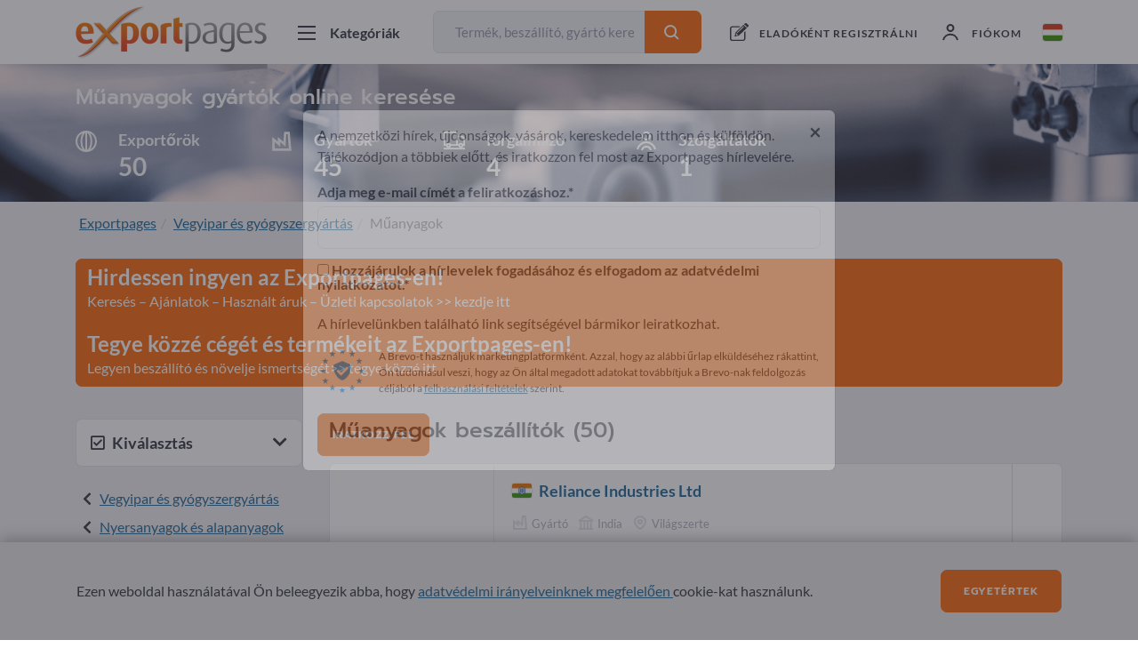

--- FILE ---
content_type: text/html; charset=UTF-8
request_url: https://exportpages.hu/cat/74
body_size: 50734
content:



<!DOCTYPE html>
<html lang="hu-HU">
<head>
    <meta charset="UTF-8">
    <meta name="viewport" content="width=device-width, initial-scale=1, shrink-to-fit=no">
    <link rel="apple-touch-icon" sizes="180x180" href="/apple-touch-icon.png">
    <link rel="icon" type="image/png" sizes="32x32" href="/favicon-32x32.png">
    <link rel="icon" type="image/png" sizes="16x16" href="/favicon-16x16.png">
    <link rel="manifest" href="/site.webmanifest">
    <link rel="mask-icon" href="/safari-pinned-tab.svg" color="#5bbad5">
    <meta name="msapplication-TileColor" content="#da532c">
    <meta name="theme-color" content="#ffffff">
    <meta name="csrf-param" content="_csrf-frontend">
<meta name="csrf-token" content="BMbYJyMer0I5xRtanwmqr9fWlDYcfEOjI9m42jEcm9VwpOEVQU7mcAiQWBuuatDlg6LxbFUGcvlUiP7qfGzulw==">
    <title>MűanyagokGyártók, beszállítók és szolgáltatók online</title>
    
<script type="application/ld+json">[{"@type":"BreadcrumbList","itemListElement":[{"@type":"ListItem","position":1,"name":"Exportpages","item":"https://exportpages.hu/"},{"@type":"ListItem","position":2,"name":"Vegyipar és gyógyszergyártás","item":"https://exportpages.hu/cat/3"},{"@type":"ListItem","position":3,"name":"Műanyagok"}],"@context":"http://schema.org/"},{"name":"Exportpages","url":"https://exportpages.hu/","author":{"name":"Exportpages International GmbH","telephone":"+49724891790","logo":"https://exportpages.hu/img/logo.png","sameAs":["https://www.facebook.com/Exportpages","https://plus.google.com/+Exportpages","https://www.linkedin.com/company/exportpages","https://www.xing.com/companies/exportpagesinternationalgmbh"],"address":{"@type":"PostalAddress","addressCountry":"DE","addressLocality":"Karlsbad","postalCode":"76307","streetAddress":"Becker-Göring-Straße 15"},"@type":"Organization"},"@type":"WebSite","@context":"http://schema.org/"}]</script>    <meta name="description" content="50 gyártó és szállító a(z) Műanyagok termékkategóriában 12 országból (Németország ✔ Ausztria ✔ Egyesült Királyság ✔ Olaszország ✔ Csehország ✔) ➦ Termékek és szolgáltatások keresése az Exportpages oldalon a Műanyagok   ( Adalékok műanyagokhoz﻿ ✔ Akrilüvegek ✔ Caoutchouc mixings ✔ ) területen ➦ 125 cikk | Most vegye fel a kapcsolatot a gyártóval ✔, a szállítóval ✔ és a szolgáltatóval ✔! ">
<meta name="google-site-verification" content="KJ2BhAM1_MRYOnUA5KSk6biwiWpnbezJBSyB2SvZS2U">
<link href="https://exportpages.hu/cat/74" rel="canonical">
<link href="/assets-prod/all-d1a1871fc84fc782a73dd1e374094ccb.css" rel="stylesheet"></head>
<body>



<style>
    .header .header-body-outer .header-body {
        justify-content: space-between;
    }

    .header .header-body-outer .header-body .header-login,
    .header .header-body-outer .header-body .header-register {
        margin-left: 0;
    }

    .header .header-body-outer .header-body .header-logo {
        margin-top: .35rem;
        margin-right: 1rem;
    }

    .header .header-body-outer .header-body .header-catalog-button {
        margin-right: 1rem;
        padding-left: 1rem;
        padding-right: 1.25rem;
    }

    .header-language {
        margin-top: 1.7rem !important;
    }

    .header-language > .icon-flag-size {
        width: 1.4rem !important;
        height: 1.2rem !important;
        border-radius: .2rem !important;
    }

    .header-language-mobile {
        padding-top: 1.25rem !important;
    }

    .header-language-mobile-flag > .icon-flag-size {
        width: 1.4rem !important;
        height: 1.2rem !important;
        border-radius: .2rem !important;
        margin-top: .15rem !important;
    }

    .logo-text-s {
        width: 215px;
        height: 60px;
    }

    .icon-flag-size {
        box-shadow: 0 0 2px rgba(0,0,0,.3);
        border: none;
    }

    @media (max-width: 73.125rem) {
        .logo-text-s {
            width: 10.5rem;
            height: 3rem;
        }

        .header .header-body-outer .header-body .header-logo {
            margin-top: .5rem;
            margin-right: 0;
        }
    }
</style>

<div class="header-placeholder"></div>
<header class="header">
    <div class="header-body-outer">
        <div class="header-body">
            <a href="https://exportpages.hu/" >            <div class="header-logo-line"></div>
            <div class="header-logo logo-text-s"></div>
            </a>
            <div class="header-mobile-right-buttons">
                <div class="header-mobile-right-button header-language-mobile">
                    <span class="header-language-mobile-flag"><i class="icon icon-flag-size icon-HU icon-flag"></i></span>
                    <i class="icon icon-fill-dark icon-s icon-close header-language-mobile-close"
                       style="display: none;"></i>
                </div>

                <div class="header-mobile-right-button header-catalog-mobile">
                    <i class="icon icon-fill-dark icon-menu"></i>
                </div>
                <div class="header-mobile-right-button header-catalog-mobile-close">
                    <i class="icon icon-fill-dark icon-close"></i>
                </div>

                <div class="header-mobile-right-button header-search-mobile">
                                            <i class="icon icon-fill-dark icon-s icon-search"></i>
                                    </div>
            </div>


            <div class="tooltip bs-tooltip-bottom header-language-tooltip-mobile">
                <div class="tooltip-inner align-content-center">
                    <ul>
                                                                                                                                                                                                                                                            <li class="">
                                <a href="//exportpages.al">
                                    <i class="icon icon-flag-size icon-AL icon-flag"></i>
                                    Albánia (SQ)                                    <i class="icon icon-fill-dark icon-s icon-tick" style="display: none;"></i>
                                </a>
                            </li>
                                                                                                                                                                                                                                                            <li class="">
                                <a href="//exportpages.de">
                                    <i class="icon icon-flag-size icon-AT icon-flag"></i>
                                    Ausztria (DE)                                    <i class="icon icon-fill-dark icon-s icon-tick" style="display: none;"></i>
                                </a>
                            </li>
                                                                                                                                                                                                                                                            <li class="">
                                <a href="//exportpages.fr">
                                    <i class="icon icon-flag-size icon-BE icon-flag"></i>
                                    Belgium (FR)                                    <i class="icon icon-fill-dark icon-s icon-tick" style="display: none;"></i>
                                </a>
                            </li>
                                                                                                                                                                                                                                                            <li class="">
                                <a href="//exportpages.nl">
                                    <i class="icon icon-flag-size icon-BE icon-flag"></i>
                                    Belgium (NL)                                    <i class="icon icon-fill-dark icon-s icon-tick" style="display: none;"></i>
                                </a>
                            </li>
                                                                                                                                                                                                                                                            <li class="">
                                <a href="//exportpages-adria.com">
                                    <i class="icon icon-flag-size icon-BA icon-flag"></i>
                                    Bosznia-Hercegovina (BH)                                    <i class="icon icon-fill-dark icon-s icon-tick" style="display: none;"></i>
                                </a>
                            </li>
                                                                                                                                                                                                                                                            <li class="">
                                <a href="//exportpages.bg">
                                    <i class="icon icon-flag-size icon-BG icon-flag"></i>
                                    Bulgária (BG)                                    <i class="icon icon-fill-dark icon-s icon-tick" style="display: none;"></i>
                                </a>
                            </li>
                                                                                                                                                                                                                                                            <li class="">
                                <a href="//exportpages.cz">
                                    <i class="icon icon-flag-size icon-CZ icon-flag"></i>
                                    Csehország (CS)                                    <i class="icon icon-fill-dark icon-s icon-tick" style="display: none;"></i>
                                </a>
                            </li>
                                                                                                                                                                                                                                                            <li class="">
                                <a href="//exportpages.dk">
                                    <i class="icon icon-flag-size icon-DK icon-flag"></i>
                                    Dánia (DA)                                    <i class="icon icon-fill-dark icon-s icon-tick" style="display: none;"></i>
                                </a>
                            </li>
                                                                                                                                                                                                                                                            <li class="">
                                <a href="//exportpages.co.kr">
                                    <i class="icon icon-flag-size icon-KR icon-flag"></i>
                                    Dél-Korea (KO)                                    <i class="icon icon-fill-dark icon-s icon-tick" style="display: none;"></i>
                                </a>
                            </li>
                                                                                                                                                                                                                                                            <li class="">
                                <a href="//exportpages.com">
                                    <i class="icon icon-flag-size icon-US icon-flag"></i>
                                    Egyesült Államok (EN)                                    <i class="icon icon-fill-dark icon-s icon-tick" style="display: none;"></i>
                                </a>
                            </li>
                                                                                                                                                                                                                                                            <li class="">
                                <a href="//exportpages.ae">
                                    <i class="icon icon-flag-size icon-AE icon-flag"></i>
                                    Egyesült Arab Emirátusok (AR)                                    <i class="icon icon-fill-dark icon-s icon-tick" style="display: none;"></i>
                                </a>
                            </li>
                                                                                                                                                                                                                                                            <li class="">
                                <a href="//exportpages.com">
                                    <i class="icon icon-flag-size icon-GB icon-flag"></i>
                                    Egyesült Királyság (EN)                                    <i class="icon icon-fill-dark icon-s icon-tick" style="display: none;"></i>
                                </a>
                            </li>
                                                                                                                                                                                                                                                            <li class="">
                                <a href="//exportpages.ee">
                                    <i class="icon icon-flag-size icon-EE icon-flag"></i>
                                    Észtország (ET)                                    <i class="icon icon-fill-dark icon-s icon-tick" style="display: none;"></i>
                                </a>
                            </li>
                                                                                                                                                                                                                                                            <li class="">
                                <a href="//exportpages.fi">
                                    <i class="icon icon-flag-size icon-FI icon-flag"></i>
                                    Finnország (FI)                                    <i class="icon icon-fill-dark icon-s icon-tick" style="display: none;"></i>
                                </a>
                            </li>
                                                                                                                                                                                                                                                            <li class="">
                                <a href="//exportpages.fr">
                                    <i class="icon icon-flag-size icon-FR icon-flag"></i>
                                    Franciaország (FR)                                    <i class="icon icon-fill-dark icon-s icon-tick" style="display: none;"></i>
                                </a>
                            </li>
                                                                                                                                                                                                                                                            <li class="">
                                <a href="//exportpages.gr">
                                    <i class="icon icon-flag-size icon-GR icon-flag"></i>
                                    Görögország (EL)                                    <i class="icon icon-fill-dark icon-s icon-tick" style="display: none;"></i>
                                </a>
                            </li>
                                                                                                                                                                                                                                                            <li class="">
                                <a href="//exportpages.nl">
                                    <i class="icon icon-flag-size icon-NL icon-flag"></i>
                                    Hollandia (NL)                                    <i class="icon icon-fill-dark icon-s icon-tick" style="display: none;"></i>
                                </a>
                            </li>
                                                                                                                                                                                                                                                            <li class="">
                                <a href="//exportpages-adria.com">
                                    <i class="icon icon-flag-size icon-HR icon-flag"></i>
                                    Horvátország (HR)                                    <i class="icon icon-fill-dark icon-s icon-tick" style="display: none;"></i>
                                </a>
                            </li>
                                                                                                                                                                                                                                                            <li class="">
                                <a href="//exportpages.jp">
                                    <i class="icon icon-flag-size icon-JP icon-flag"></i>
                                    Japán (JA)                                    <i class="icon icon-fill-dark icon-s icon-tick" style="display: none;"></i>
                                </a>
                            </li>
                                                                                                                                                                                                                                                            <li class="">
                                <a href="//exportpages.cn">
                                    <i class="icon icon-flag-size icon-CN icon-flag"></i>
                                    Kína (ZH)                                    <i class="icon icon-fill-dark icon-s icon-tick" style="display: none;"></i>
                                </a>
                            </li>
                                                                                                                                                                                                                                                            <li class="">
                                <a href="//exportpages.pl">
                                    <i class="icon icon-flag-size icon-PL icon-flag"></i>
                                    Lengyelország (PL)                                    <i class="icon icon-fill-dark icon-s icon-tick" style="display: none;"></i>
                                </a>
                            </li>
                                                                                                                                                                                                                                                            <li class="">
                                <a href="//exportpages.lv">
                                    <i class="icon icon-flag-size icon-LV icon-flag"></i>
                                    Lettország (LV)                                    <i class="icon icon-fill-dark icon-s icon-tick" style="display: none;"></i>
                                </a>
                            </li>
                                                                                                                                                                                                                                                            <li class="">
                                <a href="//exportpages.lt">
                                    <i class="icon icon-flag-size icon-LT icon-flag"></i>
                                    Litvánia (LT)                                    <i class="icon icon-fill-dark icon-s icon-tick" style="display: none;"></i>
                                </a>
                            </li>
                                                                                                                                                                                                                                                            <li class="header-language-list-active-item">
                                <a href="//exportpages.hu">
                                    <i class="icon icon-flag-size icon-HU icon-flag"></i>
                                    Magyarország (HU)                                    <i class="icon icon-fill-dark icon-s icon-tick" style=""></i>
                                </a>
                            </li>
                                                                                                                                                                                                                                                            <li class="">
                                <a href="//exportpages.de">
                                    <i class="icon icon-flag-size icon-DE icon-flag"></i>
                                    Németország (DE)                                    <i class="icon icon-fill-dark icon-s icon-tick" style="display: none;"></i>
                                </a>
                            </li>
                                                                                                                                                                                                                                                            <li class="">
                                <a href="//exportpages.no">
                                    <i class="icon icon-flag-size icon-NO icon-flag"></i>
                                    Norvégia (NO)                                    <i class="icon icon-fill-dark icon-s icon-tick" style="display: none;"></i>
                                </a>
                            </li>
                                                                                                                                                                                                                                                            <li class="">
                                <a href="//exportpages.it">
                                    <i class="icon icon-flag-size icon-IT icon-flag"></i>
                                    Olaszország (IT)                                    <i class="icon icon-fill-dark icon-s icon-tick" style="display: none;"></i>
                                </a>
                            </li>
                                                                                                                                                                                                                                                            <li class="">
                                <a href="//exportpages.pt">
                                    <i class="icon icon-flag-size icon-PT icon-flag"></i>
                                    Portugália (PT)                                    <i class="icon icon-fill-dark icon-s icon-tick" style="display: none;"></i>
                                </a>
                            </li>
                                                                                                                                                                                                                                                            <li class="">
                                <a href="//exportpages.ro">
                                    <i class="icon icon-flag-size icon-RO icon-flag"></i>
                                    Románia (RO)                                    <i class="icon icon-fill-dark icon-s icon-tick" style="display: none;"></i>
                                </a>
                            </li>
                                                                                                                                                                                                                                                            <li class="">
                                <a href="//exportpages.es">
                                    <i class="icon icon-flag-size icon-ES icon-flag"></i>
                                    Spanyolország (ES)                                    <i class="icon icon-fill-dark icon-s icon-tick" style="display: none;"></i>
                                </a>
                            </li>
                                                                                                                                                                                                                                                            <li class="">
                                <a href="//exportpages.se">
                                    <i class="icon icon-flag-size icon-SE icon-flag"></i>
                                    Svájc (SV)                                    <i class="icon icon-fill-dark icon-s icon-tick" style="display: none;"></i>
                                </a>
                            </li>
                                                                                                                                                                                                                                                            <li class="">
                                <a href="//exportpages.de">
                                    <i class="icon icon-flag-size icon-CH icon-flag"></i>
                                    Svédország (DE)                                    <i class="icon icon-fill-dark icon-s icon-tick" style="display: none;"></i>
                                </a>
                            </li>
                                                                                                                                                                                                                                                            <li class="">
                                <a href="//exportpages.fr">
                                    <i class="icon icon-flag-size icon-CH icon-flag"></i>
                                    Svédország (FR)                                    <i class="icon icon-fill-dark icon-s icon-tick" style="display: none;"></i>
                                </a>
                            </li>
                                                                                                                                                                                                                                                            <li class="">
                                <a href="//exportpages.it">
                                    <i class="icon icon-flag-size icon-CH icon-flag"></i>
                                    Svédország (IT)                                    <i class="icon icon-fill-dark icon-s icon-tick" style="display: none;"></i>
                                </a>
                            </li>
                                                                                                                                                                                                                                                            <li class="">
                                <a href="//exportpages-adria.com">
                                    <i class="icon icon-flag-size icon-RS icon-flag"></i>
                                    Szerbia (RS)                                    <i class="icon icon-fill-dark icon-s icon-tick" style="display: none;"></i>
                                </a>
                            </li>
                                                                                                                                                                                                                                                            <li class="">
                                <a href="//exportpages.sk">
                                    <i class="icon icon-flag-size icon-SK icon-flag"></i>
                                    Szlovákia (SK)                                    <i class="icon icon-fill-dark icon-s icon-tick" style="display: none;"></i>
                                </a>
                            </li>
                                                                                                                                                                                                                                                            <li class="">
                                <a href="//exportpages.si">
                                    <i class="icon icon-flag-size icon-SI icon-flag"></i>
                                    Szlovénia (SL)                                    <i class="icon icon-fill-dark icon-s icon-tick" style="display: none;"></i>
                                </a>
                            </li>
                                                                                                                                                                                                                                                            <li class="">
                                <a href="//exportpages.asia">
                                    <i class="icon icon-flag-size icon-TH icon-flag"></i>
                                    Thaiföld (TH)                                    <i class="icon icon-fill-dark icon-s icon-tick" style="display: none;"></i>
                                </a>
                            </li>
                                                                                                                                                                                                                                                            <li class="">
                                <a href="//exportpages.com.tr">
                                    <i class="icon icon-flag-size icon-TR icon-flag"></i>
                                    Törökország (TR)                                    <i class="icon icon-fill-dark icon-s icon-tick" style="display: none;"></i>
                                </a>
                            </li>
                                                                                                                                                                                                                                                            <li class="">
                                <a href="//exportpages.vn">
                                    <i class="icon icon-flag-size icon-VN icon-flag"></i>
                                    Vietnám (VI)                                    <i class="icon icon-fill-dark icon-s icon-tick" style="display: none;"></i>
                                </a>
                            </li>
                                            </ul>
                </div>
            </div>


            <div class="header-search-box-mobile" style="display: none;">
                
<form class="" action="https://exportpages.hu/kereses" method="get">    <div class="input-group">
        <input type="text" class="form-control header-search-field" name="term" placeholder="Termék, beszállító, gyártó keresése..." aria-label="Termék, beszállító, gyártó keresése..." aria-describedby="button-search">        <i class="fa fa-circle-o-notch fa-spin header-search-loading"></i>
        <div class="input-group-append">
            <button class="btn btn-sm btn-primary" type="submit"><i
                    class="icon icon-fill-white icon-s icon-search"></i></button>
        </div>
    </div>
</form>                <i class="icon icon-fill-dark icon-s icon-close header-search-box-mobile-close"></i>
            </div>


            <div class="header-catalog-button">
                <i class="icon icon-fill-dark icon-menu"></i>
                <i class="icon icon-fill-dark icon-close"></i>
                <div class="header-catalog-button-text body-heading-s">Kategóriák</div>
            </div>

                        <div class="header-search">
                
<form class="" action="https://exportpages.hu/kereses" method="get">    <div class="input-group">
        <input type="text" class="form-control header-search-field" name="term" placeholder="Termék, beszállító, gyártó keresése..." aria-label="Termék, beszállító, gyártó keresése..." aria-describedby="button-search">        <i class="fa fa-circle-o-notch fa-spin header-search-loading"></i>
        <div class="input-group-append">
            <button class="btn btn-sm btn-primary" type="submit"><i
                    class="icon icon-fill-white icon-s icon-search"></i></button>
        </div>
    </div>
</form>            </div>
            

                <div class="header-register">
                                            <i class="icon icon-fill-dark icon-join-now"></i>
                        <a href="https://exportpages.hu/regisztralas-exportorkent" class="header-register-text">ELADÓKÉNT REGISZTRÁLNI</a>
                                    </div>
                <div class="header-login">
                                            <i class="icon icon-fill-dark icon-profile"></i>
                        <div class="header-login-text">fiókom</div>
                    
                                            <div class="tooltip bs-tooltip-bottom header-login-tooltip">
                            <div class="arrow"></div>
                            <div class="tooltip-inner align-content-center">
                                
<div id="p0" data-pjax-container="" data-pjax-timeout="1000">    <form id="w2" action="https://exportpages.hu/layout/ajax/login?redirectUrl=%2Fcat%2F74&amp;formId=w2&amp;pjaxId=p0" method="post" data-pjax>
<input type="hidden" name="_csrf-frontend" value="BMbYJyMer0I5xRtanwmqr9fWlDYcfEOjI9m42jEcm9VwpOEVQU7mcAiQWBuuatDlg6LxbFUGcvlUiP7qfGzulw==">            <div class="form-group field-w2-userform-email_address required">

<input type="text" id="w2-userform-email_address" class="form-control form-control-sm" name="UserForm[email_address]" placeholder="E-mail cím" aria-required="true">

<div class="help-block"></div>
</div>        <div class="form-group field-w2-userform-password required">

<input type="password" id="w2-userform-password" class="form-control form-control-sm" name="UserForm[password]" placeholder="Jelszó" aria-required="true">

<div class="help-block"></div>
</div>        <div class="custom-control custom-checkbox mb-3">
            <input type="checkbox" id="w2-userform-rememberme" class="custom-control-input" name="UserForm[rememberMe]" value="1">            <label class="custom-control-label" for="w2-userform-rememberme">Maradjon bejelentkezve</label>
        </div>
        <button type="submit" class="btn mb-3 btn-primary btn-sm w-100">fiókom</button>
    </form></div>                    <a href="https://exportpages.hu/request-password-reset" class="header-login-pass-forg-link">Jelszó visszaállítása</a>
                            </div>
                        </div>
                                    </div>

                <div class="header-language">
                    <i class="icon icon-flag-size icon-HU icon-flag"></i>
                    <div class="tooltip bs-tooltip-bottom header-language-tooltip">
                        <div class="arrow"></div>
                        <div class="tooltip-inner align-content-center">
                            <ul>
                                                                                                                                                                                                                                                                                                                                    <li class="">
                                        <a href="//exportpages.al">
                                            <i class="icon icon-flag-size icon-AL icon-flag"></i>
                                            Albánia (SQ)                                            <i class="icon icon-fill-dark icon-s icon-tick" style="display: none;"></i>
                                        </a>
                                    </li>
                                                                                                                                                                                                                                                                                                                                    <li class="">
                                        <a href="//exportpages.de">
                                            <i class="icon icon-flag-size icon-AT icon-flag"></i>
                                            Ausztria (DE)                                            <i class="icon icon-fill-dark icon-s icon-tick" style="display: none;"></i>
                                        </a>
                                    </li>
                                                                                                                                                                                                                                                                                                                                    <li class="">
                                        <a href="//exportpages.fr">
                                            <i class="icon icon-flag-size icon-BE icon-flag"></i>
                                            Belgium (FR)                                            <i class="icon icon-fill-dark icon-s icon-tick" style="display: none;"></i>
                                        </a>
                                    </li>
                                                                                                                                                                                                                                                                                                                                    <li class="">
                                        <a href="//exportpages.nl">
                                            <i class="icon icon-flag-size icon-BE icon-flag"></i>
                                            Belgium (NL)                                            <i class="icon icon-fill-dark icon-s icon-tick" style="display: none;"></i>
                                        </a>
                                    </li>
                                                                                                                                                                                                                                                                                                                                    <li class="">
                                        <a href="//exportpages-adria.com">
                                            <i class="icon icon-flag-size icon-BA icon-flag"></i>
                                            Bosznia-Hercegovina (BH)                                            <i class="icon icon-fill-dark icon-s icon-tick" style="display: none;"></i>
                                        </a>
                                    </li>
                                                                                                                                                                                                                                                                                                                                    <li class="">
                                        <a href="//exportpages.bg">
                                            <i class="icon icon-flag-size icon-BG icon-flag"></i>
                                            Bulgária (BG)                                            <i class="icon icon-fill-dark icon-s icon-tick" style="display: none;"></i>
                                        </a>
                                    </li>
                                                                                                                                                                                                                                                                                                                                    <li class="">
                                        <a href="//exportpages.cz">
                                            <i class="icon icon-flag-size icon-CZ icon-flag"></i>
                                            Csehország (CS)                                            <i class="icon icon-fill-dark icon-s icon-tick" style="display: none;"></i>
                                        </a>
                                    </li>
                                                                                                                                                                                                                                                                                                                                    <li class="">
                                        <a href="//exportpages.dk">
                                            <i class="icon icon-flag-size icon-DK icon-flag"></i>
                                            Dánia (DA)                                            <i class="icon icon-fill-dark icon-s icon-tick" style="display: none;"></i>
                                        </a>
                                    </li>
                                                                                                                                                                                                                                                                                                                                    <li class="">
                                        <a href="//exportpages.co.kr">
                                            <i class="icon icon-flag-size icon-KR icon-flag"></i>
                                            Dél-Korea (KO)                                            <i class="icon icon-fill-dark icon-s icon-tick" style="display: none;"></i>
                                        </a>
                                    </li>
                                                                                                                                                                                                                                                                                                                                    <li class="">
                                        <a href="//exportpages.com">
                                            <i class="icon icon-flag-size icon-US icon-flag"></i>
                                            Egyesült Államok (EN)                                            <i class="icon icon-fill-dark icon-s icon-tick" style="display: none;"></i>
                                        </a>
                                    </li>
                                                                                                                                                                                                                                                                                                                                    <li class="">
                                        <a href="//exportpages.ae">
                                            <i class="icon icon-flag-size icon-AE icon-flag"></i>
                                            Egyesült Arab Emirátusok (AR)                                            <i class="icon icon-fill-dark icon-s icon-tick" style="display: none;"></i>
                                        </a>
                                    </li>
                                                                                                                                                                                                                                                                                                                                    <li class="">
                                        <a href="//exportpages.com">
                                            <i class="icon icon-flag-size icon-GB icon-flag"></i>
                                            Egyesült Királyság (EN)                                            <i class="icon icon-fill-dark icon-s icon-tick" style="display: none;"></i>
                                        </a>
                                    </li>
                                                                                                                                                                                                                                                                                                                                    <li class="">
                                        <a href="//exportpages.ee">
                                            <i class="icon icon-flag-size icon-EE icon-flag"></i>
                                            Észtország (ET)                                            <i class="icon icon-fill-dark icon-s icon-tick" style="display: none;"></i>
                                        </a>
                                    </li>
                                                                                                                                                                                                                                                                                                                                    <li class="">
                                        <a href="//exportpages.fi">
                                            <i class="icon icon-flag-size icon-FI icon-flag"></i>
                                            Finnország (FI)                                            <i class="icon icon-fill-dark icon-s icon-tick" style="display: none;"></i>
                                        </a>
                                    </li>
                                                                                                                                                                                                                                                                                                                                    <li class="">
                                        <a href="//exportpages.fr">
                                            <i class="icon icon-flag-size icon-FR icon-flag"></i>
                                            Franciaország (FR)                                            <i class="icon icon-fill-dark icon-s icon-tick" style="display: none;"></i>
                                        </a>
                                    </li>
                                                                                                                                                                                                                                                                                                                                    <li class="">
                                        <a href="//exportpages.gr">
                                            <i class="icon icon-flag-size icon-GR icon-flag"></i>
                                            Görögország (EL)                                            <i class="icon icon-fill-dark icon-s icon-tick" style="display: none;"></i>
                                        </a>
                                    </li>
                                                                                                                                                                                                                                                                                                                                    <li class="">
                                        <a href="//exportpages.nl">
                                            <i class="icon icon-flag-size icon-NL icon-flag"></i>
                                            Hollandia (NL)                                            <i class="icon icon-fill-dark icon-s icon-tick" style="display: none;"></i>
                                        </a>
                                    </li>
                                                                                                                                                                                                                                                                                                                                    <li class="">
                                        <a href="//exportpages-adria.com">
                                            <i class="icon icon-flag-size icon-HR icon-flag"></i>
                                            Horvátország (HR)                                            <i class="icon icon-fill-dark icon-s icon-tick" style="display: none;"></i>
                                        </a>
                                    </li>
                                                                                                                                                                                                                                                                                                                                    <li class="">
                                        <a href="//exportpages.jp">
                                            <i class="icon icon-flag-size icon-JP icon-flag"></i>
                                            Japán (JA)                                            <i class="icon icon-fill-dark icon-s icon-tick" style="display: none;"></i>
                                        </a>
                                    </li>
                                                                                                                                                                                                                                                                                                                                    <li class="">
                                        <a href="//exportpages.cn">
                                            <i class="icon icon-flag-size icon-CN icon-flag"></i>
                                            Kína (ZH)                                            <i class="icon icon-fill-dark icon-s icon-tick" style="display: none;"></i>
                                        </a>
                                    </li>
                                                                                                                                                                                                                                                                                                                                    <li class="">
                                        <a href="//exportpages.pl">
                                            <i class="icon icon-flag-size icon-PL icon-flag"></i>
                                            Lengyelország (PL)                                            <i class="icon icon-fill-dark icon-s icon-tick" style="display: none;"></i>
                                        </a>
                                    </li>
                                                                                                                                                                                                                                                                                                                                    <li class="">
                                        <a href="//exportpages.lv">
                                            <i class="icon icon-flag-size icon-LV icon-flag"></i>
                                            Lettország (LV)                                            <i class="icon icon-fill-dark icon-s icon-tick" style="display: none;"></i>
                                        </a>
                                    </li>
                                                                                                                                                                                                                                                                                                                                    <li class="">
                                        <a href="//exportpages.lt">
                                            <i class="icon icon-flag-size icon-LT icon-flag"></i>
                                            Litvánia (LT)                                            <i class="icon icon-fill-dark icon-s icon-tick" style="display: none;"></i>
                                        </a>
                                    </li>
                                                                                                                                                                                                                                                                                                                                    <li class="header-language-list-active-item">
                                        <a href="//exportpages.hu">
                                            <i class="icon icon-flag-size icon-HU icon-flag"></i>
                                            Magyarország (HU)                                            <i class="icon icon-fill-dark icon-s icon-tick" style=""></i>
                                        </a>
                                    </li>
                                                                                                                                                                                                                                                                                                                                    <li class="">
                                        <a href="//exportpages.de">
                                            <i class="icon icon-flag-size icon-DE icon-flag"></i>
                                            Németország (DE)                                            <i class="icon icon-fill-dark icon-s icon-tick" style="display: none;"></i>
                                        </a>
                                    </li>
                                                                                                                                                                                                                                                                                                                                    <li class="">
                                        <a href="//exportpages.no">
                                            <i class="icon icon-flag-size icon-NO icon-flag"></i>
                                            Norvégia (NO)                                            <i class="icon icon-fill-dark icon-s icon-tick" style="display: none;"></i>
                                        </a>
                                    </li>
                                                                                                                                                                                                                                                                                                                                    <li class="">
                                        <a href="//exportpages.it">
                                            <i class="icon icon-flag-size icon-IT icon-flag"></i>
                                            Olaszország (IT)                                            <i class="icon icon-fill-dark icon-s icon-tick" style="display: none;"></i>
                                        </a>
                                    </li>
                                                                                                                                                                                                                                                                                                                                    <li class="">
                                        <a href="//exportpages.pt">
                                            <i class="icon icon-flag-size icon-PT icon-flag"></i>
                                            Portugália (PT)                                            <i class="icon icon-fill-dark icon-s icon-tick" style="display: none;"></i>
                                        </a>
                                    </li>
                                                                                                                                                                                                                                                                                                                                    <li class="">
                                        <a href="//exportpages.ro">
                                            <i class="icon icon-flag-size icon-RO icon-flag"></i>
                                            Románia (RO)                                            <i class="icon icon-fill-dark icon-s icon-tick" style="display: none;"></i>
                                        </a>
                                    </li>
                                                                                                                                                                                                                                                                                                                                    <li class="">
                                        <a href="//exportpages.es">
                                            <i class="icon icon-flag-size icon-ES icon-flag"></i>
                                            Spanyolország (ES)                                            <i class="icon icon-fill-dark icon-s icon-tick" style="display: none;"></i>
                                        </a>
                                    </li>
                                                                                                                                                                                                                                                                                                                                    <li class="">
                                        <a href="//exportpages.se">
                                            <i class="icon icon-flag-size icon-SE icon-flag"></i>
                                            Svájc (SV)                                            <i class="icon icon-fill-dark icon-s icon-tick" style="display: none;"></i>
                                        </a>
                                    </li>
                                                                                                                                                                                                                                                                                                                                    <li class="">
                                        <a href="//exportpages.de">
                                            <i class="icon icon-flag-size icon-CH icon-flag"></i>
                                            Svédország (DE)                                            <i class="icon icon-fill-dark icon-s icon-tick" style="display: none;"></i>
                                        </a>
                                    </li>
                                                                                                                                                                                                                                                                                                                                    <li class="">
                                        <a href="//exportpages.fr">
                                            <i class="icon icon-flag-size icon-CH icon-flag"></i>
                                            Svédország (FR)                                            <i class="icon icon-fill-dark icon-s icon-tick" style="display: none;"></i>
                                        </a>
                                    </li>
                                                                                                                                                                                                                                                                                                                                    <li class="">
                                        <a href="//exportpages.it">
                                            <i class="icon icon-flag-size icon-CH icon-flag"></i>
                                            Svédország (IT)                                            <i class="icon icon-fill-dark icon-s icon-tick" style="display: none;"></i>
                                        </a>
                                    </li>
                                                                                                                                                                                                                                                                                                                                    <li class="">
                                        <a href="//exportpages-adria.com">
                                            <i class="icon icon-flag-size icon-RS icon-flag"></i>
                                            Szerbia (RS)                                            <i class="icon icon-fill-dark icon-s icon-tick" style="display: none;"></i>
                                        </a>
                                    </li>
                                                                                                                                                                                                                                                                                                                                    <li class="">
                                        <a href="//exportpages.sk">
                                            <i class="icon icon-flag-size icon-SK icon-flag"></i>
                                            Szlovákia (SK)                                            <i class="icon icon-fill-dark icon-s icon-tick" style="display: none;"></i>
                                        </a>
                                    </li>
                                                                                                                                                                                                                                                                                                                                    <li class="">
                                        <a href="//exportpages.si">
                                            <i class="icon icon-flag-size icon-SI icon-flag"></i>
                                            Szlovénia (SL)                                            <i class="icon icon-fill-dark icon-s icon-tick" style="display: none;"></i>
                                        </a>
                                    </li>
                                                                                                                                                                                                                                                                                                                                    <li class="">
                                        <a href="//exportpages.asia">
                                            <i class="icon icon-flag-size icon-TH icon-flag"></i>
                                            Thaiföld (TH)                                            <i class="icon icon-fill-dark icon-s icon-tick" style="display: none;"></i>
                                        </a>
                                    </li>
                                                                                                                                                                                                                                                                                                                                    <li class="">
                                        <a href="//exportpages.com.tr">
                                            <i class="icon icon-flag-size icon-TR icon-flag"></i>
                                            Törökország (TR)                                            <i class="icon icon-fill-dark icon-s icon-tick" style="display: none;"></i>
                                        </a>
                                    </li>
                                                                                                                                                                                                                                                                                                                                    <li class="">
                                        <a href="//exportpages.vn">
                                            <i class="icon icon-flag-size icon-VN icon-flag"></i>
                                            Vietnám (VI)                                            <i class="icon icon-fill-dark icon-s icon-tick" style="display: none;"></i>
                                        </a>
                                    </li>
                                                            </ul>
                        </div>
                    </div>
                </div>
        </div>
    </div>

    <div class="header-catalog-list">
        <ul class="header-catalog-list-body">
                                                                        <li class="header-catalog-list-item">
                    <a>Építőipar</a>
                    <div class="header-catalog-sublist header-catalog-sublist-top">
                        <div class="header-catalog-sublist-box">
                            <div class="header-catalog-sublist-box-col" style="float: none">
                                <div class="header-catalog-sublist-list-box" style="width: auto">
                                    <div class="header-catalog-sublist-title"><a href="https://exportpages.hu/cat/1">Építőipar</a></div>
                                </div>
                            </div>
                                                                                                                                                                                                                                                                                                                <div class="header-catalog-sublist-box-col">
                                                                        <div class="header-catalog-sublist-list-box">
                                        <div class="header-catalog-sublist-title"><a href="https://exportpages.hu/cat/82455">﻿Kémiai építőanyagok</a></div>
                                        <ul class="header-catalog-sublist-body">
                                                                                                                                                                                                                                                        <li class="header-catalog-header-catalog-sublist-item">
                                                        <a href="https://exportpages.hu/cat/74600">Kerti﻿ építőanyagok</a>
                                                    </li>
                                                                                                                                                                                                            <li class="header-catalog-header-catalog-sublist-item">
                                                        <a href="https://exportpages.hu/cat/88247">Útépítés anyagok﻿</a>
                                                    </li>
                                                                                                                                                                                                            <li class="header-catalog-header-catalog-sublist-item">
                                                        <a href="https://exportpages.hu/cat/61513">Tűzálló építőanyagok﻿</a>
                                                    </li>
                                                                                                                                                                                                            <li class="header-catalog-header-catalog-sublist-item">
                                                        <a href="https://exportpages.hu/cat/28915">Betonadalék-anyagok</a>
                                                    </li>
                                                                                                                                    </ul>
                                    </div>
                                                                                                                                                                                                                                                        <div class="header-catalog-sublist-list-box">
                                        <div class="header-catalog-sublist-title"><a href="https://exportpages.hu/cat/85">Alkatrészek</a></div>
                                        <ul class="header-catalog-sublist-body">
                                                                                                                                                                                                                                                        <li class="header-catalog-header-catalog-sublist-item">
                                                        <a href="https://exportpages.hu/cat/81469">Ajtóelemek</a>
                                                    </li>
                                                                                                                                                                                                            <li class="header-catalog-header-catalog-sublist-item">
                                                        <a href="https://exportpages.hu/cat/56432">Ipari kapuk</a>
                                                    </li>
                                                                                                                                                                                                            <li class="header-catalog-header-catalog-sublist-item">
                                                        <a href="https://exportpages.hu/cat/95810">Lépcsők</a>
                                                    </li>
                                                                                                                                                                                                            <li class="header-catalog-header-catalog-sublist-item">
                                                        <a href="https://exportpages.hu/cat/95740">Ablakszerkezet</a>
                                                    </li>
                                                                                                                                    </ul>
                                    </div>
                                                                            </div>
                                                                                                                                                                                                                                                            <div class="header-catalog-sublist-box-col">
                                                                        <div class="header-catalog-sublist-list-box">
                                        <div class="header-catalog-sublist-title"><a href="https://exportpages.hu/cat/124">Építoipari berendezések</a></div>
                                        <ul class="header-catalog-sublist-body">
                                                                                                                                                                                                                                                        <li class="header-catalog-header-catalog-sublist-item">
                                                        <a href="https://exportpages.hu/cat/84323">Használt é﻿pítőipari gépek</a>
                                                    </li>
                                                                                                                                                                                                            <li class="header-catalog-header-catalog-sublist-item">
                                                        <a href="https://exportpages.hu/cat/48135">Útépítő gépek</a>
                                                    </li>
                                                                                                                                                                                                            <li class="header-catalog-header-catalog-sublist-item">
                                                        <a href="https://exportpages.hu/cat/84536">Pályafektetési gépek</a>
                                                    </li>
                                                                                                                                    </ul>
                                    </div>
                                                                                                                                                                                                                                                        <div class="header-catalog-sublist-list-box">
                                        <div class="header-catalog-sublist-title"><a href="https://exportpages.hu/cat/43">Építőanyagok</a></div>
                                        <ul class="header-catalog-sublist-body">
                                                                                                                                                                                                                                                        <li class="header-catalog-header-catalog-sublist-item">
                                                        <a href="https://exportpages.hu/cat/71165">Tetoépíto anyagok</a>
                                                    </li>
                                                                                                                                                                                                            <li class="header-catalog-header-catalog-sublist-item">
                                                        <a href="https://exportpages.hu/cat/80865">Hangszigetelő burkolatok</a>
                                                    </li>
                                                                                                                                                                                                            <li class="header-catalog-header-catalog-sublist-item">
                                                        <a href="https://exportpages.hu/cat/78376">Faanyagok</a>
                                                    </li>
                                                                                                                                                                                                            <li class="header-catalog-header-catalog-sublist-item">
                                                        <a href="https://exportpages.hu/cat/88738">Szigetelőanyagok﻿</a>
                                                    </li>
                                                                                                                                    </ul>
                                    </div>
                                                                            </div>
                                                                                                                                                                                                                                                            <div class="header-catalog-sublist-box-col">
                                                                        <div class="header-catalog-sublist-list-box">
                                        <div class="header-catalog-sublist-title"><a href="https://exportpages.hu/cat/15770">Építőszerszámok</a></div>
                                        <ul class="header-catalog-sublist-body">
                                                                                                                                                                                                                                                        <li class="header-catalog-header-catalog-sublist-item">
                                                        <a href="https://exportpages.hu/cat/69591">Gipszollók</a>
                                                    </li>
                                                                                                                                                                                                            <li class="header-catalog-header-catalog-sublist-item">
                                                        <a href="https://exportpages.hu/cat/87380">Állványok</a>
                                                    </li>
                                                                                                                                                                                                            <li class="header-catalog-header-catalog-sublist-item">
                                                        <a href="https://exportpages.hu/cat/15763">Kőművesszerszámok</a>
                                                    </li>
                                                                                                                                                                                                            <li class="header-catalog-header-catalog-sublist-item">
                                                        <a href="https://exportpages.hu/cat/65486">Szintezőlécek</a>
                                                    </li>
                                                                                                                                    </ul>
                                    </div>
                                                                                                                                                                                                                                                        <div class="header-catalog-sublist-list-box">
                                        <div class="header-catalog-sublist-title"><a href="https://exportpages.hu/cat/105">Bányászat</a></div>
                                        <ul class="header-catalog-sublist-body">
                                                                                                                                                                                                                                                        <li class="header-catalog-header-catalog-sublist-item">
                                                        <a href="https://exportpages.hu/cat/80135">Bányászkellékek</a>
                                                    </li>
                                                                                                                                                                                                            <li class="header-catalog-header-catalog-sublist-item">
                                                        <a href="https://exportpages.hu/cat/58263">Alagútépítő gépek</a>
                                                    </li>
                                                                                                                                                                                                            <li class="header-catalog-header-catalog-sublist-item">
                                                        <a href="https://exportpages.hu/cat/24643">Hidraulikus kotrógépek</a>
                                                    </li>
                                                                                                                                                                                                            <li class="header-catalog-header-catalog-sublist-item">
                                                        <a href="https://exportpages.hu/cat/82149">Földalatti járművek</a>
                                                    </li>
                                                                                                                                    </ul>
                                    </div>
                                                                            </div>
                                                                                                                                                                                                                                                            <div class="header-catalog-sublist-box-col">
                                                                        <div class="header-catalog-sublist-list-box">
                                        <div class="header-catalog-sublist-title"><a href="https://exportpages.hu/cat/157">Építkezés</a></div>
                                        <ul class="header-catalog-sublist-body">
                                                                                                                                                                                                                                                        <li class="header-catalog-header-catalog-sublist-item">
                                                        <a href="https://exportpages.hu/cat/25163">Betonvasak</a>
                                                    </li>
                                                                                                                                                                                                            <li class="header-catalog-header-catalog-sublist-item">
                                                        <a href="https://exportpages.hu/cat/80825">Csatornaépítések</a>
                                                    </li>
                                                                                                                                                                                                            <li class="header-catalog-header-catalog-sublist-item">
                                                        <a href="https://exportpages.hu/cat/19460">Készgarázsok</a>
                                                    </li>
                                                                                                                                                                                                            <li class="header-catalog-header-catalog-sublist-item">
                                                        <a href="https://exportpages.hu/cat/67585">Felvonók</a>
                                                    </li>
                                                                                                                                    </ul>
                                    </div>
                                                                                                                                                                                                                                                        <div class="header-catalog-sublist-list-box">
                                        <div class="header-catalog-sublist-title"><a href="https://exportpages.hu/cat/95812">Szanitertechnika</a></div>
                                        <ul class="header-catalog-sublist-body">
                                                                                                                                                                                                                                                        <li class="header-catalog-header-catalog-sublist-item">
                                                        <a href="https://exportpages.hu/cat/73051">Víztelenítő rendszerek</a>
                                                    </li>
                                                                                                                                                                                                            <li class="header-catalog-header-catalog-sublist-item">
                                                        <a href="https://exportpages.hu/cat/7153">Szauna</a>
                                                    </li>
                                                                                                                                                                                                            <li class="header-catalog-header-catalog-sublist-item">
                                                        <a href="https://exportpages.hu/cat/25065">Padlóösszefolyók</a>
                                                    </li>
                                                                                                                                    </ul>
                                    </div>
                                                                            </div>
                                                                                                                                                                <i class="icon icon-fill-dark icon-s icon-close-mini header-catalog-sublist-box-close"></i>
                        </div>
                    </div>
                </li>
                                                                            <li class="header-catalog-list-item">
                    <a>Elektrotechnika</a>
                    <div class="header-catalog-sublist header-catalog-sublist-top">
                        <div class="header-catalog-sublist-box">
                            <div class="header-catalog-sublist-box-col" style="float: none">
                                <div class="header-catalog-sublist-list-box" style="width: auto">
                                    <div class="header-catalog-sublist-title"><a href="https://exportpages.hu/cat/5">Elektrotechnika</a></div>
                                </div>
                            </div>
                                                                                                                                                                                                                                                                                                                <div class="header-catalog-sublist-box-col">
                                                                        <div class="header-catalog-sublist-list-box">
                                        <div class="header-catalog-sublist-title"><a href="https://exportpages.hu/cat/257">Akkumulátorok és elemek</a></div>
                                        <ul class="header-catalog-sublist-body">
                                                                                                                                                                                                                                                        <li class="header-catalog-header-catalog-sublist-item">
                                                        <a href="https://exportpages.hu/cat/84650">Elemek</a>
                                                    </li>
                                                                                                                                                                                                            <li class="header-catalog-header-catalog-sublist-item">
                                                        <a href="https://exportpages.hu/cat/81651">Ipari akkumulátorok</a>
                                                    </li>
                                                                                                                                                                                                            <li class="header-catalog-header-catalog-sublist-item">
                                                        <a href="https://exportpages.hu/cat/90416">Kondenzátortelepek</a>
                                                    </li>
                                                                                                                                                                                                            <li class="header-catalog-header-catalog-sublist-item">
                                                        <a href="https://exportpages.hu/cat/81652">Helyhez kötött telepek</a>
                                                    </li>
                                                                                                                                    </ul>
                                    </div>
                                                                                                                                                                                                                                                        <div class="header-catalog-sublist-list-box">
                                        <div class="header-catalog-sublist-title"><a href="https://exportpages.hu/cat/108">Villamos hajtások</a></div>
                                        <ul class="header-catalog-sublist-body">
                                                                                                                                                                                                                                                        <li class="header-catalog-header-catalog-sublist-item">
                                                        <a href="https://exportpages.hu/cat/5478">Villamos motorok</a>
                                                    </li>
                                                                                                                                                                                                            <li class="header-catalog-header-catalog-sublist-item">
                                                        <a href="https://exportpages.hu/cat/88029">Villamos motorok javítása</a>
                                                    </li>
                                                                                                                                                                                                            <li class="header-catalog-header-catalog-sublist-item">
                                                        <a href="https://exportpages.hu/cat/94523">﻿Vízhűtéses elektromos motorok</a>
                                                    </li>
                                                                                                                                    </ul>
                                    </div>
                                                                            </div>
                                                                                                                                                                                                                                                            <div class="header-catalog-sublist-box-col">
                                                                        <div class="header-catalog-sublist-list-box">
                                        <div class="header-catalog-sublist-title"><a href="https://exportpages.hu/cat/241">Elektronikai alkatrészek</a></div>
                                        <ul class="header-catalog-sublist-body">
                                                                                                                                                                                                                                                        <li class="header-catalog-header-catalog-sublist-item">
                                                        <a href="https://exportpages.hu/cat/81199">Optoelektronikus építoelemek</a>
                                                    </li>
                                                                                                                                                                                                            <li class="header-catalog-header-catalog-sublist-item">
                                                        <a href="https://exportpages.hu/cat/84493">Passzív alkatrészek</a>
                                                    </li>
                                                                                                                                                                                                            <li class="header-catalog-header-catalog-sublist-item">
                                                        <a href="https://exportpages.hu/cat/69894">Feszültségátalakítók</a>
                                                    </li>
                                                                                                                                                                                                            <li class="header-catalog-header-catalog-sublist-item">
                                                        <a href="https://exportpages.hu/cat/58218">Kondenzátorok</a>
                                                    </li>
                                                                                                                                    </ul>
                                    </div>
                                                                                                                                                                                                                                                        <div class="header-catalog-sublist-list-box">
                                        <div class="header-catalog-sublist-title"><a href="https://exportpages.hu/cat/47">Kábelek és vezetékek</a></div>
                                        <ul class="header-catalog-sublist-body">
                                                                                                                                                                                                                                                        <li class="header-catalog-header-catalog-sublist-item">
                                                        <a href="https://exportpages.hu/cat/25099">Szalagkábelek</a>
                                                    </li>
                                                                                                                                                                                                            <li class="header-catalog-header-catalog-sublist-item">
                                                        <a href="https://exportpages.hu/cat/40645">Közepes feszültségű kábelek</a>
                                                    </li>
                                                                                                                                                                                                            <li class="header-catalog-header-catalog-sublist-item">
                                                        <a href="https://exportpages.hu/cat/71411">Nagyfeszültségu kábelek</a>
                                                    </li>
                                                                                                                                    </ul>
                                    </div>
                                                                            </div>
                                                                                                                                                                                                                                                            <div class="header-catalog-sublist-box-col">
                                                                        <div class="header-catalog-sublist-list-box">
                                        <div class="header-catalog-sublist-title"><a href="https://exportpages.hu/cat/68">Kapcsolóberendezések﻿﻿</a></div>
                                        <ul class="header-catalog-sublist-body">
                                                                                                                                                                                                                                                        <li class="header-catalog-header-catalog-sublist-item">
                                                        <a href="https://exportpages.hu/cat/67140">Középfeszültségű kapcsolóberendezések</a>
                                                    </li>
                                                                                                                                                                                                            <li class="header-catalog-header-catalog-sublist-item">
                                                        <a href="https://exportpages.hu/cat/67138">Kisfeszültségű kapcsolóberendezések</a>
                                                    </li>
                                                                                                                                    </ul>
                                    </div>
                                                                                                                                                                                                                                                        <div class="header-catalog-sublist-list-box">
                                        <div class="header-catalog-sublist-title"><a href="https://exportpages.hu/cat/87048">Energetski menedžment</a></div>
                                        <ul class="header-catalog-sublist-body">
                                                                                                                                                                                                                                                        <li class="header-catalog-header-catalog-sublist-item">
                                                        <a href="https://exportpages.hu/cat/63879">Energiamenedzsment</a>
                                                    </li>
                                                                                                                                                                                                            <li class="header-catalog-header-catalog-sublist-item">
                                                        <a href="https://exportpages.hu/cat/91627">Energiaszámlálók</a>
                                                    </li>
                                                                                                                                                                                                            <li class="header-catalog-header-catalog-sublist-item">
                                                        <a href="https://exportpages.hu/cat/19495">Energiaelosztó</a>
                                                    </li>
                                                                                                                                                                                                            <li class="header-catalog-header-catalog-sublist-item">
                                                        <a href="https://exportpages.hu/cat/93021">Energiatároló rendszerek</a>
                                                    </li>
                                                                                                                                    </ul>
                                    </div>
                                                                            </div>
                                                                                                                                                                                                                                                            <div class="header-catalog-sublist-box-col">
                                                                        <div class="header-catalog-sublist-list-box">
                                        <div class="header-catalog-sublist-title"><a href="https://exportpages.hu/cat/220">Számítógép tartozékok</a></div>
                                        <ul class="header-catalog-sublist-body">
                                                                                                                                                                                                                                                        <li class="header-catalog-header-catalog-sublist-item">
                                                        <a href="https://exportpages.hu/cat/16477">Vonalkódrendszerek</a>
                                                    </li>
                                                                                                                                                                                                            <li class="header-catalog-header-catalog-sublist-item">
                                                        <a href="https://exportpages.hu/cat/12155">Adatregisztrálók</a>
                                                    </li>
                                                                                                                                                                                                            <li class="header-catalog-header-catalog-sublist-item">
                                                        <a href="https://exportpages.hu/cat/26452">Vonalkód-leolvasók</a>
                                                    </li>
                                                                                                                                                                                                            <li class="header-catalog-header-catalog-sublist-item">
                                                        <a href="https://exportpages.hu/cat/74247">Fóliabillentyűzetek</a>
                                                    </li>
                                                                                                                                    </ul>
                                    </div>
                                                                                                                                                                                                                                                        <div class="header-catalog-sublist-list-box">
                                        <div class="header-catalog-sublist-title"><a href="https://exportpages.hu/cat/7854">Ipari elektronika</a></div>
                                        <ul class="header-catalog-sublist-body">
                                                                                                                                                                                                                                                        <li class="header-catalog-header-catalog-sublist-item">
                                                        <a href="https://exportpages.hu/cat/17983">Ipari számitógépek</a>
                                                    </li>
                                                                                                                                                                                                            <li class="header-catalog-header-catalog-sublist-item">
                                                        <a href="https://exportpages.hu/cat/82858">Ipari monitorok</a>
                                                    </li>
                                                                                                                                                                                                            <li class="header-catalog-header-catalog-sublist-item">
                                                        <a href="https://exportpages.hu/cat/84051">Ipari dugós csatlakozók</a>
                                                    </li>
                                                                                                                                                                                                            <li class="header-catalog-header-catalog-sublist-item">
                                                        <a href="https://exportpages.hu/cat/90990">Ipari routerek</a>
                                                    </li>
                                                                                                                                    </ul>
                                    </div>
                                                                            </div>
                                                                                                                                                                <i class="icon icon-fill-dark icon-s icon-close-mini header-catalog-sublist-box-close"></i>
                        </div>
                    </div>
                </li>
                                                                            <li class="header-catalog-list-item">
                    <a>Jármű</a>
                    <div class="header-catalog-sublist header-catalog-sublist-top">
                        <div class="header-catalog-sublist-box">
                            <div class="header-catalog-sublist-box-col" style="float: none">
                                <div class="header-catalog-sublist-list-box" style="width: auto">
                                    <div class="header-catalog-sublist-title"><a href="https://exportpages.hu/cat/6">Jármű</a></div>
                                </div>
                            </div>
                                                                                                                                                                                                                                                                                                                <div class="header-catalog-sublist-box-col">
                                                                        <div class="header-catalog-sublist-list-box">
                                        <div class="header-catalog-sublist-title"><a href="https://exportpages.hu/cat/231">Speciális járművek</a></div>
                                        <ul class="header-catalog-sublist-body">
                                                                                                                                                                                                                                                        <li class="header-catalog-header-catalog-sublist-item">
                                                        <a href="https://exportpages.hu/cat/82848">Autómentők</a>
                                                    </li>
                                                                                                                                                                                                            <li class="header-catalog-header-catalog-sublist-item">
                                                        <a href="https://exportpages.hu/cat/28487">Hóeke</a>
                                                    </li>
                                                                                                                                                                                                            <li class="header-catalog-header-catalog-sublist-item">
                                                        <a href="https://exportpages.hu/cat/15318">Távolsági buszok</a>
                                                    </li>
                                                                                                                                                                                                            <li class="header-catalog-header-catalog-sublist-item">
                                                        <a href="https://exportpages.hu/cat/18740">Kommunális járművek﻿</a>
                                                    </li>
                                                                                                                                    </ul>
                                    </div>
                                                                                                                                                                                                                                                        <div class="header-catalog-sublist-list-box">
                                        <div class="header-catalog-sublist-title"><a href="https://exportpages.hu/cat/48">Gépjármű alkatrészek</a></div>
                                        <ul class="header-catalog-sublist-body">
                                                                                                                                                                                                                                                        <li class="header-catalog-header-catalog-sublist-item">
                                                        <a href="https://exportpages.hu/cat/64456">Hajtómű komponensek</a>
                                                    </li>
                                                                                                                                                                                                            <li class="header-catalog-header-catalog-sublist-item">
                                                        <a href="https://exportpages.hu/cat/16767">Jármû-vizsgapadok</a>
                                                    </li>
                                                                                                                                                                                                            <li class="header-catalog-header-catalog-sublist-item">
                                                        <a href="https://exportpages.hu/cat/49915">Dobfékek</a>
                                                    </li>
                                                                                                                                                                                                            <li class="header-catalog-header-catalog-sublist-item">
                                                        <a href="https://exportpages.hu/cat/75279">Jármuvezetékek</a>
                                                    </li>
                                                                                                                                    </ul>
                                    </div>
                                                                            </div>
                                                                                                                                                                                                                                                            <div class="header-catalog-sublist-box-col">
                                                                        <div class="header-catalog-sublist-list-box">
                                        <div class="header-catalog-sublist-title"><a href="https://exportpages.hu/cat/193">Hajófelszerelések</a></div>
                                        <ul class="header-catalog-sublist-body">
                                                                                                                                                                                                                                                        <li class="header-catalog-header-catalog-sublist-item">
                                                        <a href="https://exportpages.hu/cat/79582">Hajóalkatrészek</a>
                                                    </li>
                                                                                                                                                                                                            <li class="header-catalog-header-catalog-sublist-item">
                                                        <a href="https://exportpages.hu/cat/84629">Hajómotorok</a>
                                                    </li>
                                                                                                                                                                                                            <li class="header-catalog-header-catalog-sublist-item">
                                                        <a href="https://exportpages.hu/cat/16622">Hajómotorok</a>
                                                    </li>
                                                                                                                                                                                                            <li class="header-catalog-header-catalog-sublist-item">
                                                        <a href="https://exportpages.hu/cat/87192">Hajórakodók</a>
                                                    </li>
                                                                                                                                    </ul>
                                    </div>
                                                                                                                                                                                                                                                        <div class="header-catalog-sublist-list-box">
                                        <div class="header-catalog-sublist-title"><a href="https://exportpages.hu/cat/88675">Szállító pótkocsik</a></div>
                                        <ul class="header-catalog-sublist-body">
                                                                                                                                                                                                                                                        <li class="header-catalog-header-catalog-sublist-item">
                                                        <a href="https://exportpages.hu/cat/12980">Nyerges pótkocsi</a>
                                                    </li>
                                                                                                                                                                                                            <li class="header-catalog-header-catalog-sublist-item">
                                                        <a href="https://exportpages.hu/cat/19487">Tehergépjármű pótkocsik</a>
                                                    </li>
                                                                                                                                                                                                            <li class="header-catalog-header-catalog-sublist-item">
                                                        <a href="https://exportpages.hu/cat/1489">Utánfutó felépítmények</a>
                                                    </li>
                                                                                                                                                                                                            <li class="header-catalog-header-catalog-sublist-item">
                                                        <a href="https://exportpages.hu/cat/88665">Speciális pótkocsik</a>
                                                    </li>
                                                                                                                                    </ul>
                                    </div>
                                                                            </div>
                                                                                                                                                                                                                                                            <div class="header-catalog-sublist-box-col">
                                                                        <div class="header-catalog-sublist-list-box">
                                        <div class="header-catalog-sublist-title"><a href="https://exportpages.hu/cat/41522">Könnyű tehergépkocsik</a></div>
                                        <ul class="header-catalog-sublist-body">
                                                                                                                                                                                                                                                        <li class="header-catalog-header-catalog-sublist-item">
                                                        <a href="https://exportpages.hu/cat/209">Mezőgazdasági járművek</a>
                                                    </li>
                                                                                                                                                                                                            <li class="header-catalog-header-catalog-sublist-item">
                                                        <a href="https://exportpages.hu/cat/56479">Tehergépjárművek</a>
                                                    </li>
                                                                                                                                                                                                            <li class="header-catalog-header-catalog-sublist-item">
                                                        <a href="https://exportpages.hu/cat/72037">Tartályos járművek</a>
                                                    </li>
                                                                                                                                                                                                            <li class="header-catalog-header-catalog-sublist-item">
                                                        <a href="https://exportpages.hu/cat/18363">Hulladékgyűjtő járművek</a>
                                                    </li>
                                                                                                                                    </ul>
                                    </div>
                                                                                                                                                                                                                                                        <div class="header-catalog-sublist-list-box">
                                        <div class="header-catalog-sublist-title"><a href="https://exportpages.hu/cat/69">Sínhez kötött járművek</a></div>
                                        <ul class="header-catalog-sublist-body">
                                                                                                                                                                                                                                                        <li class="header-catalog-header-catalog-sublist-item">
                                                        <a href="https://exportpages.hu/cat/89">Sínhez kötött járművek alkatrészei</a>
                                                    </li>
                                                                                                                                                                                                            <li class="header-catalog-header-catalog-sublist-item">
                                                        <a href="https://exportpages.hu/cat/82007">Hajtások vasúti járművekhez</a>
                                                    </li>
                                                                                                                                                                                                            <li class="header-catalog-header-catalog-sublist-item">
                                                        <a href="https://exportpages.hu/cat/82009">Világító rendszerek sín-járművekhez</a>
                                                    </li>
                                                                                                                                                                                                            <li class="header-catalog-header-catalog-sublist-item">
                                                        <a href="https://exportpages.hu/cat/83734">Kerekek vasúti járművekhez</a>
                                                    </li>
                                                                                                                                    </ul>
                                    </div>
                                                                            </div>
                                                                                                                                                                                                                                                            <div class="header-catalog-sublist-box-col">
                                                                        <div class="header-catalog-sublist-list-box">
                                        <div class="header-catalog-sublist-title"><a href="https://exportpages.hu/cat/161">Hajók és csónakok</a></div>
                                        <ul class="header-catalog-sublist-body">
                                                                                                                                                                                                                                                        <li class="header-catalog-header-catalog-sublist-item">
                                                        <a href="https://exportpages.hu/cat/10444">Speciális hajók</a>
                                                    </li>
                                                                                                                                                                                                            <li class="header-catalog-header-catalog-sublist-item">
                                                        <a href="https://exportpages.hu/cat/14358">Csónak utánfutó</a>
                                                    </li>
                                                                                                                                                                                                            <li class="header-catalog-header-catalog-sublist-item">
                                                        <a href="https://exportpages.hu/cat/56963">Hajóhajtómuvek</a>
                                                    </li>
                                                                                                                                                                                                            <li class="header-catalog-header-catalog-sublist-item">
                                                        <a href="https://exportpages.hu/cat/81728">Tengeri szerelvények</a>
                                                    </li>
                                                                                                                                    </ul>
                                    </div>
                                                                                                                                                                                                                                                        <div class="header-catalog-sublist-list-box">
                                        <div class="header-catalog-sublist-title"><a href="https://exportpages.hu/cat/109">Légi és űrközlekedés</a></div>
                                        <ul class="header-catalog-sublist-body">
                                                                                                                                                                                                                                                        <li class="header-catalog-header-catalog-sublist-item">
                                                        <a href="https://exportpages.hu/cat/75083">Repülőgép-vontató járművek</a>
                                                    </li>
                                                                                                                                                                                                            <li class="header-catalog-header-catalog-sublist-item">
                                                        <a href="https://exportpages.hu/cat/57764">Repülőtéri járművek</a>
                                                    </li>
                                                                                                                                                                                                            <li class="header-catalog-header-catalog-sublist-item">
                                                        <a href="https://exportpages.hu/cat/27078">Repülőgéptisztítók</a>
                                                    </li>
                                                                                                                                                                                                            <li class="header-catalog-header-catalog-sublist-item">
                                                        <a href="https://exportpages.hu/cat/82594">Repülőgépműszerek</a>
                                                    </li>
                                                                                                                                    </ul>
                                    </div>
                                                                            </div>
                                                                                                                                                                <i class="icon icon-fill-dark icon-s icon-close-mini header-catalog-sublist-box-close"></i>
                        </div>
                    </div>
                </li>
                                                                            <li class="header-catalog-list-item">
                    <a>Vegyipar és gyógyszergyártás</a>
                    <div class="header-catalog-sublist header-catalog-sublist-top">
                        <div class="header-catalog-sublist-box">
                            <div class="header-catalog-sublist-box-col" style="float: none">
                                <div class="header-catalog-sublist-list-box" style="width: auto">
                                    <div class="header-catalog-sublist-title"><a href="https://exportpages.hu/cat/3">Vegyipar és gyógyszergyártás</a></div>
                                </div>
                            </div>
                                                                                                                                                                                                                                                                                                                <div class="header-catalog-sublist-box-col">
                                                                        <div class="header-catalog-sublist-list-box">
                                        <div class="header-catalog-sublist-title"><a href="https://exportpages.hu/cat/24">Szervetlen vegyszerek</a></div>
                                        <ul class="header-catalog-sublist-body">
                                                                                                                                                                                                                                                        <li class="header-catalog-header-catalog-sublist-item">
                                                        <a href="https://exportpages.hu/cat/23082">Szervetlen vegyszerek</a>
                                                    </li>
                                                                                                                                                                                                            <li class="header-catalog-header-catalog-sublist-item">
                                                        <a href="https://exportpages.hu/cat/19136">Ipari vegyszerek</a>
                                                    </li>
                                                                                                                                    </ul>
                                    </div>
                                                                                                                                                                                                                                                        <div class="header-catalog-sublist-list-box">
                                        <div class="header-catalog-sublist-title"><a href="https://exportpages.hu/cat/74">Műanyagok</a></div>
                                        <ul class="header-catalog-sublist-body">
                                                                                                                                                                                                                                                        <li class="header-catalog-header-catalog-sublist-item">
                                                        <a href="https://exportpages.hu/cat/8278">Silicones</a>
                                                    </li>
                                                                                                                                                                                                            <li class="header-catalog-header-catalog-sublist-item">
                                                        <a href="https://exportpages.hu/cat/10435">Polipropilén (PP)</a>
                                                    </li>
                                                                                                                                                                                                            <li class="header-catalog-header-catalog-sublist-item">
                                                        <a href="https://exportpages.hu/cat/8281">Epoxigyanta</a>
                                                    </li>
                                                                                                                                    </ul>
                                    </div>
                                                                            </div>
                                                                                                                                                                                                                                                            <div class="header-catalog-sublist-box-col">
                                                                        <div class="header-catalog-sublist-list-box">
                                        <div class="header-catalog-sublist-title"><a href="https://exportpages.hu/cat/66">Festékek és lakkok</a></div>
                                        <ul class="header-catalog-sublist-body">
                                                                                                                                                                                                                                                        <li class="header-catalog-header-catalog-sublist-item">
                                                        <a href="https://exportpages.hu/cat/16338">Földelőanyagok</a>
                                                    </li>
                                                                                                                                                                                                            <li class="header-catalog-header-catalog-sublist-item">
                                                        <a href="https://exportpages.hu/cat/6874">Színezo anyag</a>
                                                    </li>
                                                                                                                                                                                                            <li class="header-catalog-header-catalog-sublist-item">
                                                        <a href="https://exportpages.hu/cat/82928">Textilfestékek</a>
                                                    </li>
                                                                                                                                                                                                            <li class="header-catalog-header-catalog-sublist-item">
                                                        <a href="https://exportpages.hu/cat/35459">Ipari festékek</a>
                                                    </li>
                                                                                                                                    </ul>
                                    </div>
                                                                                                                                                                                                                                                        <div class="header-catalog-sublist-list-box">
                                        <div class="header-catalog-sublist-title"><a href="https://exportpages.hu/cat/126">Ásványolaj termékek</a></div>
                                        <ul class="header-catalog-sublist-body">
                                                                                                                                                                                                                                                        <li class="header-catalog-header-catalog-sublist-item">
                                                        <a href="https://exportpages.hu/cat/45442">Kenoanyagok</a>
                                                    </li>
                                                                                                                                                                                                            <li class="header-catalog-header-catalog-sublist-item">
                                                        <a href="https://exportpages.hu/cat/11574">Hidraulikaolaj</a>
                                                    </li>
                                                                                                                                                                                                            <li class="header-catalog-header-catalog-sublist-item">
                                                        <a href="https://exportpages.hu/cat/7893">Hajtóműolajok</a>
                                                    </li>
                                                                                                                                                                                                            <li class="header-catalog-header-catalog-sublist-item">
                                                        <a href="https://exportpages.hu/cat/19306">Vágóolajok</a>
                                                    </li>
                                                                                                                                    </ul>
                                    </div>
                                                                            </div>
                                                                                                                                                                                                                                                            <div class="header-catalog-sublist-box-col">
                                                                        <div class="header-catalog-sublist-list-box">
                                        <div class="header-catalog-sublist-title"><a href="https://exportpages.hu/cat/95787">Gyanták</a></div>
                                        <ul class="header-catalog-sublist-body">
                                                                                                                                                                                                                                                        <li class="header-catalog-header-catalog-sublist-item">
                                                        <a href="https://exportpages.hu/cat/25235">Öntőgyanták﻿</a>
                                                    </li>
                                                                                                                                                                                                            <li class="header-catalog-header-catalog-sublist-item">
                                                        <a href="https://exportpages.hu/cat/27505">Poliésztergyanták</a>
                                                    </li>
                                                                                                                                                                                                            <li class="header-catalog-header-catalog-sublist-item">
                                                        <a href="https://exportpages.hu/cat/2134">Műgyanták</a>
                                                    </li>
                                                                                                                                                                                                            <li class="header-catalog-header-catalog-sublist-item">
                                                        <a href="https://exportpages.hu/cat/49541">Telítőgyanták</a>
                                                    </li>
                                                                                                                                    </ul>
                                    </div>
                                                                                                                                                                                                                                                        <div class="header-catalog-sublist-list-box">
                                        <div class="header-catalog-sublist-title"><a href="https://exportpages.hu/cat/84133">Ragasztási technológia</a></div>
                                        <ul class="header-catalog-sublist-body">
                                                                                                                                                                                                                                                        <li class="header-catalog-header-catalog-sublist-item">
                                                        <a href="https://exportpages.hu/cat/95128">Ragasztóanyagok</a>
                                                    </li>
                                                                                                                                                                                                            <li class="header-catalog-header-catalog-sublist-item">
                                                        <a href="https://exportpages.hu/cat/8031">Ipari ragasztószalagok</a>
                                                    </li>
                                                                                                                                                                                                            <li class="header-catalog-header-catalog-sublist-item">
                                                        <a href="https://exportpages.hu/cat/89098">Műszaki ragasztószalagok</a>
                                                    </li>
                                                                                                                                                                                                            <li class="header-catalog-header-catalog-sublist-item">
                                                        <a href="https://exportpages.hu/cat/73383">Szilikon tömítoanyagok</a>
                                                    </li>
                                                                                                                                    </ul>
                                    </div>
                                                                            </div>
                                                                                                                                                                                                                                                            <div class="header-catalog-sublist-box-col">
                                                                        <div class="header-catalog-sublist-list-box">
                                        <div class="header-catalog-sublist-title"><a href="https://exportpages.hu/cat/190">Adalékok műanyagokhoz﻿</a></div>
                                        <ul class="header-catalog-sublist-body">
                                                                                                                                                                                                                                                        <li class="header-catalog-header-catalog-sublist-item">
                                                        <a href="https://exportpages.hu/cat/7896">Lágyítók</a>
                                                    </li>
                                                                                                                                                                                                            <li class="header-catalog-header-catalog-sublist-item">
                                                        <a href="https://exportpages.hu/cat/65814">Műanyag adalékok</a>
                                                    </li>
                                                                                                                                                                                                            <li class="header-catalog-header-catalog-sublist-item">
                                                        <a href="https://exportpages.hu/cat/7200">Antioxidánsok</a>
                                                    </li>
                                                                                                                                                                                                            <li class="header-catalog-header-catalog-sublist-item">
                                                        <a href="https://exportpages.hu/cat/59095">Hálósító anyagok</a>
                                                    </li>
                                                                                                                                    </ul>
                                    </div>
                                                                                                                                                                                                                                                        <div class="header-catalog-sublist-list-box">
                                        <div class="header-catalog-sublist-title"><a href="https://exportpages.hu/cat/175">Tisztítószerek</a></div>
                                        <ul class="header-catalog-sublist-body">
                                                                                                                                                                                                                                                        <li class="header-catalog-header-catalog-sublist-item">
                                                        <a href="https://exportpages.hu/cat/18920">Ipari tisztító</a>
                                                    </li>
                                                                                                                                                                                                            <li class="header-catalog-header-catalog-sublist-item">
                                                        <a href="https://exportpages.hu/cat/89444">Egészségügyi tisztítók</a>
                                                    </li>
                                                                                                                                                                                                            <li class="header-catalog-header-catalog-sublist-item">
                                                        <a href="https://exportpages.hu/cat/20218">Muanyagtisztító</a>
                                                    </li>
                                                                                                                                                                                                            <li class="header-catalog-header-catalog-sublist-item">
                                                        <a href="https://exportpages.hu/cat/69266">Speciális tisztítók</a>
                                                    </li>
                                                                                                                                    </ul>
                                    </div>
                                                                            </div>
                                                                                                                                                                <i class="icon icon-fill-dark icon-s icon-close-mini header-catalog-sublist-box-close"></i>
                        </div>
                    </div>
                </li>
                                                                            <li class="header-catalog-list-item">
                    <a>Orvostudomány és laboratórium</a>
                    <div class="header-catalog-sublist header-catalog-sublist-top">
                        <div class="header-catalog-sublist-box">
                            <div class="header-catalog-sublist-box-col" style="float: none">
                                <div class="header-catalog-sublist-list-box" style="width: auto">
                                    <div class="header-catalog-sublist-title"><a href="https://exportpages.hu/cat/12">Orvostudomány és laboratórium</a></div>
                                </div>
                            </div>
                                                                                                                                                                                                                                                                                                                <div class="header-catalog-sublist-box-col">
                                                                        <div class="header-catalog-sublist-list-box">
                                        <div class="header-catalog-sublist-title"><a href="https://exportpages.hu/cat/32">Sebészeti eszközök</a></div>
                                        <ul class="header-catalog-sublist-body">
                                                                                                                                                                                                                                                        <li class="header-catalog-header-catalog-sublist-item">
                                                        <a href="https://exportpages.hu/cat/81135">Sebészcsipeszek</a>
                                                    </li>
                                                                                                                                                                                                            <li class="header-catalog-header-catalog-sublist-item">
                                                        <a href="https://exportpages.hu/cat/66381">Sebészollók</a>
                                                    </li>
                                                                                                                                                                                                            <li class="header-catalog-header-catalog-sublist-item">
                                                        <a href="https://exportpages.hu/cat/66395">Sebészkapcsok</a>
                                                    </li>
                                                                                                                                                                                                            <li class="header-catalog-header-catalog-sublist-item">
                                                        <a href="https://exportpages.hu/cat/6327">Sebésztűk</a>
                                                    </li>
                                                                                                                                    </ul>
                                    </div>
                                                                                                                                                                                                                                                        <div class="header-catalog-sublist-list-box">
                                        <div class="header-catalog-sublist-title"><a href="https://exportpages.hu/cat/133">Laboratóriumi szükséglet</a></div>
                                        <ul class="header-catalog-sublist-body">
                                                                                                                                                                                                                                                        <li class="header-catalog-header-catalog-sublist-item">
                                                        <a href="https://exportpages.hu/cat/183">Laboratóriumi bútor</a>
                                                    </li>
                                                                                                                                                                                                            <li class="header-catalog-header-catalog-sublist-item">
                                                        <a href="https://exportpages.hu/cat/75">Laboratóriumi készülékek</a>
                                                    </li>
                                                                                                                                                                                                            <li class="header-catalog-header-catalog-sublist-item">
                                                        <a href="https://exportpages.hu/cat/83119">Laboratóriumi palacko</a>
                                                    </li>
                                                                                                                                                                                                            <li class="header-catalog-header-catalog-sublist-item">
                                                        <a href="https://exportpages.hu/cat/81540">Laboratóriumi csaptelepek</a>
                                                    </li>
                                                                                                                                    </ul>
                                    </div>
                                                                            </div>
                                                                                                                                                                                                                                                            <div class="header-catalog-sublist-box-col">
                                                                        <div class="header-catalog-sublist-list-box">
                                        <div class="header-catalog-sublist-title"><a href="https://exportpages.hu/cat/115">Kórházszükséglet</a></div>
                                        <ul class="header-catalog-sublist-body">
                                                                                                                                                                                                                                                        <li class="header-catalog-header-catalog-sublist-item">
                                                        <a href="https://exportpages.hu/cat/198">Kórházi berendezések</a>
                                                    </li>
                                                                                                                                                                                                            <li class="header-catalog-header-catalog-sublist-item">
                                                        <a href="https://exportpages.hu/cat/89265">Kórházi ruházatok</a>
                                                    </li>
                                                                                                                                                                                                            <li class="header-catalog-header-catalog-sublist-item">
                                                        <a href="https://exportpages.hu/cat/17310">Kórházi fehérneműk</a>
                                                    </li>
                                                                                                                                                                                                            <li class="header-catalog-header-catalog-sublist-item">
                                                        <a href="https://exportpages.hu/cat/12286">Kórházi bútorok</a>
                                                    </li>
                                                                                                                                    </ul>
                                    </div>
                                                                                                                                                                                                                                                        <div class="header-catalog-sublist-list-box">
                                        <div class="header-catalog-sublist-title"><a href="https://exportpages.hu/cat/54">Gyógyászati készülékek</a></div>
                                        <ul class="header-catalog-sublist-body">
                                                                                                                                                                                                                                                        <li class="header-catalog-header-catalog-sublist-item">
                                                        <a href="https://exportpages.hu/cat/40166">Orvosi műszerek</a>
                                                    </li>
                                                                                                                                                                                                            <li class="header-catalog-header-catalog-sublist-item">
                                                        <a href="https://exportpages.hu/cat/95">Gyógyászati gázok</a>
                                                    </li>
                                                                                                                                                                                                            <li class="header-catalog-header-catalog-sublist-item">
                                                        <a href="https://exportpages.hu/cat/15445">Orvosi lézer</a>
                                                    </li>
                                                                                                                                                                                                            <li class="header-catalog-header-catalog-sublist-item">
                                                        <a href="https://exportpages.hu/cat/72623">Orvosi szivattyúk</a>
                                                    </li>
                                                                                                                                    </ul>
                                    </div>
                                                                            </div>
                                                                                                                                                                                                                                                            <div class="header-catalog-sublist-box-col">
                                                                        <div class="header-catalog-sublist-list-box">
                                        <div class="header-catalog-sublist-title"><a href="https://exportpages.hu/cat/19160">Fogászati termékek</a></div>
                                        <ul class="header-catalog-sublist-body">
                                                                                                                                                                                                                                                        <li class="header-catalog-header-catalog-sublist-item">
                                                        <a href="https://exportpages.hu/cat/65696">Szájtükör</a>
                                                    </li>
                                                                                                                                                                                                            <li class="header-catalog-header-catalog-sublist-item">
                                                        <a href="https://exportpages.hu/cat/91516">Fogászati csiszolók</a>
                                                    </li>
                                                                                                                                                                                                            <li class="header-catalog-header-catalog-sublist-item">
                                                        <a href="https://exportpages.hu/cat/246">Dentális műszerek</a>
                                                    </li>
                                                                                                                                    </ul>
                                    </div>
                                                                                                                                                                                                                                                        <div class="header-catalog-sublist-list-box">
                                        <div class="header-catalog-sublist-title"><a href="https://exportpages.hu/cat/223">Implantáció és protézisek</a></div>
                                        <ul class="header-catalog-sublist-body">
                                                                                                                                                                                                                                                        <li class="header-catalog-header-catalog-sublist-item">
                                                        <a href="https://exportpages.hu/cat/76142">Kerámia implantátumok</a>
                                                    </li>
                                                                                                                                                                                                            <li class="header-catalog-header-catalog-sublist-item">
                                                        <a href="https://exportpages.hu/cat/75922">Szilikon implantátumok</a>
                                                    </li>
                                                                                                                                                                                                            <li class="header-catalog-header-catalog-sublist-item">
                                                        <a href="https://exportpages.hu/cat/81520">Titán implantátumok</a>
                                                    </li>
                                                                                                                                                                                                            <li class="header-catalog-header-catalog-sublist-item">
                                                        <a href="https://exportpages.hu/cat/81894">Herék implantátumok</a>
                                                    </li>
                                                                                                                                    </ul>
                                    </div>
                                                                            </div>
                                                                                                                                                                                                                                                            <div class="header-catalog-sublist-box-col">
                                                                        <div class="header-catalog-sublist-list-box">
                                        <div class="header-catalog-sublist-title"><a href="https://exportpages.hu/cat/213">Fizioterápia és ortopédia</a></div>
                                        <ul class="header-catalog-sublist-body">
                                                                                                                                                                                                                                                        <li class="header-catalog-header-catalog-sublist-item">
                                                        <a href="https://exportpages.hu/cat/91337">Fizikoterápiás﻿ heverők</a>
                                                    </li>
                                                                                                                                                                                                            <li class="header-catalog-header-catalog-sublist-item">
                                                        <a href="https://exportpages.hu/cat/84645">Fizioterápiás készülékek</a>
                                                    </li>
                                                                                                                                                                                                            <li class="header-catalog-header-catalog-sublist-item">
                                                        <a href="https://exportpages.hu/cat/81425">Ortopéd cipők﻿</a>
                                                    </li>
                                                                                                                                                                                                            <li class="header-catalog-header-catalog-sublist-item">
                                                        <a href="https://exportpages.hu/cat/17916">Kerekesszékek</a>
                                                    </li>
                                                                                                                                    </ul>
                                    </div>
                                                                                                                                                                                                                                                        <div class="header-catalog-sublist-list-box">
                                        <div class="header-catalog-sublist-title"><a href="https://exportpages.hu/cat/235">Laboratóriumi mérőkészülékek</a></div>
                                        <ul class="header-catalog-sublist-body">
                                                                                                                                                                                                                                                        <li class="header-catalog-header-catalog-sublist-item">
                                                        <a href="https://exportpages.hu/cat/54941">Labormérlegek</a>
                                                    </li>
                                                                                                                                                                                                            <li class="header-catalog-header-catalog-sublist-item">
                                                        <a href="https://exportpages.hu/cat/21089">Analizátorok</a>
                                                    </li>
                                                                                                                                                                                                            <li class="header-catalog-header-catalog-sublist-item">
                                                        <a href="https://exportpages.hu/cat/70744">Spektrométerek</a>
                                                    </li>
                                                                                                                                                                                                            <li class="header-catalog-header-catalog-sublist-item">
                                                        <a href="https://exportpages.hu/cat/1733">pH-mérőberendezések</a>
                                                    </li>
                                                                                                                                    </ul>
                                    </div>
                                                                            </div>
                                                                                                                                                                <i class="icon icon-fill-dark icon-s icon-close-mini header-catalog-sublist-box-close"></i>
                        </div>
                    </div>
                </li>
                                                                            <li class="header-catalog-list-item">
                    <a>Biztonság és védelem</a>
                    <div class="header-catalog-sublist header-catalog-sublist-top">
                        <div class="header-catalog-sublist-box">
                            <div class="header-catalog-sublist-box-col" style="float: none">
                                <div class="header-catalog-sublist-list-box" style="width: auto">
                                    <div class="header-catalog-sublist-title"><a href="https://exportpages.hu/cat/19">Biztonság és védelem</a></div>
                                </div>
                            </div>
                                                                                                                                                                                                                                                                                                                <div class="header-catalog-sublist-box-col">
                                                                        <div class="header-catalog-sublist-list-box">
                                        <div class="header-catalog-sublist-title"><a href="https://exportpages.hu/cat/102">Tűzvédelmi rendszerek</a></div>
                                        <ul class="header-catalog-sublist-body">
                                                                                                                                                                                                                                                        <li class="header-catalog-header-catalog-sublist-item">
                                                        <a href="https://exportpages.hu/cat/82299">Tűzvédelmi ajtók</a>
                                                    </li>
                                                                                                                                                                                                            <li class="header-catalog-header-catalog-sublist-item">
                                                        <a href="https://exportpages.hu/cat/3017">Tűzvédelmi lemezek</a>
                                                    </li>
                                                                                                                                                                                                            <li class="header-catalog-header-catalog-sublist-item">
                                                        <a href="https://exportpages.hu/cat/84165">Tûzvédelmi ablakok</a>
                                                    </li>
                                                                                                                                                                                                            <li class="header-catalog-header-catalog-sublist-item">
                                                        <a href="https://exportpages.hu/cat/84056">Tűzvédelmi bevonatok</a>
                                                    </li>
                                                                                                                                    </ul>
                                    </div>
                                                                                                                                                                                                                                                        <div class="header-catalog-sublist-list-box">
                                        <div class="header-catalog-sublist-title"><a href="https://exportpages.hu/cat/82">Védőfelszerelések</a></div>
                                        <ul class="header-catalog-sublist-body">
                                                                                                                                                                                                                                                        <li class="header-catalog-header-catalog-sublist-item">
                                                        <a href="https://exportpages.hu/cat/87826">Személyi védőfelszerelések</a>
                                                    </li>
                                                                                                                                                                                                            <li class="header-catalog-header-catalog-sublist-item">
                                                        <a href="https://exportpages.hu/cat/4570">Munkavédelmi sisakok</a>
                                                    </li>
                                                                                                                                                                                                            <li class="header-catalog-header-catalog-sublist-item">
                                                        <a href="https://exportpages.hu/cat/16246">Biztonsági kapcsolók</a>
                                                    </li>
                                                                                                                                                                                                            <li class="header-catalog-header-catalog-sublist-item">
                                                        <a href="https://exportpages.hu/cat/12131">Biztonsági címkék</a>
                                                    </li>
                                                                                                                                    </ul>
                                    </div>
                                                                            </div>
                                                                                                                                                                                                                                                            <div class="header-catalog-sublist-box-col">
                                                                        <div class="header-catalog-sublist-list-box">
                                        <div class="header-catalog-sublist-title"><a href="https://exportpages.hu/cat/121">Védőburkolat / Munkavédelmi ruhák</a></div>
                                        <ul class="header-catalog-sublist-body">
                                                                                                                                                                                                                                                        <li class="header-catalog-header-catalog-sublist-item">
                                                        <a href="https://exportpages.hu/cat/18037">Hőálló ruházatok</a>
                                                    </li>
                                                                                                                                                                                                            <li class="header-catalog-header-catalog-sublist-item">
                                                        <a href="https://exportpages.hu/cat/75743">Röntgensugárzás ellen védő ruha</a>
                                                    </li>
                                                                                                                                    </ul>
                                    </div>
                                                                                                                                                                                                                                                        <div class="header-catalog-sublist-list-box">
                                        <div class="header-catalog-sublist-title"><a href="https://exportpages.hu/cat/39">Biztonsági rendszerek</a></div>
                                        <ul class="header-catalog-sublist-body">
                                                                                                                                                                                                                                                        <li class="header-catalog-header-catalog-sublist-item">
                                                        <a href="https://exportpages.hu/cat/84587">Védő és biztonsági hálók</a>
                                                    </li>
                                                                                                                                                                                                            <li class="header-catalog-header-catalog-sublist-item">
                                                        <a href="https://exportpages.hu/cat/18856">Riasztóberendezések</a>
                                                    </li>
                                                                                                                                                                                                            <li class="header-catalog-header-catalog-sublist-item">
                                                        <a href="https://exportpages.hu/cat/21408">Riasztóberendezések gépjárművekhez</a>
                                                    </li>
                                                                                                                                                                                                            <li class="header-catalog-header-catalog-sublist-item">
                                                        <a href="https://exportpages.hu/cat/22721">Riasztó</a>
                                                    </li>
                                                                                                                                    </ul>
                                    </div>
                                                                            </div>
                                                                                                                                                                                                                                                            <div class="header-catalog-sublist-box-col">
                                                                        <div class="header-catalog-sublist-list-box">
                                        <div class="header-catalog-sublist-title"><a href="https://exportpages.hu/cat/139">﻿Sugárvédelem</a></div>
                                        <ul class="header-catalog-sublist-body">
                                                                                                                                                                                                                                                        <li class="header-catalog-header-catalog-sublist-item">
                                                        <a href="https://exportpages.hu/cat/90289">Sugárzásvédõ tartályok</a>
                                                    </li>
                                                                                                                                                                                                            <li class="header-catalog-header-catalog-sublist-item">
                                                        <a href="https://exportpages.hu/cat/80291">Sugárvédelmi ablak</a>
                                                    </li>
                                                                                                                                                                                                            <li class="header-catalog-header-catalog-sublist-item">
                                                        <a href="https://exportpages.hu/cat/20413">Sugárzásvédő fülkék</a>
                                                    </li>
                                                                                                                                                                                                            <li class="header-catalog-header-catalog-sublist-item">
                                                        <a href="https://exportpages.hu/cat/90525">Sugárzásvédõ ajtók</a>
                                                    </li>
                                                                                                                                    </ul>
                                    </div>
                                                                                                                                                                                                                                                        <div class="header-catalog-sublist-list-box">
                                        <div class="header-catalog-sublist-title"><a href="https://exportpages.hu/cat/61">Beléptetés és azonosítás</a></div>
                                        <ul class="header-catalog-sublist-body">
                                                                                                                                                                                                                                                        <li class="header-catalog-header-catalog-sublist-item">
                                                        <a href="https://exportpages.hu/cat/52627">Hozzáférés ellenörzo berendezések</a>
                                                    </li>
                                                                                                                                                                                                            <li class="header-catalog-header-catalog-sublist-item">
                                                        <a href="https://exportpages.hu/cat/87270">Biometrikus azonosító rendszerek</a>
                                                    </li>
                                                                                                                                                                                                            <li class="header-catalog-header-catalog-sublist-item">
                                                        <a href="https://exportpages.hu/cat/87759">Rendszámfelimerő rendszerek</a>
                                                    </li>
                                                                                                                                    </ul>
                                    </div>
                                                                            </div>
                                                                                                                                                                                                                                                            <div class="header-catalog-sublist-box-col">
                                                                        <div class="header-catalog-sublist-list-box">
                                        <div class="header-catalog-sublist-title"><a href="https://exportpages.hu/cat/45729">Sorompók</a></div>
                                        <ul class="header-catalog-sublist-body">
                                                                                                                                                                                                                                                        <li class="header-catalog-header-catalog-sublist-item">
                                                        <a href="https://exportpages.hu/cat/22603">Határoló idomok / Kötélbakok</a>
                                                    </li>
                                                                                                                                                                                                            <li class="header-catalog-header-catalog-sublist-item">
                                                        <a href="https://exportpages.hu/cat/22604">Elzáró korlátok</a>
                                                    </li>
                                                                                                                                                                                                            <li class="header-catalog-header-catalog-sublist-item">
                                                        <a href="https://exportpages.hu/cat/22602">Lezáró szalagok</a>
                                                    </li>
                                                                                                                                                                                                            <li class="header-catalog-header-catalog-sublist-item">
                                                        <a href="https://exportpages.hu/cat/80962">Kordonrendszerek</a>
                                                    </li>
                                                                                                                                    </ul>
                                    </div>
                                                                                                                                                                                                                                                        <div class="header-catalog-sublist-list-box">
                                        <div class="header-catalog-sublist-title"><a href="https://exportpages.hu/cat/54722">Forgalomirányító rendszerek</a></div>
                                        <ul class="header-catalog-sublist-body">
                                                                                                                                                                                                                                                        <li class="header-catalog-header-catalog-sublist-item">
                                                        <a href="https://exportpages.hu/cat/74327">Terelőkorlát</a>
                                                    </li>
                                                                                                                                                                                                            <li class="header-catalog-header-catalog-sublist-item">
                                                        <a href="https://exportpages.hu/cat/80018">Visszapillantó tükrök</a>
                                                    </li>
                                                                                                                                                                                                            <li class="header-catalog-header-catalog-sublist-item">
                                                        <a href="https://exportpages.hu/cat/62160">Jelzőlámpa-berendezések</a>
                                                    </li>
                                                                                                                                                                                                            <li class="header-catalog-header-catalog-sublist-item">
                                                        <a href="https://exportpages.hu/cat/73332">Közúti jelzőtáblák</a>
                                                    </li>
                                                                                                                                    </ul>
                                    </div>
                                                                            </div>
                                                                                                                                                                <i class="icon icon-fill-dark icon-s icon-close-mini header-catalog-sublist-box-close"></i>
                        </div>
                    </div>
                </li>
                                                                            <li class="header-catalog-list-item">
                    <a>Nyersanyagok és alapanyagok</a>
                    <div class="header-catalog-sublist">
                        <div class="header-catalog-sublist-box">
                            <div class="header-catalog-sublist-box-col" style="float: none">
                                <div class="header-catalog-sublist-list-box" style="width: auto">
                                    <div class="header-catalog-sublist-title"><a href="https://exportpages.hu/cat/11">Nyersanyagok és alapanyagok</a></div>
                                </div>
                            </div>
                                                                                                                                                                                                                                                                                                                <div class="header-catalog-sublist-box-col">
                                                                        <div class="header-catalog-sublist-list-box">
                                        <div class="header-catalog-sublist-title"><a href="https://exportpages.hu/cat/31">Vas és acél</a></div>
                                        <ul class="header-catalog-sublist-body">
                                                                                                                                                                                                                                                        <li class="header-catalog-header-catalog-sublist-item">
                                                        <a href="https://exportpages.hu/cat/13938">Betonacélok</a>
                                                    </li>
                                                                                                                                                                                                            <li class="header-catalog-header-catalog-sublist-item">
                                                        <a href="https://exportpages.hu/cat/23348">Automata acélok﻿</a>
                                                    </li>
                                                                                                                                                                                                            <li class="header-catalog-header-catalog-sublist-item">
                                                        <a href="https://exportpages.hu/cat/4079">Acél áramvezetők</a>
                                                    </li>
                                                                                                                                                                                                            <li class="header-catalog-header-catalog-sublist-item">
                                                        <a href="https://exportpages.hu/cat/1909">Acélhuzal</a>
                                                    </li>
                                                                                                                                    </ul>
                                    </div>
                                                                                                                                                                                                                                                        <div class="header-catalog-sublist-list-box">
                                        <div class="header-catalog-sublist-title"><a href="https://exportpages.hu/cat/234">﻿Kerámia</a></div>
                                        <ul class="header-catalog-sublist-body">
                                                                                                                                                                                                                                                        <li class="header-catalog-header-catalog-sublist-item">
                                                        <a href="https://exportpages.hu/cat/81827">Műszaki kerámia</a>
                                                    </li>
                                                                                                                                                                                                            <li class="header-catalog-header-catalog-sublist-item">
                                                        <a href="https://exportpages.hu/cat/81829">Ipari kerámia öntött alkatrészek</a>
                                                    </li>
                                                                                                                                                                                                            <li class="header-catalog-header-catalog-sublist-item">
                                                        <a href="https://exportpages.hu/cat/81825">Különleges kerámiák</a>
                                                    </li>
                                                                                                                                                                                                            <li class="header-catalog-header-catalog-sublist-item">
                                                        <a href="https://exportpages.hu/cat/58440">Cirkónium-oxid kerámiák</a>
                                                    </li>
                                                                                                                                    </ul>
                                    </div>
                                                                            </div>
                                                                                                                                                                                                                                                            <div class="header-catalog-sublist-box-col">
                                                                        <div class="header-catalog-sublist-list-box">
                                        <div class="header-catalog-sublist-title"><a href="https://exportpages.hu/cat/148">Ércek és ásványok</a></div>
                                        <ul class="header-catalog-sublist-body">
                                                                                                                                                                                                                                                        <li class="header-catalog-header-catalog-sublist-item">
                                                        <a href="https://exportpages.hu/cat/73146">Ólomérc</a>
                                                    </li>
                                                                                                                                                                                                            <li class="header-catalog-header-catalog-sublist-item">
                                                        <a href="https://exportpages.hu/cat/19537">Vasérc</a>
                                                    </li>
                                                                                                                                                                                                            <li class="header-catalog-header-catalog-sublist-item">
                                                        <a href="https://exportpages.hu/cat/21598">Krómérc</a>
                                                    </li>
                                                                                                                                                                                                            <li class="header-catalog-header-catalog-sublist-item">
                                                        <a href="https://exportpages.hu/cat/87931">Színesfémtartalmú ércek</a>
                                                    </li>
                                                                                                                                    </ul>
                                    </div>
                                                                                                                                                                                                                                                        <div class="header-catalog-sublist-list-box">
                                        <div class="header-catalog-sublist-title"><a href="https://exportpages.hu/cat/72716">Faáruk</a></div>
                                        <ul class="header-catalog-sublist-body">
                                                                                                                                                                                                                                                        <li class="header-catalog-header-catalog-sublist-item">
                                                        <a href="https://exportpages.hu/cat/7692">Famegmunkáló gépek</a>
                                                    </li>
                                                                                                                                                                                                            <li class="header-catalog-header-catalog-sublist-item">
                                                        <a href="https://exportpages.hu/cat/6428">Faaprító gépek</a>
                                                    </li>
                                                                                                                                                                                                            <li class="header-catalog-header-catalog-sublist-item">
                                                        <a href="https://exportpages.hu/cat/78377">Fűrészáruk</a>
                                                    </li>
                                                                                                                                                                                                            <li class="header-catalog-header-catalog-sublist-item">
                                                        <a href="https://exportpages.hu/cat/4938">Rétegelt lemez</a>
                                                    </li>
                                                                                                                                    </ul>
                                    </div>
                                                                            </div>
                                                                                                                                                                                                                                                            <div class="header-catalog-sublist-box-col">
                                                                        <div class="header-catalog-sublist-list-box">
                                        <div class="header-catalog-sublist-title"><a href="https://exportpages.hu/cat/114">NE fémek</a></div>
                                        <ul class="header-catalog-sublist-body">
                                                                                                                                                                                                                                                        <li class="header-catalog-header-catalog-sublist-item">
                                                        <a href="https://exportpages.hu/cat/21016">Alumínium </a>
                                                    </li>
                                                                                                                                                                                                            <li class="header-catalog-header-catalog-sublist-item">
                                                        <a href="https://exportpages.hu/cat/19433">Arany</a>
                                                    </li>
                                                                                                                                                                                                            <li class="header-catalog-header-catalog-sublist-item">
                                                        <a href="https://exportpages.hu/cat/60277">Iridiumok</a>
                                                    </li>
                                                                                                                                                                                                            <li class="header-catalog-header-catalog-sublist-item">
                                                        <a href="https://exportpages.hu/cat/3128">Réz</a>
                                                    </li>
                                                                                                                                    </ul>
                                    </div>
                                                                                                                                                                                                                                                        <div class="header-catalog-sublist-list-box">
                                        <div class="header-catalog-sublist-title"><a href="https://exportpages.hu/cat/94">Műanyag félkész termékek</a></div>
                                        <ul class="header-catalog-sublist-body">
                                                                                                                                                                                                                                                        <li class="header-catalog-header-catalog-sublist-item">
                                                        <a href="https://exportpages.hu/cat/14223">Műanyag lap</a>
                                                    </li>
                                                                                                                                                                                                            <li class="header-catalog-header-catalog-sublist-item">
                                                        <a href="https://exportpages.hu/cat/84307">Polietilén-tereftalát fóliák (PET-fóliák)</a>
                                                    </li>
                                                                                                                                                                                                            <li class="header-catalog-header-catalog-sublist-item">
                                                        <a href="https://exportpages.hu/cat/74238">Poliamidfóliák</a>
                                                    </li>
                                                                                                                                                                                                            <li class="header-catalog-header-catalog-sublist-item">
                                                        <a href="https://exportpages.hu/cat/42884">Poliészterfóliák</a>
                                                    </li>
                                                                                                                                    </ul>
                                    </div>
                                                                            </div>
                                                                                                                                                                                                                                                            <div class="header-catalog-sublist-box-col">
                                                                        <div class="header-catalog-sublist-list-box">
                                        <div class="header-catalog-sublist-title"><a href="https://exportpages.hu/cat/82491">Muszaki szövetek</a></div>
                                        <ul class="header-catalog-sublist-body">
                                                                                                                                                                                                                                                        <li class="header-catalog-header-catalog-sublist-item">
                                                        <a href="https://exportpages.hu/cat/78034">Műszaki textíliák</a>
                                                    </li>
                                                                                                                                                                                                            <li class="header-catalog-header-catalog-sublist-item">
                                                        <a href="https://exportpages.hu/cat/84095">Műszaki textíliák</a>
                                                    </li>
                                                                                                                                                                                                            <li class="header-catalog-header-catalog-sublist-item">
                                                        <a href="https://exportpages.hu/cat/71002">Muszaki nemezek</a>
                                                    </li>
                                                                                                                                    </ul>
                                    </div>
                                                                                                                                                                                                                                                        <div class="header-catalog-sublist-list-box">
                                        <div class="header-catalog-sublist-title"><a href="https://exportpages.hu/cat/95759">Papír</a></div>
                                        <ul class="header-catalog-sublist-body">
                                                                                                                                                                                                                                                        <li class="header-catalog-header-catalog-sublist-item">
                                                        <a href="https://exportpages.hu/cat/27027">Speciális papírok</a>
                                                    </li>
                                                                                                                                                                                                            <li class="header-catalog-header-catalog-sublist-item">
                                                        <a href="https://exportpages.hu/cat/27019">Selyempapírok</a>
                                                    </li>
                                                                                                                                                                                                            <li class="header-catalog-header-catalog-sublist-item">
                                                        <a href="https://exportpages.hu/cat/84527">Csomagolópapírok</a>
                                                    </li>
                                                                                                                                                                                                            <li class="header-catalog-header-catalog-sublist-item">
                                                        <a href="https://exportpages.hu/cat/63929">Termográfiai papír</a>
                                                    </li>
                                                                                                                                    </ul>
                                    </div>
                                                                            </div>
                                                                                                                                                                <i class="icon icon-fill-dark icon-s icon-close-mini header-catalog-sublist-box-close"></i>
                        </div>
                    </div>
                </li>
                                                                            <li class="header-catalog-list-item">
                    <a>Gépek és üzemek</a>
                    <div class="header-catalog-sublist">
                        <div class="header-catalog-sublist-box">
                            <div class="header-catalog-sublist-box-col" style="float: none">
                                <div class="header-catalog-sublist-list-box" style="width: auto">
                                    <div class="header-catalog-sublist-title"><a href="https://exportpages.hu/cat/10">Gépek és üzemek</a></div>
                                </div>
                            </div>
                                                                                                                                                                                                                                                                                                                <div class="header-catalog-sublist-box-col">
                                                                        <div class="header-catalog-sublist-list-box">
                                        <div class="header-catalog-sublist-title"><a href="https://exportpages.hu/cat/265">Hajtástechnika</a></div>
                                        <ul class="header-catalog-sublist-body">
                                                                                                                                                                                                                                                        <li class="header-catalog-header-catalog-sublist-item">
                                                        <a href="https://exportpages.hu/cat/27441">Kardántengely</a>
                                                    </li>
                                                                                                                                                                                                            <li class="header-catalog-header-catalog-sublist-item">
                                                        <a href="https://exportpages.hu/cat/1855">Meghajtó szíjak</a>
                                                    </li>
                                                                                                                                                                                                            <li class="header-catalog-header-catalog-sublist-item">
                                                        <a href="https://exportpages.hu/cat/93701">Ablakmozgató hajtások</a>
                                                    </li>
                                                                                                                                                                                                            <li class="header-catalog-header-catalog-sublist-item">
                                                        <a href="https://exportpages.hu/cat/65059">Hajtóláncok</a>
                                                    </li>
                                                                                                                                    </ul>
                                    </div>
                                                                                                                                                                                                                                                        <div class="header-catalog-sublist-list-box">
                                        <div class="header-catalog-sublist-title"><a href="https://exportpages.hu/cat/73">Szállítás és emelés</a></div>
                                        <ul class="header-catalog-sublist-body">
                                                                                                                                                                                                                                                        <li class="header-catalog-header-catalog-sublist-item">
                                                        <a href="https://exportpages.hu/cat/14742">Szállítórendszerek</a>
                                                    </li>
                                                                                                                                                                                                            <li class="header-catalog-header-catalog-sublist-item">
                                                        <a href="https://exportpages.hu/cat/5858">Emelővillás targonca</a>
                                                    </li>
                                                                                                                                                                                                            <li class="header-catalog-header-catalog-sublist-item">
                                                        <a href="https://exportpages.hu/cat/44385">Görgős szállítórendszerek</a>
                                                    </li>
                                                                                                                                                                                                            <li class="header-catalog-header-catalog-sublist-item">
                                                        <a href="https://exportpages.hu/cat/25211">Láncos szállítóberendezés</a>
                                                    </li>
                                                                                                                                    </ul>
                                    </div>
                                                                            </div>
                                                                                                                                                                                                                                                            <div class="header-catalog-sublist-box-col">
                                                                        <div class="header-catalog-sublist-list-box">
                                        <div class="header-catalog-sublist-title"><a href="https://exportpages.hu/cat/270">CNC-gépek</a></div>
                                        <ul class="header-catalog-sublist-body">
                                                                                                                                                                                                                                                        <li class="header-catalog-header-catalog-sublist-item">
                                                        <a href="https://exportpages.hu/cat/43035">Portálmarók</a>
                                                    </li>
                                                                                                                                                                                                            <li class="header-catalog-header-catalog-sublist-item">
                                                        <a href="https://exportpages.hu/cat/79941">CNC-fúrógépek</a>
                                                    </li>
                                                                                                                                                                                                            <li class="header-catalog-header-catalog-sublist-item">
                                                        <a href="https://exportpages.hu/cat/89302">CNC síkköszörűgépek</a>
                                                    </li>
                                                                                                                                                                                                            <li class="header-catalog-header-catalog-sublist-item">
                                                        <a href="https://exportpages.hu/cat/87187">CNC-szikraeróziós gépek</a>
                                                    </li>
                                                                                                                                    </ul>
                                    </div>
                                                                                                                                                                                                                                                        <div class="header-catalog-sublist-list-box">
                                        <div class="header-catalog-sublist-title"><a href="https://exportpages.hu/cat/291">Ipari szivattyúk</a></div>
                                        <ul class="header-catalog-sublist-body">
                                                                                                                                                                                                                                                        <li class="header-catalog-header-catalog-sublist-item">
                                                        <a href="https://exportpages.hu/cat/14040">Centrifugális szivattyú</a>
                                                    </li>
                                                                                                                                                                                                            <li class="header-catalog-header-catalog-sublist-item">
                                                        <a href="https://exportpages.hu/cat/12530">Betonszivattyú</a>
                                                    </li>
                                                                                                                                                                                                            <li class="header-catalog-header-catalog-sublist-item">
                                                        <a href="https://exportpages.hu/cat/21561">Excenteres csigás szivattyúk</a>
                                                    </li>
                                                                                                                                                                                                            <li class="header-catalog-header-catalog-sublist-item">
                                                        <a href="https://exportpages.hu/cat/26695">Duplamembrános szivattyúk</a>
                                                    </li>
                                                                                                                                    </ul>
                                    </div>
                                                                            </div>
                                                                                                                                                                                                                                                            <div class="header-catalog-sublist-box-col">
                                                                        <div class="header-catalog-sublist-list-box">
                                        <div class="header-catalog-sublist-title"><a href="https://exportpages.hu/cat/282">Kompresszorok</a></div>
                                        <ul class="header-catalog-sublist-body">
                                                                                                                                                                                                                                                        <li class="header-catalog-header-catalog-sublist-item">
                                                        <a href="https://exportpages.hu/cat/71513">Hűtőkompresszorok</a>
                                                    </li>
                                                                                                                                                                                                            <li class="header-catalog-header-catalog-sublist-item">
                                                        <a href="https://exportpages.hu/cat/12995">Gázkompresszorok</a>
                                                    </li>
                                                                                                                                                                                                            <li class="header-catalog-header-catalog-sublist-item">
                                                        <a href="https://exportpages.hu/cat/16874">Kompresszorszűrők</a>
                                                    </li>
                                                                                                                                                                                                            <li class="header-catalog-header-catalog-sublist-item">
                                                        <a href="https://exportpages.hu/cat/88757">Csendes kompresszorok</a>
                                                    </li>
                                                                                                                                    </ul>
                                    </div>
                                                                                                                                                                                                                                                        <div class="header-catalog-sublist-list-box">
                                        <div class="header-catalog-sublist-title"><a href="https://exportpages.hu/cat/93">Vizsgálógépek</a></div>
                                        <ul class="header-catalog-sublist-body">
                                                                                                                                                                                                                                                        <li class="header-catalog-header-catalog-sublist-item">
                                                        <a href="https://exportpages.hu/cat/2066">Húzógépek</a>
                                                    </li>
                                                                                                                                                                                                            <li class="header-catalog-header-catalog-sublist-item">
                                                        <a href="https://exportpages.hu/cat/6047">Keménységvizsgáló gépek</a>
                                                    </li>
                                                                                                                                                                                                            <li class="header-catalog-header-catalog-sublist-item">
                                                        <a href="https://exportpages.hu/cat/65716">Anyagvizsgáló gépek</a>
                                                    </li>
                                                                                                                                    </ul>
                                    </div>
                                                                            </div>
                                                                                                                                                                                                                                                            <div class="header-catalog-sublist-box-col">
                                                                        <div class="header-catalog-sublist-list-box">
                                        <div class="header-catalog-sublist-title"><a href="https://exportpages.hu/cat/196">Csomagológépek</a></div>
                                        <ul class="header-catalog-sublist-body">
                                                                                                                                                                                                                                                        <li class="header-catalog-header-catalog-sublist-item">
                                                        <a href="https://exportpages.hu/cat/65504">Zacskós csomagológépek</a>
                                                    </li>
                                                                                                                                                                                                            <li class="header-catalog-header-catalog-sublist-item">
                                                        <a href="https://exportpages.hu/cat/32243">Fóliacsomagoló gépek</a>
                                                    </li>
                                                                                                                                                                                                            <li class="header-catalog-header-catalog-sublist-item">
                                                        <a href="https://exportpages.hu/cat/88948">Hajtogatott doboz csomagoló gépek</a>
                                                    </li>
                                                                                                                                                                                                            <li class="header-catalog-header-catalog-sublist-item">
                                                        <a href="https://exportpages.hu/cat/6212">Buborékfóliás csomagológépek</a>
                                                    </li>
                                                                                                                                    </ul>
                                    </div>
                                                                                                                                                                                                                                                        <div class="header-catalog-sublist-list-box">
                                        <div class="header-catalog-sublist-title"><a href="https://exportpages.hu/cat/288">Hidraulika és pneumatika</a></div>
                                        <ul class="header-catalog-sublist-body">
                                                                                                                                                                                                                                                        <li class="header-catalog-header-catalog-sublist-item">
                                                        <a href="https://exportpages.hu/cat/35307">Hidraulikus hengerek</a>
                                                    </li>
                                                                                                                                                                                                            <li class="header-catalog-header-catalog-sublist-item">
                                                        <a href="https://exportpages.hu/cat/68025">Hidraulikus szelepek</a>
                                                    </li>
                                                                                                                                                                                                            <li class="header-catalog-header-catalog-sublist-item">
                                                        <a href="https://exportpages.hu/cat/35286">Hidraulikus szivattyúk</a>
                                                    </li>
                                                                                                                                                                                                            <li class="header-catalog-header-catalog-sublist-item">
                                                        <a href="https://exportpages.hu/cat/12570">Hidraulikus tömlõk</a>
                                                    </li>
                                                                                                                                    </ul>
                                    </div>
                                                                            </div>
                                                                                                                                                                <i class="icon icon-fill-dark icon-s icon-close-mini header-catalog-sublist-box-close"></i>
                        </div>
                    </div>
                </li>
                                                                            <li class="header-catalog-list-item">
                    <a>Felszerelések és ﻿alkatrészek</a>
                    <div class="header-catalog-sublist">
                        <div class="header-catalog-sublist-box">
                            <div class="header-catalog-sublist-box-col" style="float: none">
                                <div class="header-catalog-sublist-list-box" style="width: auto">
                                    <div class="header-catalog-sublist-title"><a href="https://exportpages.hu/cat/258">Felszerelések és ﻿alkatrészek</a></div>
                                </div>
                            </div>
                                                                                                                                                                                                                                                                                                                <div class="header-catalog-sublist-box-col">
                                                                        <div class="header-catalog-sublist-list-box">
                                        <div class="header-catalog-sublist-title"><a href="https://exportpages.hu/cat/72">Fém alkatrészek</a></div>
                                        <ul class="header-catalog-sublist-body">
                                                                                                                                                                                                                                                        <li class="header-catalog-header-catalog-sublist-item">
                                                        <a href="https://exportpages.hu/cat/78544">Huzalok</a>
                                                    </li>
                                                                                                                                                                                                            <li class="header-catalog-header-catalog-sublist-item">
                                                        <a href="https://exportpages.hu/cat/91418">Bér﻿forrasztás</a>
                                                    </li>
                                                                                                                                                                                                            <li class="header-catalog-header-catalog-sublist-item">
                                                        <a href="https://exportpages.hu/cat/76096">Drótfonatos kerítés</a>
                                                    </li>
                                                                                                                                                                                                            <li class="header-catalog-header-catalog-sublist-item">
                                                        <a href="https://exportpages.hu/cat/6524">Könnyűfémprofilok</a>
                                                    </li>
                                                                                                                                    </ul>
                                    </div>
                                                                                                                                                                                                                                                        <div class="header-catalog-sublist-list-box">
                                        <div class="header-catalog-sublist-title"><a href="https://exportpages.hu/cat/195">CNC-bérgyártás﻿</a></div>
                                        <ul class="header-catalog-sublist-body">
                                                                                                                                                                                                                                                        <li class="header-catalog-header-catalog-sublist-item">
                                                        <a href="https://exportpages.hu/cat/1343">CNC forgácsolt részek</a>
                                                    </li>
                                                                                                                                                                                                            <li class="header-catalog-header-catalog-sublist-item">
                                                        <a href="https://exportpages.hu/cat/1836">CNC-forgácsolt részek</a>
                                                    </li>
                                                                                                                                                                                                            <li class="header-catalog-header-catalog-sublist-item">
                                                        <a href="https://exportpages.hu/cat/91338">CNC-huzalhajlító ﻿alkatrészek</a>
                                                    </li>
                                                                                                                                    </ul>
                                    </div>
                                                                            </div>
                                                                                                                                                                                                                                                            <div class="header-catalog-sublist-box-col">
                                                                        <div class="header-catalog-sublist-list-box">
                                        <div class="header-catalog-sublist-title"><a href="https://exportpages.hu/cat/163">﻿Fa alkatrészek</a></div>
                                        <ul class="header-catalog-sublist-body">
                                                                                                                                                                                                                                                        <li class="header-catalog-header-catalog-sublist-item">
                                                        <a href="https://exportpages.hu/cat/89092">Rozsdamentes acél maratók</a>
                                                    </li>
                                                                                                                                                                                                            <li class="header-catalog-header-catalog-sublist-item">
                                                        <a href="https://exportpages.hu/cat/187">Bútorrészek</a>
                                                    </li>
                                                                                                                                                                                                            <li class="header-catalog-header-catalog-sublist-item">
                                                        <a href="https://exportpages.hu/cat/77307">Furnérélek</a>
                                                    </li>
                                                                                                                                                                                                            <li class="header-catalog-header-catalog-sublist-item">
                                                        <a href="https://exportpages.hu/cat/91419">Hajlított darabok</a>
                                                    </li>
                                                                                                                                    </ul>
                                    </div>
                                                                                                                                                                                                                                                        <div class="header-catalog-sublist-list-box">
                                        <div class="header-catalog-sublist-title"><a href="https://exportpages.hu/cat/29">Gumi alkatrészek</a></div>
                                        <ul class="header-catalog-sublist-body">
                                                                                                                                                                                                                                                        <li class="header-catalog-header-catalog-sublist-item">
                                                        <a href="https://exportpages.hu/cat/8544">Gumitömítések</a>
                                                    </li>
                                                                                                                                                                                                            <li class="header-catalog-header-catalog-sublist-item">
                                                        <a href="https://exportpages.hu/cat/81011">Alakos részek gumiból</a>
                                                    </li>
                                                                                                                                                                                                            <li class="header-catalog-header-catalog-sublist-item">
                                                        <a href="https://exportpages.hu/cat/78289">Gumirugók</a>
                                                    </li>
                                                                                                                                                                                                            <li class="header-catalog-header-catalog-sublist-item">
                                                        <a href="https://exportpages.hu/cat/56412">Gumiborítások</a>
                                                    </li>
                                                                                                                                    </ul>
                                    </div>
                                                                            </div>
                                                                                                                                                                                                                                                            <div class="header-catalog-sublist-box-col">
                                                                        <div class="header-catalog-sublist-list-box">
                                        <div class="header-catalog-sublist-title"><a href="https://exportpages.hu/cat/51">Műanyag részek</a></div>
                                        <ul class="header-catalog-sublist-body">
                                                                                                                                                                                                                                                        <li class="header-catalog-header-catalog-sublist-item">
                                                        <a href="https://exportpages.hu/cat/24260">Műanyag tartályok</a>
                                                    </li>
                                                                                                                                                                                                            <li class="header-catalog-header-catalog-sublist-item">
                                                        <a href="https://exportpages.hu/cat/58795">Műanyag medencék</a>
                                                    </li>
                                                                                                                                                                                                            <li class="header-catalog-header-catalog-sublist-item">
                                                        <a href="https://exportpages.hu/cat/52876">Töltőanyagok</a>
                                                    </li>
                                                                                                                                                                                                            <li class="header-catalog-header-catalog-sublist-item">
                                                        <a href="https://exportpages.hu/cat/88219">Gumi-műanyag kötések</a>
                                                    </li>
                                                                                                                                    </ul>
                                    </div>
                                                                                                                                                                                                                                                        <div class="header-catalog-sublist-list-box">
                                        <div class="header-catalog-sublist-title"><a href="https://exportpages.hu/cat/146">Kerámiarészek</a></div>
                                        <ul class="header-catalog-sublist-body">
                                                                                                                                                                                                                                                        <li class="header-catalog-header-catalog-sublist-item">
                                                        <a href="https://exportpages.hu/cat/83684">Fűtőelemek</a>
                                                    </li>
                                                                                                                                                                                                            <li class="header-catalog-header-catalog-sublist-item">
                                                        <a href="https://exportpages.hu/cat/19077">Nagyteljesítményű kerámiák</a>
                                                    </li>
                                                                                                                                                                                                            <li class="header-catalog-header-catalog-sublist-item">
                                                        <a href="https://exportpages.hu/cat/76594">Laborporcelán</a>
                                                    </li>
                                                                                                                                                                                                            <li class="header-catalog-header-catalog-sublist-item">
                                                        <a href="https://exportpages.hu/cat/64965">Szigetelő alkatrészek kerámiából</a>
                                                    </li>
                                                                                                                                    </ul>
                                    </div>
                                                                            </div>
                                                                                                                                                                                                                                                            <div class="header-catalog-sublist-box-col">
                                                                        <div class="header-catalog-sublist-list-box">
                                        <div class="header-catalog-sublist-title"><a href="https://exportpages.hu/cat/232">Precíziós alkatrészek</a></div>
                                        <ul class="header-catalog-sublist-body">
                                                                                                                                                                                                                                                        <li class="header-catalog-header-catalog-sublist-item">
                                                        <a href="https://exportpages.hu/cat/26359">Precíziós forgácsolt részek</a>
                                                    </li>
                                                                                                                                                                                                            <li class="header-catalog-header-catalog-sublist-item">
                                                        <a href="https://exportpages.hu/cat/89934">Precíziós golyóscsapágyak</a>
                                                    </li>
                                                                                                                                                                                                            <li class="header-catalog-header-catalog-sublist-item">
                                                        <a href="https://exportpages.hu/cat/84689">Precíziós golyók</a>
                                                    </li>
                                                                                                                                                                                                            <li class="header-catalog-header-catalog-sublist-item">
                                                        <a href="https://exportpages.hu/cat/87606">Precíziós üveggolyók</a>
                                                    </li>
                                                                                                                                    </ul>
                                    </div>
                                                                                                                                                                                                                                                        <div class="header-catalog-sublist-list-box">
                                        <div class="header-catalog-sublist-title"><a href="https://exportpages.hu/cat/9">Beszállítói alkatrészek</a></div>
                                        <ul class="header-catalog-sublist-body">
                                                                                                                                                                                                                                                        <li class="header-catalog-header-catalog-sublist-item">
                                                        <a href="https://exportpages.hu/cat/20310">Sajtolási munkálatok</a>
                                                    </li>
                                                                                                                                                                                                            <li class="header-catalog-header-catalog-sublist-item">
                                                        <a href="https://exportpages.hu/cat/95507">Peremek</a>
                                                    </li>
                                                                                                                                                                                                            <li class="header-catalog-header-catalog-sublist-item">
                                                        <a href="https://exportpages.hu/cat/8029">Ipari tömlok</a>
                                                    </li>
                                                                                                                                                                                                            <li class="header-catalog-header-catalog-sublist-item">
                                                        <a href="https://exportpages.hu/cat/1048">Rezgésizolátorok</a>
                                                    </li>
                                                                                                                                    </ul>
                                    </div>
                                                                            </div>
                                                                                                                                                                <i class="icon icon-fill-dark icon-s icon-close-mini header-catalog-sublist-box-close"></i>
                        </div>
                    </div>
                </li>
                                                                            <li class="header-catalog-list-item">
                    <a>Műhely szerszámok</a>
                    <div class="header-catalog-sublist">
                        <div class="header-catalog-sublist-box">
                            <div class="header-catalog-sublist-box-col" style="float: none">
                                <div class="header-catalog-sublist-list-box" style="width: auto">
                                    <div class="header-catalog-sublist-title"><a href="https://exportpages.hu/cat/18">Műhely szerszámok</a></div>
                                </div>
                            </div>
                                                                                                                                                                                                                                                                                                                <div class="header-catalog-sublist-box-col">
                                                                        <div class="header-catalog-sublist-list-box">
                                        <div class="header-catalog-sublist-title"><a href="https://exportpages.hu/cat/60">Elektromos szerszámok</a></div>
                                        <ul class="header-catalog-sublist-body">
                                                                                                                                                                                                                                                        <li class="header-catalog-header-catalog-sublist-item">
                                                        <a href="https://exportpages.hu/cat/80230">Elektromos csavarozók</a>
                                                    </li>
                                                                                                                                                                                                            <li class="header-catalog-header-catalog-sublist-item">
                                                        <a href="https://exportpages.hu/cat/20978">Akkus fúrócsavarozó</a>
                                                    </li>
                                                                                                                                                                                                            <li class="header-catalog-header-catalog-sublist-item">
                                                        <a href="https://exportpages.hu/cat/69033">Fröccsöntõ szerszámok</a>
                                                    </li>
                                                                                                                                                                                                            <li class="header-catalog-header-catalog-sublist-item">
                                                        <a href="https://exportpages.hu/cat/92528">Nagyolómarók</a>
                                                    </li>
                                                                                                                                    </ul>
                                    </div>
                                                                                                                                                                                                                                                        <div class="header-catalog-sublist-list-box">
                                        <div class="header-catalog-sublist-title"><a href="https://exportpages.hu/cat/38">Kézi szerszámok</a></div>
                                        <ul class="header-catalog-sublist-body">
                                                                                                                                                                                                                                                        <li class="header-catalog-header-catalog-sublist-item">
                                                        <a href="https://exportpages.hu/cat/32389">Erdészszerszámok</a>
                                                    </li>
                                                                                                                                                                                                            <li class="header-catalog-header-catalog-sublist-item">
                                                        <a href="https://exportpages.hu/cat/88220">Csiszolókorongok</a>
                                                    </li>
                                                                                                                                                                                                            <li class="header-catalog-header-catalog-sublist-item">
                                                        <a href="https://exportpages.hu/cat/20851">Gravírozó szerszámok</a>
                                                    </li>
                                                                                                                                                                                                            <li class="header-catalog-header-catalog-sublist-item">
                                                        <a href="https://exportpages.hu/cat/33250">Üveges szerszámok</a>
                                                    </li>
                                                                                                                                    </ul>
                                    </div>
                                                                            </div>
                                                                                                                                                                                                                                                            <div class="header-catalog-sublist-box-col">
                                                                        <div class="header-catalog-sublist-list-box">
                                        <div class="header-catalog-sublist-title"><a href="https://exportpages.hu/cat/171">Méroszerszámok</a></div>
                                        <ul class="header-catalog-sublist-body">
                                                                                                                                                                                                                                                        <li class="header-catalog-header-catalog-sublist-item">
                                                        <a href="https://exportpages.hu/cat/26553">Fénymérő﻿k</a>
                                                    </li>
                                                                                                                                                                                                            <li class="header-catalog-header-catalog-sublist-item">
                                                        <a href="https://exportpages.hu/cat/94812">Szigetelőanyag-kések</a>
                                                    </li>
                                                                                                                                                                                                            <li class="header-catalog-header-catalog-sublist-item">
                                                        <a href="https://exportpages.hu/cat/64623">Forgatónyomaték érzékelok</a>
                                                    </li>
                                                                                                                                                                                                            <li class="header-catalog-header-catalog-sublist-item">
                                                        <a href="https://exportpages.hu/cat/87913">Membrán nyomásjeladók</a>
                                                    </li>
                                                                                                                                    </ul>
                                    </div>
                                                                                                                                                                                                                                                        <div class="header-catalog-sublist-list-box">
                                        <div class="header-catalog-sublist-title"><a href="https://exportpages.hu/cat/101">Precíziós szerszámok</a></div>
                                        <ul class="header-catalog-sublist-body">
                                                                                                                                                                                                                                                        <li class="header-catalog-header-catalog-sublist-item">
                                                        <a href="https://exportpages.hu/cat/10128">Menetfúró</a>
                                                    </li>
                                                                                                                                                                                                            <li class="header-catalog-header-catalog-sublist-item">
                                                        <a href="https://exportpages.hu/cat/88270">Speciális fúrók</a>
                                                    </li>
                                                                                                                                                                                                            <li class="header-catalog-header-catalog-sublist-item">
                                                        <a href="https://exportpages.hu/cat/62490">Precíziós reszelők</a>
                                                    </li>
                                                                                                                                    </ul>
                                    </div>
                                                                            </div>
                                                                                                                                                                                                                                                            <div class="header-catalog-sublist-box-col">
                                                                        <div class="header-catalog-sublist-list-box">
                                        <div class="header-catalog-sublist-title"><a href="https://exportpages.hu/cat/188">Hidraulikus szerszámok</a></div>
                                        <ul class="header-catalog-sublist-body">
                                                                                                                                                                                                                                                        <li class="header-catalog-header-catalog-sublist-item">
                                                        <a href="https://exportpages.hu/cat/35265">Hidraulikus aggregátorok</a>
                                                    </li>
                                                                                                                                                                                                            <li class="header-catalog-header-catalog-sublist-item">
                                                        <a href="https://exportpages.hu/cat/10449">Hidraulikus emelőhengerek</a>
                                                    </li>
                                                                                                                                                                                                            <li class="header-catalog-header-catalog-sublist-item">
                                                        <a href="https://exportpages.hu/cat/89860">Hidraulikus kalapácsok</a>
                                                    </li>
                                                                                                                                    </ul>
                                    </div>
                                                                                                                                                                                                                                                        <div class="header-catalog-sublist-list-box">
                                        <div class="header-catalog-sublist-title"><a href="https://exportpages.hu/cat/154">Átalakító szerszámok</a></div>
                                        <ul class="header-catalog-sublist-body">
                                                                                                                                                                                                                                                        <li class="header-catalog-header-catalog-sublist-item">
                                                        <a href="https://exportpages.hu/cat/22051">Stancolószerszámok</a>
                                                    </li>
                                                                                                                                                                                                            <li class="header-catalog-header-catalog-sublist-item">
                                                        <a href="https://exportpages.hu/cat/55777">Hajlító szerszámok</a>
                                                    </li>
                                                                                                                                                                                                            <li class="header-catalog-header-catalog-sublist-item">
                                                        <a href="https://exportpages.hu/cat/19218">Dombornyomó szerszámok</a>
                                                    </li>
                                                                                                                                                                                                            <li class="header-catalog-header-catalog-sublist-item">
                                                        <a href="https://exportpages.hu/cat/43848">Recézo szerszámok</a>
                                                    </li>
                                                                                                                                    </ul>
                                    </div>
                                                                            </div>
                                                                                                                                                                                                                                                            <div class="header-catalog-sublist-box-col">
                                                                        <div class="header-catalog-sublist-list-box">
                                        <div class="header-catalog-sublist-title"><a href="https://exportpages.hu/cat/81">Pneumatikus szerszámok</a></div>
                                        <ul class="header-catalog-sublist-body">
                                                                                                                                                                                                                                                        <li class="header-catalog-header-catalog-sublist-item">
                                                        <a href="https://exportpages.hu/cat/72177">Sűrített levegős csavarhúzók</a>
                                                    </li>
                                                                                                                                                                                                            <li class="header-catalog-header-catalog-sublist-item">
                                                        <a href="https://exportpages.hu/cat/83662">Sűrített levegős kalapácsok</a>
                                                    </li>
                                                                                                                                                                                                            <li class="header-catalog-header-catalog-sublist-item">
                                                        <a href="https://exportpages.hu/cat/83666">Sűrített levegős köszörű</a>
                                                    </li>
                                                                                                                                                                                                            <li class="header-catalog-header-catalog-sublist-item">
                                                        <a href="https://exportpages.hu/cat/80141">Sűrített levegős ﻿fűrészek</a>
                                                    </li>
                                                                                                                                    </ul>
                                    </div>
                                                                                                                                                                                                                                                        <div class="header-catalog-sublist-list-box">
                                        <div class="header-catalog-sublist-title"><a href="https://exportpages.hu/cat/10149">Csiszolóeszközök</a></div>
                                        <ul class="header-catalog-sublist-body">
                                                                                                                                                                                                                                                        <li class="header-catalog-header-catalog-sublist-item">
                                                        <a href="https://exportpages.hu/cat/73665">Gyémántpor</a>
                                                    </li>
                                                                                                                                                                                                            <li class="header-catalog-header-catalog-sublist-item">
                                                        <a href="https://exportpages.hu/cat/14564">Gyémánt tükrösítő paszták</a>
                                                    </li>
                                                                                                                                    </ul>
                                    </div>
                                                                            </div>
                                                                                                                                                                <i class="icon icon-fill-dark icon-s icon-close-mini header-catalog-sublist-box-close"></i>
                        </div>
                    </div>
                </li>
                                                                            <li class="header-catalog-list-item">
                    <a>Méréstechnika & optika</a>
                    <div class="header-catalog-sublist">
                        <div class="header-catalog-sublist-box">
                            <div class="header-catalog-sublist-box-col" style="float: none">
                                <div class="header-catalog-sublist-list-box" style="width: auto">
                                    <div class="header-catalog-sublist-title"><a href="https://exportpages.hu/cat/13">Méréstechnika & optika</a></div>
                                </div>
                            </div>
                                                                                                                                                                                                                                                                                                                <div class="header-catalog-sublist-box-col">
                                                                        <div class="header-catalog-sublist-list-box">
                                        <div class="header-catalog-sublist-title"><a href="https://exportpages.hu/cat/15658">Ipari mérlegek</a></div>
                                        <ul class="header-catalog-sublist-body">
                                                                                                                                                                                                                                                        <li class="header-catalog-header-catalog-sublist-item">
                                                        <a href="https://exportpages.hu/cat/10264">Járműmérlegek / Teherautós mérlegek</a>
                                                    </li>
                                                                                                                                                                                                            <li class="header-catalog-header-catalog-sublist-item">
                                                        <a href="https://exportpages.hu/cat/18224">Mérocellák</a>
                                                    </li>
                                                                                                                                                                                                            <li class="header-catalog-header-catalog-sublist-item">
                                                        <a href="https://exportpages.hu/cat/18236">Adagolómérlegek</a>
                                                    </li>
                                                                                                                                                                                                            <li class="header-catalog-header-catalog-sublist-item">
                                                        <a href="https://exportpages.hu/cat/10260">Darumérlegek</a>
                                                    </li>
                                                                                                                                    </ul>
                                    </div>
                                                                                                                                                                                                                                                        <div class="header-catalog-sublist-list-box">
                                        <div class="header-catalog-sublist-title"><a href="https://exportpages.hu/cat/149">Hőmérsékletmérő készülékek</a></div>
                                        <ul class="header-catalog-sublist-body">
                                                                                                                                                                                                                                                        <li class="header-catalog-header-catalog-sublist-item">
                                                        <a href="https://exportpages.hu/cat/72288">Ikerfémes homéro</a>
                                                    </li>
                                                                                                                                                                                                            <li class="header-catalog-header-catalog-sublist-item">
                                                        <a href="https://exportpages.hu/cat/1404">Hőmérsékleti szenzorok</a>
                                                    </li>
                                                                                                                                                                                                            <li class="header-catalog-header-catalog-sublist-item">
                                                        <a href="https://exportpages.hu/cat/71722">Hőmérséklet érzékelő</a>
                                                    </li>
                                                                                                                                                                                                            <li class="header-catalog-header-catalog-sublist-item">
                                                        <a href="https://exportpages.hu/cat/52481">Mutatós homérok</a>
                                                    </li>
                                                                                                                                    </ul>
                                    </div>
                                                                            </div>
                                                                                                                                                                                                                                                            <div class="header-catalog-sublist-box-col">
                                                                        <div class="header-catalog-sublist-list-box">
                                        <div class="header-catalog-sublist-title"><a href="https://exportpages.hu/cat/134">Nyomásmérő készülékek</a></div>
                                        <ul class="header-catalog-sublist-body">
                                                                                                                                                                                                                                                        <li class="header-catalog-header-catalog-sublist-item">
                                                        <a href="https://exportpages.hu/cat/18837">Különbözeti nyomást méro muszerek</a>
                                                    </li>
                                                                                                                                                                                                            <li class="header-catalog-header-catalog-sublist-item">
                                                        <a href="https://exportpages.hu/cat/22582">Abszolút nyomást méro muszerek</a>
                                                    </li>
                                                                                                                                                                                                            <li class="header-catalog-header-catalog-sublist-item">
                                                        <a href="https://exportpages.hu/cat/43151">Precíziós nyomásméro muszerek</a>
                                                    </li>
                                                                                                                                                                                                            <li class="header-catalog-header-catalog-sublist-item">
                                                        <a href="https://exportpages.hu/cat/81729">Manométer szelepek</a>
                                                    </li>
                                                                                                                                    </ul>
                                    </div>
                                                                                                                                                                                                                                                        <div class="header-catalog-sublist-list-box">
                                        <div class="header-catalog-sublist-title"><a href="https://exportpages.hu/cat/184">Szenzortechnika</a></div>
                                        <ul class="header-catalog-sublist-body">
                                                                                                                                                                                                                                                        <li class="header-catalog-header-catalog-sublist-item">
                                                        <a href="https://exportpages.hu/cat/28303">Nyomásérzékelok</a>
                                                    </li>
                                                                                                                                                                                                            <li class="header-catalog-header-catalog-sublist-item">
                                                        <a href="https://exportpages.hu/cat/11134">Induktív érzékelők</a>
                                                    </li>
                                                                                                                                                                                                            <li class="header-catalog-header-catalog-sublist-item">
                                                        <a href="https://exportpages.hu/cat/19794">Töltésszint-érzékelők</a>
                                                    </li>
                                                                                                                                                                                                            <li class="header-catalog-header-catalog-sublist-item">
                                                        <a href="https://exportpages.hu/cat/14493">Ultrahangos szenzorok</a>
                                                    </li>
                                                                                                                                    </ul>
                                    </div>
                                                                            </div>
                                                                                                                                                                                                                                                            <div class="header-catalog-sublist-box-col">
                                                                        <div class="header-catalog-sublist-list-box">
                                        <div class="header-catalog-sublist-title"><a href="https://exportpages.hu/cat/199">Optikai mérőkészülékek</a></div>
                                        <ul class="header-catalog-sublist-body">
                                                                                                                                                                                                                                                        <li class="header-catalog-header-catalog-sublist-item">
                                                        <a href="https://exportpages.hu/cat/13690">Refraktométerek</a>
                                                    </li>
                                                                                                                                                                                                            <li class="header-catalog-header-catalog-sublist-item">
                                                        <a href="https://exportpages.hu/cat/25048">Villás fotocellák</a>
                                                    </li>
                                                                                                                                                                                                            <li class="header-catalog-header-catalog-sublist-item">
                                                        <a href="https://exportpages.hu/cat/68256">Színméro készülékek</a>
                                                    </li>
                                                                                                                                                                                                            <li class="header-catalog-header-catalog-sublist-item">
                                                        <a href="https://exportpages.hu/cat/87480">Infravörös mérőműszerek</a>
                                                    </li>
                                                                                                                                    </ul>
                                    </div>
                                                                                                                                                                                                                                                        <div class="header-catalog-sublist-list-box">
                                        <div class="header-catalog-sublist-title"><a href="https://exportpages.hu/cat/16102">Lézerrendszerek</a></div>
                                        <ul class="header-catalog-sublist-body">
                                                                                                                                                                                                                                                        <li class="header-catalog-header-catalog-sublist-item">
                                                        <a href="https://exportpages.hu/cat/60692">Diódás lézer</a>
                                                    </li>
                                                                                                                                                                                                            <li class="header-catalog-header-catalog-sublist-item">
                                                        <a href="https://exportpages.hu/cat/78238">Lézeres olvasó</a>
                                                    </li>
                                                                                                                                                                                                            <li class="header-catalog-header-catalog-sublist-item">
                                                        <a href="https://exportpages.hu/cat/90262">Szállézerek</a>
                                                    </li>
                                                                                                                                                                                                            <li class="header-catalog-header-catalog-sublist-item">
                                                        <a href="https://exportpages.hu/cat/79762">Lézeres mérőműszerek</a>
                                                    </li>
                                                                                                                                    </ul>
                                    </div>
                                                                            </div>
                                                                                                                                                                <i class="icon icon-fill-dark icon-s icon-close-mini header-catalog-sublist-box-close"></i>
                        </div>
                    </div>
                </li>
                                                                            <li class="header-catalog-list-item">
                    <a>Szállítás és csomagolás</a>
                    <div class="header-catalog-sublist">
                        <div class="header-catalog-sublist-box">
                            <div class="header-catalog-sublist-box-col" style="float: none">
                                <div class="header-catalog-sublist-list-box" style="width: auto">
                                    <div class="header-catalog-sublist-title"><a href="https://exportpages.hu/cat/20">Szállítás és csomagolás</a></div>
                                </div>
                            </div>
                                                                                                                                                                                                                                                                                                                <div class="header-catalog-sublist-box-col">
                                                                        <div class="header-catalog-sublist-list-box">
                                        <div class="header-catalog-sublist-title"><a href="https://exportpages.hu/cat/40">Szállítási csomagolás</a></div>
                                        <ul class="header-catalog-sublist-body">
                                                                                                                                                                                                                                                        <li class="header-catalog-header-catalog-sublist-item">
                                                        <a href="https://exportpages.hu/cat/49599">Szállítótartály</a>
                                                    </li>
                                                                                                                                                                                                            <li class="header-catalog-header-catalog-sublist-item">
                                                        <a href="https://exportpages.hu/cat/75222">Exportcsomagolások﻿</a>
                                                    </li>
                                                                                                                                                                                                            <li class="header-catalog-header-catalog-sublist-item">
                                                        <a href="https://exportpages.hu/cat/81927">Rugalmas csomagolások</a>
                                                    </li>
                                                                                                                                                                                                            <li class="header-catalog-header-catalog-sublist-item">
                                                        <a href="https://exportpages.hu/cat/78222">Habosított csomagolások</a>
                                                    </li>
                                                                                                                                    </ul>
                                    </div>
                                                                                                                                                                                                                                                        <div class="header-catalog-sublist-list-box">
                                        <div class="header-catalog-sublist-title"><a href="https://exportpages.hu/cat/122">Csomagoló készülékek</a></div>
                                        <ul class="header-catalog-sublist-body">
                                                                                                                                                                                                                                                        <li class="header-catalog-header-catalog-sublist-item">
                                                        <a href="https://exportpages.hu/cat/52346">Számlálós mérlegek</a>
                                                    </li>
                                                                                                                                                                                                            <li class="header-catalog-header-catalog-sublist-item">
                                                        <a href="https://exportpages.hu/cat/88362">Sztreccsfólia feltekerő berendezések</a>
                                                    </li>
                                                                                                                                                                                                            <li class="header-catalog-header-catalog-sublist-item">
                                                        <a href="https://exportpages.hu/cat/81586">Kiadó készülékek</a>
                                                    </li>
                                                                                                                                                                                                            <li class="header-catalog-header-catalog-sublist-item">
                                                        <a href="https://exportpages.hu/cat/69390">Csomagmérlegek</a>
                                                    </li>
                                                                                                                                    </ul>
                                    </div>
                                                                            </div>
                                                                                                                                                                                                                                                            <div class="header-catalog-sublist-box-col">
                                                                        <div class="header-catalog-sublist-list-box">
                                        <div class="header-catalog-sublist-title"><a href="https://exportpages.hu/cat/83">Szállítókészülékek</a></div>
                                        <ul class="header-catalog-sublist-body">
                                                                                                                                                                                                                                                        <li class="header-catalog-header-catalog-sublist-item">
                                                        <a href="https://exportpages.hu/cat/61009">Szállítószalagok</a>
                                                    </li>
                                                                                                                                                                                                            <li class="header-catalog-header-catalog-sublist-item">
                                                        <a href="https://exportpages.hu/cat/21460">Szállítószalagok</a>
                                                    </li>
                                                                                                                                                                                                            <li class="header-catalog-header-catalog-sublist-item">
                                                        <a href="https://exportpages.hu/cat/74326">Szállítóhorgonyok</a>
                                                    </li>
                                                                                                                                                                                                            <li class="header-catalog-header-catalog-sublist-item">
                                                        <a href="https://exportpages.hu/cat/19122">Kézi emelőkocsik</a>
                                                    </li>
                                                                                                                                    </ul>
                                    </div>
                                                                                                                                                                                                                                                        <div class="header-catalog-sublist-list-box">
                                        <div class="header-catalog-sublist-title"><a href="https://exportpages.hu/cat/1451">Csomagolások</a></div>
                                        <ul class="header-catalog-sublist-body">
                                                                                                                                                                                                                                                        <li class="header-catalog-header-catalog-sublist-item">
                                                        <a href="https://exportpages.hu/cat/50866">Csomagoló fóliák</a>
                                                    </li>
                                                                                                                                                                                                            <li class="header-catalog-header-catalog-sublist-item">
                                                        <a href="https://exportpages.hu/cat/7448">Zsugorfóliák</a>
                                                    </li>
                                                                                                                                                                                                            <li class="header-catalog-header-catalog-sublist-item">
                                                        <a href="https://exportpages.hu/cat/1375">Gumírozott fóliák</a>
                                                    </li>
                                                                                                                                                                                                            <li class="header-catalog-header-catalog-sublist-item">
                                                        <a href="https://exportpages.hu/cat/8409">Élvédők</a>
                                                    </li>
                                                                                                                                    </ul>
                                    </div>
                                                                            </div>
                                                                                                                                                                                                                                                            <div class="header-catalog-sublist-box-col">
                                                                        <div class="header-catalog-sublist-list-box">
                                        <div class="header-catalog-sublist-title"><a href="https://exportpages.hu/cat/62">Csomagolási segédeszközök</a></div>
                                        <ul class="header-catalog-sublist-body">
                                                                                                                                                                                                                                                        <li class="header-catalog-header-catalog-sublist-item">
                                                        <a href="https://exportpages.hu/cat/9193">Csomagolási ragasztószalagok</a>
                                                    </li>
                                                                                                                                                                                                            <li class="header-catalog-header-catalog-sublist-item">
                                                        <a href="https://exportpages.hu/cat/26291">Védofóliák</a>
                                                    </li>
                                                                                                                                                                                                            <li class="header-catalog-header-catalog-sublist-item">
                                                        <a href="https://exportpages.hu/cat/10353">Zsugortömlõk</a>
                                                    </li>
                                                                                                                                                                                                            <li class="header-catalog-header-catalog-sublist-item">
                                                        <a href="https://exportpages.hu/cat/1371">Buborék fóliák</a>
                                                    </li>
                                                                                                                                    </ul>
                                    </div>
                                                                                                                                                                                                                                                        <div class="header-catalog-sublist-list-box">
                                        <div class="header-catalog-sublist-title"><a href="https://exportpages.hu/cat/95494">Raklapok</a></div>
                                        <ul class="header-catalog-sublist-body">
                                                                                                                                                                                                                                                        <li class="header-catalog-header-catalog-sublist-item">
                                                        <a href="https://exportpages.hu/cat/1394">Szállítási raklapok</a>
                                                    </li>
                                                                                                                                                                                                            <li class="header-catalog-header-catalog-sublist-item">
                                                        <a href="https://exportpages.hu/cat/8561">Muanyagpaletták</a>
                                                    </li>
                                                                                                                                                                                                            <li class="header-catalog-header-catalog-sublist-item">
                                                        <a href="https://exportpages.hu/cat/53233">Fa raklap</a>
                                                    </li>
                                                                                                                                                                                                            <li class="header-catalog-header-catalog-sublist-item">
                                                        <a href="https://exportpages.hu/cat/9717">Egyszer használatos raklapok</a>
                                                    </li>
                                                                                                                                    </ul>
                                    </div>
                                                                            </div>
                                                                                                                                                                                                                                                            <div class="header-catalog-sublist-box-col">
                                                                        <div class="header-catalog-sublist-list-box">
                                        <div class="header-catalog-sublist-title"><a href="https://exportpages.hu/cat/80320">Raktártechnika</a></div>
                                        <ul class="header-catalog-sublist-body">
                                                                                                                                                                                                                                                        <li class="header-catalog-header-catalog-sublist-item">
                                                        <a href="https://exportpages.hu/cat/3741">Tároló dobozok</a>
                                                    </li>
                                                                                                                                                                                                            <li class="header-catalog-header-catalog-sublist-item">
                                                        <a href="https://exportpages.hu/cat/84154">Egymásba rakható tartók</a>
                                                    </li>
                                                                                                                                                                                                            <li class="header-catalog-header-catalog-sublist-item">
                                                        <a href="https://exportpages.hu/cat/38551">Tárolódobozok</a>
                                                    </li>
                                                                                                                                                                                                            <li class="header-catalog-header-catalog-sublist-item">
                                                        <a href="https://exportpages.hu/cat/87126">Raktárkonténer</a>
                                                    </li>
                                                                                                                                    </ul>
                                    </div>
                                                                                                                                                                                                                                                        <div class="header-catalog-sublist-list-box">
                                        <div class="header-catalog-sublist-title"><a href="https://exportpages.hu/cat/156">Rakományrögzítő ﻿rendszerek</a></div>
                                        <ul class="header-catalog-sublist-body">
                                                                                                                                                                                                                                                        <li class="header-catalog-header-catalog-sublist-item">
                                                        <a href="https://exportpages.hu/cat/52682">Lekötő hevederek</a>
                                                    </li>
                                                                                                                                                                                                            <li class="header-catalog-header-catalog-sublist-item">
                                                        <a href="https://exportpages.hu/cat/82067">Pántok</a>
                                                    </li>
                                                                                                                                                                                                            <li class="header-catalog-header-catalog-sublist-item">
                                                        <a href="https://exportpages.hu/cat/14675">Biztonsági hevederek</a>
                                                    </li>
                                                                                                                                                                                                            <li class="header-catalog-header-catalog-sublist-item">
                                                        <a href="https://exportpages.hu/cat/70087">Lekötőláncok</a>
                                                    </li>
                                                                                                                                    </ul>
                                    </div>
                                                                            </div>
                                                                                                                                                                <i class="icon icon-fill-dark icon-s icon-close-mini header-catalog-sublist-box-close"></i>
                        </div>
                    </div>
                </li>
                                                                            <li class="header-catalog-list-item">
                    <a>Textíliák és ruházat</a>
                    <div class="header-catalog-sublist">
                        <div class="header-catalog-sublist-box">
                            <div class="header-catalog-sublist-box-col" style="float: none">
                                <div class="header-catalog-sublist-list-box" style="width: auto">
                                    <div class="header-catalog-sublist-title"><a href="https://exportpages.hu/cat/16">Textíliák és ruházat</a></div>
                                </div>
                            </div>
                                                                                                                                                                                                                                                                                                                <div class="header-catalog-sublist-box-col">
                                                                        <div class="header-catalog-sublist-list-box">
                                        <div class="header-catalog-sublist-title"><a href="https://exportpages.hu/cat/6408">Munkaruhák</a></div>
                                        <ul class="header-catalog-sublist-body">
                                                                                                                                                                                                                                                        <li class="header-catalog-header-catalog-sublist-item">
                                                        <a href="https://exportpages.hu/cat/95203">Gyógyászati szakmai ruházat</a>
                                                    </li>
                                                                                                                                                                                                            <li class="header-catalog-header-catalog-sublist-item">
                                                        <a href="https://exportpages.hu/cat/79828">Catering ruházatok</a>
                                                    </li>
                                                                                                                                                                                                            <li class="header-catalog-header-catalog-sublist-item">
                                                        <a href="https://exportpages.hu/cat/3263">Egyszer használatos ruházat</a>
                                                    </li>
                                                                                                                                                                                                            <li class="header-catalog-header-catalog-sublist-item">
                                                        <a href="https://exportpages.hu/cat/18034">Munkacipők</a>
                                                    </li>
                                                                                                                                    </ul>
                                    </div>
                                                                                                                                                                                                                                                        <div class="header-catalog-sublist-list-box">
                                        <div class="header-catalog-sublist-title"><a href="https://exportpages.hu/cat/202">Fonalak és cérnák</a></div>
                                        <ul class="header-catalog-sublist-body">
                                                                                                                                                                                                                                                        <li class="header-catalog-header-catalog-sublist-item">
                                                        <a href="https://exportpages.hu/cat/5184">Gyapjúfonalak</a>
                                                    </li>
                                                                                                                                                                                                            <li class="header-catalog-header-catalog-sublist-item">
                                                        <a href="https://exportpages.hu/cat/30558">Vegyi rostszálak</a>
                                                    </li>
                                                                                                                                                                                                            <li class="header-catalog-header-catalog-sublist-item">
                                                        <a href="https://exportpages.hu/cat/82856">Műszaki fonalak</a>
                                                    </li>
                                                                                                                                                                                                            <li class="header-catalog-header-catalog-sublist-item">
                                                        <a href="https://exportpages.hu/cat/16921">Ipari cérnák</a>
                                                    </li>
                                                                                                                                    </ul>
                                    </div>
                                                                            </div>
                                                                                                                                                                                                                                                            <div class="header-catalog-sublist-box-col">
                                                                        <div class="header-catalog-sublist-list-box">
                                        <div class="header-catalog-sublist-title"><a href="https://exportpages.hu/cat/152">Lakástextiláruk</a></div>
                                        <ul class="header-catalog-sublist-body">
                                                                                                                                                                                                                                                        <li class="header-catalog-header-catalog-sublist-item">
                                                        <a href="https://exportpages.hu/cat/6646">Függönyök</a>
                                                    </li>
                                                                                                                                                                                                            <li class="header-catalog-header-catalog-sublist-item">
                                                        <a href="https://exportpages.hu/cat/49333">Asztaltextíliák</a>
                                                    </li>
                                                                                                                                                                                                            <li class="header-catalog-header-catalog-sublist-item">
                                                        <a href="https://exportpages.hu/cat/6453">Ágynemû</a>
                                                    </li>
                                                                                                                                                                                                            <li class="header-catalog-header-catalog-sublist-item">
                                                        <a href="https://exportpages.hu/cat/7146">Törölközők</a>
                                                    </li>
                                                                                                                                    </ul>
                                    </div>
                                                                                                                                                                                                                                                        <div class="header-catalog-sublist-list-box">
                                        <div class="header-catalog-sublist-title"><a href="https://exportpages.hu/cat/985">Szabadidőruhák</a></div>
                                        <ul class="header-catalog-sublist-body">
                                                                                                                                                                                                                                                        <li class="header-catalog-header-catalog-sublist-item">
                                                        <a href="https://exportpages.hu/cat/989">Farmernadrágok</a>
                                                    </li>
                                                                                                                                                                                                            <li class="header-catalog-header-catalog-sublist-item">
                                                        <a href="https://exportpages.hu/cat/73216">Rövidujjú pólók</a>
                                                    </li>
                                                                                                                                                                                                            <li class="header-catalog-header-catalog-sublist-item">
                                                        <a href="https://exportpages.hu/cat/73327">Sportpulóver</a>
                                                    </li>
                                                                                                                                                                                                            <li class="header-catalog-header-catalog-sublist-item">
                                                        <a href="https://exportpages.hu/cat/7044">Geotextíliák</a>
                                                    </li>
                                                                                                                                    </ul>
                                    </div>
                                                                            </div>
                                                                                                                                                                                                                                                            <div class="header-catalog-sublist-box-col">
                                                                        <div class="header-catalog-sublist-list-box">
                                        <div class="header-catalog-sublist-title"><a href="https://exportpages.hu/cat/88055">Rövidáru </a></div>
                                        <ul class="header-catalog-sublist-body">
                                                                                                                                                                                                                                                        <li class="header-catalog-header-catalog-sublist-item">
                                                        <a href="https://exportpages.hu/cat/88054">Ruha cipzárak</a>
                                                    </li>
                                                                                                                                                                                                            <li class="header-catalog-header-catalog-sublist-item">
                                                        <a href="https://exportpages.hu/cat/92717">Zsinórok</a>
                                                    </li>
                                                                                                                                                                                                            <li class="header-catalog-header-catalog-sublist-item">
                                                        <a href="https://exportpages.hu/cat/64600">Függönyszalagok</a>
                                                    </li>
                                                                                                                                                                                                            <li class="header-catalog-header-catalog-sublist-item">
                                                        <a href="https://exportpages.hu/cat/19181">Bordűrök</a>
                                                    </li>
                                                                                                                                    </ul>
                                    </div>
                                                                                                                                                                                                                                                        <div class="header-catalog-sublist-list-box">
                                        <div class="header-catalog-sublist-title"><a href="https://exportpages.hu/cat/80875">Ruhaanyagok</a></div>
                                        <ul class="header-catalog-sublist-body">
                                                                                                                                                                                                                                                        <li class="header-catalog-header-catalog-sublist-item">
                                                        <a href="https://exportpages.hu/cat/2497">Gyapjúszövetek</a>
                                                    </li>
                                                                                                                                                                                                            <li class="header-catalog-header-catalog-sublist-item">
                                                        <a href="https://exportpages.hu/cat/18237">Muanyag szövetek</a>
                                                    </li>
                                                                                                                                                                                                            <li class="header-catalog-header-catalog-sublist-item">
                                                        <a href="https://exportpages.hu/cat/82238">Bélésanyagok</a>
                                                    </li>
                                                                                                                                                                                                            <li class="header-catalog-header-catalog-sublist-item">
                                                        <a href="https://exportpages.hu/cat/64665">Kevert szövetek</a>
                                                    </li>
                                                                                                                                    </ul>
                                    </div>
                                                                            </div>
                                                                                                                                                                                                                                                            <div class="header-catalog-sublist-box-col">
                                                                        <div class="header-catalog-sublist-list-box">
                                        <div class="header-catalog-sublist-title"><a href="https://exportpages.hu/cat/14206">Borönd</a></div>
                                        <ul class="header-catalog-sublist-body">
                                                                                                                                                                                                                                                        <li class="header-catalog-header-catalog-sublist-item">
                                                        <a href="https://exportpages.hu/cat/38136">Muanyag boröndök</a>
                                                    </li>
                                                                                                                                                                                                            <li class="header-catalog-header-catalog-sublist-item">
                                                        <a href="https://exportpages.hu/cat/77659">Alumíniumboröndök</a>
                                                    </li>
                                                                                                                                                                                                            <li class="header-catalog-header-catalog-sublist-item">
                                                        <a href="https://exportpages.hu/cat/6360">speciális boröndök</a>
                                                    </li>
                                                                                                                                                                                                            <li class="header-catalog-header-catalog-sublist-item">
                                                        <a href="https://exportpages.hu/cat/6359">Pilótabőröndök</a>
                                                    </li>
                                                                                                                                    </ul>
                                    </div>
                                                                                                                                                                                                                                                        <div class="header-catalog-sublist-list-box">
                                        <div class="header-catalog-sublist-title"><a href="https://exportpages.hu/cat/4927">Bőráruk</a></div>
                                        <ul class="header-catalog-sublist-body">
                                                                                                                                                                                                                                                        <li class="header-catalog-header-catalog-sublist-item">
                                                        <a href="https://exportpages.hu/cat/70355">Bőr segédeszközök</a>
                                                    </li>
                                                                                                                                                                                                            <li class="header-catalog-header-catalog-sublist-item">
                                                        <a href="https://exportpages.hu/cat/80526">Ruházati bőráru</a>
                                                    </li>
                                                                                                                                                                                                            <li class="header-catalog-header-catalog-sublist-item">
                                                        <a href="https://exportpages.hu/cat/80313">Állatbőrök</a>
                                                    </li>
                                                                                                                                                                                                            <li class="header-catalog-header-catalog-sublist-item">
                                                        <a href="https://exportpages.hu/cat/84247">Szőrmés bőr</a>
                                                    </li>
                                                                                                                                    </ul>
                                    </div>
                                                                            </div>
                                                                                                                                                                <i class="icon icon-fill-dark icon-s icon-close-mini header-catalog-sublist-box-close"></i>
                        </div>
                    </div>
                </li>
                                                                            <li class="header-catalog-list-item">
                    <a>Irodaszerek</a>
                    <div class="header-catalog-sublist">
                        <div class="header-catalog-sublist-box">
                            <div class="header-catalog-sublist-box-col" style="float: none">
                                <div class="header-catalog-sublist-list-box" style="width: auto">
                                    <div class="header-catalog-sublist-title"><a href="https://exportpages.hu/cat/2">Irodaszerek</a></div>
                                </div>
                            </div>
                                                                                                                                                                                                                                                                                                                <div class="header-catalog-sublist-box-col">
                                                                        <div class="header-catalog-sublist-list-box">
                                        <div class="header-catalog-sublist-title"><a href="https://exportpages.hu/cat/44">Irodagépek</a></div>
                                        <ul class="header-catalog-sublist-body">
                                                                                                                                                                                                                                                        <li class="header-catalog-header-catalog-sublist-item">
                                                        <a href="https://exportpages.hu/cat/80189">Címkenyomtatók</a>
                                                    </li>
                                                                                                                                                                                                            <li class="header-catalog-header-catalog-sublist-item">
                                                        <a href="https://exportpages.hu/cat/9987">Fénymásolók</a>
                                                    </li>
                                                                                                                                                                                                            <li class="header-catalog-header-catalog-sublist-item">
                                                        <a href="https://exportpages.hu/cat/84413">Feliratozó rendszerek</a>
                                                    </li>
                                                                                                                                                                                                            <li class="header-catalog-header-catalog-sublist-item">
                                                        <a href="https://exportpages.hu/cat/18927">Vetítővásznak</a>
                                                    </li>
                                                                                                                                    </ul>
                                    </div>
                                                                                                                                                                                                                                                        <div class="header-catalog-sublist-list-box">
                                        <div class="header-catalog-sublist-title"><a href="https://exportpages.hu/cat/174">Írószerek</a></div>
                                        <ul class="header-catalog-sublist-body">
                                                                                                                                                                                                                                                        <li class="header-catalog-header-catalog-sublist-item">
                                                        <a href="https://exportpages.hu/cat/77372">Tonerek másolóhoz</a>
                                                    </li>
                                                                                                                                                                                                            <li class="header-catalog-header-catalog-sublist-item">
                                                        <a href="https://exportpages.hu/cat/75037">Tekercselt címkék</a>
                                                    </li>
                                                                                                                                                                                                            <li class="header-catalog-header-catalog-sublist-item">
                                                        <a href="https://exportpages.hu/cat/23564">Fénymásoló papír</a>
                                                    </li>
                                                                                                                                                                                                            <li class="header-catalog-header-catalog-sublist-item">
                                                        <a href="https://exportpages.hu/cat/67842">Termotranszfer-szalagok</a>
                                                    </li>
                                                                                                                                    </ul>
                                    </div>
                                                                            </div>
                                                                                                                                                                                                                                                            <div class="header-catalog-sublist-box-col">
                                                                        <div class="header-catalog-sublist-list-box">
                                        <div class="header-catalog-sublist-title"><a href="https://exportpages.hu/cat/141">Íróasztal szükséglet</a></div>
                                        <ul class="header-catalog-sublist-body">
                                                                                                                                                                                                                                                        <li class="header-catalog-header-catalog-sublist-item">
                                                        <a href="https://exportpages.hu/cat/74067">Íróasztali tartozékok</a>
                                                    </li>
                                                                                                                                                                                                            <li class="header-catalog-header-catalog-sublist-item">
                                                        <a href="https://exportpages.hu/cat/27972">Irodai lerakók</a>
                                                    </li>
                                                                                                                                                                                                            <li class="header-catalog-header-catalog-sublist-item">
                                                        <a href="https://exportpages.hu/cat/91424">Itatóspapírok</a>
                                                    </li>
                                                                                                                                                                                                            <li class="header-catalog-header-catalog-sublist-item">
                                                        <a href="https://exportpages.hu/cat/3329">Dátumbélyegzõk</a>
                                                    </li>
                                                                                                                                    </ul>
                                    </div>
                                                                                                                                                                                                                                                        <div class="header-catalog-sublist-list-box">
                                        <div class="header-catalog-sublist-title"><a href="https://exportpages.hu/cat/158">Íróeszközök</a></div>
                                        <ul class="header-catalog-sublist-body">
                                                                                                                                                                                                                                                        <li class="header-catalog-header-catalog-sublist-item">
                                                        <a href="https://exportpages.hu/cat/72435">Ceruzák</a>
                                                    </li>
                                                                                                                                                                                                            <li class="header-catalog-header-catalog-sublist-item">
                                                        <a href="https://exportpages.hu/cat/72434">Golyóstollak</a>
                                                    </li>
                                                                                                                                                                                                            <li class="header-catalog-header-catalog-sublist-item">
                                                        <a href="https://exportpages.hu/cat/10639">Rajzkréták</a>
                                                    </li>
                                                                                                                                                                                                            <li class="header-catalog-header-catalog-sublist-item">
                                                        <a href="https://exportpages.hu/cat/82230">Nyomós ceruzák</a>
                                                    </li>
                                                                                                                                    </ul>
                                    </div>
                                                                            </div>
                                                                                                                                                                                                                                                            <div class="header-catalog-sublist-box-col">
                                                                        <div class="header-catalog-sublist-list-box">
                                        <div class="header-catalog-sublist-title"><a href="https://exportpages.hu/cat/86">Szervezési eszközök</a></div>
                                        <ul class="header-catalog-sublist-body">
                                                                                                                                                                                                                                                        <li class="header-catalog-header-catalog-sublist-item">
                                                        <a href="https://exportpages.hu/cat/10188">Tartómágnesek</a>
                                                    </li>
                                                                                                                                                                                                            <li class="header-catalog-header-catalog-sublist-item">
                                                        <a href="https://exportpages.hu/cat/83338">Kapcsos mappák</a>
                                                    </li>
                                                                                                                                                                                                            <li class="header-catalog-header-catalog-sublist-item">
                                                        <a href="https://exportpages.hu/cat/45577">Iratfűzős dossziék</a>
                                                    </li>
                                                                                                                                                                                                            <li class="header-catalog-header-catalog-sublist-item">
                                                        <a href="https://exportpages.hu/cat/91983">Dokumentumtasakok</a>
                                                    </li>
                                                                                                                                    </ul>
                                    </div>
                                                                                                                                                                                                                                                        <div class="header-catalog-sublist-list-box">
                                        <div class="header-catalog-sublist-title"><a href="https://exportpages.hu/cat/125">Hirdetési és bemutatási anyag</a></div>
                                        <ul class="header-catalog-sublist-body">
                                                                                                                                                                                                                                                        <li class="header-catalog-header-catalog-sublist-item">
                                                        <a href="https://exportpages.hu/cat/3302">LCD-projektorok</a>
                                                    </li>
                                                                                                                                                                                                            <li class="header-catalog-header-catalog-sublist-item">
                                                        <a href="https://exportpages.hu/cat/76998">Bemutatórendszerek</a>
                                                    </li>
                                                                                                                                                                                                            <li class="header-catalog-header-catalog-sublist-item">
                                                        <a href="https://exportpages.hu/cat/57419">Kirakati elemek</a>
                                                    </li>
                                                                                                                                                                                                            <li class="header-catalog-header-catalog-sublist-item">
                                                        <a href="https://exportpages.hu/cat/81330">Kiállítási vitrinek</a>
                                                    </li>
                                                                                                                                    </ul>
                                    </div>
                                                                            </div>
                                                                                                                                                                                                                                                            <div class="header-catalog-sublist-box-col">
                                                                        <div class="header-catalog-sublist-list-box">
                                        <div class="header-catalog-sublist-title"><a href="https://exportpages.hu/cat/189">Csomagolás és csomagküldés</a></div>
                                        <ul class="header-catalog-sublist-body">
                                                                                                                                                                                                                                                        <li class="header-catalog-header-catalog-sublist-item">
                                                        <a href="https://exportpages.hu/cat/27022">Csomagolópapírok</a>
                                                    </li>
                                                                                                                                                                                                            <li class="header-catalog-header-catalog-sublist-item">
                                                        <a href="https://exportpages.hu/cat/65457">Levélmérlegek</a>
                                                    </li>
                                                                                                                                                                                                            <li class="header-catalog-header-catalog-sublist-item">
                                                        <a href="https://exportpages.hu/cat/17643">Postai bérmentesítő gépek</a>
                                                    </li>
                                                                                                                                                                                                            <li class="header-catalog-header-catalog-sublist-item">
                                                        <a href="https://exportpages.hu/cat/75236">Címzési rendszerek</a>
                                                    </li>
                                                                                                                                    </ul>
                                    </div>
                                                                            </div>
                                                                                                                                                                <i class="icon icon-fill-dark icon-s icon-close-mini header-catalog-sublist-box-close"></i>
                        </div>
                    </div>
                </li>
                                                                            <li class="header-catalog-list-item">
                    <a>Szolgáltatások</a>
                    <div class="header-catalog-sublist">
                        <div class="header-catalog-sublist-box">
                            <div class="header-catalog-sublist-box-col" style="float: none">
                                <div class="header-catalog-sublist-list-box" style="width: auto">
                                    <div class="header-catalog-sublist-title"><a href="https://exportpages.hu/cat/4">Szolgáltatások</a></div>
                                </div>
                            </div>
                                                                                                                                                                                                                                                                                                                <div class="header-catalog-sublist-box-col">
                                                                        <div class="header-catalog-sublist-list-box">
                                        <div class="header-catalog-sublist-title"><a href="https://exportpages.hu/cat/89633">Szerződéses gyártás</a></div>
                                        <ul class="header-catalog-sublist-body">
                                                                                                                                                                                                                                                        <li class="header-catalog-header-catalog-sublist-item">
                                                        <a href="https://exportpages.hu/cat/80098">Fémmegmunkálás</a>
                                                    </li>
                                                                                                                                                                                                            <li class="header-catalog-header-catalog-sublist-item">
                                                        <a href="https://exportpages.hu/cat/38710">Lézeres megmunkálás</a>
                                                    </li>
                                                                                                                                                                                                            <li class="header-catalog-header-catalog-sublist-item">
                                                        <a href="https://exportpages.hu/cat/27807">Waterjet Cutting Services</a>
                                                    </li>
                                                                                                                                    </ul>
                                    </div>
                                                                                                                                                                                                                                                        <div class="header-catalog-sublist-list-box">
                                        <div class="header-catalog-sublist-title"><a href="https://exportpages.hu/cat/3943">Felületkezelés</a></div>
                                        <ul class="header-catalog-sublist-body">
                                                                                                                                                                                                                                                        <li class="header-catalog-header-catalog-sublist-item">
                                                        <a href="https://exportpages.hu/cat/64589">Réteggel való ellátási munkák</a>
                                                    </li>
                                                                                                                                                                                                            <li class="header-catalog-header-catalog-sublist-item">
                                                        <a href="https://exportpages.hu/cat/64594">Homokszórási munkálatok</a>
                                                    </li>
                                                                                                                                                                                                            <li class="header-catalog-header-catalog-sublist-item">
                                                        <a href="https://exportpages.hu/cat/79993">Ipari festés</a>
                                                    </li>
                                                                                                                                                                                                            <li class="header-catalog-header-catalog-sublist-item">
                                                        <a href="https://exportpages.hu/cat/65616">Galván</a>
                                                    </li>
                                                                                                                                    </ul>
                                    </div>
                                                                            </div>
                                                                                                                                                                                                                                                            <div class="header-catalog-sublist-box-col">
                                                                        <div class="header-catalog-sublist-list-box">
                                        <div class="header-catalog-sublist-title"><a href="https://exportpages.hu/cat/195">CNC-bérgyártás﻿</a></div>
                                        <ul class="header-catalog-sublist-body">
                                                                                                                                                                                                                                                        <li class="header-catalog-header-catalog-sublist-item">
                                                        <a href="https://exportpages.hu/cat/1343">CNC forgácsolt részek</a>
                                                    </li>
                                                                                                                                                                                                            <li class="header-catalog-header-catalog-sublist-item">
                                                        <a href="https://exportpages.hu/cat/2938">Béresztergálás</a>
                                                    </li>
                                                                                                                                                                                                            <li class="header-catalog-header-catalog-sublist-item">
                                                        <a href="https://exportpages.hu/cat/18961">CNC csiszolódarabok</a>
                                                    </li>
                                                                                                                                                                                                            <li class="header-catalog-header-catalog-sublist-item">
                                                        <a href="https://exportpages.hu/cat/17555">CNC-stancolt részek</a>
                                                    </li>
                                                                                                                                    </ul>
                                    </div>
                                                                                                                                                                                                                                                        <div class="header-catalog-sublist-list-box">
                                        <div class="header-catalog-sublist-title"><a href="https://exportpages.hu/cat/83761">Terméktervezés</a></div>
                                        <ul class="header-catalog-sublist-body">
                                                                                                                                                                                                                                                        <li class="header-catalog-header-catalog-sublist-item">
                                                        <a href="https://exportpages.hu/cat/18735">Prototípusgyártás</a>
                                                    </li>
                                                                                                                                                                                                            <li class="header-catalog-header-catalog-sublist-item">
                                                        <a href="https://exportpages.hu/cat/95133">Tervezőirodák</a>
                                                    </li>
                                                                                                                                                                                                            <li class="header-catalog-header-catalog-sublist-item">
                                                        <a href="https://exportpages.hu/cat/18734">Modellkészítés</a>
                                                    </li>
                                                                                                                                                                                                            <li class="header-catalog-header-catalog-sublist-item">
                                                        <a href="https://exportpages.hu/cat/88677">Elektronikai fejlesztés</a>
                                                    </li>
                                                                                                                                    </ul>
                                    </div>
                                                                            </div>
                                                                                                                                                                                                                                                            <div class="header-catalog-sublist-box-col">
                                                                        <div class="header-catalog-sublist-list-box">
                                        <div class="header-catalog-sublist-title"><a href="https://exportpages.hu/cat/67">Vásárok és kiállítások</a></div>
                                        <ul class="header-catalog-sublist-body">
                                                                                                                                                                                                                                                        <li class="header-catalog-header-catalog-sublist-item">
                                                        <a href="https://exportpages.hu/cat/6951">Szolgáltatások vásárépítéshez</a>
                                                    </li>
                                                                                                                                                                                                            <li class="header-catalog-header-catalog-sublist-item">
                                                        <a href="https://exportpages.hu/cat/87648">Konferenciarendszerek</a>
                                                    </li>
                                                                                                                                                                                                            <li class="header-catalog-header-catalog-sublist-item">
                                                        <a href="https://exportpages.hu/cat/83342">Öntapadó táblák</a>
                                                    </li>
                                                                                                                                                                                                            <li class="header-catalog-header-catalog-sublist-item">
                                                        <a href="https://exportpages.hu/cat/9194">Öntapadó fólia</a>
                                                    </li>
                                                                                                                                    </ul>
                                    </div>
                                                                                                                                                                                                                                                        <div class="header-catalog-sublist-list-box">
                                        <div class="header-catalog-sublist-title"><a href="https://exportpages.hu/cat/20471">Spedíció és fuvarozás</a></div>
                                        <ul class="header-catalog-sublist-body">
                                                                                                                                                                                                                                                        <li class="header-catalog-header-catalog-sublist-item">
                                                        <a href="https://exportpages.hu/cat/13645">Logisztikai szolgáltatások﻿</a>
                                                    </li>
                                                                                                                                                                                                            <li class="header-catalog-header-catalog-sublist-item">
                                                        <a href="https://exportpages.hu/cat/95465">Vámügyintézések</a>
                                                    </li>
                                                                                                                                                                                                            <li class="header-catalog-header-catalog-sublist-item">
                                                        <a href="https://exportpages.hu/cat/95704">Konténerlogisztika</a>
                                                    </li>
                                                                                                                                                                                                            <li class="header-catalog-header-catalog-sublist-item">
                                                        <a href="https://exportpages.hu/cat/14574">Bútorszállítás</a>
                                                    </li>
                                                                                                                                    </ul>
                                    </div>
                                                                            </div>
                                                                                                                                                                                                                                                            <div class="header-catalog-sublist-box-col">
                                                                        <div class="header-catalog-sublist-list-box">
                                        <div class="header-catalog-sublist-title"><a href="https://exportpages.hu/cat/191">Ártalmatlanítás és recycling</a></div>
                                        <ul class="header-catalog-sublist-body">
                                                                                                                                                                                                                                                        <li class="header-catalog-header-catalog-sublist-item">
                                                        <a href="https://exportpages.hu/cat/1255">Műanyag újrahasznosítása﻿</a>
                                                    </li>
                                                                                                                                                                                                            <li class="header-catalog-header-catalog-sublist-item">
                                                        <a href="https://exportpages.hu/cat/19163">Nemesfém-finomítók</a>
                                                    </li>
                                                                                                                                                                                                            <li class="header-catalog-header-catalog-sublist-item">
                                                        <a href="https://exportpages.hu/cat/83567">Azbesztmentesítés</a>
                                                    </li>
                                                                                                                                                                                                            <li class="header-catalog-header-catalog-sublist-item">
                                                        <a href="https://exportpages.hu/cat/88934">Használt gumiabroncs újrahasznosítás</a>
                                                    </li>
                                                                                                                                    </ul>
                                    </div>
                                                                                                                                                                                                                                                        <div class="header-catalog-sublist-list-box">
                                        <div class="header-catalog-sublist-title"><a href="https://exportpages.hu/cat/95715">Ipari bérleti szolgáltatások</a></div>
                                        <ul class="header-catalog-sublist-body">
                                                                                                                                                                                                                                                        <li class="header-catalog-header-catalog-sublist-item">
                                                        <a href="https://exportpages.hu/cat/44865">Szaniterkonténer</a>
                                                    </li>
                                                                                                                                                                                                            <li class="header-catalog-header-catalog-sublist-item">
                                                        <a href="https://exportpages.hu/cat/83950">Építõgépek kölcsönzése</a>
                                                    </li>
                                                                                                                                                                                                            <li class="header-catalog-header-catalog-sublist-item">
                                                        <a href="https://exportpages.hu/cat/95699">Bérelhető daruk / Darukölcsönzés</a>
                                                    </li>
                                                                                                                                    </ul>
                                    </div>
                                                                            </div>
                                                                                                                                                                <i class="icon icon-fill-dark icon-s icon-close-mini header-catalog-sublist-box-close"></i>
                        </div>
                    </div>
                </li>
                                                                            <li class="header-catalog-list-item">
                    <a>Ajándékok és ékszerek</a>
                    <div class="header-catalog-sublist">
                        <div class="header-catalog-sublist-box">
                            <div class="header-catalog-sublist-box-col" style="float: none">
                                <div class="header-catalog-sublist-list-box" style="width: auto">
                                    <div class="header-catalog-sublist-title"><a href="https://exportpages.hu/cat/7">Ajándékok és ékszerek</a></div>
                                </div>
                            </div>
                                                                                                                                                                                                                                                                                                                <div class="header-catalog-sublist-box-col">
                                                                        <div class="header-catalog-sublist-list-box">
                                        <div class="header-catalog-sublist-title"><a href="https://exportpages.hu/cat/49">Játékok</a></div>
                                        <ul class="header-catalog-sublist-body">
                                                                                                                                                                                                                                                        <li class="header-catalog-header-catalog-sublist-item">
                                                        <a href="https://exportpages.hu/cat/78407">Modelljárművek</a>
                                                    </li>
                                                                                                                                                                                                            <li class="header-catalog-header-catalog-sublist-item">
                                                        <a href="https://exportpages.hu/cat/84560">Elektronikus játékok</a>
                                                    </li>
                                                                                                                                                                                                            <li class="header-catalog-header-catalog-sublist-item">
                                                        <a href="https://exportpages.hu/cat/80388">Gyerekjátékok</a>
                                                    </li>
                                                                                                                                                                                                            <li class="header-catalog-header-catalog-sublist-item">
                                                        <a href="https://exportpages.hu/cat/84048">Plüssjáték</a>
                                                    </li>
                                                                                                                                    </ul>
                                    </div>
                                                                            </div>
                                                                                                                                                                                                                                                            <div class="header-catalog-sublist-box-col">
                                                                        <div class="header-catalog-sublist-list-box">
                                        <div class="header-catalog-sublist-title"><a href="https://exportpages.hu/cat/70">Ékszerek</a></div>
                                        <ul class="header-catalog-sublist-body">
                                                                                                                                                                                                                                                        <li class="header-catalog-header-catalog-sublist-item">
                                                        <a href="https://exportpages.hu/cat/65632">Esküvői gyűrűk</a>
                                                    </li>
                                                                                                                                                                                                            <li class="header-catalog-header-catalog-sublist-item">
                                                        <a href="https://exportpages.hu/cat/19426">Aranyékszerek</a>
                                                    </li>
                                                                                                                                                                                                            <li class="header-catalog-header-catalog-sublist-item">
                                                        <a href="https://exportpages.hu/cat/1660">Ezüstékszerek</a>
                                                    </li>
                                                                                                                                                                                                            <li class="header-catalog-header-catalog-sublist-item">
                                                        <a href="https://exportpages.hu/cat/17742">Ékszerutánzatok</a>
                                                    </li>
                                                                                                                                    </ul>
                                    </div>
                                                                            </div>
                                                                                                                                                                <i class="icon icon-fill-dark icon-s icon-close-mini header-catalog-sublist-box-close"></i>
                        </div>
                    </div>
                </li>
                                                                            <li class="header-catalog-list-item">
                    <a>Háztartás és lakás</a>
                    <div class="header-catalog-sublist">
                        <div class="header-catalog-sublist-box">
                            <div class="header-catalog-sublist-box-col" style="float: none">
                                <div class="header-catalog-sublist-list-box" style="width: auto">
                                    <div class="header-catalog-sublist-title"><a href="https://exportpages.hu/cat/8">Háztartás és lakás</a></div>
                                </div>
                            </div>
                                                                                                                                                                                                                                                                                                                <div class="header-catalog-sublist-box-col">
                                                                        <div class="header-catalog-sublist-list-box">
                                        <div class="header-catalog-sublist-title"><a href="https://exportpages.hu/cat/28">Háztartási cikkek</a></div>
                                        <ul class="header-catalog-sublist-body">
                                                                                                                                                                                                                                                        <li class="header-catalog-header-catalog-sublist-item">
                                                        <a href="https://exportpages.hu/cat/76984">Konyhai munkalapok</a>
                                                    </li>
                                                                                                                                                                                                            <li class="header-catalog-header-catalog-sublist-item">
                                                        <a href="https://exportpages.hu/cat/2197">Hulladéktárolók</a>
                                                    </li>
                                                                                                                                                                                                            <li class="header-catalog-header-catalog-sublist-item">
                                                        <a href="https://exportpages.hu/cat/48648">Kávéscsészék</a>
                                                    </li>
                                                                                                                                                                                                            <li class="header-catalog-header-catalog-sublist-item">
                                                        <a href="https://exportpages.hu/cat/81343">Tisztító szivacsok</a>
                                                    </li>
                                                                                                                                    </ul>
                                    </div>
                                                                                                                                                                                                                                                        <div class="header-catalog-sublist-list-box">
                                        <div class="header-catalog-sublist-title"><a href="https://exportpages.hu/cat/50">Háztartási készülékek</a></div>
                                        <ul class="header-catalog-sublist-body">
                                                                                                                                                                                                                                                        <li class="header-catalog-header-catalog-sublist-item">
                                                        <a href="https://exportpages.hu/cat/10675">Klímakészülékek</a>
                                                    </li>
                                                                                                                                                                                                            <li class="header-catalog-header-catalog-sublist-item">
                                                        <a href="https://exportpages.hu/cat/4481">Légnedvesítők</a>
                                                    </li>
                                                                                                                                                                                                            <li class="header-catalog-header-catalog-sublist-item">
                                                        <a href="https://exportpages.hu/cat/3946">Elektromos fûtõtest</a>
                                                    </li>
                                                                                                                                                                                                            <li class="header-catalog-header-catalog-sublist-item">
                                                        <a href="https://exportpages.hu/cat/81527">Tisztítóeszközök</a>
                                                    </li>
                                                                                                                                    </ul>
                                    </div>
                                                                            </div>
                                                                                                                                                                                                                                                            <div class="header-catalog-sublist-box-col">
                                                                        <div class="header-catalog-sublist-list-box">
                                        <div class="header-catalog-sublist-title"><a href="https://exportpages.hu/cat/129">﻿Lakberendezési kiegészítők</a></div>
                                        <ul class="header-catalog-sublist-body">
                                                                                                                                                                                                                                                        <li class="header-catalog-header-catalog-sublist-item">
                                                        <a href="https://exportpages.hu/cat/72036">Virágvázák</a>
                                                    </li>
                                                                                                                                                                                                            <li class="header-catalog-header-catalog-sublist-item">
                                                        <a href="https://exportpages.hu/cat/6513">Légfrissítők</a>
                                                    </li>
                                                                                                                                                                                                            <li class="header-catalog-header-catalog-sublist-item">
                                                        <a href="https://exportpages.hu/cat/2781">Képkeretek</a>
                                                    </li>
                                                                                                                                                                                                            <li class="header-catalog-header-catalog-sublist-item">
                                                        <a href="https://exportpages.hu/cat/66951">Díszgyertyák</a>
                                                    </li>
                                                                                                                                    </ul>
                                    </div>
                                                                                                                                                                                                                                                        <div class="header-catalog-sublist-list-box">
                                        <div class="header-catalog-sublist-title"><a href="https://exportpages.hu/cat/91">Konyhai készülékek</a></div>
                                        <ul class="header-catalog-sublist-body">
                                                                                                                                                                                                                                                        <li class="header-catalog-header-catalog-sublist-item">
                                                        <a href="https://exportpages.hu/cat/26661">Kávégépek</a>
                                                    </li>
                                                                                                                                                                                                            <li class="header-catalog-header-catalog-sublist-item">
                                                        <a href="https://exportpages.hu/cat/81203">Fagyasztóládák</a>
                                                    </li>
                                                                                                                                                                                                            <li class="header-catalog-header-catalog-sublist-item">
                                                        <a href="https://exportpages.hu/cat/17252">Mikrohullámú sütő</a>
                                                    </li>
                                                                                                                                    </ul>
                                    </div>
                                                                            </div>
                                                                                                                                                                                                                                                            <div class="header-catalog-sublist-box-col">
                                                                        <div class="header-catalog-sublist-list-box">
                                        <div class="header-catalog-sublist-title"><a href="https://exportpages.hu/cat/194">Kerti tartozékok</a></div>
                                        <ul class="header-catalog-sublist-body">
                                                                                                                                                                                                                                                        <li class="header-catalog-header-catalog-sublist-item">
                                                        <a href="https://exportpages.hu/cat/80269">Műpázsit</a>
                                                    </li>
                                                                                                                                                                                                            <li class="header-catalog-header-catalog-sublist-item">
                                                        <a href="https://exportpages.hu/cat/88686">Kerti kerítések</a>
                                                    </li>
                                                                                                                                                                                                            <li class="header-catalog-header-catalog-sublist-item">
                                                        <a href="https://exportpages.hu/cat/87563">Gyeprácslapok</a>
                                                    </li>
                                                                                                                                    </ul>
                                    </div>
                                                                                                                                                                                                                                                        <div class="header-catalog-sublist-list-box">
                                        <div class="header-catalog-sublist-title"><a href="https://exportpages.hu/cat/95744">Kert és teraszok</a></div>
                                        <ul class="header-catalog-sublist-body">
                                                                                                                                                                                                                                                        <li class="header-catalog-header-catalog-sublist-item">
                                                        <a href="https://exportpages.hu/cat/1759">Télikertek</a>
                                                    </li>
                                                                                                                                                                                                            <li class="header-catalog-header-catalog-sublist-item">
                                                        <a href="https://exportpages.hu/cat/26413">Esővíztárolók</a>
                                                    </li>
                                                                                                                                                                                                            <li class="header-catalog-header-catalog-sublist-item">
                                                        <a href="https://exportpages.hu/cat/90204">Kerti pavilonok</a>
                                                    </li>
                                                                                                                                                                                                            <li class="header-catalog-header-catalog-sublist-item">
                                                        <a href="https://exportpages.hu/cat/4385">Álló virágtartók</a>
                                                    </li>
                                                                                                                                    </ul>
                                    </div>
                                                                            </div>
                                                                                                                                                                                                                                                            <div class="header-catalog-sublist-box-col">
                                                                        <div class="header-catalog-sublist-list-box">
                                        <div class="header-catalog-sublist-title"><a href="https://exportpages.hu/cat/82671">Partiszükséglet</a></div>
                                        <ul class="header-catalog-sublist-body">
                                                                                                                                                                                                                                                        <li class="header-catalog-header-catalog-sublist-item">
                                                        <a href="https://exportpages.hu/cat/70814">Díszíto cikkek fából</a>
                                                    </li>
                                                                                                                                                                                                            <li class="header-catalog-header-catalog-sublist-item">
                                                        <a href="https://exportpages.hu/cat/68354">Parti-sátrak</a>
                                                    </li>
                                                                                                                                                                                                            <li class="header-catalog-header-catalog-sublist-item">
                                                        <a href="https://exportpages.hu/cat/76711">Karneváli cikkek</a>
                                                    </li>
                                                                                                                                                                                                            <li class="header-catalog-header-catalog-sublist-item">
                                                        <a href="https://exportpages.hu/cat/91596">Műanyag edények</a>
                                                    </li>
                                                                                                                                    </ul>
                                    </div>
                                                                                                                                                                                                                                                        <div class="header-catalog-sublist-list-box">
                                        <div class="header-catalog-sublist-title"><a href="https://exportpages.hu/cat/145">Kerti gépek</a></div>
                                        <ul class="header-catalog-sublist-body">
                                                                                                                                                                                                                                                        <li class="header-catalog-header-catalog-sublist-item">
                                                        <a href="https://exportpages.hu/cat/55879">Tereprendezések</a>
                                                    </li>
                                                                                                                                                                                                            <li class="header-catalog-header-catalog-sublist-item">
                                                        <a href="https://exportpages.hu/cat/57749">Kerti traktorok</a>
                                                    </li>
                                                                                                                                                                                                            <li class="header-catalog-header-catalog-sublist-item">
                                                        <a href="https://exportpages.hu/cat/5999">Kerti szárzúzók</a>
                                                    </li>
                                                                                                                                    </ul>
                                    </div>
                                                                            </div>
                                                                                                                                                                <i class="icon icon-fill-dark icon-s icon-close-mini header-catalog-sublist-box-close"></i>
                        </div>
                    </div>
                </li>
                                                                            <li class="header-catalog-list-item">
                    <a>Sport és szabadidő</a>
                    <div class="header-catalog-sublist">
                        <div class="header-catalog-sublist-box">
                            <div class="header-catalog-sublist-box-col" style="float: none">
                                <div class="header-catalog-sublist-list-box" style="width: auto">
                                    <div class="header-catalog-sublist-title"><a href="https://exportpages.hu/cat/15">Sport és szabadidő</a></div>
                                </div>
                            </div>
                                                                                                                                                                                                                                                                                                                <div class="header-catalog-sublist-box-col">
                                                                        <div class="header-catalog-sublist-list-box">
                                        <div class="header-catalog-sublist-title"><a href="https://exportpages.hu/cat/47417">Sportcikkek</a></div>
                                        <ul class="header-catalog-sublist-body">
                                                                                                                                                                                                                                                        <li class="header-catalog-header-catalog-sublist-item">
                                                        <a href="https://exportpages.hu/cat/201">Sportlabdák</a>
                                                    </li>
                                                                                                                                                                                                            <li class="header-catalog-header-catalog-sublist-item">
                                                        <a href="https://exportpages.hu/cat/88151">Futballkapuk</a>
                                                    </li>
                                                                                                                                                                                                            <li class="header-catalog-header-catalog-sublist-item">
                                                        <a href="https://exportpages.hu/cat/87253">Golf kiegészítők</a>
                                                    </li>
                                                                                                                                                                                                            <li class="header-catalog-header-catalog-sublist-item">
                                                        <a href="https://exportpages.hu/cat/47426">Sporttáska</a>
                                                    </li>
                                                                                                                                    </ul>
                                    </div>
                                                                                                                                                                                                                                                        <div class="header-catalog-sublist-list-box">
                                        <div class="header-catalog-sublist-title"><a href="https://exportpages.hu/cat/81796">Sportlétesítmények</a></div>
                                        <ul class="header-catalog-sublist-body">
                                                                                                                                                                                                                                                        <li class="header-catalog-header-catalog-sublist-item">
                                                        <a href="https://exportpages.hu/cat/87777">Lovas létesítmények</a>
                                                    </li>
                                                                                                                                                                                                            <li class="header-catalog-header-catalog-sublist-item">
                                                        <a href="https://exportpages.hu/cat/95550">Sportpadlók</a>
                                                    </li>
                                                                                                                                                                                                            <li class="header-catalog-header-catalog-sublist-item">
                                                        <a href="https://exportpages.hu/cat/88658">Bordásfalak</a>
                                                    </li>
                                                                                                                                                                                                            <li class="header-catalog-header-catalog-sublist-item">
                                                        <a href="https://exportpages.hu/cat/87130">Bowlingpályák</a>
                                                    </li>
                                                                                                                                    </ul>
                                    </div>
                                                                            </div>
                                                                                                                                                                                                                                                            <div class="header-catalog-sublist-box-col">
                                                                        <div class="header-catalog-sublist-list-box">
                                        <div class="header-catalog-sublist-title"><a href="https://exportpages.hu/cat/78">Kempingfelszerelések</a></div>
                                        <ul class="header-catalog-sublist-body">
                                                                                                                                                                                                                                                        <li class="header-catalog-header-catalog-sublist-item">
                                                        <a href="https://exportpages.hu/cat/67486">Expedíciós felszerelés</a>
                                                    </li>
                                                                                                                                                                                                            <li class="header-catalog-header-catalog-sublist-item">
                                                        <a href="https://exportpages.hu/cat/73266">Lakóautó</a>
                                                    </li>
                                                                                                                                                                                                            <li class="header-catalog-header-catalog-sublist-item">
                                                        <a href="https://exportpages.hu/cat/84680">Lakókocsik (karavánok)</a>
                                                    </li>
                                                                                                                                    </ul>
                                    </div>
                                                                                                                                                                                                                                                        <div class="header-catalog-sublist-list-box">
                                        <div class="header-catalog-sublist-title"><a href="https://exportpages.hu/cat/215">Hangszerek</a></div>
                                        <ul class="header-catalog-sublist-body">
                                                                                                                                                                                                                                                        <li class="header-catalog-header-catalog-sublist-item">
                                                        <a href="https://exportpages.hu/cat/83606">Billentyűs ﻿hangszerek</a>
                                                    </li>
                                                                                                                                                                                                            <li class="header-catalog-header-catalog-sublist-item">
                                                        <a href="https://exportpages.hu/cat/87968">Fúvós hangszerek</a>
                                                    </li>
                                                                                                                                                                                                            <li class="header-catalog-header-catalog-sublist-item">
                                                        <a href="https://exportpages.hu/cat/94164">Hangszerkellékek</a>
                                                    </li>
                                                                                                                                                                                                            <li class="header-catalog-header-catalog-sublist-item">
                                                        <a href="https://exportpages.hu/cat/80274">Gitárok</a>
                                                    </li>
                                                                                                                                    </ul>
                                    </div>
                                                                            </div>
                                                                                                                                                                                                                                                            <div class="header-catalog-sublist-box-col">
                                                                        <div class="header-catalog-sublist-list-box">
                                        <div class="header-catalog-sublist-title"><a href="https://exportpages.hu/cat/118">Sportruházat</a></div>
                                        <ul class="header-catalog-sublist-body">
                                                                                                                                                                                                                                                        <li class="header-catalog-header-catalog-sublist-item">
                                                        <a href="https://exportpages.hu/cat/185">Sportcipők</a>
                                                    </li>
                                                                                                                                                                                                            <li class="header-catalog-header-catalog-sublist-item">
                                                        <a href="https://exportpages.hu/cat/73218">Síruházat</a>
                                                    </li>
                                                                                                                                                                                                            <li class="header-catalog-header-catalog-sublist-item">
                                                        <a href="https://exportpages.hu/cat/82245">Ruházat vízi sportokhoz</a>
                                                    </li>
                                                                                                                                    </ul>
                                    </div>
                                                                            </div>
                                                                                                                                                                <i class="icon icon-fill-dark icon-s icon-close-mini header-catalog-sublist-box-close"></i>
                        </div>
                    </div>
                </li>
                                                                            <li class="header-catalog-list-item">
                    <a>Üzemi és üzleti berendezések</a>
                    <div class="header-catalog-sublist">
                        <div class="header-catalog-sublist-box">
                            <div class="header-catalog-sublist-box-col" style="float: none">
                                <div class="header-catalog-sublist-list-box" style="width: auto">
                                    <div class="header-catalog-sublist-title"><a href="https://exportpages.hu/cat/17">Üzemi és üzleti berendezések</a></div>
                                </div>
                            </div>
                                                                                                                                                                                                                                                                                                                <div class="header-catalog-sublist-box-col">
                                                                        <div class="header-catalog-sublist-list-box">
                                        <div class="header-catalog-sublist-title"><a href="https://exportpages.hu/cat/37">﻿Irodai berendezések</a></div>
                                        <ul class="header-catalog-sublist-body">
                                                                                                                                                                                                                                                        <li class="header-catalog-header-catalog-sublist-item">
                                                        <a href="https://exportpages.hu/cat/18898">Íróasztalok</a>
                                                    </li>
                                                                                                                                                                                                            <li class="header-catalog-header-catalog-sublist-item">
                                                        <a href="https://exportpages.hu/cat/18726">Irodai székek</a>
                                                    </li>
                                                                                                                                                                                                            <li class="header-catalog-header-catalog-sublist-item">
                                                        <a href="https://exportpages.hu/cat/84225">Technical equipment for events</a>
                                                    </li>
                                                                                                                                                                                                            <li class="header-catalog-header-catalog-sublist-item">
                                                        <a href="https://exportpages.hu/cat/80802">Fogadó bútorok</a>
                                                    </li>
                                                                                                                                    </ul>
                                    </div>
                                                                                                                                                                                                                                                        <div class="header-catalog-sublist-list-box">
                                        <div class="header-catalog-sublist-title"><a href="https://exportpages.hu/cat/59">Üzletberendezések</a></div>
                                        <ul class="header-catalog-sublist-body">
                                                                                                                                                                                                                                                        <li class="header-catalog-header-catalog-sublist-item">
                                                        <a href="https://exportpages.hu/cat/65125">Polcrendszerek</a>
                                                    </li>
                                                                                                                                                                                                            <li class="header-catalog-header-catalog-sublist-item">
                                                        <a href="https://exportpages.hu/cat/77296">Eladás-támogató rendszerek</a>
                                                    </li>
                                                                                                                                                                                                            <li class="header-catalog-header-catalog-sublist-item">
                                                        <a href="https://exportpages.hu/cat/55077">Pénztárrendszerek</a>
                                                    </li>
                                                                                                                                                                                                            <li class="header-catalog-header-catalog-sublist-item">
                                                        <a href="https://exportpages.hu/cat/20350">Árfeltüntető rendszerek</a>
                                                    </li>
                                                                                                                                    </ul>
                                    </div>
                                                                            </div>
                                                                                                                                                                                                                                                            <div class="header-catalog-sublist-box-col">
                                                                        <div class="header-catalog-sublist-list-box">
                                        <div class="header-catalog-sublist-title"><a href="https://exportpages.hu/cat/15518">Üzemi és raktári berendezések</a></div>
                                        <ul class="header-catalog-sublist-body">
                                                                                                                                                                                                                                                        <li class="header-catalog-header-catalog-sublist-item">
                                                        <a href="https://exportpages.hu/cat/90644">Mosdóberendezések</a>
                                                    </li>
                                                                                                                                                                                                            <li class="header-catalog-header-catalog-sublist-item">
                                                        <a href="https://exportpages.hu/cat/18960">Munkapódiumok</a>
                                                    </li>
                                                                                                                                                                                                            <li class="header-catalog-header-catalog-sublist-item">
                                                        <a href="https://exportpages.hu/cat/4393">Szerelési munkahelyek</a>
                                                    </li>
                                                                                                                                                                                                            <li class="header-catalog-header-catalog-sublist-item">
                                                        <a href="https://exportpages.hu/cat/95368">Címkéző és jelölő mérlegek</a>
                                                    </li>
                                                                                                                                    </ul>
                                    </div>
                                                                                                                                                                                                                                                        <div class="header-catalog-sublist-list-box">
                                        <div class="header-catalog-sublist-title"><a href="https://exportpages.hu/cat/217">Szálloda és vendéglátás</a></div>
                                        <ul class="header-catalog-sublist-body">
                                                                                                                                                                                                                                                        <li class="header-catalog-header-catalog-sublist-item">
                                                        <a href="https://exportpages.hu/cat/79942">Szállodai bútorok</a>
                                                    </li>
                                                                                                                                                                                                            <li class="header-catalog-header-catalog-sublist-item">
                                                        <a href="https://exportpages.hu/cat/88517">Bár eszközök</a>
                                                    </li>
                                                                                                                                                                                                            <li class="header-catalog-header-catalog-sublist-item">
                                                        <a href="https://exportpages.hu/cat/11965">Szállodai ágyneműk</a>
                                                    </li>
                                                                                                                                                                                                            <li class="header-catalog-header-catalog-sublist-item">
                                                        <a href="https://exportpages.hu/cat/88592">Vendéglő eszközök</a>
                                                    </li>
                                                                                                                                    </ul>
                                    </div>
                                                                            </div>
                                                                                                                                                                                                                                                            <div class="header-catalog-sublist-box-col">
                                                                        <div class="header-catalog-sublist-list-box">
                                        <div class="header-catalog-sublist-title"><a href="https://exportpages.hu/cat/138">Berendezések üzemi konyhákhoz</a></div>
                                        <ul class="header-catalog-sublist-body">
                                                                                                                                                                                                                                                        <li class="header-catalog-header-catalog-sublist-item">
                                                        <a href="https://exportpages.hu/cat/990">Nagykonyhai gépek</a>
                                                    </li>
                                                                                                                                                                                                            <li class="header-catalog-header-catalog-sublist-item">
                                                        <a href="https://exportpages.hu/cat/78364">Rozsdamentes acél szervek</a>
                                                    </li>
                                                                                                                                                                                                            <li class="header-catalog-header-catalog-sublist-item">
                                                        <a href="https://exportpages.hu/cat/81402">Hűtőgépekre</a>
                                                    </li>
                                                                                                                                                                                                            <li class="header-catalog-header-catalog-sublist-item">
                                                        <a href="https://exportpages.hu/cat/53304">Mosogatógépek</a>
                                                    </li>
                                                                                                                                    </ul>
                                    </div>
                                                                                                                                                                                                                                                        <div class="header-catalog-sublist-list-box">
                                        <div class="header-catalog-sublist-title"><a href="https://exportpages.hu/cat/90584">Mosodai berendezések</a></div>
                                        <ul class="header-catalog-sublist-body">
                                                                                                                                                                                                                                                        <li class="header-catalog-header-catalog-sublist-item">
                                                        <a href="https://exportpages.hu/cat/84452">Ipari mosógépek</a>
                                                    </li>
                                                                                                                                                                                                            <li class="header-catalog-header-catalog-sublist-item">
                                                        <a href="https://exportpages.hu/cat/29389">Vasalógépek</a>
                                                    </li>
                                                                                                                                                                                                            <li class="header-catalog-header-catalog-sublist-item">
                                                        <a href="https://exportpages.hu/cat/84453">Ipari szárítógépek</a>
                                                    </li>
                                                                                                                                                                                                            <li class="header-catalog-header-catalog-sublist-item">
                                                        <a href="https://exportpages.hu/cat/78321">Centrifugák</a>
                                                    </li>
                                                                                                                                    </ul>
                                    </div>
                                                                            </div>
                                                                                                                                                                                                                                                            <div class="header-catalog-sublist-box-col">
                                                                        <div class="header-catalog-sublist-list-box">
                                        <div class="header-catalog-sublist-title"><a href="https://exportpages.hu/cat/100">Berendezések bankok számára</a></div>
                                        <ul class="header-catalog-sublist-body">
                                                                                                                                                                                                                                                        <li class="header-catalog-header-catalog-sublist-item">
                                                        <a href="https://exportpages.hu/cat/13320">Pénzváltó﻿k</a>
                                                    </li>
                                                                                                                                                                                                            <li class="header-catalog-header-catalog-sublist-item">
                                                        <a href="https://exportpages.hu/cat/20177">Pénzfeldolgozó rendszerek</a>
                                                    </li>
                                                                                                                                                                                                            <li class="header-catalog-header-catalog-sublist-item">
                                                        <a href="https://exportpages.hu/cat/65980">Pénzkiadó automaták</a>
                                                    </li>
                                                                                                                                                                                                            <li class="header-catalog-header-catalog-sublist-item">
                                                        <a href="https://exportpages.hu/cat/55255">Pénzjegyvizsgáló</a>
                                                    </li>
                                                                                                                                    </ul>
                                    </div>
                                                                                                                                                                                                                                                        <div class="header-catalog-sublist-list-box">
                                        <div class="header-catalog-sublist-title"><a href="https://exportpages.hu/cat/87423">Fodrászkellékek</a></div>
                                        <ul class="header-catalog-sublist-body">
                                                                                                                                                                                                                                                        <li class="header-catalog-header-catalog-sublist-item">
                                                        <a href="https://exportpages.hu/cat/66159">Hajszárítók</a>
                                                    </li>
                                                                                                                                                                                                            <li class="header-catalog-header-catalog-sublist-item">
                                                        <a href="https://exportpages.hu/cat/66460">Hajvágó ollók</a>
                                                    </li>
                                                                                                                                                                                                            <li class="header-catalog-header-catalog-sublist-item">
                                                        <a href="https://exportpages.hu/cat/20423">Hajnyírók</a>
                                                    </li>
                                                                                                                                                                                                            <li class="header-catalog-header-catalog-sublist-item">
                                                        <a href="https://exportpages.hu/cat/72929">Borotvapengék</a>
                                                    </li>
                                                                                                                                    </ul>
                                    </div>
                                                                            </div>
                                                                                                                                                                <i class="icon icon-fill-dark icon-s icon-close-mini header-catalog-sublist-box-close"></i>
                        </div>
                    </div>
                </li>
                                                                            <li class="header-catalog-list-item">
                    <a>Élelmiszer-feldolgozás termékei és italok</a>
                    <div class="header-catalog-sublist">
                        <div class="header-catalog-sublist-box">
                            <div class="header-catalog-sublist-box-col" style="float: none">
                                <div class="header-catalog-sublist-list-box" style="width: auto">
                                    <div class="header-catalog-sublist-title"><a href="https://exportpages.hu/cat/84116">Élelmiszer-feldolgozás termékei és italok</a></div>
                                </div>
                            </div>
                                                                                                                                                                                                                                                                                                                <div class="header-catalog-sublist-box-col">
                                                                        <div class="header-catalog-sublist-list-box">
                                        <div class="header-catalog-sublist-title"><a href="https://exportpages.hu/cat/97">Zöldségek</a></div>
                                        <ul class="header-catalog-sublist-body">
                                                                                                                                                                                                                                                        <li class="header-catalog-header-catalog-sublist-item">
                                                        <a href="https://exportpages.hu/cat/72056">Hüvelyesek</a>
                                                    </li>
                                                                                                                                                                                                            <li class="header-catalog-header-catalog-sublist-item">
                                                        <a href="https://exportpages.hu/cat/52951">Gombák</a>
                                                    </li>
                                                                                                                                                                                                            <li class="header-catalog-header-catalog-sublist-item">
                                                        <a href="https://exportpages.hu/cat/75587">Diótermékek</a>
                                                    </li>
                                                                                                                                                                                                            <li class="header-catalog-header-catalog-sublist-item">
                                                        <a href="https://exportpages.hu/cat/21496">Étkezési burgonyák</a>
                                                    </li>
                                                                                                                                    </ul>
                                    </div>
                                                                                                                                                                                                                                                        <div class="header-catalog-sublist-list-box">
                                        <div class="header-catalog-sublist-title"><a href="https://exportpages.hu/cat/5526">Komfort termékek</a></div>
                                        <ul class="header-catalog-sublist-body">
                                                                                                                                                                                                                                                        <li class="header-catalog-header-catalog-sublist-item">
                                                        <a href="https://exportpages.hu/cat/259">Mélyhűtött ételek</a>
                                                    </li>
                                                                                                                                                                                                            <li class="header-catalog-header-catalog-sublist-item">
                                                        <a href="https://exportpages.hu/cat/80726">Gyümölcskonzervek</a>
                                                    </li>
                                                                                                                                                                                                            <li class="header-catalog-header-catalog-sublist-item">
                                                        <a href="https://exportpages.hu/cat/87949">Szárított gyümölcsök</a>
                                                    </li>
                                                                                                                                                                                                            <li class="header-catalog-header-catalog-sublist-item">
                                                        <a href="https://exportpages.hu/cat/77193">Salátaöntetek</a>
                                                    </li>
                                                                                                                                    </ul>
                                    </div>
                                                                            </div>
                                                                                                                                                                                                                                                            <div class="header-catalog-sublist-box-col">
                                                                        <div class="header-catalog-sublist-list-box">
                                        <div class="header-catalog-sublist-title"><a href="https://exportpages.hu/cat/117">Sütőipari ﻿termékek</a></div>
                                        <ul class="header-catalog-sublist-body">
                                                                                                                                                                                                                                                        <li class="header-catalog-header-catalog-sublist-item">
                                                        <a href="https://exportpages.hu/cat/19531">Sütési összetevők</a>
                                                    </li>
                                                                                                                                                                                                            <li class="header-catalog-header-catalog-sublist-item">
                                                        <a href="https://exportpages.hu/cat/80683">Fagyasztott pékáru</a>
                                                    </li>
                                                                                                                                                                                                            <li class="header-catalog-header-catalog-sublist-item">
                                                        <a href="https://exportpages.hu/cat/21924">Ostyák</a>
                                                    </li>
                                                                                                                                                                                                            <li class="header-catalog-header-catalog-sublist-item">
                                                        <a href="https://exportpages.hu/cat/37102">Ropogós kenyér</a>
                                                    </li>
                                                                                                                                    </ul>
                                    </div>
                                                                                                                                                                                                                                                        <div class="header-catalog-sublist-list-box">
                                        <div class="header-catalog-sublist-title"><a href="https://exportpages.hu/cat/7331">Élelmiszer-adalékanyagok</a></div>
                                        <ul class="header-catalog-sublist-body">
                                                                                                                                                                                                                                                        <li class="header-catalog-header-catalog-sublist-item">
                                                        <a href="https://exportpages.hu/cat/167">Aromák és ízesítő anyagok</a>
                                                    </li>
                                                                                                                                                                                                            <li class="header-catalog-header-catalog-sublist-item">
                                                        <a href="https://exportpages.hu/cat/87171">Táplálékkiegészítők</a>
                                                    </li>
                                                                                                                                                                                                            <li class="header-catalog-header-catalog-sublist-item">
                                                        <a href="https://exportpages.hu/cat/21335">Sütőzsírok</a>
                                                    </li>
                                                                                                                                                                                                            <li class="header-catalog-header-catalog-sublist-item">
                                                        <a href="https://exportpages.hu/cat/89811">Alga</a>
                                                    </li>
                                                                                                                                    </ul>
                                    </div>
                                                                            </div>
                                                                                                                                                                                                                                                            <div class="header-catalog-sublist-box-col">
                                                                        <div class="header-catalog-sublist-list-box">
                                        <div class="header-catalog-sublist-title"><a href="https://exportpages.hu/cat/237">Élelmiszer csomagolások</a></div>
                                        <ul class="header-catalog-sublist-body">
                                                                                                                                                                                                                                                        <li class="header-catalog-header-catalog-sublist-item">
                                                        <a href="https://exportpages.hu/cat/79509">Húscsomagolások</a>
                                                    </li>
                                                                                                                                                                                                            <li class="header-catalog-header-catalog-sublist-item">
                                                        <a href="https://exportpages.hu/cat/82915">Kolbászbél</a>
                                                    </li>
                                                                                                                                                                                                            <li class="header-catalog-header-catalog-sublist-item">
                                                        <a href="https://exportpages.hu/cat/71822">Pizzásdobozok</a>
                                                    </li>
                                                                                                                                                                                                            <li class="header-catalog-header-catalog-sublist-item">
                                                        <a href="https://exportpages.hu/cat/71341">Fastfood csomagolás</a>
                                                    </li>
                                                                                                                                    </ul>
                                    </div>
                                                                                                                                                                                                                                                        <div class="header-catalog-sublist-list-box">
                                        <div class="header-catalog-sublist-title"><a href="https://exportpages.hu/cat/66766">Gabonafélék</a></div>
                                        <ul class="header-catalog-sublist-body">
                                                                                                                                                                                                                                                        <li class="header-catalog-header-catalog-sublist-item">
                                                        <a href="https://exportpages.hu/cat/66780">Zab</a>
                                                    </li>
                                                                                                                                                                                                            <li class="header-catalog-header-catalog-sublist-item">
                                                        <a href="https://exportpages.hu/cat/79646">Gabonavetőmagok</a>
                                                    </li>
                                                                                                                                                                                                            <li class="header-catalog-header-catalog-sublist-item">
                                                        <a href="https://exportpages.hu/cat/84272">Gabonapehely</a>
                                                    </li>
                                                                                                                                    </ul>
                                    </div>
                                                                            </div>
                                                                                                                                                                                                                                                            <div class="header-catalog-sublist-box-col">
                                                                        <div class="header-catalog-sublist-list-box">
                                        <div class="header-catalog-sublist-title"><a href="https://exportpages.hu/cat/80432">Csemegeáruk</a></div>
                                        <ul class="header-catalog-sublist-body">
                                                                                                                                                                                                                                                        <li class="header-catalog-header-catalog-sublist-item">
                                                        <a href="https://exportpages.hu/cat/87944">Rákfélék és héjas állatok</a>
                                                    </li>
                                                                                                                                                                                                            <li class="header-catalog-header-catalog-sublist-item">
                                                        <a href="https://exportpages.hu/cat/62627">Halikra</a>
                                                    </li>
                                                                                                                                                                                                            <li class="header-catalog-header-catalog-sublist-item">
                                                        <a href="https://exportpages.hu/cat/62612">Fürjtojás</a>
                                                    </li>
                                                                                                                                                                                                            <li class="header-catalog-header-catalog-sublist-item">
                                                        <a href="https://exportpages.hu/cat/60722">Szarvasgomba</a>
                                                    </li>
                                                                                                                                    </ul>
                                    </div>
                                                                                                                                                                                                                                                        <div class="header-catalog-sublist-list-box">
                                        <div class="header-catalog-sublist-title"><a href="https://exportpages.hu/cat/214">Tej és tejtermékek</a></div>
                                        <ul class="header-catalog-sublist-body">
                                                                                                                                                                                                                                                        <li class="header-catalog-header-catalog-sublist-item">
                                                        <a href="https://exportpages.hu/cat/4253">Tej és tejtermékek</a>
                                                    </li>
                                                                                                                                                                                                            <li class="header-catalog-header-catalog-sublist-item">
                                                        <a href="https://exportpages.hu/cat/6977">Fagylaltok</a>
                                                    </li>
                                                                                                                                                                                                            <li class="header-catalog-header-catalog-sublist-item">
                                                        <a href="https://exportpages.hu/cat/81366">Tejes italok</a>
                                                    </li>
                                                                                                                                                                                                            <li class="header-catalog-header-catalog-sublist-item">
                                                        <a href="https://exportpages.hu/cat/84395">Tejeskannák</a>
                                                    </li>
                                                                                                                                    </ul>
                                    </div>
                                                                            </div>
                                                                                                                                                                <i class="icon icon-fill-dark icon-s icon-close-mini header-catalog-sublist-box-close"></i>
                        </div>
                    </div>
                </li>
                                                                            <li class="header-catalog-list-item">
                    <a>Mező- és erdőgazdaságok</a>
                    <div class="header-catalog-sublist">
                        <div class="header-catalog-sublist-box">
                            <div class="header-catalog-sublist-box-col" style="float: none">
                                <div class="header-catalog-sublist-list-box" style="width: auto">
                                    <div class="header-catalog-sublist-title"><a href="https://exportpages.hu/cat/84118">Mező- és erdőgazdaságok</a></div>
                                </div>
                            </div>
                                                                                                                                                                                                                                                                                                                <div class="header-catalog-sublist-box-col">
                                                                        <div class="header-catalog-sublist-list-box">
                                        <div class="header-catalog-sublist-title"><a href="https://exportpages.hu/cat/273">Istálló-berendezések</a></div>
                                        <ul class="header-catalog-sublist-body">
                                                                                                                                                                                                                                                        <li class="header-catalog-header-catalog-sublist-item">
                                                        <a href="https://exportpages.hu/cat/7732">Állatetető készülékek</a>
                                                    </li>
                                                                                                                                                                                                            <li class="header-catalog-header-catalog-sublist-item">
                                                        <a href="https://exportpages.hu/cat/87241">Istállóburkoló lapok</a>
                                                    </li>
                                                                                                                                                                                                            <li class="header-catalog-header-catalog-sublist-item">
                                                        <a href="https://exportpages.hu/cat/84653">Madárkalitkák</a>
                                                    </li>
                                                                                                                                                                                                            <li class="header-catalog-header-catalog-sublist-item">
                                                        <a href="https://exportpages.hu/cat/95535">Istállóablakok</a>
                                                    </li>
                                                                                                                                    </ul>
                                    </div>
                                                                                                                                                                                                                                                        <div class="header-catalog-sublist-list-box">
                                        <div class="header-catalog-sublist-title"><a href="https://exportpages.hu/cat/248">Virágok és növények</a></div>
                                        <ul class="header-catalog-sublist-body">
                                                                                                                                                                                                                                                        <li class="header-catalog-header-catalog-sublist-item">
                                                        <a href="https://exportpages.hu/cat/78432">Virágföldek</a>
                                                    </li>
                                                                                                                                                                                                            <li class="header-catalog-header-catalog-sublist-item">
                                                        <a href="https://exportpages.hu/cat/87422">Virágárus termékek</a>
                                                    </li>
                                                                                                                                                                                                            <li class="header-catalog-header-catalog-sublist-item">
                                                        <a href="https://exportpages.hu/cat/55183">Dísznövények</a>
                                                    </li>
                                                                                                                                                                                                            <li class="header-catalog-header-catalog-sublist-item">
                                                        <a href="https://exportpages.hu/cat/55179">Vágott virág</a>
                                                    </li>
                                                                                                                                    </ul>
                                    </div>
                                                                            </div>
                                                                                                                                                                                                                                                            <div class="header-catalog-sublist-box-col">
                                                                        <div class="header-catalog-sublist-list-box">
                                        <div class="header-catalog-sublist-title"><a href="https://exportpages.hu/cat/281">Vetőmagok</a></div>
                                        <ul class="header-catalog-sublist-body">
                                                                                                                                                                                                                                                        <li class="header-catalog-header-catalog-sublist-item">
                                                        <a href="https://exportpages.hu/cat/75052">Zöldségmag</a>
                                                    </li>
                                                                                                                                                                                                            <li class="header-catalog-header-catalog-sublist-item">
                                                        <a href="https://exportpages.hu/cat/84459">Olajos magvak</a>
                                                    </li>
                                                                                                                                                                                                            <li class="header-catalog-header-catalog-sublist-item">
                                                        <a href="https://exportpages.hu/cat/1973">Virágmagok</a>
                                                    </li>
                                                                                                                                                                                                            <li class="header-catalog-header-catalog-sublist-item">
                                                        <a href="https://exportpages.hu/cat/18728">Takarmánymagok</a>
                                                    </li>
                                                                                                                                    </ul>
                                    </div>
                                                                                                                                                                                                                                                        <div class="header-catalog-sublist-list-box">
                                        <div class="header-catalog-sublist-title"><a href="https://exportpages.hu/cat/89095">Méhészeti kellékek</a></div>
                                        <ul class="header-catalog-sublist-body">
                                                                                                                                                                                                                                                        <li class="header-catalog-header-catalog-sublist-item">
                                                        <a href="https://exportpages.hu/cat/80841">Méhészeti termékek</a>
                                                    </li>
                                                                                                                                                                                                            <li class="header-catalog-header-catalog-sublist-item">
                                                        <a href="https://exportpages.hu/cat/81265">Méhtáplálék</a>
                                                    </li>
                                                                                                                                                                                                            <li class="header-catalog-header-catalog-sublist-item">
                                                        <a href="https://exportpages.hu/cat/77620">Méhészeti felszerelések</a>
                                                    </li>
                                                                                                                                    </ul>
                                    </div>
                                                                            </div>
                                                                                                                                                                                                                                                            <div class="header-catalog-sublist-box-col">
                                                                        <div class="header-catalog-sublist-list-box">
                                        <div class="header-catalog-sublist-title"><a href="https://exportpages.hu/cat/87928">Erdészeti termék</a></div>
                                        <ul class="header-catalog-sublist-body">
                                                                                                                                                                                                                                                        <li class="header-catalog-header-catalog-sublist-item">
                                                        <a href="https://exportpages.hu/cat/72709">Lombhullató faanyag</a>
                                                    </li>
                                                                                                                                                                                                            <li class="header-catalog-header-catalog-sublist-item">
                                                        <a href="https://exportpages.hu/cat/72710">Fűrészpor</a>
                                                    </li>
                                                                                                                                                                                                            <li class="header-catalog-header-catalog-sublist-item">
                                                        <a href="https://exportpages.hu/cat/76987">Erdészeti magvak</a>
                                                    </li>
                                                                                                                                                                                                            <li class="header-catalog-header-catalog-sublist-item">
                                                        <a href="https://exportpages.hu/cat/83667">Faiskolai növények</a>
                                                    </li>
                                                                                                                                    </ul>
                                    </div>
                                                                                                                                                                                                                                                        <div class="header-catalog-sublist-list-box">
                                        <div class="header-catalog-sublist-title"><a href="https://exportpages.hu/cat/11426">Üvegházak</a></div>
                                        <ul class="header-catalog-sublist-body">
                                                                                                                                                                                                                                                        <li class="header-catalog-header-catalog-sublist-item">
                                                        <a href="https://exportpages.hu/cat/73037">Üvegház fóliák</a>
                                                    </li>
                                                                                                                                                                                                            <li class="header-catalog-header-catalog-sublist-item">
                                                        <a href="https://exportpages.hu/cat/94337">Üvegház-ventilátorok</a>
                                                    </li>
                                                                                                                                    </ul>
                                    </div>
                                                                            </div>
                                                                                                                                                                <i class="icon icon-fill-dark icon-s icon-close-mini header-catalog-sublist-box-close"></i>
                        </div>
                    </div>
                </li>
                                    </ul>
    </div>

    <div class="header-catalog-list-mobile">
        <div class="header-catalog-list-mobile-auth-box">
            <div class="header-catalog-list-mobile-auth-box-login">
                                    <i class="icon icon-fill-dark icon-profile">&nbsp;</i>
                    <div class="header-catalog-list-mobile-auth-box-login-text">fiókom</div>
                            </div>
            <div class="header-catalog-list-mobile-auth-box-register">
                                    <a href="https://exportpages.hu/regisztralas-exportorkent" class="btn btn-cta">ELADÓKÉNT REGISZTRÁLNI</a>
                            </div>
                            <div class="tooltip bs-tooltip-bottom header-login-tooltip-mobile">
                    <i class="icon icon-fill-dark icon-close"></i>
                    <div class="tooltip-inner align-content-center">
                        
<div id="p1" data-pjax-container="" data-pjax-timeout="1000">    <form id="w3" action="https://exportpages.hu/layout/ajax/login?redirectUrl=%2Fcat%2F74&amp;formId=w3&amp;pjaxId=p1" method="post" data-pjax>
<input type="hidden" name="_csrf-frontend" value="BMbYJyMer0I5xRtanwmqr9fWlDYcfEOjI9m42jEcm9VwpOEVQU7mcAiQWBuuatDlg6LxbFUGcvlUiP7qfGzulw==">            <div class="form-group field-w3-userform-email_address required">

<input type="text" id="w3-userform-email_address" class="form-control form-control-sm" name="UserForm[email_address]" placeholder="E-mail cím" aria-required="true">

<div class="help-block"></div>
</div>        <div class="form-group field-w3-userform-password required">

<input type="password" id="w3-userform-password" class="form-control form-control-sm" name="UserForm[password]" placeholder="Jelszó" aria-required="true">

<div class="help-block"></div>
</div>        <div class="custom-control custom-checkbox mb-3">
            <input type="checkbox" id="w3-userform-rememberme" class="custom-control-input" name="UserForm[rememberMe]" value="1">            <label class="custom-control-label" for="w3-userform-rememberme">Maradjon bejelentkezve</label>
        </div>
        <button type="submit" class="btn mb-3 btn-primary btn-sm w-100">fiókom</button>
    </form></div>                    </div>
                </div>
                    </div>
        <div class="header-catalog-list-mobile-title">
            Kategóriák        </div>
        <ul class="header-catalog-list-mobile-body">
                                                            <li class="header-catalog-list-mobile-item">
                    <div class="header-catalog-list-mobile-item-box">
                        <i class="icon icon-fill-dark icon-s icon-placeholder header-catalog-list-mobile-item-icon"></i>
                        Építőipar                        <i class="icon icon-arrow-R header-catalog-list-mobile-item-arrow"></i>
                        <i class="icon icon-arrow-down header-catalog-list-mobile-item-arrow-active"></i>
                    </div>
                    <div class="header-catalog-sublist-mobile-body" style="display: none;">
                        <a href="https://exportpages.hu/cat/1" class="header-catalog-sublist-mobile-all-list">
                            Több...                            <i class="icon icon-fill-dark icon-s icon-arrow-follow"></i>
                        </a>
                                                                                                                                                    <div class="header-catalog-sublist-mobile-box">
                                    <div class="header-catalog-sublist-mobile-title">﻿Kémiai építőanyagok</div>
                                    <ul class="header-catalog-sublist-mobile-body-box">
                                                                                                                                                                                                                                    <li class="header-catalog-sublist-mobile-item">
                                                    <a href="https://exportpages.hu/cat/74600">Kerti﻿ építőanyagok<i class="icon icon-fill-dark icon-s icon-arrow-follow"></i></a>
                                                </li>
                                                                                                                                                                                            <li class="header-catalog-sublist-mobile-item">
                                                    <a href="https://exportpages.hu/cat/88247">Útépítés anyagok﻿<i class="icon icon-fill-dark icon-s icon-arrow-follow"></i></a>
                                                </li>
                                                                                                                                                                                            <li class="header-catalog-sublist-mobile-item">
                                                    <a href="https://exportpages.hu/cat/61513">Tűzálló építőanyagok﻿<i class="icon icon-fill-dark icon-s icon-arrow-follow"></i></a>
                                                </li>
                                                                                                                                                                                            <li class="header-catalog-sublist-mobile-item">
                                                    <a href="https://exportpages.hu/cat/28915">Betonadalék-anyagok<i class="icon icon-fill-dark icon-s icon-arrow-follow"></i></a>
                                                </li>
                                                                                                                            <li class="header-catalog-sublist-mobile-item">
                                            <a href="https://exportpages.hu/cat/82455">Több...<i class="icon icon-fill-dark icon-s icon-arrow-follow"></i></a>
                                        </li>
                                    </ul>
                                </div>
                                                                                                                            <div class="header-catalog-sublist-mobile-box">
                                    <div class="header-catalog-sublist-mobile-title">Alkatrészek</div>
                                    <ul class="header-catalog-sublist-mobile-body-box">
                                                                                                                                                                                                                                    <li class="header-catalog-sublist-mobile-item">
                                                    <a href="https://exportpages.hu/cat/81469">Ajtóelemek<i class="icon icon-fill-dark icon-s icon-arrow-follow"></i></a>
                                                </li>
                                                                                                                                                                                            <li class="header-catalog-sublist-mobile-item">
                                                    <a href="https://exportpages.hu/cat/56432">Ipari kapuk<i class="icon icon-fill-dark icon-s icon-arrow-follow"></i></a>
                                                </li>
                                                                                                                                                                                            <li class="header-catalog-sublist-mobile-item">
                                                    <a href="https://exportpages.hu/cat/95810">Lépcsők<i class="icon icon-fill-dark icon-s icon-arrow-follow"></i></a>
                                                </li>
                                                                                                                                                                                            <li class="header-catalog-sublist-mobile-item">
                                                    <a href="https://exportpages.hu/cat/95740">Ablakszerkezet<i class="icon icon-fill-dark icon-s icon-arrow-follow"></i></a>
                                                </li>
                                                                                                                            <li class="header-catalog-sublist-mobile-item">
                                            <a href="https://exportpages.hu/cat/85">Több...<i class="icon icon-fill-dark icon-s icon-arrow-follow"></i></a>
                                        </li>
                                    </ul>
                                </div>
                                                                                                                            <div class="header-catalog-sublist-mobile-box">
                                    <div class="header-catalog-sublist-mobile-title">Építoipari berendezések</div>
                                    <ul class="header-catalog-sublist-mobile-body-box">
                                                                                                                                                                                                                                    <li class="header-catalog-sublist-mobile-item">
                                                    <a href="https://exportpages.hu/cat/84323">Használt é﻿pítőipari gépek<i class="icon icon-fill-dark icon-s icon-arrow-follow"></i></a>
                                                </li>
                                                                                                                                                                                            <li class="header-catalog-sublist-mobile-item">
                                                    <a href="https://exportpages.hu/cat/48135">Útépítő gépek<i class="icon icon-fill-dark icon-s icon-arrow-follow"></i></a>
                                                </li>
                                                                                                                                                                                            <li class="header-catalog-sublist-mobile-item">
                                                    <a href="https://exportpages.hu/cat/84536">Pályafektetési gépek<i class="icon icon-fill-dark icon-s icon-arrow-follow"></i></a>
                                                </li>
                                                                                                                            <li class="header-catalog-sublist-mobile-item">
                                            <a href="https://exportpages.hu/cat/124">Több...<i class="icon icon-fill-dark icon-s icon-arrow-follow"></i></a>
                                        </li>
                                    </ul>
                                </div>
                                                                                                                            <div class="header-catalog-sublist-mobile-box">
                                    <div class="header-catalog-sublist-mobile-title">Építőanyagok</div>
                                    <ul class="header-catalog-sublist-mobile-body-box">
                                                                                                                                                                                                                                    <li class="header-catalog-sublist-mobile-item">
                                                    <a href="https://exportpages.hu/cat/71165">Tetoépíto anyagok<i class="icon icon-fill-dark icon-s icon-arrow-follow"></i></a>
                                                </li>
                                                                                                                                                                                            <li class="header-catalog-sublist-mobile-item">
                                                    <a href="https://exportpages.hu/cat/80865">Hangszigetelő burkolatok<i class="icon icon-fill-dark icon-s icon-arrow-follow"></i></a>
                                                </li>
                                                                                                                                                                                            <li class="header-catalog-sublist-mobile-item">
                                                    <a href="https://exportpages.hu/cat/78376">Faanyagok<i class="icon icon-fill-dark icon-s icon-arrow-follow"></i></a>
                                                </li>
                                                                                                                                                                                            <li class="header-catalog-sublist-mobile-item">
                                                    <a href="https://exportpages.hu/cat/88738">Szigetelőanyagok﻿<i class="icon icon-fill-dark icon-s icon-arrow-follow"></i></a>
                                                </li>
                                                                                                                            <li class="header-catalog-sublist-mobile-item">
                                            <a href="https://exportpages.hu/cat/43">Több...<i class="icon icon-fill-dark icon-s icon-arrow-follow"></i></a>
                                        </li>
                                    </ul>
                                </div>
                                                                                                                            <div class="header-catalog-sublist-mobile-box">
                                    <div class="header-catalog-sublist-mobile-title">Építőszerszámok</div>
                                    <ul class="header-catalog-sublist-mobile-body-box">
                                                                                                                                                                                                                                    <li class="header-catalog-sublist-mobile-item">
                                                    <a href="https://exportpages.hu/cat/69591">Gipszollók<i class="icon icon-fill-dark icon-s icon-arrow-follow"></i></a>
                                                </li>
                                                                                                                                                                                            <li class="header-catalog-sublist-mobile-item">
                                                    <a href="https://exportpages.hu/cat/87380">Állványok<i class="icon icon-fill-dark icon-s icon-arrow-follow"></i></a>
                                                </li>
                                                                                                                                                                                            <li class="header-catalog-sublist-mobile-item">
                                                    <a href="https://exportpages.hu/cat/15763">Kőművesszerszámok<i class="icon icon-fill-dark icon-s icon-arrow-follow"></i></a>
                                                </li>
                                                                                                                                                                                            <li class="header-catalog-sublist-mobile-item">
                                                    <a href="https://exportpages.hu/cat/65486">Szintezőlécek<i class="icon icon-fill-dark icon-s icon-arrow-follow"></i></a>
                                                </li>
                                                                                                                            <li class="header-catalog-sublist-mobile-item">
                                            <a href="https://exportpages.hu/cat/15770">Több...<i class="icon icon-fill-dark icon-s icon-arrow-follow"></i></a>
                                        </li>
                                    </ul>
                                </div>
                                                                                                                            <div class="header-catalog-sublist-mobile-box">
                                    <div class="header-catalog-sublist-mobile-title">Bányászat</div>
                                    <ul class="header-catalog-sublist-mobile-body-box">
                                                                                                                                                                                                                                    <li class="header-catalog-sublist-mobile-item">
                                                    <a href="https://exportpages.hu/cat/80135">Bányászkellékek<i class="icon icon-fill-dark icon-s icon-arrow-follow"></i></a>
                                                </li>
                                                                                                                                                                                            <li class="header-catalog-sublist-mobile-item">
                                                    <a href="https://exportpages.hu/cat/58263">Alagútépítő gépek<i class="icon icon-fill-dark icon-s icon-arrow-follow"></i></a>
                                                </li>
                                                                                                                                                                                            <li class="header-catalog-sublist-mobile-item">
                                                    <a href="https://exportpages.hu/cat/24643">Hidraulikus kotrógépek<i class="icon icon-fill-dark icon-s icon-arrow-follow"></i></a>
                                                </li>
                                                                                                                                                                                            <li class="header-catalog-sublist-mobile-item">
                                                    <a href="https://exportpages.hu/cat/82149">Földalatti járművek<i class="icon icon-fill-dark icon-s icon-arrow-follow"></i></a>
                                                </li>
                                                                                                                            <li class="header-catalog-sublist-mobile-item">
                                            <a href="https://exportpages.hu/cat/105">Több...<i class="icon icon-fill-dark icon-s icon-arrow-follow"></i></a>
                                        </li>
                                    </ul>
                                </div>
                                                                                                                            <div class="header-catalog-sublist-mobile-box">
                                    <div class="header-catalog-sublist-mobile-title">Építkezés</div>
                                    <ul class="header-catalog-sublist-mobile-body-box">
                                                                                                                                                                                                                                    <li class="header-catalog-sublist-mobile-item">
                                                    <a href="https://exportpages.hu/cat/25163">Betonvasak<i class="icon icon-fill-dark icon-s icon-arrow-follow"></i></a>
                                                </li>
                                                                                                                                                                                            <li class="header-catalog-sublist-mobile-item">
                                                    <a href="https://exportpages.hu/cat/80825">Csatornaépítések<i class="icon icon-fill-dark icon-s icon-arrow-follow"></i></a>
                                                </li>
                                                                                                                                                                                            <li class="header-catalog-sublist-mobile-item">
                                                    <a href="https://exportpages.hu/cat/19460">Készgarázsok<i class="icon icon-fill-dark icon-s icon-arrow-follow"></i></a>
                                                </li>
                                                                                                                                                                                            <li class="header-catalog-sublist-mobile-item">
                                                    <a href="https://exportpages.hu/cat/67585">Felvonók<i class="icon icon-fill-dark icon-s icon-arrow-follow"></i></a>
                                                </li>
                                                                                                                            <li class="header-catalog-sublist-mobile-item">
                                            <a href="https://exportpages.hu/cat/157">Több...<i class="icon icon-fill-dark icon-s icon-arrow-follow"></i></a>
                                        </li>
                                    </ul>
                                </div>
                                                                                                                            <div class="header-catalog-sublist-mobile-box">
                                    <div class="header-catalog-sublist-mobile-title">Szanitertechnika</div>
                                    <ul class="header-catalog-sublist-mobile-body-box">
                                                                                                                                                                                                                                    <li class="header-catalog-sublist-mobile-item">
                                                    <a href="https://exportpages.hu/cat/73051">Víztelenítő rendszerek<i class="icon icon-fill-dark icon-s icon-arrow-follow"></i></a>
                                                </li>
                                                                                                                                                                                            <li class="header-catalog-sublist-mobile-item">
                                                    <a href="https://exportpages.hu/cat/7153">Szauna<i class="icon icon-fill-dark icon-s icon-arrow-follow"></i></a>
                                                </li>
                                                                                                                                                                                            <li class="header-catalog-sublist-mobile-item">
                                                    <a href="https://exportpages.hu/cat/25065">Padlóösszefolyók<i class="icon icon-fill-dark icon-s icon-arrow-follow"></i></a>
                                                </li>
                                                                                                                            <li class="header-catalog-sublist-mobile-item">
                                            <a href="https://exportpages.hu/cat/95812">Több...<i class="icon icon-fill-dark icon-s icon-arrow-follow"></i></a>
                                        </li>
                                    </ul>
                                </div>
                                                                        </div>
                </li>
                                                            <li class="header-catalog-list-mobile-item">
                    <div class="header-catalog-list-mobile-item-box">
                        <i class="icon icon-fill-dark icon-s icon-placeholder header-catalog-list-mobile-item-icon"></i>
                        Elektrotechnika                        <i class="icon icon-arrow-R header-catalog-list-mobile-item-arrow"></i>
                        <i class="icon icon-arrow-down header-catalog-list-mobile-item-arrow-active"></i>
                    </div>
                    <div class="header-catalog-sublist-mobile-body" style="display: none;">
                        <a href="https://exportpages.hu/cat/5" class="header-catalog-sublist-mobile-all-list">
                            Több...                            <i class="icon icon-fill-dark icon-s icon-arrow-follow"></i>
                        </a>
                                                                                                                                                    <div class="header-catalog-sublist-mobile-box">
                                    <div class="header-catalog-sublist-mobile-title">Akkumulátorok és elemek</div>
                                    <ul class="header-catalog-sublist-mobile-body-box">
                                                                                                                                                                                                                                    <li class="header-catalog-sublist-mobile-item">
                                                    <a href="https://exportpages.hu/cat/84650">Elemek<i class="icon icon-fill-dark icon-s icon-arrow-follow"></i></a>
                                                </li>
                                                                                                                                                                                            <li class="header-catalog-sublist-mobile-item">
                                                    <a href="https://exportpages.hu/cat/81651">Ipari akkumulátorok<i class="icon icon-fill-dark icon-s icon-arrow-follow"></i></a>
                                                </li>
                                                                                                                                                                                            <li class="header-catalog-sublist-mobile-item">
                                                    <a href="https://exportpages.hu/cat/90416">Kondenzátortelepek<i class="icon icon-fill-dark icon-s icon-arrow-follow"></i></a>
                                                </li>
                                                                                                                                                                                            <li class="header-catalog-sublist-mobile-item">
                                                    <a href="https://exportpages.hu/cat/81652">Helyhez kötött telepek<i class="icon icon-fill-dark icon-s icon-arrow-follow"></i></a>
                                                </li>
                                                                                                                            <li class="header-catalog-sublist-mobile-item">
                                            <a href="https://exportpages.hu/cat/257">Több...<i class="icon icon-fill-dark icon-s icon-arrow-follow"></i></a>
                                        </li>
                                    </ul>
                                </div>
                                                                                                                            <div class="header-catalog-sublist-mobile-box">
                                    <div class="header-catalog-sublist-mobile-title">Villamos hajtások</div>
                                    <ul class="header-catalog-sublist-mobile-body-box">
                                                                                                                                                                                                                                    <li class="header-catalog-sublist-mobile-item">
                                                    <a href="https://exportpages.hu/cat/5478">Villamos motorok<i class="icon icon-fill-dark icon-s icon-arrow-follow"></i></a>
                                                </li>
                                                                                                                                                                                            <li class="header-catalog-sublist-mobile-item">
                                                    <a href="https://exportpages.hu/cat/88029">Villamos motorok javítása<i class="icon icon-fill-dark icon-s icon-arrow-follow"></i></a>
                                                </li>
                                                                                                                                                                                            <li class="header-catalog-sublist-mobile-item">
                                                    <a href="https://exportpages.hu/cat/94523">﻿Vízhűtéses elektromos motorok<i class="icon icon-fill-dark icon-s icon-arrow-follow"></i></a>
                                                </li>
                                                                                                                            <li class="header-catalog-sublist-mobile-item">
                                            <a href="https://exportpages.hu/cat/108">Több...<i class="icon icon-fill-dark icon-s icon-arrow-follow"></i></a>
                                        </li>
                                    </ul>
                                </div>
                                                                                                                            <div class="header-catalog-sublist-mobile-box">
                                    <div class="header-catalog-sublist-mobile-title">Elektronikai alkatrészek</div>
                                    <ul class="header-catalog-sublist-mobile-body-box">
                                                                                                                                                                                                                                    <li class="header-catalog-sublist-mobile-item">
                                                    <a href="https://exportpages.hu/cat/81199">Optoelektronikus építoelemek<i class="icon icon-fill-dark icon-s icon-arrow-follow"></i></a>
                                                </li>
                                                                                                                                                                                            <li class="header-catalog-sublist-mobile-item">
                                                    <a href="https://exportpages.hu/cat/84493">Passzív alkatrészek<i class="icon icon-fill-dark icon-s icon-arrow-follow"></i></a>
                                                </li>
                                                                                                                                                                                            <li class="header-catalog-sublist-mobile-item">
                                                    <a href="https://exportpages.hu/cat/69894">Feszültségátalakítók<i class="icon icon-fill-dark icon-s icon-arrow-follow"></i></a>
                                                </li>
                                                                                                                                                                                            <li class="header-catalog-sublist-mobile-item">
                                                    <a href="https://exportpages.hu/cat/58218">Kondenzátorok<i class="icon icon-fill-dark icon-s icon-arrow-follow"></i></a>
                                                </li>
                                                                                                                            <li class="header-catalog-sublist-mobile-item">
                                            <a href="https://exportpages.hu/cat/241">Több...<i class="icon icon-fill-dark icon-s icon-arrow-follow"></i></a>
                                        </li>
                                    </ul>
                                </div>
                                                                                                                            <div class="header-catalog-sublist-mobile-box">
                                    <div class="header-catalog-sublist-mobile-title">Kábelek és vezetékek</div>
                                    <ul class="header-catalog-sublist-mobile-body-box">
                                                                                                                                                                                                                                    <li class="header-catalog-sublist-mobile-item">
                                                    <a href="https://exportpages.hu/cat/25099">Szalagkábelek<i class="icon icon-fill-dark icon-s icon-arrow-follow"></i></a>
                                                </li>
                                                                                                                                                                                            <li class="header-catalog-sublist-mobile-item">
                                                    <a href="https://exportpages.hu/cat/40645">Közepes feszültségű kábelek<i class="icon icon-fill-dark icon-s icon-arrow-follow"></i></a>
                                                </li>
                                                                                                                                                                                            <li class="header-catalog-sublist-mobile-item">
                                                    <a href="https://exportpages.hu/cat/71411">Nagyfeszültségu kábelek<i class="icon icon-fill-dark icon-s icon-arrow-follow"></i></a>
                                                </li>
                                                                                                                            <li class="header-catalog-sublist-mobile-item">
                                            <a href="https://exportpages.hu/cat/47">Több...<i class="icon icon-fill-dark icon-s icon-arrow-follow"></i></a>
                                        </li>
                                    </ul>
                                </div>
                                                                                                                            <div class="header-catalog-sublist-mobile-box">
                                    <div class="header-catalog-sublist-mobile-title">Kapcsolóberendezések﻿﻿</div>
                                    <ul class="header-catalog-sublist-mobile-body-box">
                                                                                                                                                                                                                                    <li class="header-catalog-sublist-mobile-item">
                                                    <a href="https://exportpages.hu/cat/67140">Középfeszültségű kapcsolóberendezések<i class="icon icon-fill-dark icon-s icon-arrow-follow"></i></a>
                                                </li>
                                                                                                                                                                                            <li class="header-catalog-sublist-mobile-item">
                                                    <a href="https://exportpages.hu/cat/67138">Kisfeszültségű kapcsolóberendezések<i class="icon icon-fill-dark icon-s icon-arrow-follow"></i></a>
                                                </li>
                                                                                                                            <li class="header-catalog-sublist-mobile-item">
                                            <a href="https://exportpages.hu/cat/68">Több...<i class="icon icon-fill-dark icon-s icon-arrow-follow"></i></a>
                                        </li>
                                    </ul>
                                </div>
                                                                                                                            <div class="header-catalog-sublist-mobile-box">
                                    <div class="header-catalog-sublist-mobile-title">Energetski menedžment</div>
                                    <ul class="header-catalog-sublist-mobile-body-box">
                                                                                                                                                                                                                                    <li class="header-catalog-sublist-mobile-item">
                                                    <a href="https://exportpages.hu/cat/63879">Energiamenedzsment<i class="icon icon-fill-dark icon-s icon-arrow-follow"></i></a>
                                                </li>
                                                                                                                                                                                            <li class="header-catalog-sublist-mobile-item">
                                                    <a href="https://exportpages.hu/cat/91627">Energiaszámlálók<i class="icon icon-fill-dark icon-s icon-arrow-follow"></i></a>
                                                </li>
                                                                                                                                                                                            <li class="header-catalog-sublist-mobile-item">
                                                    <a href="https://exportpages.hu/cat/19495">Energiaelosztó<i class="icon icon-fill-dark icon-s icon-arrow-follow"></i></a>
                                                </li>
                                                                                                                                                                                            <li class="header-catalog-sublist-mobile-item">
                                                    <a href="https://exportpages.hu/cat/93021">Energiatároló rendszerek<i class="icon icon-fill-dark icon-s icon-arrow-follow"></i></a>
                                                </li>
                                                                                                                            <li class="header-catalog-sublist-mobile-item">
                                            <a href="https://exportpages.hu/cat/87048">Több...<i class="icon icon-fill-dark icon-s icon-arrow-follow"></i></a>
                                        </li>
                                    </ul>
                                </div>
                                                                                                                            <div class="header-catalog-sublist-mobile-box">
                                    <div class="header-catalog-sublist-mobile-title">Számítógép tartozékok</div>
                                    <ul class="header-catalog-sublist-mobile-body-box">
                                                                                                                                                                                                                                    <li class="header-catalog-sublist-mobile-item">
                                                    <a href="https://exportpages.hu/cat/16477">Vonalkódrendszerek<i class="icon icon-fill-dark icon-s icon-arrow-follow"></i></a>
                                                </li>
                                                                                                                                                                                            <li class="header-catalog-sublist-mobile-item">
                                                    <a href="https://exportpages.hu/cat/12155">Adatregisztrálók<i class="icon icon-fill-dark icon-s icon-arrow-follow"></i></a>
                                                </li>
                                                                                                                                                                                            <li class="header-catalog-sublist-mobile-item">
                                                    <a href="https://exportpages.hu/cat/26452">Vonalkód-leolvasók<i class="icon icon-fill-dark icon-s icon-arrow-follow"></i></a>
                                                </li>
                                                                                                                                                                                            <li class="header-catalog-sublist-mobile-item">
                                                    <a href="https://exportpages.hu/cat/74247">Fóliabillentyűzetek<i class="icon icon-fill-dark icon-s icon-arrow-follow"></i></a>
                                                </li>
                                                                                                                            <li class="header-catalog-sublist-mobile-item">
                                            <a href="https://exportpages.hu/cat/220">Több...<i class="icon icon-fill-dark icon-s icon-arrow-follow"></i></a>
                                        </li>
                                    </ul>
                                </div>
                                                                                                                            <div class="header-catalog-sublist-mobile-box">
                                    <div class="header-catalog-sublist-mobile-title">Ipari elektronika</div>
                                    <ul class="header-catalog-sublist-mobile-body-box">
                                                                                                                                                                                                                                    <li class="header-catalog-sublist-mobile-item">
                                                    <a href="https://exportpages.hu/cat/17983">Ipari számitógépek<i class="icon icon-fill-dark icon-s icon-arrow-follow"></i></a>
                                                </li>
                                                                                                                                                                                            <li class="header-catalog-sublist-mobile-item">
                                                    <a href="https://exportpages.hu/cat/82858">Ipari monitorok<i class="icon icon-fill-dark icon-s icon-arrow-follow"></i></a>
                                                </li>
                                                                                                                                                                                            <li class="header-catalog-sublist-mobile-item">
                                                    <a href="https://exportpages.hu/cat/84051">Ipari dugós csatlakozók<i class="icon icon-fill-dark icon-s icon-arrow-follow"></i></a>
                                                </li>
                                                                                                                                                                                            <li class="header-catalog-sublist-mobile-item">
                                                    <a href="https://exportpages.hu/cat/90990">Ipari routerek<i class="icon icon-fill-dark icon-s icon-arrow-follow"></i></a>
                                                </li>
                                                                                                                            <li class="header-catalog-sublist-mobile-item">
                                            <a href="https://exportpages.hu/cat/7854">Több...<i class="icon icon-fill-dark icon-s icon-arrow-follow"></i></a>
                                        </li>
                                    </ul>
                                </div>
                                                                        </div>
                </li>
                                                            <li class="header-catalog-list-mobile-item">
                    <div class="header-catalog-list-mobile-item-box">
                        <i class="icon icon-fill-dark icon-s icon-placeholder header-catalog-list-mobile-item-icon"></i>
                        Jármű                        <i class="icon icon-arrow-R header-catalog-list-mobile-item-arrow"></i>
                        <i class="icon icon-arrow-down header-catalog-list-mobile-item-arrow-active"></i>
                    </div>
                    <div class="header-catalog-sublist-mobile-body" style="display: none;">
                        <a href="https://exportpages.hu/cat/6" class="header-catalog-sublist-mobile-all-list">
                            Több...                            <i class="icon icon-fill-dark icon-s icon-arrow-follow"></i>
                        </a>
                                                                                                                                                    <div class="header-catalog-sublist-mobile-box">
                                    <div class="header-catalog-sublist-mobile-title">Speciális járművek</div>
                                    <ul class="header-catalog-sublist-mobile-body-box">
                                                                                                                                                                                                                                    <li class="header-catalog-sublist-mobile-item">
                                                    <a href="https://exportpages.hu/cat/82848">Autómentők<i class="icon icon-fill-dark icon-s icon-arrow-follow"></i></a>
                                                </li>
                                                                                                                                                                                            <li class="header-catalog-sublist-mobile-item">
                                                    <a href="https://exportpages.hu/cat/28487">Hóeke<i class="icon icon-fill-dark icon-s icon-arrow-follow"></i></a>
                                                </li>
                                                                                                                                                                                            <li class="header-catalog-sublist-mobile-item">
                                                    <a href="https://exportpages.hu/cat/15318">Távolsági buszok<i class="icon icon-fill-dark icon-s icon-arrow-follow"></i></a>
                                                </li>
                                                                                                                                                                                            <li class="header-catalog-sublist-mobile-item">
                                                    <a href="https://exportpages.hu/cat/18740">Kommunális járművek﻿<i class="icon icon-fill-dark icon-s icon-arrow-follow"></i></a>
                                                </li>
                                                                                                                            <li class="header-catalog-sublist-mobile-item">
                                            <a href="https://exportpages.hu/cat/231">Több...<i class="icon icon-fill-dark icon-s icon-arrow-follow"></i></a>
                                        </li>
                                    </ul>
                                </div>
                                                                                                                            <div class="header-catalog-sublist-mobile-box">
                                    <div class="header-catalog-sublist-mobile-title">Gépjármű alkatrészek</div>
                                    <ul class="header-catalog-sublist-mobile-body-box">
                                                                                                                                                                                                                                    <li class="header-catalog-sublist-mobile-item">
                                                    <a href="https://exportpages.hu/cat/64456">Hajtómű komponensek<i class="icon icon-fill-dark icon-s icon-arrow-follow"></i></a>
                                                </li>
                                                                                                                                                                                            <li class="header-catalog-sublist-mobile-item">
                                                    <a href="https://exportpages.hu/cat/16767">Jármû-vizsgapadok<i class="icon icon-fill-dark icon-s icon-arrow-follow"></i></a>
                                                </li>
                                                                                                                                                                                            <li class="header-catalog-sublist-mobile-item">
                                                    <a href="https://exportpages.hu/cat/49915">Dobfékek<i class="icon icon-fill-dark icon-s icon-arrow-follow"></i></a>
                                                </li>
                                                                                                                                                                                            <li class="header-catalog-sublist-mobile-item">
                                                    <a href="https://exportpages.hu/cat/75279">Jármuvezetékek<i class="icon icon-fill-dark icon-s icon-arrow-follow"></i></a>
                                                </li>
                                                                                                                            <li class="header-catalog-sublist-mobile-item">
                                            <a href="https://exportpages.hu/cat/48">Több...<i class="icon icon-fill-dark icon-s icon-arrow-follow"></i></a>
                                        </li>
                                    </ul>
                                </div>
                                                                                                                            <div class="header-catalog-sublist-mobile-box">
                                    <div class="header-catalog-sublist-mobile-title">Hajófelszerelések</div>
                                    <ul class="header-catalog-sublist-mobile-body-box">
                                                                                                                                                                                                                                    <li class="header-catalog-sublist-mobile-item">
                                                    <a href="https://exportpages.hu/cat/79582">Hajóalkatrészek<i class="icon icon-fill-dark icon-s icon-arrow-follow"></i></a>
                                                </li>
                                                                                                                                                                                            <li class="header-catalog-sublist-mobile-item">
                                                    <a href="https://exportpages.hu/cat/84629">Hajómotorok<i class="icon icon-fill-dark icon-s icon-arrow-follow"></i></a>
                                                </li>
                                                                                                                                                                                            <li class="header-catalog-sublist-mobile-item">
                                                    <a href="https://exportpages.hu/cat/16622">Hajómotorok<i class="icon icon-fill-dark icon-s icon-arrow-follow"></i></a>
                                                </li>
                                                                                                                                                                                            <li class="header-catalog-sublist-mobile-item">
                                                    <a href="https://exportpages.hu/cat/87192">Hajórakodók<i class="icon icon-fill-dark icon-s icon-arrow-follow"></i></a>
                                                </li>
                                                                                                                            <li class="header-catalog-sublist-mobile-item">
                                            <a href="https://exportpages.hu/cat/193">Több...<i class="icon icon-fill-dark icon-s icon-arrow-follow"></i></a>
                                        </li>
                                    </ul>
                                </div>
                                                                                                                            <div class="header-catalog-sublist-mobile-box">
                                    <div class="header-catalog-sublist-mobile-title">Szállító pótkocsik</div>
                                    <ul class="header-catalog-sublist-mobile-body-box">
                                                                                                                                                                                                                                    <li class="header-catalog-sublist-mobile-item">
                                                    <a href="https://exportpages.hu/cat/12980">Nyerges pótkocsi<i class="icon icon-fill-dark icon-s icon-arrow-follow"></i></a>
                                                </li>
                                                                                                                                                                                            <li class="header-catalog-sublist-mobile-item">
                                                    <a href="https://exportpages.hu/cat/19487">Tehergépjármű pótkocsik<i class="icon icon-fill-dark icon-s icon-arrow-follow"></i></a>
                                                </li>
                                                                                                                                                                                            <li class="header-catalog-sublist-mobile-item">
                                                    <a href="https://exportpages.hu/cat/1489">Utánfutó felépítmények<i class="icon icon-fill-dark icon-s icon-arrow-follow"></i></a>
                                                </li>
                                                                                                                                                                                            <li class="header-catalog-sublist-mobile-item">
                                                    <a href="https://exportpages.hu/cat/88665">Speciális pótkocsik<i class="icon icon-fill-dark icon-s icon-arrow-follow"></i></a>
                                                </li>
                                                                                                                            <li class="header-catalog-sublist-mobile-item">
                                            <a href="https://exportpages.hu/cat/88675">Több...<i class="icon icon-fill-dark icon-s icon-arrow-follow"></i></a>
                                        </li>
                                    </ul>
                                </div>
                                                                                                                            <div class="header-catalog-sublist-mobile-box">
                                    <div class="header-catalog-sublist-mobile-title">Könnyű tehergépkocsik</div>
                                    <ul class="header-catalog-sublist-mobile-body-box">
                                                                                                                                                                                                                                    <li class="header-catalog-sublist-mobile-item">
                                                    <a href="https://exportpages.hu/cat/209">Mezőgazdasági járművek<i class="icon icon-fill-dark icon-s icon-arrow-follow"></i></a>
                                                </li>
                                                                                                                                                                                            <li class="header-catalog-sublist-mobile-item">
                                                    <a href="https://exportpages.hu/cat/56479">Tehergépjárművek<i class="icon icon-fill-dark icon-s icon-arrow-follow"></i></a>
                                                </li>
                                                                                                                                                                                            <li class="header-catalog-sublist-mobile-item">
                                                    <a href="https://exportpages.hu/cat/72037">Tartályos járművek<i class="icon icon-fill-dark icon-s icon-arrow-follow"></i></a>
                                                </li>
                                                                                                                                                                                            <li class="header-catalog-sublist-mobile-item">
                                                    <a href="https://exportpages.hu/cat/18363">Hulladékgyűjtő járművek<i class="icon icon-fill-dark icon-s icon-arrow-follow"></i></a>
                                                </li>
                                                                                                                            <li class="header-catalog-sublist-mobile-item">
                                            <a href="https://exportpages.hu/cat/41522">Több...<i class="icon icon-fill-dark icon-s icon-arrow-follow"></i></a>
                                        </li>
                                    </ul>
                                </div>
                                                                                                                            <div class="header-catalog-sublist-mobile-box">
                                    <div class="header-catalog-sublist-mobile-title">Sínhez kötött járművek</div>
                                    <ul class="header-catalog-sublist-mobile-body-box">
                                                                                                                                                                                                                                    <li class="header-catalog-sublist-mobile-item">
                                                    <a href="https://exportpages.hu/cat/89">Sínhez kötött járművek alkatrészei<i class="icon icon-fill-dark icon-s icon-arrow-follow"></i></a>
                                                </li>
                                                                                                                                                                                            <li class="header-catalog-sublist-mobile-item">
                                                    <a href="https://exportpages.hu/cat/82007">Hajtások vasúti járművekhez<i class="icon icon-fill-dark icon-s icon-arrow-follow"></i></a>
                                                </li>
                                                                                                                                                                                            <li class="header-catalog-sublist-mobile-item">
                                                    <a href="https://exportpages.hu/cat/82009">Világító rendszerek sín-járművekhez<i class="icon icon-fill-dark icon-s icon-arrow-follow"></i></a>
                                                </li>
                                                                                                                                                                                            <li class="header-catalog-sublist-mobile-item">
                                                    <a href="https://exportpages.hu/cat/83734">Kerekek vasúti járművekhez<i class="icon icon-fill-dark icon-s icon-arrow-follow"></i></a>
                                                </li>
                                                                                                                            <li class="header-catalog-sublist-mobile-item">
                                            <a href="https://exportpages.hu/cat/69">Több...<i class="icon icon-fill-dark icon-s icon-arrow-follow"></i></a>
                                        </li>
                                    </ul>
                                </div>
                                                                                                                            <div class="header-catalog-sublist-mobile-box">
                                    <div class="header-catalog-sublist-mobile-title">Hajók és csónakok</div>
                                    <ul class="header-catalog-sublist-mobile-body-box">
                                                                                                                                                                                                                                    <li class="header-catalog-sublist-mobile-item">
                                                    <a href="https://exportpages.hu/cat/10444">Speciális hajók<i class="icon icon-fill-dark icon-s icon-arrow-follow"></i></a>
                                                </li>
                                                                                                                                                                                            <li class="header-catalog-sublist-mobile-item">
                                                    <a href="https://exportpages.hu/cat/14358">Csónak utánfutó<i class="icon icon-fill-dark icon-s icon-arrow-follow"></i></a>
                                                </li>
                                                                                                                                                                                            <li class="header-catalog-sublist-mobile-item">
                                                    <a href="https://exportpages.hu/cat/56963">Hajóhajtómuvek<i class="icon icon-fill-dark icon-s icon-arrow-follow"></i></a>
                                                </li>
                                                                                                                                                                                            <li class="header-catalog-sublist-mobile-item">
                                                    <a href="https://exportpages.hu/cat/81728">Tengeri szerelvények<i class="icon icon-fill-dark icon-s icon-arrow-follow"></i></a>
                                                </li>
                                                                                                                            <li class="header-catalog-sublist-mobile-item">
                                            <a href="https://exportpages.hu/cat/161">Több...<i class="icon icon-fill-dark icon-s icon-arrow-follow"></i></a>
                                        </li>
                                    </ul>
                                </div>
                                                                                                                            <div class="header-catalog-sublist-mobile-box">
                                    <div class="header-catalog-sublist-mobile-title">Légi és űrközlekedés</div>
                                    <ul class="header-catalog-sublist-mobile-body-box">
                                                                                                                                                                                                                                    <li class="header-catalog-sublist-mobile-item">
                                                    <a href="https://exportpages.hu/cat/75083">Repülőgép-vontató járművek<i class="icon icon-fill-dark icon-s icon-arrow-follow"></i></a>
                                                </li>
                                                                                                                                                                                            <li class="header-catalog-sublist-mobile-item">
                                                    <a href="https://exportpages.hu/cat/57764">Repülőtéri járművek<i class="icon icon-fill-dark icon-s icon-arrow-follow"></i></a>
                                                </li>
                                                                                                                                                                                            <li class="header-catalog-sublist-mobile-item">
                                                    <a href="https://exportpages.hu/cat/27078">Repülőgéptisztítók<i class="icon icon-fill-dark icon-s icon-arrow-follow"></i></a>
                                                </li>
                                                                                                                                                                                            <li class="header-catalog-sublist-mobile-item">
                                                    <a href="https://exportpages.hu/cat/82594">Repülőgépműszerek<i class="icon icon-fill-dark icon-s icon-arrow-follow"></i></a>
                                                </li>
                                                                                                                            <li class="header-catalog-sublist-mobile-item">
                                            <a href="https://exportpages.hu/cat/109">Több...<i class="icon icon-fill-dark icon-s icon-arrow-follow"></i></a>
                                        </li>
                                    </ul>
                                </div>
                                                                        </div>
                </li>
                                                            <li class="header-catalog-list-mobile-item">
                    <div class="header-catalog-list-mobile-item-box">
                        <i class="icon icon-fill-dark icon-s icon-placeholder header-catalog-list-mobile-item-icon"></i>
                        Vegyipar és gyógyszergyártás                        <i class="icon icon-arrow-R header-catalog-list-mobile-item-arrow"></i>
                        <i class="icon icon-arrow-down header-catalog-list-mobile-item-arrow-active"></i>
                    </div>
                    <div class="header-catalog-sublist-mobile-body" style="display: none;">
                        <a href="https://exportpages.hu/cat/3" class="header-catalog-sublist-mobile-all-list">
                            Több...                            <i class="icon icon-fill-dark icon-s icon-arrow-follow"></i>
                        </a>
                                                                                                                                                    <div class="header-catalog-sublist-mobile-box">
                                    <div class="header-catalog-sublist-mobile-title">Szervetlen vegyszerek</div>
                                    <ul class="header-catalog-sublist-mobile-body-box">
                                                                                                                                                                                                                                    <li class="header-catalog-sublist-mobile-item">
                                                    <a href="https://exportpages.hu/cat/23082">Szervetlen vegyszerek<i class="icon icon-fill-dark icon-s icon-arrow-follow"></i></a>
                                                </li>
                                                                                                                                                                                            <li class="header-catalog-sublist-mobile-item">
                                                    <a href="https://exportpages.hu/cat/19136">Ipari vegyszerek<i class="icon icon-fill-dark icon-s icon-arrow-follow"></i></a>
                                                </li>
                                                                                                                            <li class="header-catalog-sublist-mobile-item">
                                            <a href="https://exportpages.hu/cat/24">Több...<i class="icon icon-fill-dark icon-s icon-arrow-follow"></i></a>
                                        </li>
                                    </ul>
                                </div>
                                                                                                                            <div class="header-catalog-sublist-mobile-box">
                                    <div class="header-catalog-sublist-mobile-title">Műanyagok</div>
                                    <ul class="header-catalog-sublist-mobile-body-box">
                                                                                                                                                                                                                                    <li class="header-catalog-sublist-mobile-item">
                                                    <a href="https://exportpages.hu/cat/8278">Silicones<i class="icon icon-fill-dark icon-s icon-arrow-follow"></i></a>
                                                </li>
                                                                                                                                                                                            <li class="header-catalog-sublist-mobile-item">
                                                    <a href="https://exportpages.hu/cat/10435">Polipropilén (PP)<i class="icon icon-fill-dark icon-s icon-arrow-follow"></i></a>
                                                </li>
                                                                                                                                                                                            <li class="header-catalog-sublist-mobile-item">
                                                    <a href="https://exportpages.hu/cat/8281">Epoxigyanta<i class="icon icon-fill-dark icon-s icon-arrow-follow"></i></a>
                                                </li>
                                                                                                                            <li class="header-catalog-sublist-mobile-item">
                                            <a href="https://exportpages.hu/cat/74">Több...<i class="icon icon-fill-dark icon-s icon-arrow-follow"></i></a>
                                        </li>
                                    </ul>
                                </div>
                                                                                                                            <div class="header-catalog-sublist-mobile-box">
                                    <div class="header-catalog-sublist-mobile-title">Festékek és lakkok</div>
                                    <ul class="header-catalog-sublist-mobile-body-box">
                                                                                                                                                                                                                                    <li class="header-catalog-sublist-mobile-item">
                                                    <a href="https://exportpages.hu/cat/16338">Földelőanyagok<i class="icon icon-fill-dark icon-s icon-arrow-follow"></i></a>
                                                </li>
                                                                                                                                                                                            <li class="header-catalog-sublist-mobile-item">
                                                    <a href="https://exportpages.hu/cat/6874">Színezo anyag<i class="icon icon-fill-dark icon-s icon-arrow-follow"></i></a>
                                                </li>
                                                                                                                                                                                            <li class="header-catalog-sublist-mobile-item">
                                                    <a href="https://exportpages.hu/cat/82928">Textilfestékek<i class="icon icon-fill-dark icon-s icon-arrow-follow"></i></a>
                                                </li>
                                                                                                                                                                                            <li class="header-catalog-sublist-mobile-item">
                                                    <a href="https://exportpages.hu/cat/35459">Ipari festékek<i class="icon icon-fill-dark icon-s icon-arrow-follow"></i></a>
                                                </li>
                                                                                                                            <li class="header-catalog-sublist-mobile-item">
                                            <a href="https://exportpages.hu/cat/66">Több...<i class="icon icon-fill-dark icon-s icon-arrow-follow"></i></a>
                                        </li>
                                    </ul>
                                </div>
                                                                                                                            <div class="header-catalog-sublist-mobile-box">
                                    <div class="header-catalog-sublist-mobile-title">Ásványolaj termékek</div>
                                    <ul class="header-catalog-sublist-mobile-body-box">
                                                                                                                                                                                                                                    <li class="header-catalog-sublist-mobile-item">
                                                    <a href="https://exportpages.hu/cat/45442">Kenoanyagok<i class="icon icon-fill-dark icon-s icon-arrow-follow"></i></a>
                                                </li>
                                                                                                                                                                                            <li class="header-catalog-sublist-mobile-item">
                                                    <a href="https://exportpages.hu/cat/11574">Hidraulikaolaj<i class="icon icon-fill-dark icon-s icon-arrow-follow"></i></a>
                                                </li>
                                                                                                                                                                                            <li class="header-catalog-sublist-mobile-item">
                                                    <a href="https://exportpages.hu/cat/7893">Hajtóműolajok<i class="icon icon-fill-dark icon-s icon-arrow-follow"></i></a>
                                                </li>
                                                                                                                                                                                            <li class="header-catalog-sublist-mobile-item">
                                                    <a href="https://exportpages.hu/cat/19306">Vágóolajok<i class="icon icon-fill-dark icon-s icon-arrow-follow"></i></a>
                                                </li>
                                                                                                                            <li class="header-catalog-sublist-mobile-item">
                                            <a href="https://exportpages.hu/cat/126">Több...<i class="icon icon-fill-dark icon-s icon-arrow-follow"></i></a>
                                        </li>
                                    </ul>
                                </div>
                                                                                                                            <div class="header-catalog-sublist-mobile-box">
                                    <div class="header-catalog-sublist-mobile-title">Gyanták</div>
                                    <ul class="header-catalog-sublist-mobile-body-box">
                                                                                                                                                                                                                                    <li class="header-catalog-sublist-mobile-item">
                                                    <a href="https://exportpages.hu/cat/25235">Öntőgyanták﻿<i class="icon icon-fill-dark icon-s icon-arrow-follow"></i></a>
                                                </li>
                                                                                                                                                                                            <li class="header-catalog-sublist-mobile-item">
                                                    <a href="https://exportpages.hu/cat/27505">Poliésztergyanták<i class="icon icon-fill-dark icon-s icon-arrow-follow"></i></a>
                                                </li>
                                                                                                                                                                                            <li class="header-catalog-sublist-mobile-item">
                                                    <a href="https://exportpages.hu/cat/2134">Műgyanták<i class="icon icon-fill-dark icon-s icon-arrow-follow"></i></a>
                                                </li>
                                                                                                                                                                                            <li class="header-catalog-sublist-mobile-item">
                                                    <a href="https://exportpages.hu/cat/49541">Telítőgyanták<i class="icon icon-fill-dark icon-s icon-arrow-follow"></i></a>
                                                </li>
                                                                                                                            <li class="header-catalog-sublist-mobile-item">
                                            <a href="https://exportpages.hu/cat/95787">Több...<i class="icon icon-fill-dark icon-s icon-arrow-follow"></i></a>
                                        </li>
                                    </ul>
                                </div>
                                                                                                                            <div class="header-catalog-sublist-mobile-box">
                                    <div class="header-catalog-sublist-mobile-title">Ragasztási technológia</div>
                                    <ul class="header-catalog-sublist-mobile-body-box">
                                                                                                                                                                                                                                    <li class="header-catalog-sublist-mobile-item">
                                                    <a href="https://exportpages.hu/cat/95128">Ragasztóanyagok<i class="icon icon-fill-dark icon-s icon-arrow-follow"></i></a>
                                                </li>
                                                                                                                                                                                            <li class="header-catalog-sublist-mobile-item">
                                                    <a href="https://exportpages.hu/cat/8031">Ipari ragasztószalagok<i class="icon icon-fill-dark icon-s icon-arrow-follow"></i></a>
                                                </li>
                                                                                                                                                                                            <li class="header-catalog-sublist-mobile-item">
                                                    <a href="https://exportpages.hu/cat/89098">Műszaki ragasztószalagok<i class="icon icon-fill-dark icon-s icon-arrow-follow"></i></a>
                                                </li>
                                                                                                                                                                                            <li class="header-catalog-sublist-mobile-item">
                                                    <a href="https://exportpages.hu/cat/73383">Szilikon tömítoanyagok<i class="icon icon-fill-dark icon-s icon-arrow-follow"></i></a>
                                                </li>
                                                                                                                            <li class="header-catalog-sublist-mobile-item">
                                            <a href="https://exportpages.hu/cat/84133">Több...<i class="icon icon-fill-dark icon-s icon-arrow-follow"></i></a>
                                        </li>
                                    </ul>
                                </div>
                                                                                                                            <div class="header-catalog-sublist-mobile-box">
                                    <div class="header-catalog-sublist-mobile-title">Adalékok műanyagokhoz﻿</div>
                                    <ul class="header-catalog-sublist-mobile-body-box">
                                                                                                                                                                                                                                    <li class="header-catalog-sublist-mobile-item">
                                                    <a href="https://exportpages.hu/cat/7896">Lágyítók<i class="icon icon-fill-dark icon-s icon-arrow-follow"></i></a>
                                                </li>
                                                                                                                                                                                            <li class="header-catalog-sublist-mobile-item">
                                                    <a href="https://exportpages.hu/cat/65814">Műanyag adalékok<i class="icon icon-fill-dark icon-s icon-arrow-follow"></i></a>
                                                </li>
                                                                                                                                                                                            <li class="header-catalog-sublist-mobile-item">
                                                    <a href="https://exportpages.hu/cat/7200">Antioxidánsok<i class="icon icon-fill-dark icon-s icon-arrow-follow"></i></a>
                                                </li>
                                                                                                                                                                                            <li class="header-catalog-sublist-mobile-item">
                                                    <a href="https://exportpages.hu/cat/59095">Hálósító anyagok<i class="icon icon-fill-dark icon-s icon-arrow-follow"></i></a>
                                                </li>
                                                                                                                            <li class="header-catalog-sublist-mobile-item">
                                            <a href="https://exportpages.hu/cat/190">Több...<i class="icon icon-fill-dark icon-s icon-arrow-follow"></i></a>
                                        </li>
                                    </ul>
                                </div>
                                                                                                                            <div class="header-catalog-sublist-mobile-box">
                                    <div class="header-catalog-sublist-mobile-title">Tisztítószerek</div>
                                    <ul class="header-catalog-sublist-mobile-body-box">
                                                                                                                                                                                                                                    <li class="header-catalog-sublist-mobile-item">
                                                    <a href="https://exportpages.hu/cat/18920">Ipari tisztító<i class="icon icon-fill-dark icon-s icon-arrow-follow"></i></a>
                                                </li>
                                                                                                                                                                                            <li class="header-catalog-sublist-mobile-item">
                                                    <a href="https://exportpages.hu/cat/89444">Egészségügyi tisztítók<i class="icon icon-fill-dark icon-s icon-arrow-follow"></i></a>
                                                </li>
                                                                                                                                                                                            <li class="header-catalog-sublist-mobile-item">
                                                    <a href="https://exportpages.hu/cat/20218">Muanyagtisztító<i class="icon icon-fill-dark icon-s icon-arrow-follow"></i></a>
                                                </li>
                                                                                                                                                                                            <li class="header-catalog-sublist-mobile-item">
                                                    <a href="https://exportpages.hu/cat/69266">Speciális tisztítók<i class="icon icon-fill-dark icon-s icon-arrow-follow"></i></a>
                                                </li>
                                                                                                                            <li class="header-catalog-sublist-mobile-item">
                                            <a href="https://exportpages.hu/cat/175">Több...<i class="icon icon-fill-dark icon-s icon-arrow-follow"></i></a>
                                        </li>
                                    </ul>
                                </div>
                                                                        </div>
                </li>
                                                            <li class="header-catalog-list-mobile-item">
                    <div class="header-catalog-list-mobile-item-box">
                        <i class="icon icon-fill-dark icon-s icon-placeholder header-catalog-list-mobile-item-icon"></i>
                        Orvostudomány és laboratórium                        <i class="icon icon-arrow-R header-catalog-list-mobile-item-arrow"></i>
                        <i class="icon icon-arrow-down header-catalog-list-mobile-item-arrow-active"></i>
                    </div>
                    <div class="header-catalog-sublist-mobile-body" style="display: none;">
                        <a href="https://exportpages.hu/cat/12" class="header-catalog-sublist-mobile-all-list">
                            Több...                            <i class="icon icon-fill-dark icon-s icon-arrow-follow"></i>
                        </a>
                                                                                                                                                    <div class="header-catalog-sublist-mobile-box">
                                    <div class="header-catalog-sublist-mobile-title">Sebészeti eszközök</div>
                                    <ul class="header-catalog-sublist-mobile-body-box">
                                                                                                                                                                                                                                    <li class="header-catalog-sublist-mobile-item">
                                                    <a href="https://exportpages.hu/cat/81135">Sebészcsipeszek<i class="icon icon-fill-dark icon-s icon-arrow-follow"></i></a>
                                                </li>
                                                                                                                                                                                            <li class="header-catalog-sublist-mobile-item">
                                                    <a href="https://exportpages.hu/cat/66381">Sebészollók<i class="icon icon-fill-dark icon-s icon-arrow-follow"></i></a>
                                                </li>
                                                                                                                                                                                            <li class="header-catalog-sublist-mobile-item">
                                                    <a href="https://exportpages.hu/cat/66395">Sebészkapcsok<i class="icon icon-fill-dark icon-s icon-arrow-follow"></i></a>
                                                </li>
                                                                                                                                                                                            <li class="header-catalog-sublist-mobile-item">
                                                    <a href="https://exportpages.hu/cat/6327">Sebésztűk<i class="icon icon-fill-dark icon-s icon-arrow-follow"></i></a>
                                                </li>
                                                                                                                            <li class="header-catalog-sublist-mobile-item">
                                            <a href="https://exportpages.hu/cat/32">Több...<i class="icon icon-fill-dark icon-s icon-arrow-follow"></i></a>
                                        </li>
                                    </ul>
                                </div>
                                                                                                                            <div class="header-catalog-sublist-mobile-box">
                                    <div class="header-catalog-sublist-mobile-title">Laboratóriumi szükséglet</div>
                                    <ul class="header-catalog-sublist-mobile-body-box">
                                                                                                                                                                                                                                    <li class="header-catalog-sublist-mobile-item">
                                                    <a href="https://exportpages.hu/cat/183">Laboratóriumi bútor<i class="icon icon-fill-dark icon-s icon-arrow-follow"></i></a>
                                                </li>
                                                                                                                                                                                            <li class="header-catalog-sublist-mobile-item">
                                                    <a href="https://exportpages.hu/cat/75">Laboratóriumi készülékek<i class="icon icon-fill-dark icon-s icon-arrow-follow"></i></a>
                                                </li>
                                                                                                                                                                                            <li class="header-catalog-sublist-mobile-item">
                                                    <a href="https://exportpages.hu/cat/83119">Laboratóriumi palacko<i class="icon icon-fill-dark icon-s icon-arrow-follow"></i></a>
                                                </li>
                                                                                                                                                                                            <li class="header-catalog-sublist-mobile-item">
                                                    <a href="https://exportpages.hu/cat/81540">Laboratóriumi csaptelepek<i class="icon icon-fill-dark icon-s icon-arrow-follow"></i></a>
                                                </li>
                                                                                                                            <li class="header-catalog-sublist-mobile-item">
                                            <a href="https://exportpages.hu/cat/133">Több...<i class="icon icon-fill-dark icon-s icon-arrow-follow"></i></a>
                                        </li>
                                    </ul>
                                </div>
                                                                                                                            <div class="header-catalog-sublist-mobile-box">
                                    <div class="header-catalog-sublist-mobile-title">Kórházszükséglet</div>
                                    <ul class="header-catalog-sublist-mobile-body-box">
                                                                                                                                                                                                                                    <li class="header-catalog-sublist-mobile-item">
                                                    <a href="https://exportpages.hu/cat/198">Kórházi berendezések<i class="icon icon-fill-dark icon-s icon-arrow-follow"></i></a>
                                                </li>
                                                                                                                                                                                            <li class="header-catalog-sublist-mobile-item">
                                                    <a href="https://exportpages.hu/cat/89265">Kórházi ruházatok<i class="icon icon-fill-dark icon-s icon-arrow-follow"></i></a>
                                                </li>
                                                                                                                                                                                            <li class="header-catalog-sublist-mobile-item">
                                                    <a href="https://exportpages.hu/cat/17310">Kórházi fehérneműk<i class="icon icon-fill-dark icon-s icon-arrow-follow"></i></a>
                                                </li>
                                                                                                                                                                                            <li class="header-catalog-sublist-mobile-item">
                                                    <a href="https://exportpages.hu/cat/12286">Kórházi bútorok<i class="icon icon-fill-dark icon-s icon-arrow-follow"></i></a>
                                                </li>
                                                                                                                            <li class="header-catalog-sublist-mobile-item">
                                            <a href="https://exportpages.hu/cat/115">Több...<i class="icon icon-fill-dark icon-s icon-arrow-follow"></i></a>
                                        </li>
                                    </ul>
                                </div>
                                                                                                                            <div class="header-catalog-sublist-mobile-box">
                                    <div class="header-catalog-sublist-mobile-title">Gyógyászati készülékek</div>
                                    <ul class="header-catalog-sublist-mobile-body-box">
                                                                                                                                                                                                                                    <li class="header-catalog-sublist-mobile-item">
                                                    <a href="https://exportpages.hu/cat/40166">Orvosi műszerek<i class="icon icon-fill-dark icon-s icon-arrow-follow"></i></a>
                                                </li>
                                                                                                                                                                                            <li class="header-catalog-sublist-mobile-item">
                                                    <a href="https://exportpages.hu/cat/95">Gyógyászati gázok<i class="icon icon-fill-dark icon-s icon-arrow-follow"></i></a>
                                                </li>
                                                                                                                                                                                            <li class="header-catalog-sublist-mobile-item">
                                                    <a href="https://exportpages.hu/cat/15445">Orvosi lézer<i class="icon icon-fill-dark icon-s icon-arrow-follow"></i></a>
                                                </li>
                                                                                                                                                                                            <li class="header-catalog-sublist-mobile-item">
                                                    <a href="https://exportpages.hu/cat/72623">Orvosi szivattyúk<i class="icon icon-fill-dark icon-s icon-arrow-follow"></i></a>
                                                </li>
                                                                                                                            <li class="header-catalog-sublist-mobile-item">
                                            <a href="https://exportpages.hu/cat/54">Több...<i class="icon icon-fill-dark icon-s icon-arrow-follow"></i></a>
                                        </li>
                                    </ul>
                                </div>
                                                                                                                            <div class="header-catalog-sublist-mobile-box">
                                    <div class="header-catalog-sublist-mobile-title">Fogászati termékek</div>
                                    <ul class="header-catalog-sublist-mobile-body-box">
                                                                                                                                                                                                                                    <li class="header-catalog-sublist-mobile-item">
                                                    <a href="https://exportpages.hu/cat/65696">Szájtükör<i class="icon icon-fill-dark icon-s icon-arrow-follow"></i></a>
                                                </li>
                                                                                                                                                                                            <li class="header-catalog-sublist-mobile-item">
                                                    <a href="https://exportpages.hu/cat/91516">Fogászati csiszolók<i class="icon icon-fill-dark icon-s icon-arrow-follow"></i></a>
                                                </li>
                                                                                                                                                                                            <li class="header-catalog-sublist-mobile-item">
                                                    <a href="https://exportpages.hu/cat/246">Dentális műszerek<i class="icon icon-fill-dark icon-s icon-arrow-follow"></i></a>
                                                </li>
                                                                                                                            <li class="header-catalog-sublist-mobile-item">
                                            <a href="https://exportpages.hu/cat/19160">Több...<i class="icon icon-fill-dark icon-s icon-arrow-follow"></i></a>
                                        </li>
                                    </ul>
                                </div>
                                                                                                                            <div class="header-catalog-sublist-mobile-box">
                                    <div class="header-catalog-sublist-mobile-title">Implantáció és protézisek</div>
                                    <ul class="header-catalog-sublist-mobile-body-box">
                                                                                                                                                                                                                                    <li class="header-catalog-sublist-mobile-item">
                                                    <a href="https://exportpages.hu/cat/76142">Kerámia implantátumok<i class="icon icon-fill-dark icon-s icon-arrow-follow"></i></a>
                                                </li>
                                                                                                                                                                                            <li class="header-catalog-sublist-mobile-item">
                                                    <a href="https://exportpages.hu/cat/75922">Szilikon implantátumok<i class="icon icon-fill-dark icon-s icon-arrow-follow"></i></a>
                                                </li>
                                                                                                                                                                                            <li class="header-catalog-sublist-mobile-item">
                                                    <a href="https://exportpages.hu/cat/81520">Titán implantátumok<i class="icon icon-fill-dark icon-s icon-arrow-follow"></i></a>
                                                </li>
                                                                                                                                                                                            <li class="header-catalog-sublist-mobile-item">
                                                    <a href="https://exportpages.hu/cat/81894">Herék implantátumok<i class="icon icon-fill-dark icon-s icon-arrow-follow"></i></a>
                                                </li>
                                                                                                                            <li class="header-catalog-sublist-mobile-item">
                                            <a href="https://exportpages.hu/cat/223">Több...<i class="icon icon-fill-dark icon-s icon-arrow-follow"></i></a>
                                        </li>
                                    </ul>
                                </div>
                                                                                                                            <div class="header-catalog-sublist-mobile-box">
                                    <div class="header-catalog-sublist-mobile-title">Fizioterápia és ortopédia</div>
                                    <ul class="header-catalog-sublist-mobile-body-box">
                                                                                                                                                                                                                                    <li class="header-catalog-sublist-mobile-item">
                                                    <a href="https://exportpages.hu/cat/91337">Fizikoterápiás﻿ heverők<i class="icon icon-fill-dark icon-s icon-arrow-follow"></i></a>
                                                </li>
                                                                                                                                                                                            <li class="header-catalog-sublist-mobile-item">
                                                    <a href="https://exportpages.hu/cat/84645">Fizioterápiás készülékek<i class="icon icon-fill-dark icon-s icon-arrow-follow"></i></a>
                                                </li>
                                                                                                                                                                                            <li class="header-catalog-sublist-mobile-item">
                                                    <a href="https://exportpages.hu/cat/81425">Ortopéd cipők﻿<i class="icon icon-fill-dark icon-s icon-arrow-follow"></i></a>
                                                </li>
                                                                                                                                                                                            <li class="header-catalog-sublist-mobile-item">
                                                    <a href="https://exportpages.hu/cat/17916">Kerekesszékek<i class="icon icon-fill-dark icon-s icon-arrow-follow"></i></a>
                                                </li>
                                                                                                                            <li class="header-catalog-sublist-mobile-item">
                                            <a href="https://exportpages.hu/cat/213">Több...<i class="icon icon-fill-dark icon-s icon-arrow-follow"></i></a>
                                        </li>
                                    </ul>
                                </div>
                                                                                                                            <div class="header-catalog-sublist-mobile-box">
                                    <div class="header-catalog-sublist-mobile-title">Laboratóriumi mérőkészülékek</div>
                                    <ul class="header-catalog-sublist-mobile-body-box">
                                                                                                                                                                                                                                    <li class="header-catalog-sublist-mobile-item">
                                                    <a href="https://exportpages.hu/cat/54941">Labormérlegek<i class="icon icon-fill-dark icon-s icon-arrow-follow"></i></a>
                                                </li>
                                                                                                                                                                                            <li class="header-catalog-sublist-mobile-item">
                                                    <a href="https://exportpages.hu/cat/21089">Analizátorok<i class="icon icon-fill-dark icon-s icon-arrow-follow"></i></a>
                                                </li>
                                                                                                                                                                                            <li class="header-catalog-sublist-mobile-item">
                                                    <a href="https://exportpages.hu/cat/70744">Spektrométerek<i class="icon icon-fill-dark icon-s icon-arrow-follow"></i></a>
                                                </li>
                                                                                                                                                                                            <li class="header-catalog-sublist-mobile-item">
                                                    <a href="https://exportpages.hu/cat/1733">pH-mérőberendezések<i class="icon icon-fill-dark icon-s icon-arrow-follow"></i></a>
                                                </li>
                                                                                                                            <li class="header-catalog-sublist-mobile-item">
                                            <a href="https://exportpages.hu/cat/235">Több...<i class="icon icon-fill-dark icon-s icon-arrow-follow"></i></a>
                                        </li>
                                    </ul>
                                </div>
                                                                        </div>
                </li>
                                                            <li class="header-catalog-list-mobile-item">
                    <div class="header-catalog-list-mobile-item-box">
                        <i class="icon icon-fill-dark icon-s icon-placeholder header-catalog-list-mobile-item-icon"></i>
                        Biztonság és védelem                        <i class="icon icon-arrow-R header-catalog-list-mobile-item-arrow"></i>
                        <i class="icon icon-arrow-down header-catalog-list-mobile-item-arrow-active"></i>
                    </div>
                    <div class="header-catalog-sublist-mobile-body" style="display: none;">
                        <a href="https://exportpages.hu/cat/19" class="header-catalog-sublist-mobile-all-list">
                            Több...                            <i class="icon icon-fill-dark icon-s icon-arrow-follow"></i>
                        </a>
                                                                                                                                                    <div class="header-catalog-sublist-mobile-box">
                                    <div class="header-catalog-sublist-mobile-title">Tűzvédelmi rendszerek</div>
                                    <ul class="header-catalog-sublist-mobile-body-box">
                                                                                                                                                                                                                                    <li class="header-catalog-sublist-mobile-item">
                                                    <a href="https://exportpages.hu/cat/82299">Tűzvédelmi ajtók<i class="icon icon-fill-dark icon-s icon-arrow-follow"></i></a>
                                                </li>
                                                                                                                                                                                            <li class="header-catalog-sublist-mobile-item">
                                                    <a href="https://exportpages.hu/cat/3017">Tűzvédelmi lemezek<i class="icon icon-fill-dark icon-s icon-arrow-follow"></i></a>
                                                </li>
                                                                                                                                                                                            <li class="header-catalog-sublist-mobile-item">
                                                    <a href="https://exportpages.hu/cat/84165">Tûzvédelmi ablakok<i class="icon icon-fill-dark icon-s icon-arrow-follow"></i></a>
                                                </li>
                                                                                                                                                                                            <li class="header-catalog-sublist-mobile-item">
                                                    <a href="https://exportpages.hu/cat/84056">Tűzvédelmi bevonatok<i class="icon icon-fill-dark icon-s icon-arrow-follow"></i></a>
                                                </li>
                                                                                                                            <li class="header-catalog-sublist-mobile-item">
                                            <a href="https://exportpages.hu/cat/102">Több...<i class="icon icon-fill-dark icon-s icon-arrow-follow"></i></a>
                                        </li>
                                    </ul>
                                </div>
                                                                                                                            <div class="header-catalog-sublist-mobile-box">
                                    <div class="header-catalog-sublist-mobile-title">Védőfelszerelések</div>
                                    <ul class="header-catalog-sublist-mobile-body-box">
                                                                                                                                                                                                                                    <li class="header-catalog-sublist-mobile-item">
                                                    <a href="https://exportpages.hu/cat/87826">Személyi védőfelszerelések<i class="icon icon-fill-dark icon-s icon-arrow-follow"></i></a>
                                                </li>
                                                                                                                                                                                            <li class="header-catalog-sublist-mobile-item">
                                                    <a href="https://exportpages.hu/cat/4570">Munkavédelmi sisakok<i class="icon icon-fill-dark icon-s icon-arrow-follow"></i></a>
                                                </li>
                                                                                                                                                                                            <li class="header-catalog-sublist-mobile-item">
                                                    <a href="https://exportpages.hu/cat/16246">Biztonsági kapcsolók<i class="icon icon-fill-dark icon-s icon-arrow-follow"></i></a>
                                                </li>
                                                                                                                                                                                            <li class="header-catalog-sublist-mobile-item">
                                                    <a href="https://exportpages.hu/cat/12131">Biztonsági címkék<i class="icon icon-fill-dark icon-s icon-arrow-follow"></i></a>
                                                </li>
                                                                                                                            <li class="header-catalog-sublist-mobile-item">
                                            <a href="https://exportpages.hu/cat/82">Több...<i class="icon icon-fill-dark icon-s icon-arrow-follow"></i></a>
                                        </li>
                                    </ul>
                                </div>
                                                                                                                            <div class="header-catalog-sublist-mobile-box">
                                    <div class="header-catalog-sublist-mobile-title">Védőburkolat / Munkavédelmi ruhák</div>
                                    <ul class="header-catalog-sublist-mobile-body-box">
                                                                                                                                                                                                                                    <li class="header-catalog-sublist-mobile-item">
                                                    <a href="https://exportpages.hu/cat/18037">Hőálló ruházatok<i class="icon icon-fill-dark icon-s icon-arrow-follow"></i></a>
                                                </li>
                                                                                                                                                                                            <li class="header-catalog-sublist-mobile-item">
                                                    <a href="https://exportpages.hu/cat/75743">Röntgensugárzás ellen védő ruha<i class="icon icon-fill-dark icon-s icon-arrow-follow"></i></a>
                                                </li>
                                                                                                                            <li class="header-catalog-sublist-mobile-item">
                                            <a href="https://exportpages.hu/cat/121">Több...<i class="icon icon-fill-dark icon-s icon-arrow-follow"></i></a>
                                        </li>
                                    </ul>
                                </div>
                                                                                                                            <div class="header-catalog-sublist-mobile-box">
                                    <div class="header-catalog-sublist-mobile-title">Biztonsági rendszerek</div>
                                    <ul class="header-catalog-sublist-mobile-body-box">
                                                                                                                                                                                                                                    <li class="header-catalog-sublist-mobile-item">
                                                    <a href="https://exportpages.hu/cat/84587">Védő és biztonsági hálók<i class="icon icon-fill-dark icon-s icon-arrow-follow"></i></a>
                                                </li>
                                                                                                                                                                                            <li class="header-catalog-sublist-mobile-item">
                                                    <a href="https://exportpages.hu/cat/18856">Riasztóberendezések<i class="icon icon-fill-dark icon-s icon-arrow-follow"></i></a>
                                                </li>
                                                                                                                                                                                            <li class="header-catalog-sublist-mobile-item">
                                                    <a href="https://exportpages.hu/cat/21408">Riasztóberendezések gépjárművekhez<i class="icon icon-fill-dark icon-s icon-arrow-follow"></i></a>
                                                </li>
                                                                                                                                                                                            <li class="header-catalog-sublist-mobile-item">
                                                    <a href="https://exportpages.hu/cat/22721">Riasztó<i class="icon icon-fill-dark icon-s icon-arrow-follow"></i></a>
                                                </li>
                                                                                                                            <li class="header-catalog-sublist-mobile-item">
                                            <a href="https://exportpages.hu/cat/39">Több...<i class="icon icon-fill-dark icon-s icon-arrow-follow"></i></a>
                                        </li>
                                    </ul>
                                </div>
                                                                                                                            <div class="header-catalog-sublist-mobile-box">
                                    <div class="header-catalog-sublist-mobile-title">﻿Sugárvédelem</div>
                                    <ul class="header-catalog-sublist-mobile-body-box">
                                                                                                                                                                                                                                    <li class="header-catalog-sublist-mobile-item">
                                                    <a href="https://exportpages.hu/cat/90289">Sugárzásvédõ tartályok<i class="icon icon-fill-dark icon-s icon-arrow-follow"></i></a>
                                                </li>
                                                                                                                                                                                            <li class="header-catalog-sublist-mobile-item">
                                                    <a href="https://exportpages.hu/cat/80291">Sugárvédelmi ablak<i class="icon icon-fill-dark icon-s icon-arrow-follow"></i></a>
                                                </li>
                                                                                                                                                                                            <li class="header-catalog-sublist-mobile-item">
                                                    <a href="https://exportpages.hu/cat/20413">Sugárzásvédő fülkék<i class="icon icon-fill-dark icon-s icon-arrow-follow"></i></a>
                                                </li>
                                                                                                                                                                                            <li class="header-catalog-sublist-mobile-item">
                                                    <a href="https://exportpages.hu/cat/90525">Sugárzásvédõ ajtók<i class="icon icon-fill-dark icon-s icon-arrow-follow"></i></a>
                                                </li>
                                                                                                                            <li class="header-catalog-sublist-mobile-item">
                                            <a href="https://exportpages.hu/cat/139">Több...<i class="icon icon-fill-dark icon-s icon-arrow-follow"></i></a>
                                        </li>
                                    </ul>
                                </div>
                                                                                                                            <div class="header-catalog-sublist-mobile-box">
                                    <div class="header-catalog-sublist-mobile-title">Beléptetés és azonosítás</div>
                                    <ul class="header-catalog-sublist-mobile-body-box">
                                                                                                                                                                                                                                    <li class="header-catalog-sublist-mobile-item">
                                                    <a href="https://exportpages.hu/cat/52627">Hozzáférés ellenörzo berendezések<i class="icon icon-fill-dark icon-s icon-arrow-follow"></i></a>
                                                </li>
                                                                                                                                                                                            <li class="header-catalog-sublist-mobile-item">
                                                    <a href="https://exportpages.hu/cat/87270">Biometrikus azonosító rendszerek<i class="icon icon-fill-dark icon-s icon-arrow-follow"></i></a>
                                                </li>
                                                                                                                                                                                            <li class="header-catalog-sublist-mobile-item">
                                                    <a href="https://exportpages.hu/cat/87759">Rendszámfelimerő rendszerek<i class="icon icon-fill-dark icon-s icon-arrow-follow"></i></a>
                                                </li>
                                                                                                                            <li class="header-catalog-sublist-mobile-item">
                                            <a href="https://exportpages.hu/cat/61">Több...<i class="icon icon-fill-dark icon-s icon-arrow-follow"></i></a>
                                        </li>
                                    </ul>
                                </div>
                                                                                                                            <div class="header-catalog-sublist-mobile-box">
                                    <div class="header-catalog-sublist-mobile-title">Sorompók</div>
                                    <ul class="header-catalog-sublist-mobile-body-box">
                                                                                                                                                                                                                                    <li class="header-catalog-sublist-mobile-item">
                                                    <a href="https://exportpages.hu/cat/22603">Határoló idomok / Kötélbakok<i class="icon icon-fill-dark icon-s icon-arrow-follow"></i></a>
                                                </li>
                                                                                                                                                                                            <li class="header-catalog-sublist-mobile-item">
                                                    <a href="https://exportpages.hu/cat/22604">Elzáró korlátok<i class="icon icon-fill-dark icon-s icon-arrow-follow"></i></a>
                                                </li>
                                                                                                                                                                                            <li class="header-catalog-sublist-mobile-item">
                                                    <a href="https://exportpages.hu/cat/22602">Lezáró szalagok<i class="icon icon-fill-dark icon-s icon-arrow-follow"></i></a>
                                                </li>
                                                                                                                                                                                            <li class="header-catalog-sublist-mobile-item">
                                                    <a href="https://exportpages.hu/cat/80962">Kordonrendszerek<i class="icon icon-fill-dark icon-s icon-arrow-follow"></i></a>
                                                </li>
                                                                                                                            <li class="header-catalog-sublist-mobile-item">
                                            <a href="https://exportpages.hu/cat/45729">Több...<i class="icon icon-fill-dark icon-s icon-arrow-follow"></i></a>
                                        </li>
                                    </ul>
                                </div>
                                                                                                                            <div class="header-catalog-sublist-mobile-box">
                                    <div class="header-catalog-sublist-mobile-title">Forgalomirányító rendszerek</div>
                                    <ul class="header-catalog-sublist-mobile-body-box">
                                                                                                                                                                                                                                    <li class="header-catalog-sublist-mobile-item">
                                                    <a href="https://exportpages.hu/cat/74327">Terelőkorlát<i class="icon icon-fill-dark icon-s icon-arrow-follow"></i></a>
                                                </li>
                                                                                                                                                                                            <li class="header-catalog-sublist-mobile-item">
                                                    <a href="https://exportpages.hu/cat/80018">Visszapillantó tükrök<i class="icon icon-fill-dark icon-s icon-arrow-follow"></i></a>
                                                </li>
                                                                                                                                                                                            <li class="header-catalog-sublist-mobile-item">
                                                    <a href="https://exportpages.hu/cat/62160">Jelzőlámpa-berendezések<i class="icon icon-fill-dark icon-s icon-arrow-follow"></i></a>
                                                </li>
                                                                                                                                                                                            <li class="header-catalog-sublist-mobile-item">
                                                    <a href="https://exportpages.hu/cat/73332">Közúti jelzőtáblák<i class="icon icon-fill-dark icon-s icon-arrow-follow"></i></a>
                                                </li>
                                                                                                                            <li class="header-catalog-sublist-mobile-item">
                                            <a href="https://exportpages.hu/cat/54722">Több...<i class="icon icon-fill-dark icon-s icon-arrow-follow"></i></a>
                                        </li>
                                    </ul>
                                </div>
                                                                        </div>
                </li>
                                                            <li class="header-catalog-list-mobile-item">
                    <div class="header-catalog-list-mobile-item-box">
                        <i class="icon icon-fill-dark icon-s icon-placeholder header-catalog-list-mobile-item-icon"></i>
                        Nyersanyagok és alapanyagok                        <i class="icon icon-arrow-R header-catalog-list-mobile-item-arrow"></i>
                        <i class="icon icon-arrow-down header-catalog-list-mobile-item-arrow-active"></i>
                    </div>
                    <div class="header-catalog-sublist-mobile-body" style="display: none;">
                        <a href="https://exportpages.hu/cat/11" class="header-catalog-sublist-mobile-all-list">
                            Több...                            <i class="icon icon-fill-dark icon-s icon-arrow-follow"></i>
                        </a>
                                                                                                                                                    <div class="header-catalog-sublist-mobile-box">
                                    <div class="header-catalog-sublist-mobile-title">Vas és acél</div>
                                    <ul class="header-catalog-sublist-mobile-body-box">
                                                                                                                                                                                                                                    <li class="header-catalog-sublist-mobile-item">
                                                    <a href="https://exportpages.hu/cat/13938">Betonacélok<i class="icon icon-fill-dark icon-s icon-arrow-follow"></i></a>
                                                </li>
                                                                                                                                                                                            <li class="header-catalog-sublist-mobile-item">
                                                    <a href="https://exportpages.hu/cat/23348">Automata acélok﻿<i class="icon icon-fill-dark icon-s icon-arrow-follow"></i></a>
                                                </li>
                                                                                                                                                                                            <li class="header-catalog-sublist-mobile-item">
                                                    <a href="https://exportpages.hu/cat/4079">Acél áramvezetők<i class="icon icon-fill-dark icon-s icon-arrow-follow"></i></a>
                                                </li>
                                                                                                                                                                                            <li class="header-catalog-sublist-mobile-item">
                                                    <a href="https://exportpages.hu/cat/1909">Acélhuzal<i class="icon icon-fill-dark icon-s icon-arrow-follow"></i></a>
                                                </li>
                                                                                                                            <li class="header-catalog-sublist-mobile-item">
                                            <a href="https://exportpages.hu/cat/31">Több...<i class="icon icon-fill-dark icon-s icon-arrow-follow"></i></a>
                                        </li>
                                    </ul>
                                </div>
                                                                                                                            <div class="header-catalog-sublist-mobile-box">
                                    <div class="header-catalog-sublist-mobile-title">﻿Kerámia</div>
                                    <ul class="header-catalog-sublist-mobile-body-box">
                                                                                                                                                                                                                                    <li class="header-catalog-sublist-mobile-item">
                                                    <a href="https://exportpages.hu/cat/81827">Műszaki kerámia<i class="icon icon-fill-dark icon-s icon-arrow-follow"></i></a>
                                                </li>
                                                                                                                                                                                            <li class="header-catalog-sublist-mobile-item">
                                                    <a href="https://exportpages.hu/cat/81829">Ipari kerámia öntött alkatrészek<i class="icon icon-fill-dark icon-s icon-arrow-follow"></i></a>
                                                </li>
                                                                                                                                                                                            <li class="header-catalog-sublist-mobile-item">
                                                    <a href="https://exportpages.hu/cat/81825">Különleges kerámiák<i class="icon icon-fill-dark icon-s icon-arrow-follow"></i></a>
                                                </li>
                                                                                                                                                                                            <li class="header-catalog-sublist-mobile-item">
                                                    <a href="https://exportpages.hu/cat/58440">Cirkónium-oxid kerámiák<i class="icon icon-fill-dark icon-s icon-arrow-follow"></i></a>
                                                </li>
                                                                                                                            <li class="header-catalog-sublist-mobile-item">
                                            <a href="https://exportpages.hu/cat/234">Több...<i class="icon icon-fill-dark icon-s icon-arrow-follow"></i></a>
                                        </li>
                                    </ul>
                                </div>
                                                                                                                            <div class="header-catalog-sublist-mobile-box">
                                    <div class="header-catalog-sublist-mobile-title">Ércek és ásványok</div>
                                    <ul class="header-catalog-sublist-mobile-body-box">
                                                                                                                                                                                                                                    <li class="header-catalog-sublist-mobile-item">
                                                    <a href="https://exportpages.hu/cat/73146">Ólomérc<i class="icon icon-fill-dark icon-s icon-arrow-follow"></i></a>
                                                </li>
                                                                                                                                                                                            <li class="header-catalog-sublist-mobile-item">
                                                    <a href="https://exportpages.hu/cat/19537">Vasérc<i class="icon icon-fill-dark icon-s icon-arrow-follow"></i></a>
                                                </li>
                                                                                                                                                                                            <li class="header-catalog-sublist-mobile-item">
                                                    <a href="https://exportpages.hu/cat/21598">Krómérc<i class="icon icon-fill-dark icon-s icon-arrow-follow"></i></a>
                                                </li>
                                                                                                                                                                                            <li class="header-catalog-sublist-mobile-item">
                                                    <a href="https://exportpages.hu/cat/87931">Színesfémtartalmú ércek<i class="icon icon-fill-dark icon-s icon-arrow-follow"></i></a>
                                                </li>
                                                                                                                            <li class="header-catalog-sublist-mobile-item">
                                            <a href="https://exportpages.hu/cat/148">Több...<i class="icon icon-fill-dark icon-s icon-arrow-follow"></i></a>
                                        </li>
                                    </ul>
                                </div>
                                                                                                                            <div class="header-catalog-sublist-mobile-box">
                                    <div class="header-catalog-sublist-mobile-title">Faáruk</div>
                                    <ul class="header-catalog-sublist-mobile-body-box">
                                                                                                                                                                                                                                    <li class="header-catalog-sublist-mobile-item">
                                                    <a href="https://exportpages.hu/cat/7692">Famegmunkáló gépek<i class="icon icon-fill-dark icon-s icon-arrow-follow"></i></a>
                                                </li>
                                                                                                                                                                                            <li class="header-catalog-sublist-mobile-item">
                                                    <a href="https://exportpages.hu/cat/6428">Faaprító gépek<i class="icon icon-fill-dark icon-s icon-arrow-follow"></i></a>
                                                </li>
                                                                                                                                                                                            <li class="header-catalog-sublist-mobile-item">
                                                    <a href="https://exportpages.hu/cat/78377">Fűrészáruk<i class="icon icon-fill-dark icon-s icon-arrow-follow"></i></a>
                                                </li>
                                                                                                                                                                                            <li class="header-catalog-sublist-mobile-item">
                                                    <a href="https://exportpages.hu/cat/4938">Rétegelt lemez<i class="icon icon-fill-dark icon-s icon-arrow-follow"></i></a>
                                                </li>
                                                                                                                            <li class="header-catalog-sublist-mobile-item">
                                            <a href="https://exportpages.hu/cat/72716">Több...<i class="icon icon-fill-dark icon-s icon-arrow-follow"></i></a>
                                        </li>
                                    </ul>
                                </div>
                                                                                                                            <div class="header-catalog-sublist-mobile-box">
                                    <div class="header-catalog-sublist-mobile-title">NE fémek</div>
                                    <ul class="header-catalog-sublist-mobile-body-box">
                                                                                                                                                                                                                                    <li class="header-catalog-sublist-mobile-item">
                                                    <a href="https://exportpages.hu/cat/21016">Alumínium <i class="icon icon-fill-dark icon-s icon-arrow-follow"></i></a>
                                                </li>
                                                                                                                                                                                            <li class="header-catalog-sublist-mobile-item">
                                                    <a href="https://exportpages.hu/cat/19433">Arany<i class="icon icon-fill-dark icon-s icon-arrow-follow"></i></a>
                                                </li>
                                                                                                                                                                                            <li class="header-catalog-sublist-mobile-item">
                                                    <a href="https://exportpages.hu/cat/60277">Iridiumok<i class="icon icon-fill-dark icon-s icon-arrow-follow"></i></a>
                                                </li>
                                                                                                                                                                                            <li class="header-catalog-sublist-mobile-item">
                                                    <a href="https://exportpages.hu/cat/3128">Réz<i class="icon icon-fill-dark icon-s icon-arrow-follow"></i></a>
                                                </li>
                                                                                                                            <li class="header-catalog-sublist-mobile-item">
                                            <a href="https://exportpages.hu/cat/114">Több...<i class="icon icon-fill-dark icon-s icon-arrow-follow"></i></a>
                                        </li>
                                    </ul>
                                </div>
                                                                                                                            <div class="header-catalog-sublist-mobile-box">
                                    <div class="header-catalog-sublist-mobile-title">Műanyag félkész termékek</div>
                                    <ul class="header-catalog-sublist-mobile-body-box">
                                                                                                                                                                                                                                    <li class="header-catalog-sublist-mobile-item">
                                                    <a href="https://exportpages.hu/cat/14223">Műanyag lap<i class="icon icon-fill-dark icon-s icon-arrow-follow"></i></a>
                                                </li>
                                                                                                                                                                                            <li class="header-catalog-sublist-mobile-item">
                                                    <a href="https://exportpages.hu/cat/84307">Polietilén-tereftalát fóliák (PET-fóliák)<i class="icon icon-fill-dark icon-s icon-arrow-follow"></i></a>
                                                </li>
                                                                                                                                                                                            <li class="header-catalog-sublist-mobile-item">
                                                    <a href="https://exportpages.hu/cat/74238">Poliamidfóliák<i class="icon icon-fill-dark icon-s icon-arrow-follow"></i></a>
                                                </li>
                                                                                                                                                                                            <li class="header-catalog-sublist-mobile-item">
                                                    <a href="https://exportpages.hu/cat/42884">Poliészterfóliák<i class="icon icon-fill-dark icon-s icon-arrow-follow"></i></a>
                                                </li>
                                                                                                                            <li class="header-catalog-sublist-mobile-item">
                                            <a href="https://exportpages.hu/cat/94">Több...<i class="icon icon-fill-dark icon-s icon-arrow-follow"></i></a>
                                        </li>
                                    </ul>
                                </div>
                                                                                                                            <div class="header-catalog-sublist-mobile-box">
                                    <div class="header-catalog-sublist-mobile-title">Muszaki szövetek</div>
                                    <ul class="header-catalog-sublist-mobile-body-box">
                                                                                                                                                                                                                                    <li class="header-catalog-sublist-mobile-item">
                                                    <a href="https://exportpages.hu/cat/78034">Műszaki textíliák<i class="icon icon-fill-dark icon-s icon-arrow-follow"></i></a>
                                                </li>
                                                                                                                                                                                            <li class="header-catalog-sublist-mobile-item">
                                                    <a href="https://exportpages.hu/cat/84095">Műszaki textíliák<i class="icon icon-fill-dark icon-s icon-arrow-follow"></i></a>
                                                </li>
                                                                                                                                                                                            <li class="header-catalog-sublist-mobile-item">
                                                    <a href="https://exportpages.hu/cat/71002">Muszaki nemezek<i class="icon icon-fill-dark icon-s icon-arrow-follow"></i></a>
                                                </li>
                                                                                                                            <li class="header-catalog-sublist-mobile-item">
                                            <a href="https://exportpages.hu/cat/82491">Több...<i class="icon icon-fill-dark icon-s icon-arrow-follow"></i></a>
                                        </li>
                                    </ul>
                                </div>
                                                                                                                            <div class="header-catalog-sublist-mobile-box">
                                    <div class="header-catalog-sublist-mobile-title">Papír</div>
                                    <ul class="header-catalog-sublist-mobile-body-box">
                                                                                                                                                                                                                                    <li class="header-catalog-sublist-mobile-item">
                                                    <a href="https://exportpages.hu/cat/27027">Speciális papírok<i class="icon icon-fill-dark icon-s icon-arrow-follow"></i></a>
                                                </li>
                                                                                                                                                                                            <li class="header-catalog-sublist-mobile-item">
                                                    <a href="https://exportpages.hu/cat/27019">Selyempapírok<i class="icon icon-fill-dark icon-s icon-arrow-follow"></i></a>
                                                </li>
                                                                                                                                                                                            <li class="header-catalog-sublist-mobile-item">
                                                    <a href="https://exportpages.hu/cat/84527">Csomagolópapírok<i class="icon icon-fill-dark icon-s icon-arrow-follow"></i></a>
                                                </li>
                                                                                                                                                                                            <li class="header-catalog-sublist-mobile-item">
                                                    <a href="https://exportpages.hu/cat/63929">Termográfiai papír<i class="icon icon-fill-dark icon-s icon-arrow-follow"></i></a>
                                                </li>
                                                                                                                            <li class="header-catalog-sublist-mobile-item">
                                            <a href="https://exportpages.hu/cat/95759">Több...<i class="icon icon-fill-dark icon-s icon-arrow-follow"></i></a>
                                        </li>
                                    </ul>
                                </div>
                                                                        </div>
                </li>
                                                            <li class="header-catalog-list-mobile-item">
                    <div class="header-catalog-list-mobile-item-box">
                        <i class="icon icon-fill-dark icon-s icon-placeholder header-catalog-list-mobile-item-icon"></i>
                        Gépek és üzemek                        <i class="icon icon-arrow-R header-catalog-list-mobile-item-arrow"></i>
                        <i class="icon icon-arrow-down header-catalog-list-mobile-item-arrow-active"></i>
                    </div>
                    <div class="header-catalog-sublist-mobile-body" style="display: none;">
                        <a href="https://exportpages.hu/cat/10" class="header-catalog-sublist-mobile-all-list">
                            Több...                            <i class="icon icon-fill-dark icon-s icon-arrow-follow"></i>
                        </a>
                                                                                                                                                    <div class="header-catalog-sublist-mobile-box">
                                    <div class="header-catalog-sublist-mobile-title">Hajtástechnika</div>
                                    <ul class="header-catalog-sublist-mobile-body-box">
                                                                                                                                                                                                                                    <li class="header-catalog-sublist-mobile-item">
                                                    <a href="https://exportpages.hu/cat/27441">Kardántengely<i class="icon icon-fill-dark icon-s icon-arrow-follow"></i></a>
                                                </li>
                                                                                                                                                                                            <li class="header-catalog-sublist-mobile-item">
                                                    <a href="https://exportpages.hu/cat/1855">Meghajtó szíjak<i class="icon icon-fill-dark icon-s icon-arrow-follow"></i></a>
                                                </li>
                                                                                                                                                                                            <li class="header-catalog-sublist-mobile-item">
                                                    <a href="https://exportpages.hu/cat/93701">Ablakmozgató hajtások<i class="icon icon-fill-dark icon-s icon-arrow-follow"></i></a>
                                                </li>
                                                                                                                                                                                            <li class="header-catalog-sublist-mobile-item">
                                                    <a href="https://exportpages.hu/cat/65059">Hajtóláncok<i class="icon icon-fill-dark icon-s icon-arrow-follow"></i></a>
                                                </li>
                                                                                                                            <li class="header-catalog-sublist-mobile-item">
                                            <a href="https://exportpages.hu/cat/265">Több...<i class="icon icon-fill-dark icon-s icon-arrow-follow"></i></a>
                                        </li>
                                    </ul>
                                </div>
                                                                                                                            <div class="header-catalog-sublist-mobile-box">
                                    <div class="header-catalog-sublist-mobile-title">Szállítás és emelés</div>
                                    <ul class="header-catalog-sublist-mobile-body-box">
                                                                                                                                                                                                                                    <li class="header-catalog-sublist-mobile-item">
                                                    <a href="https://exportpages.hu/cat/14742">Szállítórendszerek<i class="icon icon-fill-dark icon-s icon-arrow-follow"></i></a>
                                                </li>
                                                                                                                                                                                            <li class="header-catalog-sublist-mobile-item">
                                                    <a href="https://exportpages.hu/cat/5858">Emelővillás targonca<i class="icon icon-fill-dark icon-s icon-arrow-follow"></i></a>
                                                </li>
                                                                                                                                                                                            <li class="header-catalog-sublist-mobile-item">
                                                    <a href="https://exportpages.hu/cat/44385">Görgős szállítórendszerek<i class="icon icon-fill-dark icon-s icon-arrow-follow"></i></a>
                                                </li>
                                                                                                                                                                                            <li class="header-catalog-sublist-mobile-item">
                                                    <a href="https://exportpages.hu/cat/25211">Láncos szállítóberendezés<i class="icon icon-fill-dark icon-s icon-arrow-follow"></i></a>
                                                </li>
                                                                                                                            <li class="header-catalog-sublist-mobile-item">
                                            <a href="https://exportpages.hu/cat/73">Több...<i class="icon icon-fill-dark icon-s icon-arrow-follow"></i></a>
                                        </li>
                                    </ul>
                                </div>
                                                                                                                            <div class="header-catalog-sublist-mobile-box">
                                    <div class="header-catalog-sublist-mobile-title">CNC-gépek</div>
                                    <ul class="header-catalog-sublist-mobile-body-box">
                                                                                                                                                                                                                                    <li class="header-catalog-sublist-mobile-item">
                                                    <a href="https://exportpages.hu/cat/43035">Portálmarók<i class="icon icon-fill-dark icon-s icon-arrow-follow"></i></a>
                                                </li>
                                                                                                                                                                                            <li class="header-catalog-sublist-mobile-item">
                                                    <a href="https://exportpages.hu/cat/79941">CNC-fúrógépek<i class="icon icon-fill-dark icon-s icon-arrow-follow"></i></a>
                                                </li>
                                                                                                                                                                                            <li class="header-catalog-sublist-mobile-item">
                                                    <a href="https://exportpages.hu/cat/89302">CNC síkköszörűgépek<i class="icon icon-fill-dark icon-s icon-arrow-follow"></i></a>
                                                </li>
                                                                                                                                                                                            <li class="header-catalog-sublist-mobile-item">
                                                    <a href="https://exportpages.hu/cat/87187">CNC-szikraeróziós gépek<i class="icon icon-fill-dark icon-s icon-arrow-follow"></i></a>
                                                </li>
                                                                                                                            <li class="header-catalog-sublist-mobile-item">
                                            <a href="https://exportpages.hu/cat/270">Több...<i class="icon icon-fill-dark icon-s icon-arrow-follow"></i></a>
                                        </li>
                                    </ul>
                                </div>
                                                                                                                            <div class="header-catalog-sublist-mobile-box">
                                    <div class="header-catalog-sublist-mobile-title">Ipari szivattyúk</div>
                                    <ul class="header-catalog-sublist-mobile-body-box">
                                                                                                                                                                                                                                    <li class="header-catalog-sublist-mobile-item">
                                                    <a href="https://exportpages.hu/cat/14040">Centrifugális szivattyú<i class="icon icon-fill-dark icon-s icon-arrow-follow"></i></a>
                                                </li>
                                                                                                                                                                                            <li class="header-catalog-sublist-mobile-item">
                                                    <a href="https://exportpages.hu/cat/12530">Betonszivattyú<i class="icon icon-fill-dark icon-s icon-arrow-follow"></i></a>
                                                </li>
                                                                                                                                                                                            <li class="header-catalog-sublist-mobile-item">
                                                    <a href="https://exportpages.hu/cat/21561">Excenteres csigás szivattyúk<i class="icon icon-fill-dark icon-s icon-arrow-follow"></i></a>
                                                </li>
                                                                                                                                                                                            <li class="header-catalog-sublist-mobile-item">
                                                    <a href="https://exportpages.hu/cat/26695">Duplamembrános szivattyúk<i class="icon icon-fill-dark icon-s icon-arrow-follow"></i></a>
                                                </li>
                                                                                                                            <li class="header-catalog-sublist-mobile-item">
                                            <a href="https://exportpages.hu/cat/291">Több...<i class="icon icon-fill-dark icon-s icon-arrow-follow"></i></a>
                                        </li>
                                    </ul>
                                </div>
                                                                                                                            <div class="header-catalog-sublist-mobile-box">
                                    <div class="header-catalog-sublist-mobile-title">Kompresszorok</div>
                                    <ul class="header-catalog-sublist-mobile-body-box">
                                                                                                                                                                                                                                    <li class="header-catalog-sublist-mobile-item">
                                                    <a href="https://exportpages.hu/cat/71513">Hűtőkompresszorok<i class="icon icon-fill-dark icon-s icon-arrow-follow"></i></a>
                                                </li>
                                                                                                                                                                                            <li class="header-catalog-sublist-mobile-item">
                                                    <a href="https://exportpages.hu/cat/12995">Gázkompresszorok<i class="icon icon-fill-dark icon-s icon-arrow-follow"></i></a>
                                                </li>
                                                                                                                                                                                            <li class="header-catalog-sublist-mobile-item">
                                                    <a href="https://exportpages.hu/cat/16874">Kompresszorszűrők<i class="icon icon-fill-dark icon-s icon-arrow-follow"></i></a>
                                                </li>
                                                                                                                                                                                            <li class="header-catalog-sublist-mobile-item">
                                                    <a href="https://exportpages.hu/cat/88757">Csendes kompresszorok<i class="icon icon-fill-dark icon-s icon-arrow-follow"></i></a>
                                                </li>
                                                                                                                            <li class="header-catalog-sublist-mobile-item">
                                            <a href="https://exportpages.hu/cat/282">Több...<i class="icon icon-fill-dark icon-s icon-arrow-follow"></i></a>
                                        </li>
                                    </ul>
                                </div>
                                                                                                                            <div class="header-catalog-sublist-mobile-box">
                                    <div class="header-catalog-sublist-mobile-title">Vizsgálógépek</div>
                                    <ul class="header-catalog-sublist-mobile-body-box">
                                                                                                                                                                                                                                    <li class="header-catalog-sublist-mobile-item">
                                                    <a href="https://exportpages.hu/cat/2066">Húzógépek<i class="icon icon-fill-dark icon-s icon-arrow-follow"></i></a>
                                                </li>
                                                                                                                                                                                            <li class="header-catalog-sublist-mobile-item">
                                                    <a href="https://exportpages.hu/cat/6047">Keménységvizsgáló gépek<i class="icon icon-fill-dark icon-s icon-arrow-follow"></i></a>
                                                </li>
                                                                                                                                                                                            <li class="header-catalog-sublist-mobile-item">
                                                    <a href="https://exportpages.hu/cat/65716">Anyagvizsgáló gépek<i class="icon icon-fill-dark icon-s icon-arrow-follow"></i></a>
                                                </li>
                                                                                                                            <li class="header-catalog-sublist-mobile-item">
                                            <a href="https://exportpages.hu/cat/93">Több...<i class="icon icon-fill-dark icon-s icon-arrow-follow"></i></a>
                                        </li>
                                    </ul>
                                </div>
                                                                                                                            <div class="header-catalog-sublist-mobile-box">
                                    <div class="header-catalog-sublist-mobile-title">Csomagológépek</div>
                                    <ul class="header-catalog-sublist-mobile-body-box">
                                                                                                                                                                                                                                    <li class="header-catalog-sublist-mobile-item">
                                                    <a href="https://exportpages.hu/cat/65504">Zacskós csomagológépek<i class="icon icon-fill-dark icon-s icon-arrow-follow"></i></a>
                                                </li>
                                                                                                                                                                                            <li class="header-catalog-sublist-mobile-item">
                                                    <a href="https://exportpages.hu/cat/32243">Fóliacsomagoló gépek<i class="icon icon-fill-dark icon-s icon-arrow-follow"></i></a>
                                                </li>
                                                                                                                                                                                            <li class="header-catalog-sublist-mobile-item">
                                                    <a href="https://exportpages.hu/cat/88948">Hajtogatott doboz csomagoló gépek<i class="icon icon-fill-dark icon-s icon-arrow-follow"></i></a>
                                                </li>
                                                                                                                                                                                            <li class="header-catalog-sublist-mobile-item">
                                                    <a href="https://exportpages.hu/cat/6212">Buborékfóliás csomagológépek<i class="icon icon-fill-dark icon-s icon-arrow-follow"></i></a>
                                                </li>
                                                                                                                            <li class="header-catalog-sublist-mobile-item">
                                            <a href="https://exportpages.hu/cat/196">Több...<i class="icon icon-fill-dark icon-s icon-arrow-follow"></i></a>
                                        </li>
                                    </ul>
                                </div>
                                                                                                                            <div class="header-catalog-sublist-mobile-box">
                                    <div class="header-catalog-sublist-mobile-title">Hidraulika és pneumatika</div>
                                    <ul class="header-catalog-sublist-mobile-body-box">
                                                                                                                                                                                                                                    <li class="header-catalog-sublist-mobile-item">
                                                    <a href="https://exportpages.hu/cat/35307">Hidraulikus hengerek<i class="icon icon-fill-dark icon-s icon-arrow-follow"></i></a>
                                                </li>
                                                                                                                                                                                            <li class="header-catalog-sublist-mobile-item">
                                                    <a href="https://exportpages.hu/cat/68025">Hidraulikus szelepek<i class="icon icon-fill-dark icon-s icon-arrow-follow"></i></a>
                                                </li>
                                                                                                                                                                                            <li class="header-catalog-sublist-mobile-item">
                                                    <a href="https://exportpages.hu/cat/35286">Hidraulikus szivattyúk<i class="icon icon-fill-dark icon-s icon-arrow-follow"></i></a>
                                                </li>
                                                                                                                                                                                            <li class="header-catalog-sublist-mobile-item">
                                                    <a href="https://exportpages.hu/cat/12570">Hidraulikus tömlõk<i class="icon icon-fill-dark icon-s icon-arrow-follow"></i></a>
                                                </li>
                                                                                                                            <li class="header-catalog-sublist-mobile-item">
                                            <a href="https://exportpages.hu/cat/288">Több...<i class="icon icon-fill-dark icon-s icon-arrow-follow"></i></a>
                                        </li>
                                    </ul>
                                </div>
                                                                        </div>
                </li>
                                                            <li class="header-catalog-list-mobile-item">
                    <div class="header-catalog-list-mobile-item-box">
                        <i class="icon icon-fill-dark icon-s icon-placeholder header-catalog-list-mobile-item-icon"></i>
                        Felszerelések és ﻿alkatrészek                        <i class="icon icon-arrow-R header-catalog-list-mobile-item-arrow"></i>
                        <i class="icon icon-arrow-down header-catalog-list-mobile-item-arrow-active"></i>
                    </div>
                    <div class="header-catalog-sublist-mobile-body" style="display: none;">
                        <a href="https://exportpages.hu/cat/258" class="header-catalog-sublist-mobile-all-list">
                            Több...                            <i class="icon icon-fill-dark icon-s icon-arrow-follow"></i>
                        </a>
                                                                                                                                                    <div class="header-catalog-sublist-mobile-box">
                                    <div class="header-catalog-sublist-mobile-title">Fém alkatrészek</div>
                                    <ul class="header-catalog-sublist-mobile-body-box">
                                                                                                                                                                                                                                    <li class="header-catalog-sublist-mobile-item">
                                                    <a href="https://exportpages.hu/cat/78544">Huzalok<i class="icon icon-fill-dark icon-s icon-arrow-follow"></i></a>
                                                </li>
                                                                                                                                                                                            <li class="header-catalog-sublist-mobile-item">
                                                    <a href="https://exportpages.hu/cat/91418">Bér﻿forrasztás<i class="icon icon-fill-dark icon-s icon-arrow-follow"></i></a>
                                                </li>
                                                                                                                                                                                            <li class="header-catalog-sublist-mobile-item">
                                                    <a href="https://exportpages.hu/cat/76096">Drótfonatos kerítés<i class="icon icon-fill-dark icon-s icon-arrow-follow"></i></a>
                                                </li>
                                                                                                                                                                                            <li class="header-catalog-sublist-mobile-item">
                                                    <a href="https://exportpages.hu/cat/6524">Könnyűfémprofilok<i class="icon icon-fill-dark icon-s icon-arrow-follow"></i></a>
                                                </li>
                                                                                                                            <li class="header-catalog-sublist-mobile-item">
                                            <a href="https://exportpages.hu/cat/72">Több...<i class="icon icon-fill-dark icon-s icon-arrow-follow"></i></a>
                                        </li>
                                    </ul>
                                </div>
                                                                                                                            <div class="header-catalog-sublist-mobile-box">
                                    <div class="header-catalog-sublist-mobile-title">CNC-bérgyártás﻿</div>
                                    <ul class="header-catalog-sublist-mobile-body-box">
                                                                                                                                                                                                                                    <li class="header-catalog-sublist-mobile-item">
                                                    <a href="https://exportpages.hu/cat/1343">CNC forgácsolt részek<i class="icon icon-fill-dark icon-s icon-arrow-follow"></i></a>
                                                </li>
                                                                                                                                                                                            <li class="header-catalog-sublist-mobile-item">
                                                    <a href="https://exportpages.hu/cat/1836">CNC-forgácsolt részek<i class="icon icon-fill-dark icon-s icon-arrow-follow"></i></a>
                                                </li>
                                                                                                                                                                                            <li class="header-catalog-sublist-mobile-item">
                                                    <a href="https://exportpages.hu/cat/91338">CNC-huzalhajlító ﻿alkatrészek<i class="icon icon-fill-dark icon-s icon-arrow-follow"></i></a>
                                                </li>
                                                                                                                            <li class="header-catalog-sublist-mobile-item">
                                            <a href="https://exportpages.hu/cat/195">Több...<i class="icon icon-fill-dark icon-s icon-arrow-follow"></i></a>
                                        </li>
                                    </ul>
                                </div>
                                                                                                                            <div class="header-catalog-sublist-mobile-box">
                                    <div class="header-catalog-sublist-mobile-title">﻿Fa alkatrészek</div>
                                    <ul class="header-catalog-sublist-mobile-body-box">
                                                                                                                                                                                                                                    <li class="header-catalog-sublist-mobile-item">
                                                    <a href="https://exportpages.hu/cat/89092">Rozsdamentes acél maratók<i class="icon icon-fill-dark icon-s icon-arrow-follow"></i></a>
                                                </li>
                                                                                                                                                                                            <li class="header-catalog-sublist-mobile-item">
                                                    <a href="https://exportpages.hu/cat/187">Bútorrészek<i class="icon icon-fill-dark icon-s icon-arrow-follow"></i></a>
                                                </li>
                                                                                                                                                                                            <li class="header-catalog-sublist-mobile-item">
                                                    <a href="https://exportpages.hu/cat/77307">Furnérélek<i class="icon icon-fill-dark icon-s icon-arrow-follow"></i></a>
                                                </li>
                                                                                                                                                                                            <li class="header-catalog-sublist-mobile-item">
                                                    <a href="https://exportpages.hu/cat/91419">Hajlított darabok<i class="icon icon-fill-dark icon-s icon-arrow-follow"></i></a>
                                                </li>
                                                                                                                            <li class="header-catalog-sublist-mobile-item">
                                            <a href="https://exportpages.hu/cat/163">Több...<i class="icon icon-fill-dark icon-s icon-arrow-follow"></i></a>
                                        </li>
                                    </ul>
                                </div>
                                                                                                                            <div class="header-catalog-sublist-mobile-box">
                                    <div class="header-catalog-sublist-mobile-title">Gumi alkatrészek</div>
                                    <ul class="header-catalog-sublist-mobile-body-box">
                                                                                                                                                                                                                                    <li class="header-catalog-sublist-mobile-item">
                                                    <a href="https://exportpages.hu/cat/8544">Gumitömítések<i class="icon icon-fill-dark icon-s icon-arrow-follow"></i></a>
                                                </li>
                                                                                                                                                                                            <li class="header-catalog-sublist-mobile-item">
                                                    <a href="https://exportpages.hu/cat/81011">Alakos részek gumiból<i class="icon icon-fill-dark icon-s icon-arrow-follow"></i></a>
                                                </li>
                                                                                                                                                                                            <li class="header-catalog-sublist-mobile-item">
                                                    <a href="https://exportpages.hu/cat/78289">Gumirugók<i class="icon icon-fill-dark icon-s icon-arrow-follow"></i></a>
                                                </li>
                                                                                                                                                                                            <li class="header-catalog-sublist-mobile-item">
                                                    <a href="https://exportpages.hu/cat/56412">Gumiborítások<i class="icon icon-fill-dark icon-s icon-arrow-follow"></i></a>
                                                </li>
                                                                                                                            <li class="header-catalog-sublist-mobile-item">
                                            <a href="https://exportpages.hu/cat/29">Több...<i class="icon icon-fill-dark icon-s icon-arrow-follow"></i></a>
                                        </li>
                                    </ul>
                                </div>
                                                                                                                            <div class="header-catalog-sublist-mobile-box">
                                    <div class="header-catalog-sublist-mobile-title">Műanyag részek</div>
                                    <ul class="header-catalog-sublist-mobile-body-box">
                                                                                                                                                                                                                                    <li class="header-catalog-sublist-mobile-item">
                                                    <a href="https://exportpages.hu/cat/24260">Műanyag tartályok<i class="icon icon-fill-dark icon-s icon-arrow-follow"></i></a>
                                                </li>
                                                                                                                                                                                            <li class="header-catalog-sublist-mobile-item">
                                                    <a href="https://exportpages.hu/cat/58795">Műanyag medencék<i class="icon icon-fill-dark icon-s icon-arrow-follow"></i></a>
                                                </li>
                                                                                                                                                                                            <li class="header-catalog-sublist-mobile-item">
                                                    <a href="https://exportpages.hu/cat/52876">Töltőanyagok<i class="icon icon-fill-dark icon-s icon-arrow-follow"></i></a>
                                                </li>
                                                                                                                                                                                            <li class="header-catalog-sublist-mobile-item">
                                                    <a href="https://exportpages.hu/cat/88219">Gumi-műanyag kötések<i class="icon icon-fill-dark icon-s icon-arrow-follow"></i></a>
                                                </li>
                                                                                                                            <li class="header-catalog-sublist-mobile-item">
                                            <a href="https://exportpages.hu/cat/51">Több...<i class="icon icon-fill-dark icon-s icon-arrow-follow"></i></a>
                                        </li>
                                    </ul>
                                </div>
                                                                                                                            <div class="header-catalog-sublist-mobile-box">
                                    <div class="header-catalog-sublist-mobile-title">Kerámiarészek</div>
                                    <ul class="header-catalog-sublist-mobile-body-box">
                                                                                                                                                                                                                                    <li class="header-catalog-sublist-mobile-item">
                                                    <a href="https://exportpages.hu/cat/83684">Fűtőelemek<i class="icon icon-fill-dark icon-s icon-arrow-follow"></i></a>
                                                </li>
                                                                                                                                                                                            <li class="header-catalog-sublist-mobile-item">
                                                    <a href="https://exportpages.hu/cat/19077">Nagyteljesítményű kerámiák<i class="icon icon-fill-dark icon-s icon-arrow-follow"></i></a>
                                                </li>
                                                                                                                                                                                            <li class="header-catalog-sublist-mobile-item">
                                                    <a href="https://exportpages.hu/cat/76594">Laborporcelán<i class="icon icon-fill-dark icon-s icon-arrow-follow"></i></a>
                                                </li>
                                                                                                                                                                                            <li class="header-catalog-sublist-mobile-item">
                                                    <a href="https://exportpages.hu/cat/64965">Szigetelő alkatrészek kerámiából<i class="icon icon-fill-dark icon-s icon-arrow-follow"></i></a>
                                                </li>
                                                                                                                            <li class="header-catalog-sublist-mobile-item">
                                            <a href="https://exportpages.hu/cat/146">Több...<i class="icon icon-fill-dark icon-s icon-arrow-follow"></i></a>
                                        </li>
                                    </ul>
                                </div>
                                                                                                                            <div class="header-catalog-sublist-mobile-box">
                                    <div class="header-catalog-sublist-mobile-title">Precíziós alkatrészek</div>
                                    <ul class="header-catalog-sublist-mobile-body-box">
                                                                                                                                                                                                                                    <li class="header-catalog-sublist-mobile-item">
                                                    <a href="https://exportpages.hu/cat/26359">Precíziós forgácsolt részek<i class="icon icon-fill-dark icon-s icon-arrow-follow"></i></a>
                                                </li>
                                                                                                                                                                                            <li class="header-catalog-sublist-mobile-item">
                                                    <a href="https://exportpages.hu/cat/89934">Precíziós golyóscsapágyak<i class="icon icon-fill-dark icon-s icon-arrow-follow"></i></a>
                                                </li>
                                                                                                                                                                                            <li class="header-catalog-sublist-mobile-item">
                                                    <a href="https://exportpages.hu/cat/84689">Precíziós golyók<i class="icon icon-fill-dark icon-s icon-arrow-follow"></i></a>
                                                </li>
                                                                                                                                                                                            <li class="header-catalog-sublist-mobile-item">
                                                    <a href="https://exportpages.hu/cat/87606">Precíziós üveggolyók<i class="icon icon-fill-dark icon-s icon-arrow-follow"></i></a>
                                                </li>
                                                                                                                            <li class="header-catalog-sublist-mobile-item">
                                            <a href="https://exportpages.hu/cat/232">Több...<i class="icon icon-fill-dark icon-s icon-arrow-follow"></i></a>
                                        </li>
                                    </ul>
                                </div>
                                                                                                                            <div class="header-catalog-sublist-mobile-box">
                                    <div class="header-catalog-sublist-mobile-title">Beszállítói alkatrészek</div>
                                    <ul class="header-catalog-sublist-mobile-body-box">
                                                                                                                                                                                                                                    <li class="header-catalog-sublist-mobile-item">
                                                    <a href="https://exportpages.hu/cat/20310">Sajtolási munkálatok<i class="icon icon-fill-dark icon-s icon-arrow-follow"></i></a>
                                                </li>
                                                                                                                                                                                            <li class="header-catalog-sublist-mobile-item">
                                                    <a href="https://exportpages.hu/cat/95507">Peremek<i class="icon icon-fill-dark icon-s icon-arrow-follow"></i></a>
                                                </li>
                                                                                                                                                                                            <li class="header-catalog-sublist-mobile-item">
                                                    <a href="https://exportpages.hu/cat/8029">Ipari tömlok<i class="icon icon-fill-dark icon-s icon-arrow-follow"></i></a>
                                                </li>
                                                                                                                                                                                            <li class="header-catalog-sublist-mobile-item">
                                                    <a href="https://exportpages.hu/cat/1048">Rezgésizolátorok<i class="icon icon-fill-dark icon-s icon-arrow-follow"></i></a>
                                                </li>
                                                                                                                            <li class="header-catalog-sublist-mobile-item">
                                            <a href="https://exportpages.hu/cat/9">Több...<i class="icon icon-fill-dark icon-s icon-arrow-follow"></i></a>
                                        </li>
                                    </ul>
                                </div>
                                                                        </div>
                </li>
                                                            <li class="header-catalog-list-mobile-item">
                    <div class="header-catalog-list-mobile-item-box">
                        <i class="icon icon-fill-dark icon-s icon-placeholder header-catalog-list-mobile-item-icon"></i>
                        Műhely szerszámok                        <i class="icon icon-arrow-R header-catalog-list-mobile-item-arrow"></i>
                        <i class="icon icon-arrow-down header-catalog-list-mobile-item-arrow-active"></i>
                    </div>
                    <div class="header-catalog-sublist-mobile-body" style="display: none;">
                        <a href="https://exportpages.hu/cat/18" class="header-catalog-sublist-mobile-all-list">
                            Több...                            <i class="icon icon-fill-dark icon-s icon-arrow-follow"></i>
                        </a>
                                                                                                                                                    <div class="header-catalog-sublist-mobile-box">
                                    <div class="header-catalog-sublist-mobile-title">Elektromos szerszámok</div>
                                    <ul class="header-catalog-sublist-mobile-body-box">
                                                                                                                                                                                                                                    <li class="header-catalog-sublist-mobile-item">
                                                    <a href="https://exportpages.hu/cat/80230">Elektromos csavarozók<i class="icon icon-fill-dark icon-s icon-arrow-follow"></i></a>
                                                </li>
                                                                                                                                                                                            <li class="header-catalog-sublist-mobile-item">
                                                    <a href="https://exportpages.hu/cat/20978">Akkus fúrócsavarozó<i class="icon icon-fill-dark icon-s icon-arrow-follow"></i></a>
                                                </li>
                                                                                                                                                                                            <li class="header-catalog-sublist-mobile-item">
                                                    <a href="https://exportpages.hu/cat/69033">Fröccsöntõ szerszámok<i class="icon icon-fill-dark icon-s icon-arrow-follow"></i></a>
                                                </li>
                                                                                                                                                                                            <li class="header-catalog-sublist-mobile-item">
                                                    <a href="https://exportpages.hu/cat/92528">Nagyolómarók<i class="icon icon-fill-dark icon-s icon-arrow-follow"></i></a>
                                                </li>
                                                                                                                            <li class="header-catalog-sublist-mobile-item">
                                            <a href="https://exportpages.hu/cat/60">Több...<i class="icon icon-fill-dark icon-s icon-arrow-follow"></i></a>
                                        </li>
                                    </ul>
                                </div>
                                                                                                                            <div class="header-catalog-sublist-mobile-box">
                                    <div class="header-catalog-sublist-mobile-title">Kézi szerszámok</div>
                                    <ul class="header-catalog-sublist-mobile-body-box">
                                                                                                                                                                                                                                    <li class="header-catalog-sublist-mobile-item">
                                                    <a href="https://exportpages.hu/cat/32389">Erdészszerszámok<i class="icon icon-fill-dark icon-s icon-arrow-follow"></i></a>
                                                </li>
                                                                                                                                                                                            <li class="header-catalog-sublist-mobile-item">
                                                    <a href="https://exportpages.hu/cat/88220">Csiszolókorongok<i class="icon icon-fill-dark icon-s icon-arrow-follow"></i></a>
                                                </li>
                                                                                                                                                                                            <li class="header-catalog-sublist-mobile-item">
                                                    <a href="https://exportpages.hu/cat/20851">Gravírozó szerszámok<i class="icon icon-fill-dark icon-s icon-arrow-follow"></i></a>
                                                </li>
                                                                                                                                                                                            <li class="header-catalog-sublist-mobile-item">
                                                    <a href="https://exportpages.hu/cat/33250">Üveges szerszámok<i class="icon icon-fill-dark icon-s icon-arrow-follow"></i></a>
                                                </li>
                                                                                                                            <li class="header-catalog-sublist-mobile-item">
                                            <a href="https://exportpages.hu/cat/38">Több...<i class="icon icon-fill-dark icon-s icon-arrow-follow"></i></a>
                                        </li>
                                    </ul>
                                </div>
                                                                                                                            <div class="header-catalog-sublist-mobile-box">
                                    <div class="header-catalog-sublist-mobile-title">Méroszerszámok</div>
                                    <ul class="header-catalog-sublist-mobile-body-box">
                                                                                                                                                                                                                                    <li class="header-catalog-sublist-mobile-item">
                                                    <a href="https://exportpages.hu/cat/26553">Fénymérő﻿k<i class="icon icon-fill-dark icon-s icon-arrow-follow"></i></a>
                                                </li>
                                                                                                                                                                                            <li class="header-catalog-sublist-mobile-item">
                                                    <a href="https://exportpages.hu/cat/94812">Szigetelőanyag-kések<i class="icon icon-fill-dark icon-s icon-arrow-follow"></i></a>
                                                </li>
                                                                                                                                                                                            <li class="header-catalog-sublist-mobile-item">
                                                    <a href="https://exportpages.hu/cat/64623">Forgatónyomaték érzékelok<i class="icon icon-fill-dark icon-s icon-arrow-follow"></i></a>
                                                </li>
                                                                                                                                                                                            <li class="header-catalog-sublist-mobile-item">
                                                    <a href="https://exportpages.hu/cat/87913">Membrán nyomásjeladók<i class="icon icon-fill-dark icon-s icon-arrow-follow"></i></a>
                                                </li>
                                                                                                                            <li class="header-catalog-sublist-mobile-item">
                                            <a href="https://exportpages.hu/cat/171">Több...<i class="icon icon-fill-dark icon-s icon-arrow-follow"></i></a>
                                        </li>
                                    </ul>
                                </div>
                                                                                                                            <div class="header-catalog-sublist-mobile-box">
                                    <div class="header-catalog-sublist-mobile-title">Precíziós szerszámok</div>
                                    <ul class="header-catalog-sublist-mobile-body-box">
                                                                                                                                                                                                                                    <li class="header-catalog-sublist-mobile-item">
                                                    <a href="https://exportpages.hu/cat/10128">Menetfúró<i class="icon icon-fill-dark icon-s icon-arrow-follow"></i></a>
                                                </li>
                                                                                                                                                                                            <li class="header-catalog-sublist-mobile-item">
                                                    <a href="https://exportpages.hu/cat/88270">Speciális fúrók<i class="icon icon-fill-dark icon-s icon-arrow-follow"></i></a>
                                                </li>
                                                                                                                                                                                            <li class="header-catalog-sublist-mobile-item">
                                                    <a href="https://exportpages.hu/cat/62490">Precíziós reszelők<i class="icon icon-fill-dark icon-s icon-arrow-follow"></i></a>
                                                </li>
                                                                                                                            <li class="header-catalog-sublist-mobile-item">
                                            <a href="https://exportpages.hu/cat/101">Több...<i class="icon icon-fill-dark icon-s icon-arrow-follow"></i></a>
                                        </li>
                                    </ul>
                                </div>
                                                                                                                            <div class="header-catalog-sublist-mobile-box">
                                    <div class="header-catalog-sublist-mobile-title">Hidraulikus szerszámok</div>
                                    <ul class="header-catalog-sublist-mobile-body-box">
                                                                                                                                                                                                                                    <li class="header-catalog-sublist-mobile-item">
                                                    <a href="https://exportpages.hu/cat/35265">Hidraulikus aggregátorok<i class="icon icon-fill-dark icon-s icon-arrow-follow"></i></a>
                                                </li>
                                                                                                                                                                                            <li class="header-catalog-sublist-mobile-item">
                                                    <a href="https://exportpages.hu/cat/10449">Hidraulikus emelőhengerek<i class="icon icon-fill-dark icon-s icon-arrow-follow"></i></a>
                                                </li>
                                                                                                                                                                                            <li class="header-catalog-sublist-mobile-item">
                                                    <a href="https://exportpages.hu/cat/89860">Hidraulikus kalapácsok<i class="icon icon-fill-dark icon-s icon-arrow-follow"></i></a>
                                                </li>
                                                                                                                            <li class="header-catalog-sublist-mobile-item">
                                            <a href="https://exportpages.hu/cat/188">Több...<i class="icon icon-fill-dark icon-s icon-arrow-follow"></i></a>
                                        </li>
                                    </ul>
                                </div>
                                                                                                                            <div class="header-catalog-sublist-mobile-box">
                                    <div class="header-catalog-sublist-mobile-title">Átalakító szerszámok</div>
                                    <ul class="header-catalog-sublist-mobile-body-box">
                                                                                                                                                                                                                                    <li class="header-catalog-sublist-mobile-item">
                                                    <a href="https://exportpages.hu/cat/22051">Stancolószerszámok<i class="icon icon-fill-dark icon-s icon-arrow-follow"></i></a>
                                                </li>
                                                                                                                                                                                            <li class="header-catalog-sublist-mobile-item">
                                                    <a href="https://exportpages.hu/cat/55777">Hajlító szerszámok<i class="icon icon-fill-dark icon-s icon-arrow-follow"></i></a>
                                                </li>
                                                                                                                                                                                            <li class="header-catalog-sublist-mobile-item">
                                                    <a href="https://exportpages.hu/cat/19218">Dombornyomó szerszámok<i class="icon icon-fill-dark icon-s icon-arrow-follow"></i></a>
                                                </li>
                                                                                                                                                                                            <li class="header-catalog-sublist-mobile-item">
                                                    <a href="https://exportpages.hu/cat/43848">Recézo szerszámok<i class="icon icon-fill-dark icon-s icon-arrow-follow"></i></a>
                                                </li>
                                                                                                                            <li class="header-catalog-sublist-mobile-item">
                                            <a href="https://exportpages.hu/cat/154">Több...<i class="icon icon-fill-dark icon-s icon-arrow-follow"></i></a>
                                        </li>
                                    </ul>
                                </div>
                                                                                                                            <div class="header-catalog-sublist-mobile-box">
                                    <div class="header-catalog-sublist-mobile-title">Pneumatikus szerszámok</div>
                                    <ul class="header-catalog-sublist-mobile-body-box">
                                                                                                                                                                                                                                    <li class="header-catalog-sublist-mobile-item">
                                                    <a href="https://exportpages.hu/cat/72177">Sűrített levegős csavarhúzók<i class="icon icon-fill-dark icon-s icon-arrow-follow"></i></a>
                                                </li>
                                                                                                                                                                                            <li class="header-catalog-sublist-mobile-item">
                                                    <a href="https://exportpages.hu/cat/83662">Sűrített levegős kalapácsok<i class="icon icon-fill-dark icon-s icon-arrow-follow"></i></a>
                                                </li>
                                                                                                                                                                                            <li class="header-catalog-sublist-mobile-item">
                                                    <a href="https://exportpages.hu/cat/83666">Sűrített levegős köszörű<i class="icon icon-fill-dark icon-s icon-arrow-follow"></i></a>
                                                </li>
                                                                                                                                                                                            <li class="header-catalog-sublist-mobile-item">
                                                    <a href="https://exportpages.hu/cat/80141">Sűrített levegős ﻿fűrészek<i class="icon icon-fill-dark icon-s icon-arrow-follow"></i></a>
                                                </li>
                                                                                                                            <li class="header-catalog-sublist-mobile-item">
                                            <a href="https://exportpages.hu/cat/81">Több...<i class="icon icon-fill-dark icon-s icon-arrow-follow"></i></a>
                                        </li>
                                    </ul>
                                </div>
                                                                                                                            <div class="header-catalog-sublist-mobile-box">
                                    <div class="header-catalog-sublist-mobile-title">Csiszolóeszközök</div>
                                    <ul class="header-catalog-sublist-mobile-body-box">
                                                                                                                                                                                                                                    <li class="header-catalog-sublist-mobile-item">
                                                    <a href="https://exportpages.hu/cat/73665">Gyémántpor<i class="icon icon-fill-dark icon-s icon-arrow-follow"></i></a>
                                                </li>
                                                                                                                                                                                            <li class="header-catalog-sublist-mobile-item">
                                                    <a href="https://exportpages.hu/cat/14564">Gyémánt tükrösítő paszták<i class="icon icon-fill-dark icon-s icon-arrow-follow"></i></a>
                                                </li>
                                                                                                                            <li class="header-catalog-sublist-mobile-item">
                                            <a href="https://exportpages.hu/cat/10149">Több...<i class="icon icon-fill-dark icon-s icon-arrow-follow"></i></a>
                                        </li>
                                    </ul>
                                </div>
                                                                        </div>
                </li>
                                                            <li class="header-catalog-list-mobile-item">
                    <div class="header-catalog-list-mobile-item-box">
                        <i class="icon icon-fill-dark icon-s icon-placeholder header-catalog-list-mobile-item-icon"></i>
                        Méréstechnika & optika                        <i class="icon icon-arrow-R header-catalog-list-mobile-item-arrow"></i>
                        <i class="icon icon-arrow-down header-catalog-list-mobile-item-arrow-active"></i>
                    </div>
                    <div class="header-catalog-sublist-mobile-body" style="display: none;">
                        <a href="https://exportpages.hu/cat/13" class="header-catalog-sublist-mobile-all-list">
                            Több...                            <i class="icon icon-fill-dark icon-s icon-arrow-follow"></i>
                        </a>
                                                                                                                                                    <div class="header-catalog-sublist-mobile-box">
                                    <div class="header-catalog-sublist-mobile-title">Ipari mérlegek</div>
                                    <ul class="header-catalog-sublist-mobile-body-box">
                                                                                                                                                                                                                                    <li class="header-catalog-sublist-mobile-item">
                                                    <a href="https://exportpages.hu/cat/10264">Járműmérlegek / Teherautós mérlegek<i class="icon icon-fill-dark icon-s icon-arrow-follow"></i></a>
                                                </li>
                                                                                                                                                                                            <li class="header-catalog-sublist-mobile-item">
                                                    <a href="https://exportpages.hu/cat/18224">Mérocellák<i class="icon icon-fill-dark icon-s icon-arrow-follow"></i></a>
                                                </li>
                                                                                                                                                                                            <li class="header-catalog-sublist-mobile-item">
                                                    <a href="https://exportpages.hu/cat/18236">Adagolómérlegek<i class="icon icon-fill-dark icon-s icon-arrow-follow"></i></a>
                                                </li>
                                                                                                                                                                                            <li class="header-catalog-sublist-mobile-item">
                                                    <a href="https://exportpages.hu/cat/10260">Darumérlegek<i class="icon icon-fill-dark icon-s icon-arrow-follow"></i></a>
                                                </li>
                                                                                                                            <li class="header-catalog-sublist-mobile-item">
                                            <a href="https://exportpages.hu/cat/15658">Több...<i class="icon icon-fill-dark icon-s icon-arrow-follow"></i></a>
                                        </li>
                                    </ul>
                                </div>
                                                                                                                            <div class="header-catalog-sublist-mobile-box">
                                    <div class="header-catalog-sublist-mobile-title">Hőmérsékletmérő készülékek</div>
                                    <ul class="header-catalog-sublist-mobile-body-box">
                                                                                                                                                                                                                                    <li class="header-catalog-sublist-mobile-item">
                                                    <a href="https://exportpages.hu/cat/72288">Ikerfémes homéro<i class="icon icon-fill-dark icon-s icon-arrow-follow"></i></a>
                                                </li>
                                                                                                                                                                                            <li class="header-catalog-sublist-mobile-item">
                                                    <a href="https://exportpages.hu/cat/1404">Hőmérsékleti szenzorok<i class="icon icon-fill-dark icon-s icon-arrow-follow"></i></a>
                                                </li>
                                                                                                                                                                                            <li class="header-catalog-sublist-mobile-item">
                                                    <a href="https://exportpages.hu/cat/71722">Hőmérséklet érzékelő<i class="icon icon-fill-dark icon-s icon-arrow-follow"></i></a>
                                                </li>
                                                                                                                                                                                            <li class="header-catalog-sublist-mobile-item">
                                                    <a href="https://exportpages.hu/cat/52481">Mutatós homérok<i class="icon icon-fill-dark icon-s icon-arrow-follow"></i></a>
                                                </li>
                                                                                                                            <li class="header-catalog-sublist-mobile-item">
                                            <a href="https://exportpages.hu/cat/149">Több...<i class="icon icon-fill-dark icon-s icon-arrow-follow"></i></a>
                                        </li>
                                    </ul>
                                </div>
                                                                                                                            <div class="header-catalog-sublist-mobile-box">
                                    <div class="header-catalog-sublist-mobile-title">Nyomásmérő készülékek</div>
                                    <ul class="header-catalog-sublist-mobile-body-box">
                                                                                                                                                                                                                                    <li class="header-catalog-sublist-mobile-item">
                                                    <a href="https://exportpages.hu/cat/18837">Különbözeti nyomást méro muszerek<i class="icon icon-fill-dark icon-s icon-arrow-follow"></i></a>
                                                </li>
                                                                                                                                                                                            <li class="header-catalog-sublist-mobile-item">
                                                    <a href="https://exportpages.hu/cat/22582">Abszolút nyomást méro muszerek<i class="icon icon-fill-dark icon-s icon-arrow-follow"></i></a>
                                                </li>
                                                                                                                                                                                            <li class="header-catalog-sublist-mobile-item">
                                                    <a href="https://exportpages.hu/cat/43151">Precíziós nyomásméro muszerek<i class="icon icon-fill-dark icon-s icon-arrow-follow"></i></a>
                                                </li>
                                                                                                                                                                                            <li class="header-catalog-sublist-mobile-item">
                                                    <a href="https://exportpages.hu/cat/81729">Manométer szelepek<i class="icon icon-fill-dark icon-s icon-arrow-follow"></i></a>
                                                </li>
                                                                                                                            <li class="header-catalog-sublist-mobile-item">
                                            <a href="https://exportpages.hu/cat/134">Több...<i class="icon icon-fill-dark icon-s icon-arrow-follow"></i></a>
                                        </li>
                                    </ul>
                                </div>
                                                                                                                            <div class="header-catalog-sublist-mobile-box">
                                    <div class="header-catalog-sublist-mobile-title">Szenzortechnika</div>
                                    <ul class="header-catalog-sublist-mobile-body-box">
                                                                                                                                                                                                                                    <li class="header-catalog-sublist-mobile-item">
                                                    <a href="https://exportpages.hu/cat/28303">Nyomásérzékelok<i class="icon icon-fill-dark icon-s icon-arrow-follow"></i></a>
                                                </li>
                                                                                                                                                                                            <li class="header-catalog-sublist-mobile-item">
                                                    <a href="https://exportpages.hu/cat/11134">Induktív érzékelők<i class="icon icon-fill-dark icon-s icon-arrow-follow"></i></a>
                                                </li>
                                                                                                                                                                                            <li class="header-catalog-sublist-mobile-item">
                                                    <a href="https://exportpages.hu/cat/19794">Töltésszint-érzékelők<i class="icon icon-fill-dark icon-s icon-arrow-follow"></i></a>
                                                </li>
                                                                                                                                                                                            <li class="header-catalog-sublist-mobile-item">
                                                    <a href="https://exportpages.hu/cat/14493">Ultrahangos szenzorok<i class="icon icon-fill-dark icon-s icon-arrow-follow"></i></a>
                                                </li>
                                                                                                                            <li class="header-catalog-sublist-mobile-item">
                                            <a href="https://exportpages.hu/cat/184">Több...<i class="icon icon-fill-dark icon-s icon-arrow-follow"></i></a>
                                        </li>
                                    </ul>
                                </div>
                                                                                                                            <div class="header-catalog-sublist-mobile-box">
                                    <div class="header-catalog-sublist-mobile-title">Optikai mérőkészülékek</div>
                                    <ul class="header-catalog-sublist-mobile-body-box">
                                                                                                                                                                                                                                    <li class="header-catalog-sublist-mobile-item">
                                                    <a href="https://exportpages.hu/cat/13690">Refraktométerek<i class="icon icon-fill-dark icon-s icon-arrow-follow"></i></a>
                                                </li>
                                                                                                                                                                                            <li class="header-catalog-sublist-mobile-item">
                                                    <a href="https://exportpages.hu/cat/25048">Villás fotocellák<i class="icon icon-fill-dark icon-s icon-arrow-follow"></i></a>
                                                </li>
                                                                                                                                                                                            <li class="header-catalog-sublist-mobile-item">
                                                    <a href="https://exportpages.hu/cat/68256">Színméro készülékek<i class="icon icon-fill-dark icon-s icon-arrow-follow"></i></a>
                                                </li>
                                                                                                                                                                                            <li class="header-catalog-sublist-mobile-item">
                                                    <a href="https://exportpages.hu/cat/87480">Infravörös mérőműszerek<i class="icon icon-fill-dark icon-s icon-arrow-follow"></i></a>
                                                </li>
                                                                                                                            <li class="header-catalog-sublist-mobile-item">
                                            <a href="https://exportpages.hu/cat/199">Több...<i class="icon icon-fill-dark icon-s icon-arrow-follow"></i></a>
                                        </li>
                                    </ul>
                                </div>
                                                                                                                            <div class="header-catalog-sublist-mobile-box">
                                    <div class="header-catalog-sublist-mobile-title">Lézerrendszerek</div>
                                    <ul class="header-catalog-sublist-mobile-body-box">
                                                                                                                                                                                                                                    <li class="header-catalog-sublist-mobile-item">
                                                    <a href="https://exportpages.hu/cat/60692">Diódás lézer<i class="icon icon-fill-dark icon-s icon-arrow-follow"></i></a>
                                                </li>
                                                                                                                                                                                            <li class="header-catalog-sublist-mobile-item">
                                                    <a href="https://exportpages.hu/cat/78238">Lézeres olvasó<i class="icon icon-fill-dark icon-s icon-arrow-follow"></i></a>
                                                </li>
                                                                                                                                                                                            <li class="header-catalog-sublist-mobile-item">
                                                    <a href="https://exportpages.hu/cat/90262">Szállézerek<i class="icon icon-fill-dark icon-s icon-arrow-follow"></i></a>
                                                </li>
                                                                                                                                                                                            <li class="header-catalog-sublist-mobile-item">
                                                    <a href="https://exportpages.hu/cat/79762">Lézeres mérőműszerek<i class="icon icon-fill-dark icon-s icon-arrow-follow"></i></a>
                                                </li>
                                                                                                                            <li class="header-catalog-sublist-mobile-item">
                                            <a href="https://exportpages.hu/cat/16102">Több...<i class="icon icon-fill-dark icon-s icon-arrow-follow"></i></a>
                                        </li>
                                    </ul>
                                </div>
                                                                        </div>
                </li>
                                                            <li class="header-catalog-list-mobile-item">
                    <div class="header-catalog-list-mobile-item-box">
                        <i class="icon icon-fill-dark icon-s icon-placeholder header-catalog-list-mobile-item-icon"></i>
                        Szállítás és csomagolás                        <i class="icon icon-arrow-R header-catalog-list-mobile-item-arrow"></i>
                        <i class="icon icon-arrow-down header-catalog-list-mobile-item-arrow-active"></i>
                    </div>
                    <div class="header-catalog-sublist-mobile-body" style="display: none;">
                        <a href="https://exportpages.hu/cat/20" class="header-catalog-sublist-mobile-all-list">
                            Több...                            <i class="icon icon-fill-dark icon-s icon-arrow-follow"></i>
                        </a>
                                                                                                                                                    <div class="header-catalog-sublist-mobile-box">
                                    <div class="header-catalog-sublist-mobile-title">Szállítási csomagolás</div>
                                    <ul class="header-catalog-sublist-mobile-body-box">
                                                                                                                                                                                                                                    <li class="header-catalog-sublist-mobile-item">
                                                    <a href="https://exportpages.hu/cat/49599">Szállítótartály<i class="icon icon-fill-dark icon-s icon-arrow-follow"></i></a>
                                                </li>
                                                                                                                                                                                            <li class="header-catalog-sublist-mobile-item">
                                                    <a href="https://exportpages.hu/cat/75222">Exportcsomagolások﻿<i class="icon icon-fill-dark icon-s icon-arrow-follow"></i></a>
                                                </li>
                                                                                                                                                                                            <li class="header-catalog-sublist-mobile-item">
                                                    <a href="https://exportpages.hu/cat/81927">Rugalmas csomagolások<i class="icon icon-fill-dark icon-s icon-arrow-follow"></i></a>
                                                </li>
                                                                                                                                                                                            <li class="header-catalog-sublist-mobile-item">
                                                    <a href="https://exportpages.hu/cat/78222">Habosított csomagolások<i class="icon icon-fill-dark icon-s icon-arrow-follow"></i></a>
                                                </li>
                                                                                                                            <li class="header-catalog-sublist-mobile-item">
                                            <a href="https://exportpages.hu/cat/40">Több...<i class="icon icon-fill-dark icon-s icon-arrow-follow"></i></a>
                                        </li>
                                    </ul>
                                </div>
                                                                                                                            <div class="header-catalog-sublist-mobile-box">
                                    <div class="header-catalog-sublist-mobile-title">Csomagoló készülékek</div>
                                    <ul class="header-catalog-sublist-mobile-body-box">
                                                                                                                                                                                                                                    <li class="header-catalog-sublist-mobile-item">
                                                    <a href="https://exportpages.hu/cat/52346">Számlálós mérlegek<i class="icon icon-fill-dark icon-s icon-arrow-follow"></i></a>
                                                </li>
                                                                                                                                                                                            <li class="header-catalog-sublist-mobile-item">
                                                    <a href="https://exportpages.hu/cat/88362">Sztreccsfólia feltekerő berendezések<i class="icon icon-fill-dark icon-s icon-arrow-follow"></i></a>
                                                </li>
                                                                                                                                                                                            <li class="header-catalog-sublist-mobile-item">
                                                    <a href="https://exportpages.hu/cat/81586">Kiadó készülékek<i class="icon icon-fill-dark icon-s icon-arrow-follow"></i></a>
                                                </li>
                                                                                                                                                                                            <li class="header-catalog-sublist-mobile-item">
                                                    <a href="https://exportpages.hu/cat/69390">Csomagmérlegek<i class="icon icon-fill-dark icon-s icon-arrow-follow"></i></a>
                                                </li>
                                                                                                                            <li class="header-catalog-sublist-mobile-item">
                                            <a href="https://exportpages.hu/cat/122">Több...<i class="icon icon-fill-dark icon-s icon-arrow-follow"></i></a>
                                        </li>
                                    </ul>
                                </div>
                                                                                                                            <div class="header-catalog-sublist-mobile-box">
                                    <div class="header-catalog-sublist-mobile-title">Szállítókészülékek</div>
                                    <ul class="header-catalog-sublist-mobile-body-box">
                                                                                                                                                                                                                                    <li class="header-catalog-sublist-mobile-item">
                                                    <a href="https://exportpages.hu/cat/61009">Szállítószalagok<i class="icon icon-fill-dark icon-s icon-arrow-follow"></i></a>
                                                </li>
                                                                                                                                                                                            <li class="header-catalog-sublist-mobile-item">
                                                    <a href="https://exportpages.hu/cat/21460">Szállítószalagok<i class="icon icon-fill-dark icon-s icon-arrow-follow"></i></a>
                                                </li>
                                                                                                                                                                                            <li class="header-catalog-sublist-mobile-item">
                                                    <a href="https://exportpages.hu/cat/74326">Szállítóhorgonyok<i class="icon icon-fill-dark icon-s icon-arrow-follow"></i></a>
                                                </li>
                                                                                                                                                                                            <li class="header-catalog-sublist-mobile-item">
                                                    <a href="https://exportpages.hu/cat/19122">Kézi emelőkocsik<i class="icon icon-fill-dark icon-s icon-arrow-follow"></i></a>
                                                </li>
                                                                                                                            <li class="header-catalog-sublist-mobile-item">
                                            <a href="https://exportpages.hu/cat/83">Több...<i class="icon icon-fill-dark icon-s icon-arrow-follow"></i></a>
                                        </li>
                                    </ul>
                                </div>
                                                                                                                            <div class="header-catalog-sublist-mobile-box">
                                    <div class="header-catalog-sublist-mobile-title">Csomagolások</div>
                                    <ul class="header-catalog-sublist-mobile-body-box">
                                                                                                                                                                                                                                    <li class="header-catalog-sublist-mobile-item">
                                                    <a href="https://exportpages.hu/cat/50866">Csomagoló fóliák<i class="icon icon-fill-dark icon-s icon-arrow-follow"></i></a>
                                                </li>
                                                                                                                                                                                            <li class="header-catalog-sublist-mobile-item">
                                                    <a href="https://exportpages.hu/cat/7448">Zsugorfóliák<i class="icon icon-fill-dark icon-s icon-arrow-follow"></i></a>
                                                </li>
                                                                                                                                                                                            <li class="header-catalog-sublist-mobile-item">
                                                    <a href="https://exportpages.hu/cat/1375">Gumírozott fóliák<i class="icon icon-fill-dark icon-s icon-arrow-follow"></i></a>
                                                </li>
                                                                                                                                                                                            <li class="header-catalog-sublist-mobile-item">
                                                    <a href="https://exportpages.hu/cat/8409">Élvédők<i class="icon icon-fill-dark icon-s icon-arrow-follow"></i></a>
                                                </li>
                                                                                                                            <li class="header-catalog-sublist-mobile-item">
                                            <a href="https://exportpages.hu/cat/1451">Több...<i class="icon icon-fill-dark icon-s icon-arrow-follow"></i></a>
                                        </li>
                                    </ul>
                                </div>
                                                                                                                            <div class="header-catalog-sublist-mobile-box">
                                    <div class="header-catalog-sublist-mobile-title">Csomagolási segédeszközök</div>
                                    <ul class="header-catalog-sublist-mobile-body-box">
                                                                                                                                                                                                                                    <li class="header-catalog-sublist-mobile-item">
                                                    <a href="https://exportpages.hu/cat/9193">Csomagolási ragasztószalagok<i class="icon icon-fill-dark icon-s icon-arrow-follow"></i></a>
                                                </li>
                                                                                                                                                                                            <li class="header-catalog-sublist-mobile-item">
                                                    <a href="https://exportpages.hu/cat/26291">Védofóliák<i class="icon icon-fill-dark icon-s icon-arrow-follow"></i></a>
                                                </li>
                                                                                                                                                                                            <li class="header-catalog-sublist-mobile-item">
                                                    <a href="https://exportpages.hu/cat/10353">Zsugortömlõk<i class="icon icon-fill-dark icon-s icon-arrow-follow"></i></a>
                                                </li>
                                                                                                                                                                                            <li class="header-catalog-sublist-mobile-item">
                                                    <a href="https://exportpages.hu/cat/1371">Buborék fóliák<i class="icon icon-fill-dark icon-s icon-arrow-follow"></i></a>
                                                </li>
                                                                                                                            <li class="header-catalog-sublist-mobile-item">
                                            <a href="https://exportpages.hu/cat/62">Több...<i class="icon icon-fill-dark icon-s icon-arrow-follow"></i></a>
                                        </li>
                                    </ul>
                                </div>
                                                                                                                            <div class="header-catalog-sublist-mobile-box">
                                    <div class="header-catalog-sublist-mobile-title">Raklapok</div>
                                    <ul class="header-catalog-sublist-mobile-body-box">
                                                                                                                                                                                                                                    <li class="header-catalog-sublist-mobile-item">
                                                    <a href="https://exportpages.hu/cat/1394">Szállítási raklapok<i class="icon icon-fill-dark icon-s icon-arrow-follow"></i></a>
                                                </li>
                                                                                                                                                                                            <li class="header-catalog-sublist-mobile-item">
                                                    <a href="https://exportpages.hu/cat/8561">Muanyagpaletták<i class="icon icon-fill-dark icon-s icon-arrow-follow"></i></a>
                                                </li>
                                                                                                                                                                                            <li class="header-catalog-sublist-mobile-item">
                                                    <a href="https://exportpages.hu/cat/53233">Fa raklap<i class="icon icon-fill-dark icon-s icon-arrow-follow"></i></a>
                                                </li>
                                                                                                                                                                                            <li class="header-catalog-sublist-mobile-item">
                                                    <a href="https://exportpages.hu/cat/9717">Egyszer használatos raklapok<i class="icon icon-fill-dark icon-s icon-arrow-follow"></i></a>
                                                </li>
                                                                                                                            <li class="header-catalog-sublist-mobile-item">
                                            <a href="https://exportpages.hu/cat/95494">Több...<i class="icon icon-fill-dark icon-s icon-arrow-follow"></i></a>
                                        </li>
                                    </ul>
                                </div>
                                                                                                                            <div class="header-catalog-sublist-mobile-box">
                                    <div class="header-catalog-sublist-mobile-title">Raktártechnika</div>
                                    <ul class="header-catalog-sublist-mobile-body-box">
                                                                                                                                                                                                                                    <li class="header-catalog-sublist-mobile-item">
                                                    <a href="https://exportpages.hu/cat/3741">Tároló dobozok<i class="icon icon-fill-dark icon-s icon-arrow-follow"></i></a>
                                                </li>
                                                                                                                                                                                            <li class="header-catalog-sublist-mobile-item">
                                                    <a href="https://exportpages.hu/cat/84154">Egymásba rakható tartók<i class="icon icon-fill-dark icon-s icon-arrow-follow"></i></a>
                                                </li>
                                                                                                                                                                                            <li class="header-catalog-sublist-mobile-item">
                                                    <a href="https://exportpages.hu/cat/38551">Tárolódobozok<i class="icon icon-fill-dark icon-s icon-arrow-follow"></i></a>
                                                </li>
                                                                                                                                                                                            <li class="header-catalog-sublist-mobile-item">
                                                    <a href="https://exportpages.hu/cat/87126">Raktárkonténer<i class="icon icon-fill-dark icon-s icon-arrow-follow"></i></a>
                                                </li>
                                                                                                                            <li class="header-catalog-sublist-mobile-item">
                                            <a href="https://exportpages.hu/cat/80320">Több...<i class="icon icon-fill-dark icon-s icon-arrow-follow"></i></a>
                                        </li>
                                    </ul>
                                </div>
                                                                                                                            <div class="header-catalog-sublist-mobile-box">
                                    <div class="header-catalog-sublist-mobile-title">Rakományrögzítő ﻿rendszerek</div>
                                    <ul class="header-catalog-sublist-mobile-body-box">
                                                                                                                                                                                                                                    <li class="header-catalog-sublist-mobile-item">
                                                    <a href="https://exportpages.hu/cat/52682">Lekötő hevederek<i class="icon icon-fill-dark icon-s icon-arrow-follow"></i></a>
                                                </li>
                                                                                                                                                                                            <li class="header-catalog-sublist-mobile-item">
                                                    <a href="https://exportpages.hu/cat/82067">Pántok<i class="icon icon-fill-dark icon-s icon-arrow-follow"></i></a>
                                                </li>
                                                                                                                                                                                            <li class="header-catalog-sublist-mobile-item">
                                                    <a href="https://exportpages.hu/cat/14675">Biztonsági hevederek<i class="icon icon-fill-dark icon-s icon-arrow-follow"></i></a>
                                                </li>
                                                                                                                                                                                            <li class="header-catalog-sublist-mobile-item">
                                                    <a href="https://exportpages.hu/cat/70087">Lekötőláncok<i class="icon icon-fill-dark icon-s icon-arrow-follow"></i></a>
                                                </li>
                                                                                                                            <li class="header-catalog-sublist-mobile-item">
                                            <a href="https://exportpages.hu/cat/156">Több...<i class="icon icon-fill-dark icon-s icon-arrow-follow"></i></a>
                                        </li>
                                    </ul>
                                </div>
                                                                        </div>
                </li>
                                                            <li class="header-catalog-list-mobile-item">
                    <div class="header-catalog-list-mobile-item-box">
                        <i class="icon icon-fill-dark icon-s icon-placeholder header-catalog-list-mobile-item-icon"></i>
                        Textíliák és ruházat                        <i class="icon icon-arrow-R header-catalog-list-mobile-item-arrow"></i>
                        <i class="icon icon-arrow-down header-catalog-list-mobile-item-arrow-active"></i>
                    </div>
                    <div class="header-catalog-sublist-mobile-body" style="display: none;">
                        <a href="https://exportpages.hu/cat/16" class="header-catalog-sublist-mobile-all-list">
                            Több...                            <i class="icon icon-fill-dark icon-s icon-arrow-follow"></i>
                        </a>
                                                                                                                                                    <div class="header-catalog-sublist-mobile-box">
                                    <div class="header-catalog-sublist-mobile-title">Munkaruhák</div>
                                    <ul class="header-catalog-sublist-mobile-body-box">
                                                                                                                                                                                                                                    <li class="header-catalog-sublist-mobile-item">
                                                    <a href="https://exportpages.hu/cat/95203">Gyógyászati szakmai ruházat<i class="icon icon-fill-dark icon-s icon-arrow-follow"></i></a>
                                                </li>
                                                                                                                                                                                            <li class="header-catalog-sublist-mobile-item">
                                                    <a href="https://exportpages.hu/cat/79828">Catering ruházatok<i class="icon icon-fill-dark icon-s icon-arrow-follow"></i></a>
                                                </li>
                                                                                                                                                                                            <li class="header-catalog-sublist-mobile-item">
                                                    <a href="https://exportpages.hu/cat/3263">Egyszer használatos ruházat<i class="icon icon-fill-dark icon-s icon-arrow-follow"></i></a>
                                                </li>
                                                                                                                                                                                            <li class="header-catalog-sublist-mobile-item">
                                                    <a href="https://exportpages.hu/cat/18034">Munkacipők<i class="icon icon-fill-dark icon-s icon-arrow-follow"></i></a>
                                                </li>
                                                                                                                            <li class="header-catalog-sublist-mobile-item">
                                            <a href="https://exportpages.hu/cat/6408">Több...<i class="icon icon-fill-dark icon-s icon-arrow-follow"></i></a>
                                        </li>
                                    </ul>
                                </div>
                                                                                                                            <div class="header-catalog-sublist-mobile-box">
                                    <div class="header-catalog-sublist-mobile-title">Fonalak és cérnák</div>
                                    <ul class="header-catalog-sublist-mobile-body-box">
                                                                                                                                                                                                                                    <li class="header-catalog-sublist-mobile-item">
                                                    <a href="https://exportpages.hu/cat/5184">Gyapjúfonalak<i class="icon icon-fill-dark icon-s icon-arrow-follow"></i></a>
                                                </li>
                                                                                                                                                                                            <li class="header-catalog-sublist-mobile-item">
                                                    <a href="https://exportpages.hu/cat/30558">Vegyi rostszálak<i class="icon icon-fill-dark icon-s icon-arrow-follow"></i></a>
                                                </li>
                                                                                                                                                                                            <li class="header-catalog-sublist-mobile-item">
                                                    <a href="https://exportpages.hu/cat/82856">Műszaki fonalak<i class="icon icon-fill-dark icon-s icon-arrow-follow"></i></a>
                                                </li>
                                                                                                                                                                                            <li class="header-catalog-sublist-mobile-item">
                                                    <a href="https://exportpages.hu/cat/16921">Ipari cérnák<i class="icon icon-fill-dark icon-s icon-arrow-follow"></i></a>
                                                </li>
                                                                                                                            <li class="header-catalog-sublist-mobile-item">
                                            <a href="https://exportpages.hu/cat/202">Több...<i class="icon icon-fill-dark icon-s icon-arrow-follow"></i></a>
                                        </li>
                                    </ul>
                                </div>
                                                                                                                            <div class="header-catalog-sublist-mobile-box">
                                    <div class="header-catalog-sublist-mobile-title">Lakástextiláruk</div>
                                    <ul class="header-catalog-sublist-mobile-body-box">
                                                                                                                                                                                                                                    <li class="header-catalog-sublist-mobile-item">
                                                    <a href="https://exportpages.hu/cat/6646">Függönyök<i class="icon icon-fill-dark icon-s icon-arrow-follow"></i></a>
                                                </li>
                                                                                                                                                                                            <li class="header-catalog-sublist-mobile-item">
                                                    <a href="https://exportpages.hu/cat/49333">Asztaltextíliák<i class="icon icon-fill-dark icon-s icon-arrow-follow"></i></a>
                                                </li>
                                                                                                                                                                                            <li class="header-catalog-sublist-mobile-item">
                                                    <a href="https://exportpages.hu/cat/6453">Ágynemû<i class="icon icon-fill-dark icon-s icon-arrow-follow"></i></a>
                                                </li>
                                                                                                                                                                                            <li class="header-catalog-sublist-mobile-item">
                                                    <a href="https://exportpages.hu/cat/7146">Törölközők<i class="icon icon-fill-dark icon-s icon-arrow-follow"></i></a>
                                                </li>
                                                                                                                            <li class="header-catalog-sublist-mobile-item">
                                            <a href="https://exportpages.hu/cat/152">Több...<i class="icon icon-fill-dark icon-s icon-arrow-follow"></i></a>
                                        </li>
                                    </ul>
                                </div>
                                                                                                                            <div class="header-catalog-sublist-mobile-box">
                                    <div class="header-catalog-sublist-mobile-title">Szabadidőruhák</div>
                                    <ul class="header-catalog-sublist-mobile-body-box">
                                                                                                                                                                                                                                    <li class="header-catalog-sublist-mobile-item">
                                                    <a href="https://exportpages.hu/cat/989">Farmernadrágok<i class="icon icon-fill-dark icon-s icon-arrow-follow"></i></a>
                                                </li>
                                                                                                                                                                                            <li class="header-catalog-sublist-mobile-item">
                                                    <a href="https://exportpages.hu/cat/73216">Rövidujjú pólók<i class="icon icon-fill-dark icon-s icon-arrow-follow"></i></a>
                                                </li>
                                                                                                                                                                                            <li class="header-catalog-sublist-mobile-item">
                                                    <a href="https://exportpages.hu/cat/73327">Sportpulóver<i class="icon icon-fill-dark icon-s icon-arrow-follow"></i></a>
                                                </li>
                                                                                                                                                                                            <li class="header-catalog-sublist-mobile-item">
                                                    <a href="https://exportpages.hu/cat/7044">Geotextíliák<i class="icon icon-fill-dark icon-s icon-arrow-follow"></i></a>
                                                </li>
                                                                                                                            <li class="header-catalog-sublist-mobile-item">
                                            <a href="https://exportpages.hu/cat/985">Több...<i class="icon icon-fill-dark icon-s icon-arrow-follow"></i></a>
                                        </li>
                                    </ul>
                                </div>
                                                                                                                            <div class="header-catalog-sublist-mobile-box">
                                    <div class="header-catalog-sublist-mobile-title">Rövidáru </div>
                                    <ul class="header-catalog-sublist-mobile-body-box">
                                                                                                                                                                                                                                    <li class="header-catalog-sublist-mobile-item">
                                                    <a href="https://exportpages.hu/cat/88054">Ruha cipzárak<i class="icon icon-fill-dark icon-s icon-arrow-follow"></i></a>
                                                </li>
                                                                                                                                                                                            <li class="header-catalog-sublist-mobile-item">
                                                    <a href="https://exportpages.hu/cat/92717">Zsinórok<i class="icon icon-fill-dark icon-s icon-arrow-follow"></i></a>
                                                </li>
                                                                                                                                                                                            <li class="header-catalog-sublist-mobile-item">
                                                    <a href="https://exportpages.hu/cat/64600">Függönyszalagok<i class="icon icon-fill-dark icon-s icon-arrow-follow"></i></a>
                                                </li>
                                                                                                                                                                                            <li class="header-catalog-sublist-mobile-item">
                                                    <a href="https://exportpages.hu/cat/19181">Bordűrök<i class="icon icon-fill-dark icon-s icon-arrow-follow"></i></a>
                                                </li>
                                                                                                                            <li class="header-catalog-sublist-mobile-item">
                                            <a href="https://exportpages.hu/cat/88055">Több...<i class="icon icon-fill-dark icon-s icon-arrow-follow"></i></a>
                                        </li>
                                    </ul>
                                </div>
                                                                                                                            <div class="header-catalog-sublist-mobile-box">
                                    <div class="header-catalog-sublist-mobile-title">Ruhaanyagok</div>
                                    <ul class="header-catalog-sublist-mobile-body-box">
                                                                                                                                                                                                                                    <li class="header-catalog-sublist-mobile-item">
                                                    <a href="https://exportpages.hu/cat/2497">Gyapjúszövetek<i class="icon icon-fill-dark icon-s icon-arrow-follow"></i></a>
                                                </li>
                                                                                                                                                                                            <li class="header-catalog-sublist-mobile-item">
                                                    <a href="https://exportpages.hu/cat/18237">Muanyag szövetek<i class="icon icon-fill-dark icon-s icon-arrow-follow"></i></a>
                                                </li>
                                                                                                                                                                                            <li class="header-catalog-sublist-mobile-item">
                                                    <a href="https://exportpages.hu/cat/82238">Bélésanyagok<i class="icon icon-fill-dark icon-s icon-arrow-follow"></i></a>
                                                </li>
                                                                                                                                                                                            <li class="header-catalog-sublist-mobile-item">
                                                    <a href="https://exportpages.hu/cat/64665">Kevert szövetek<i class="icon icon-fill-dark icon-s icon-arrow-follow"></i></a>
                                                </li>
                                                                                                                            <li class="header-catalog-sublist-mobile-item">
                                            <a href="https://exportpages.hu/cat/80875">Több...<i class="icon icon-fill-dark icon-s icon-arrow-follow"></i></a>
                                        </li>
                                    </ul>
                                </div>
                                                                                                                            <div class="header-catalog-sublist-mobile-box">
                                    <div class="header-catalog-sublist-mobile-title">Borönd</div>
                                    <ul class="header-catalog-sublist-mobile-body-box">
                                                                                                                                                                                                                                    <li class="header-catalog-sublist-mobile-item">
                                                    <a href="https://exportpages.hu/cat/38136">Muanyag boröndök<i class="icon icon-fill-dark icon-s icon-arrow-follow"></i></a>
                                                </li>
                                                                                                                                                                                            <li class="header-catalog-sublist-mobile-item">
                                                    <a href="https://exportpages.hu/cat/77659">Alumíniumboröndök<i class="icon icon-fill-dark icon-s icon-arrow-follow"></i></a>
                                                </li>
                                                                                                                                                                                            <li class="header-catalog-sublist-mobile-item">
                                                    <a href="https://exportpages.hu/cat/6360">speciális boröndök<i class="icon icon-fill-dark icon-s icon-arrow-follow"></i></a>
                                                </li>
                                                                                                                                                                                            <li class="header-catalog-sublist-mobile-item">
                                                    <a href="https://exportpages.hu/cat/6359">Pilótabőröndök<i class="icon icon-fill-dark icon-s icon-arrow-follow"></i></a>
                                                </li>
                                                                                                                            <li class="header-catalog-sublist-mobile-item">
                                            <a href="https://exportpages.hu/cat/14206">Több...<i class="icon icon-fill-dark icon-s icon-arrow-follow"></i></a>
                                        </li>
                                    </ul>
                                </div>
                                                                                                                            <div class="header-catalog-sublist-mobile-box">
                                    <div class="header-catalog-sublist-mobile-title">Bőráruk</div>
                                    <ul class="header-catalog-sublist-mobile-body-box">
                                                                                                                                                                                                                                    <li class="header-catalog-sublist-mobile-item">
                                                    <a href="https://exportpages.hu/cat/70355">Bőr segédeszközök<i class="icon icon-fill-dark icon-s icon-arrow-follow"></i></a>
                                                </li>
                                                                                                                                                                                            <li class="header-catalog-sublist-mobile-item">
                                                    <a href="https://exportpages.hu/cat/80526">Ruházati bőráru<i class="icon icon-fill-dark icon-s icon-arrow-follow"></i></a>
                                                </li>
                                                                                                                                                                                            <li class="header-catalog-sublist-mobile-item">
                                                    <a href="https://exportpages.hu/cat/80313">Állatbőrök<i class="icon icon-fill-dark icon-s icon-arrow-follow"></i></a>
                                                </li>
                                                                                                                                                                                            <li class="header-catalog-sublist-mobile-item">
                                                    <a href="https://exportpages.hu/cat/84247">Szőrmés bőr<i class="icon icon-fill-dark icon-s icon-arrow-follow"></i></a>
                                                </li>
                                                                                                                            <li class="header-catalog-sublist-mobile-item">
                                            <a href="https://exportpages.hu/cat/4927">Több...<i class="icon icon-fill-dark icon-s icon-arrow-follow"></i></a>
                                        </li>
                                    </ul>
                                </div>
                                                                        </div>
                </li>
                                                            <li class="header-catalog-list-mobile-item">
                    <div class="header-catalog-list-mobile-item-box">
                        <i class="icon icon-fill-dark icon-s icon-placeholder header-catalog-list-mobile-item-icon"></i>
                        Irodaszerek                        <i class="icon icon-arrow-R header-catalog-list-mobile-item-arrow"></i>
                        <i class="icon icon-arrow-down header-catalog-list-mobile-item-arrow-active"></i>
                    </div>
                    <div class="header-catalog-sublist-mobile-body" style="display: none;">
                        <a href="https://exportpages.hu/cat/2" class="header-catalog-sublist-mobile-all-list">
                            Több...                            <i class="icon icon-fill-dark icon-s icon-arrow-follow"></i>
                        </a>
                                                                                                                                                    <div class="header-catalog-sublist-mobile-box">
                                    <div class="header-catalog-sublist-mobile-title">Irodagépek</div>
                                    <ul class="header-catalog-sublist-mobile-body-box">
                                                                                                                                                                                                                                    <li class="header-catalog-sublist-mobile-item">
                                                    <a href="https://exportpages.hu/cat/80189">Címkenyomtatók<i class="icon icon-fill-dark icon-s icon-arrow-follow"></i></a>
                                                </li>
                                                                                                                                                                                            <li class="header-catalog-sublist-mobile-item">
                                                    <a href="https://exportpages.hu/cat/9987">Fénymásolók<i class="icon icon-fill-dark icon-s icon-arrow-follow"></i></a>
                                                </li>
                                                                                                                                                                                            <li class="header-catalog-sublist-mobile-item">
                                                    <a href="https://exportpages.hu/cat/84413">Feliratozó rendszerek<i class="icon icon-fill-dark icon-s icon-arrow-follow"></i></a>
                                                </li>
                                                                                                                                                                                            <li class="header-catalog-sublist-mobile-item">
                                                    <a href="https://exportpages.hu/cat/18927">Vetítővásznak<i class="icon icon-fill-dark icon-s icon-arrow-follow"></i></a>
                                                </li>
                                                                                                                            <li class="header-catalog-sublist-mobile-item">
                                            <a href="https://exportpages.hu/cat/44">Több...<i class="icon icon-fill-dark icon-s icon-arrow-follow"></i></a>
                                        </li>
                                    </ul>
                                </div>
                                                                                                                            <div class="header-catalog-sublist-mobile-box">
                                    <div class="header-catalog-sublist-mobile-title">Írószerek</div>
                                    <ul class="header-catalog-sublist-mobile-body-box">
                                                                                                                                                                                                                                    <li class="header-catalog-sublist-mobile-item">
                                                    <a href="https://exportpages.hu/cat/77372">Tonerek másolóhoz<i class="icon icon-fill-dark icon-s icon-arrow-follow"></i></a>
                                                </li>
                                                                                                                                                                                            <li class="header-catalog-sublist-mobile-item">
                                                    <a href="https://exportpages.hu/cat/75037">Tekercselt címkék<i class="icon icon-fill-dark icon-s icon-arrow-follow"></i></a>
                                                </li>
                                                                                                                                                                                            <li class="header-catalog-sublist-mobile-item">
                                                    <a href="https://exportpages.hu/cat/23564">Fénymásoló papír<i class="icon icon-fill-dark icon-s icon-arrow-follow"></i></a>
                                                </li>
                                                                                                                                                                                            <li class="header-catalog-sublist-mobile-item">
                                                    <a href="https://exportpages.hu/cat/67842">Termotranszfer-szalagok<i class="icon icon-fill-dark icon-s icon-arrow-follow"></i></a>
                                                </li>
                                                                                                                            <li class="header-catalog-sublist-mobile-item">
                                            <a href="https://exportpages.hu/cat/174">Több...<i class="icon icon-fill-dark icon-s icon-arrow-follow"></i></a>
                                        </li>
                                    </ul>
                                </div>
                                                                                                                            <div class="header-catalog-sublist-mobile-box">
                                    <div class="header-catalog-sublist-mobile-title">Íróasztal szükséglet</div>
                                    <ul class="header-catalog-sublist-mobile-body-box">
                                                                                                                                                                                                                                    <li class="header-catalog-sublist-mobile-item">
                                                    <a href="https://exportpages.hu/cat/74067">Íróasztali tartozékok<i class="icon icon-fill-dark icon-s icon-arrow-follow"></i></a>
                                                </li>
                                                                                                                                                                                            <li class="header-catalog-sublist-mobile-item">
                                                    <a href="https://exportpages.hu/cat/27972">Irodai lerakók<i class="icon icon-fill-dark icon-s icon-arrow-follow"></i></a>
                                                </li>
                                                                                                                                                                                            <li class="header-catalog-sublist-mobile-item">
                                                    <a href="https://exportpages.hu/cat/91424">Itatóspapírok<i class="icon icon-fill-dark icon-s icon-arrow-follow"></i></a>
                                                </li>
                                                                                                                                                                                            <li class="header-catalog-sublist-mobile-item">
                                                    <a href="https://exportpages.hu/cat/3329">Dátumbélyegzõk<i class="icon icon-fill-dark icon-s icon-arrow-follow"></i></a>
                                                </li>
                                                                                                                            <li class="header-catalog-sublist-mobile-item">
                                            <a href="https://exportpages.hu/cat/141">Több...<i class="icon icon-fill-dark icon-s icon-arrow-follow"></i></a>
                                        </li>
                                    </ul>
                                </div>
                                                                                                                            <div class="header-catalog-sublist-mobile-box">
                                    <div class="header-catalog-sublist-mobile-title">Íróeszközök</div>
                                    <ul class="header-catalog-sublist-mobile-body-box">
                                                                                                                                                                                                                                    <li class="header-catalog-sublist-mobile-item">
                                                    <a href="https://exportpages.hu/cat/72435">Ceruzák<i class="icon icon-fill-dark icon-s icon-arrow-follow"></i></a>
                                                </li>
                                                                                                                                                                                            <li class="header-catalog-sublist-mobile-item">
                                                    <a href="https://exportpages.hu/cat/72434">Golyóstollak<i class="icon icon-fill-dark icon-s icon-arrow-follow"></i></a>
                                                </li>
                                                                                                                                                                                            <li class="header-catalog-sublist-mobile-item">
                                                    <a href="https://exportpages.hu/cat/10639">Rajzkréták<i class="icon icon-fill-dark icon-s icon-arrow-follow"></i></a>
                                                </li>
                                                                                                                                                                                            <li class="header-catalog-sublist-mobile-item">
                                                    <a href="https://exportpages.hu/cat/82230">Nyomós ceruzák<i class="icon icon-fill-dark icon-s icon-arrow-follow"></i></a>
                                                </li>
                                                                                                                            <li class="header-catalog-sublist-mobile-item">
                                            <a href="https://exportpages.hu/cat/158">Több...<i class="icon icon-fill-dark icon-s icon-arrow-follow"></i></a>
                                        </li>
                                    </ul>
                                </div>
                                                                                                                            <div class="header-catalog-sublist-mobile-box">
                                    <div class="header-catalog-sublist-mobile-title">Szervezési eszközök</div>
                                    <ul class="header-catalog-sublist-mobile-body-box">
                                                                                                                                                                                                                                    <li class="header-catalog-sublist-mobile-item">
                                                    <a href="https://exportpages.hu/cat/10188">Tartómágnesek<i class="icon icon-fill-dark icon-s icon-arrow-follow"></i></a>
                                                </li>
                                                                                                                                                                                            <li class="header-catalog-sublist-mobile-item">
                                                    <a href="https://exportpages.hu/cat/83338">Kapcsos mappák<i class="icon icon-fill-dark icon-s icon-arrow-follow"></i></a>
                                                </li>
                                                                                                                                                                                            <li class="header-catalog-sublist-mobile-item">
                                                    <a href="https://exportpages.hu/cat/45577">Iratfűzős dossziék<i class="icon icon-fill-dark icon-s icon-arrow-follow"></i></a>
                                                </li>
                                                                                                                                                                                            <li class="header-catalog-sublist-mobile-item">
                                                    <a href="https://exportpages.hu/cat/91983">Dokumentumtasakok<i class="icon icon-fill-dark icon-s icon-arrow-follow"></i></a>
                                                </li>
                                                                                                                            <li class="header-catalog-sublist-mobile-item">
                                            <a href="https://exportpages.hu/cat/86">Több...<i class="icon icon-fill-dark icon-s icon-arrow-follow"></i></a>
                                        </li>
                                    </ul>
                                </div>
                                                                                                                            <div class="header-catalog-sublist-mobile-box">
                                    <div class="header-catalog-sublist-mobile-title">Hirdetési és bemutatási anyag</div>
                                    <ul class="header-catalog-sublist-mobile-body-box">
                                                                                                                                                                                                                                    <li class="header-catalog-sublist-mobile-item">
                                                    <a href="https://exportpages.hu/cat/3302">LCD-projektorok<i class="icon icon-fill-dark icon-s icon-arrow-follow"></i></a>
                                                </li>
                                                                                                                                                                                            <li class="header-catalog-sublist-mobile-item">
                                                    <a href="https://exportpages.hu/cat/76998">Bemutatórendszerek<i class="icon icon-fill-dark icon-s icon-arrow-follow"></i></a>
                                                </li>
                                                                                                                                                                                            <li class="header-catalog-sublist-mobile-item">
                                                    <a href="https://exportpages.hu/cat/57419">Kirakati elemek<i class="icon icon-fill-dark icon-s icon-arrow-follow"></i></a>
                                                </li>
                                                                                                                                                                                            <li class="header-catalog-sublist-mobile-item">
                                                    <a href="https://exportpages.hu/cat/81330">Kiállítási vitrinek<i class="icon icon-fill-dark icon-s icon-arrow-follow"></i></a>
                                                </li>
                                                                                                                            <li class="header-catalog-sublist-mobile-item">
                                            <a href="https://exportpages.hu/cat/125">Több...<i class="icon icon-fill-dark icon-s icon-arrow-follow"></i></a>
                                        </li>
                                    </ul>
                                </div>
                                                                                                                            <div class="header-catalog-sublist-mobile-box">
                                    <div class="header-catalog-sublist-mobile-title">Csomagolás és csomagküldés</div>
                                    <ul class="header-catalog-sublist-mobile-body-box">
                                                                                                                                                                                                                                    <li class="header-catalog-sublist-mobile-item">
                                                    <a href="https://exportpages.hu/cat/27022">Csomagolópapírok<i class="icon icon-fill-dark icon-s icon-arrow-follow"></i></a>
                                                </li>
                                                                                                                                                                                            <li class="header-catalog-sublist-mobile-item">
                                                    <a href="https://exportpages.hu/cat/65457">Levélmérlegek<i class="icon icon-fill-dark icon-s icon-arrow-follow"></i></a>
                                                </li>
                                                                                                                                                                                            <li class="header-catalog-sublist-mobile-item">
                                                    <a href="https://exportpages.hu/cat/17643">Postai bérmentesítő gépek<i class="icon icon-fill-dark icon-s icon-arrow-follow"></i></a>
                                                </li>
                                                                                                                                                                                            <li class="header-catalog-sublist-mobile-item">
                                                    <a href="https://exportpages.hu/cat/75236">Címzési rendszerek<i class="icon icon-fill-dark icon-s icon-arrow-follow"></i></a>
                                                </li>
                                                                                                                            <li class="header-catalog-sublist-mobile-item">
                                            <a href="https://exportpages.hu/cat/189">Több...<i class="icon icon-fill-dark icon-s icon-arrow-follow"></i></a>
                                        </li>
                                    </ul>
                                </div>
                                                                        </div>
                </li>
                                                            <li class="header-catalog-list-mobile-item">
                    <div class="header-catalog-list-mobile-item-box">
                        <i class="icon icon-fill-dark icon-s icon-placeholder header-catalog-list-mobile-item-icon"></i>
                        Szolgáltatások                        <i class="icon icon-arrow-R header-catalog-list-mobile-item-arrow"></i>
                        <i class="icon icon-arrow-down header-catalog-list-mobile-item-arrow-active"></i>
                    </div>
                    <div class="header-catalog-sublist-mobile-body" style="display: none;">
                        <a href="https://exportpages.hu/cat/4" class="header-catalog-sublist-mobile-all-list">
                            Több...                            <i class="icon icon-fill-dark icon-s icon-arrow-follow"></i>
                        </a>
                                                                                                                                                    <div class="header-catalog-sublist-mobile-box">
                                    <div class="header-catalog-sublist-mobile-title">Szerződéses gyártás</div>
                                    <ul class="header-catalog-sublist-mobile-body-box">
                                                                                                                                                                                                                                    <li class="header-catalog-sublist-mobile-item">
                                                    <a href="https://exportpages.hu/cat/80098">Fémmegmunkálás<i class="icon icon-fill-dark icon-s icon-arrow-follow"></i></a>
                                                </li>
                                                                                                                                                                                            <li class="header-catalog-sublist-mobile-item">
                                                    <a href="https://exportpages.hu/cat/38710">Lézeres megmunkálás<i class="icon icon-fill-dark icon-s icon-arrow-follow"></i></a>
                                                </li>
                                                                                                                                                                                            <li class="header-catalog-sublist-mobile-item">
                                                    <a href="https://exportpages.hu/cat/27807">Waterjet Cutting Services<i class="icon icon-fill-dark icon-s icon-arrow-follow"></i></a>
                                                </li>
                                                                                                                            <li class="header-catalog-sublist-mobile-item">
                                            <a href="https://exportpages.hu/cat/89633">Több...<i class="icon icon-fill-dark icon-s icon-arrow-follow"></i></a>
                                        </li>
                                    </ul>
                                </div>
                                                                                                                            <div class="header-catalog-sublist-mobile-box">
                                    <div class="header-catalog-sublist-mobile-title">Felületkezelés</div>
                                    <ul class="header-catalog-sublist-mobile-body-box">
                                                                                                                                                                                                                                    <li class="header-catalog-sublist-mobile-item">
                                                    <a href="https://exportpages.hu/cat/64589">Réteggel való ellátási munkák<i class="icon icon-fill-dark icon-s icon-arrow-follow"></i></a>
                                                </li>
                                                                                                                                                                                            <li class="header-catalog-sublist-mobile-item">
                                                    <a href="https://exportpages.hu/cat/64594">Homokszórási munkálatok<i class="icon icon-fill-dark icon-s icon-arrow-follow"></i></a>
                                                </li>
                                                                                                                                                                                            <li class="header-catalog-sublist-mobile-item">
                                                    <a href="https://exportpages.hu/cat/79993">Ipari festés<i class="icon icon-fill-dark icon-s icon-arrow-follow"></i></a>
                                                </li>
                                                                                                                                                                                            <li class="header-catalog-sublist-mobile-item">
                                                    <a href="https://exportpages.hu/cat/65616">Galván<i class="icon icon-fill-dark icon-s icon-arrow-follow"></i></a>
                                                </li>
                                                                                                                            <li class="header-catalog-sublist-mobile-item">
                                            <a href="https://exportpages.hu/cat/3943">Több...<i class="icon icon-fill-dark icon-s icon-arrow-follow"></i></a>
                                        </li>
                                    </ul>
                                </div>
                                                                                                                            <div class="header-catalog-sublist-mobile-box">
                                    <div class="header-catalog-sublist-mobile-title">CNC-bérgyártás﻿</div>
                                    <ul class="header-catalog-sublist-mobile-body-box">
                                                                                                                                                                                                                                    <li class="header-catalog-sublist-mobile-item">
                                                    <a href="https://exportpages.hu/cat/1343">CNC forgácsolt részek<i class="icon icon-fill-dark icon-s icon-arrow-follow"></i></a>
                                                </li>
                                                                                                                                                                                            <li class="header-catalog-sublist-mobile-item">
                                                    <a href="https://exportpages.hu/cat/2938">Béresztergálás<i class="icon icon-fill-dark icon-s icon-arrow-follow"></i></a>
                                                </li>
                                                                                                                                                                                            <li class="header-catalog-sublist-mobile-item">
                                                    <a href="https://exportpages.hu/cat/18961">CNC csiszolódarabok<i class="icon icon-fill-dark icon-s icon-arrow-follow"></i></a>
                                                </li>
                                                                                                                                                                                            <li class="header-catalog-sublist-mobile-item">
                                                    <a href="https://exportpages.hu/cat/17555">CNC-stancolt részek<i class="icon icon-fill-dark icon-s icon-arrow-follow"></i></a>
                                                </li>
                                                                                                                            <li class="header-catalog-sublist-mobile-item">
                                            <a href="https://exportpages.hu/cat/195">Több...<i class="icon icon-fill-dark icon-s icon-arrow-follow"></i></a>
                                        </li>
                                    </ul>
                                </div>
                                                                                                                            <div class="header-catalog-sublist-mobile-box">
                                    <div class="header-catalog-sublist-mobile-title">Terméktervezés</div>
                                    <ul class="header-catalog-sublist-mobile-body-box">
                                                                                                                                                                                                                                    <li class="header-catalog-sublist-mobile-item">
                                                    <a href="https://exportpages.hu/cat/18735">Prototípusgyártás<i class="icon icon-fill-dark icon-s icon-arrow-follow"></i></a>
                                                </li>
                                                                                                                                                                                            <li class="header-catalog-sublist-mobile-item">
                                                    <a href="https://exportpages.hu/cat/95133">Tervezőirodák<i class="icon icon-fill-dark icon-s icon-arrow-follow"></i></a>
                                                </li>
                                                                                                                                                                                            <li class="header-catalog-sublist-mobile-item">
                                                    <a href="https://exportpages.hu/cat/18734">Modellkészítés<i class="icon icon-fill-dark icon-s icon-arrow-follow"></i></a>
                                                </li>
                                                                                                                                                                                            <li class="header-catalog-sublist-mobile-item">
                                                    <a href="https://exportpages.hu/cat/88677">Elektronikai fejlesztés<i class="icon icon-fill-dark icon-s icon-arrow-follow"></i></a>
                                                </li>
                                                                                                                            <li class="header-catalog-sublist-mobile-item">
                                            <a href="https://exportpages.hu/cat/83761">Több...<i class="icon icon-fill-dark icon-s icon-arrow-follow"></i></a>
                                        </li>
                                    </ul>
                                </div>
                                                                                                                            <div class="header-catalog-sublist-mobile-box">
                                    <div class="header-catalog-sublist-mobile-title">Vásárok és kiállítások</div>
                                    <ul class="header-catalog-sublist-mobile-body-box">
                                                                                                                                                                                                                                    <li class="header-catalog-sublist-mobile-item">
                                                    <a href="https://exportpages.hu/cat/6951">Szolgáltatások vásárépítéshez<i class="icon icon-fill-dark icon-s icon-arrow-follow"></i></a>
                                                </li>
                                                                                                                                                                                            <li class="header-catalog-sublist-mobile-item">
                                                    <a href="https://exportpages.hu/cat/87648">Konferenciarendszerek<i class="icon icon-fill-dark icon-s icon-arrow-follow"></i></a>
                                                </li>
                                                                                                                                                                                            <li class="header-catalog-sublist-mobile-item">
                                                    <a href="https://exportpages.hu/cat/83342">Öntapadó táblák<i class="icon icon-fill-dark icon-s icon-arrow-follow"></i></a>
                                                </li>
                                                                                                                                                                                            <li class="header-catalog-sublist-mobile-item">
                                                    <a href="https://exportpages.hu/cat/9194">Öntapadó fólia<i class="icon icon-fill-dark icon-s icon-arrow-follow"></i></a>
                                                </li>
                                                                                                                            <li class="header-catalog-sublist-mobile-item">
                                            <a href="https://exportpages.hu/cat/67">Több...<i class="icon icon-fill-dark icon-s icon-arrow-follow"></i></a>
                                        </li>
                                    </ul>
                                </div>
                                                                                                                            <div class="header-catalog-sublist-mobile-box">
                                    <div class="header-catalog-sublist-mobile-title">Spedíció és fuvarozás</div>
                                    <ul class="header-catalog-sublist-mobile-body-box">
                                                                                                                                                                                                                                    <li class="header-catalog-sublist-mobile-item">
                                                    <a href="https://exportpages.hu/cat/13645">Logisztikai szolgáltatások﻿<i class="icon icon-fill-dark icon-s icon-arrow-follow"></i></a>
                                                </li>
                                                                                                                                                                                            <li class="header-catalog-sublist-mobile-item">
                                                    <a href="https://exportpages.hu/cat/95465">Vámügyintézések<i class="icon icon-fill-dark icon-s icon-arrow-follow"></i></a>
                                                </li>
                                                                                                                                                                                            <li class="header-catalog-sublist-mobile-item">
                                                    <a href="https://exportpages.hu/cat/95704">Konténerlogisztika<i class="icon icon-fill-dark icon-s icon-arrow-follow"></i></a>
                                                </li>
                                                                                                                                                                                            <li class="header-catalog-sublist-mobile-item">
                                                    <a href="https://exportpages.hu/cat/14574">Bútorszállítás<i class="icon icon-fill-dark icon-s icon-arrow-follow"></i></a>
                                                </li>
                                                                                                                            <li class="header-catalog-sublist-mobile-item">
                                            <a href="https://exportpages.hu/cat/20471">Több...<i class="icon icon-fill-dark icon-s icon-arrow-follow"></i></a>
                                        </li>
                                    </ul>
                                </div>
                                                                                                                            <div class="header-catalog-sublist-mobile-box">
                                    <div class="header-catalog-sublist-mobile-title">Ártalmatlanítás és recycling</div>
                                    <ul class="header-catalog-sublist-mobile-body-box">
                                                                                                                                                                                                                                    <li class="header-catalog-sublist-mobile-item">
                                                    <a href="https://exportpages.hu/cat/1255">Műanyag újrahasznosítása﻿<i class="icon icon-fill-dark icon-s icon-arrow-follow"></i></a>
                                                </li>
                                                                                                                                                                                            <li class="header-catalog-sublist-mobile-item">
                                                    <a href="https://exportpages.hu/cat/19163">Nemesfém-finomítók<i class="icon icon-fill-dark icon-s icon-arrow-follow"></i></a>
                                                </li>
                                                                                                                                                                                            <li class="header-catalog-sublist-mobile-item">
                                                    <a href="https://exportpages.hu/cat/83567">Azbesztmentesítés<i class="icon icon-fill-dark icon-s icon-arrow-follow"></i></a>
                                                </li>
                                                                                                                                                                                            <li class="header-catalog-sublist-mobile-item">
                                                    <a href="https://exportpages.hu/cat/88934">Használt gumiabroncs újrahasznosítás<i class="icon icon-fill-dark icon-s icon-arrow-follow"></i></a>
                                                </li>
                                                                                                                            <li class="header-catalog-sublist-mobile-item">
                                            <a href="https://exportpages.hu/cat/191">Több...<i class="icon icon-fill-dark icon-s icon-arrow-follow"></i></a>
                                        </li>
                                    </ul>
                                </div>
                                                                                                                            <div class="header-catalog-sublist-mobile-box">
                                    <div class="header-catalog-sublist-mobile-title">Ipari bérleti szolgáltatások</div>
                                    <ul class="header-catalog-sublist-mobile-body-box">
                                                                                                                                                                                                                                    <li class="header-catalog-sublist-mobile-item">
                                                    <a href="https://exportpages.hu/cat/44865">Szaniterkonténer<i class="icon icon-fill-dark icon-s icon-arrow-follow"></i></a>
                                                </li>
                                                                                                                                                                                            <li class="header-catalog-sublist-mobile-item">
                                                    <a href="https://exportpages.hu/cat/83950">Építõgépek kölcsönzése<i class="icon icon-fill-dark icon-s icon-arrow-follow"></i></a>
                                                </li>
                                                                                                                                                                                            <li class="header-catalog-sublist-mobile-item">
                                                    <a href="https://exportpages.hu/cat/95699">Bérelhető daruk / Darukölcsönzés<i class="icon icon-fill-dark icon-s icon-arrow-follow"></i></a>
                                                </li>
                                                                                                                            <li class="header-catalog-sublist-mobile-item">
                                            <a href="https://exportpages.hu/cat/95715">Több...<i class="icon icon-fill-dark icon-s icon-arrow-follow"></i></a>
                                        </li>
                                    </ul>
                                </div>
                                                                        </div>
                </li>
                                                            <li class="header-catalog-list-mobile-item">
                    <div class="header-catalog-list-mobile-item-box">
                        <i class="icon icon-fill-dark icon-s icon-placeholder header-catalog-list-mobile-item-icon"></i>
                        Ajándékok és ékszerek                        <i class="icon icon-arrow-R header-catalog-list-mobile-item-arrow"></i>
                        <i class="icon icon-arrow-down header-catalog-list-mobile-item-arrow-active"></i>
                    </div>
                    <div class="header-catalog-sublist-mobile-body" style="display: none;">
                        <a href="https://exportpages.hu/cat/7" class="header-catalog-sublist-mobile-all-list">
                            Több...                            <i class="icon icon-fill-dark icon-s icon-arrow-follow"></i>
                        </a>
                                                                                                                                                    <div class="header-catalog-sublist-mobile-box">
                                    <div class="header-catalog-sublist-mobile-title">Játékok</div>
                                    <ul class="header-catalog-sublist-mobile-body-box">
                                                                                                                                                                                                                                    <li class="header-catalog-sublist-mobile-item">
                                                    <a href="https://exportpages.hu/cat/78407">Modelljárművek<i class="icon icon-fill-dark icon-s icon-arrow-follow"></i></a>
                                                </li>
                                                                                                                                                                                            <li class="header-catalog-sublist-mobile-item">
                                                    <a href="https://exportpages.hu/cat/84560">Elektronikus játékok<i class="icon icon-fill-dark icon-s icon-arrow-follow"></i></a>
                                                </li>
                                                                                                                                                                                            <li class="header-catalog-sublist-mobile-item">
                                                    <a href="https://exportpages.hu/cat/80388">Gyerekjátékok<i class="icon icon-fill-dark icon-s icon-arrow-follow"></i></a>
                                                </li>
                                                                                                                                                                                            <li class="header-catalog-sublist-mobile-item">
                                                    <a href="https://exportpages.hu/cat/84048">Plüssjáték<i class="icon icon-fill-dark icon-s icon-arrow-follow"></i></a>
                                                </li>
                                                                                                                            <li class="header-catalog-sublist-mobile-item">
                                            <a href="https://exportpages.hu/cat/49">Több...<i class="icon icon-fill-dark icon-s icon-arrow-follow"></i></a>
                                        </li>
                                    </ul>
                                </div>
                                                                                                                            <div class="header-catalog-sublist-mobile-box">
                                    <div class="header-catalog-sublist-mobile-title">Ékszerek</div>
                                    <ul class="header-catalog-sublist-mobile-body-box">
                                                                                                                                                                                                                                    <li class="header-catalog-sublist-mobile-item">
                                                    <a href="https://exportpages.hu/cat/65632">Esküvői gyűrűk<i class="icon icon-fill-dark icon-s icon-arrow-follow"></i></a>
                                                </li>
                                                                                                                                                                                            <li class="header-catalog-sublist-mobile-item">
                                                    <a href="https://exportpages.hu/cat/19426">Aranyékszerek<i class="icon icon-fill-dark icon-s icon-arrow-follow"></i></a>
                                                </li>
                                                                                                                                                                                            <li class="header-catalog-sublist-mobile-item">
                                                    <a href="https://exportpages.hu/cat/1660">Ezüstékszerek<i class="icon icon-fill-dark icon-s icon-arrow-follow"></i></a>
                                                </li>
                                                                                                                                                                                            <li class="header-catalog-sublist-mobile-item">
                                                    <a href="https://exportpages.hu/cat/17742">Ékszerutánzatok<i class="icon icon-fill-dark icon-s icon-arrow-follow"></i></a>
                                                </li>
                                                                                                                            <li class="header-catalog-sublist-mobile-item">
                                            <a href="https://exportpages.hu/cat/70">Több...<i class="icon icon-fill-dark icon-s icon-arrow-follow"></i></a>
                                        </li>
                                    </ul>
                                </div>
                                                                        </div>
                </li>
                                                            <li class="header-catalog-list-mobile-item">
                    <div class="header-catalog-list-mobile-item-box">
                        <i class="icon icon-fill-dark icon-s icon-placeholder header-catalog-list-mobile-item-icon"></i>
                        Háztartás és lakás                        <i class="icon icon-arrow-R header-catalog-list-mobile-item-arrow"></i>
                        <i class="icon icon-arrow-down header-catalog-list-mobile-item-arrow-active"></i>
                    </div>
                    <div class="header-catalog-sublist-mobile-body" style="display: none;">
                        <a href="https://exportpages.hu/cat/8" class="header-catalog-sublist-mobile-all-list">
                            Több...                            <i class="icon icon-fill-dark icon-s icon-arrow-follow"></i>
                        </a>
                                                                                                                                                    <div class="header-catalog-sublist-mobile-box">
                                    <div class="header-catalog-sublist-mobile-title">Háztartási cikkek</div>
                                    <ul class="header-catalog-sublist-mobile-body-box">
                                                                                                                                                                                                                                    <li class="header-catalog-sublist-mobile-item">
                                                    <a href="https://exportpages.hu/cat/76984">Konyhai munkalapok<i class="icon icon-fill-dark icon-s icon-arrow-follow"></i></a>
                                                </li>
                                                                                                                                                                                            <li class="header-catalog-sublist-mobile-item">
                                                    <a href="https://exportpages.hu/cat/2197">Hulladéktárolók<i class="icon icon-fill-dark icon-s icon-arrow-follow"></i></a>
                                                </li>
                                                                                                                                                                                            <li class="header-catalog-sublist-mobile-item">
                                                    <a href="https://exportpages.hu/cat/48648">Kávéscsészék<i class="icon icon-fill-dark icon-s icon-arrow-follow"></i></a>
                                                </li>
                                                                                                                                                                                            <li class="header-catalog-sublist-mobile-item">
                                                    <a href="https://exportpages.hu/cat/81343">Tisztító szivacsok<i class="icon icon-fill-dark icon-s icon-arrow-follow"></i></a>
                                                </li>
                                                                                                                            <li class="header-catalog-sublist-mobile-item">
                                            <a href="https://exportpages.hu/cat/28">Több...<i class="icon icon-fill-dark icon-s icon-arrow-follow"></i></a>
                                        </li>
                                    </ul>
                                </div>
                                                                                                                            <div class="header-catalog-sublist-mobile-box">
                                    <div class="header-catalog-sublist-mobile-title">Háztartási készülékek</div>
                                    <ul class="header-catalog-sublist-mobile-body-box">
                                                                                                                                                                                                                                    <li class="header-catalog-sublist-mobile-item">
                                                    <a href="https://exportpages.hu/cat/10675">Klímakészülékek<i class="icon icon-fill-dark icon-s icon-arrow-follow"></i></a>
                                                </li>
                                                                                                                                                                                            <li class="header-catalog-sublist-mobile-item">
                                                    <a href="https://exportpages.hu/cat/4481">Légnedvesítők<i class="icon icon-fill-dark icon-s icon-arrow-follow"></i></a>
                                                </li>
                                                                                                                                                                                            <li class="header-catalog-sublist-mobile-item">
                                                    <a href="https://exportpages.hu/cat/3946">Elektromos fûtõtest<i class="icon icon-fill-dark icon-s icon-arrow-follow"></i></a>
                                                </li>
                                                                                                                                                                                            <li class="header-catalog-sublist-mobile-item">
                                                    <a href="https://exportpages.hu/cat/81527">Tisztítóeszközök<i class="icon icon-fill-dark icon-s icon-arrow-follow"></i></a>
                                                </li>
                                                                                                                            <li class="header-catalog-sublist-mobile-item">
                                            <a href="https://exportpages.hu/cat/50">Több...<i class="icon icon-fill-dark icon-s icon-arrow-follow"></i></a>
                                        </li>
                                    </ul>
                                </div>
                                                                                                                            <div class="header-catalog-sublist-mobile-box">
                                    <div class="header-catalog-sublist-mobile-title">﻿Lakberendezési kiegészítők</div>
                                    <ul class="header-catalog-sublist-mobile-body-box">
                                                                                                                                                                                                                                    <li class="header-catalog-sublist-mobile-item">
                                                    <a href="https://exportpages.hu/cat/72036">Virágvázák<i class="icon icon-fill-dark icon-s icon-arrow-follow"></i></a>
                                                </li>
                                                                                                                                                                                            <li class="header-catalog-sublist-mobile-item">
                                                    <a href="https://exportpages.hu/cat/6513">Légfrissítők<i class="icon icon-fill-dark icon-s icon-arrow-follow"></i></a>
                                                </li>
                                                                                                                                                                                            <li class="header-catalog-sublist-mobile-item">
                                                    <a href="https://exportpages.hu/cat/2781">Képkeretek<i class="icon icon-fill-dark icon-s icon-arrow-follow"></i></a>
                                                </li>
                                                                                                                                                                                            <li class="header-catalog-sublist-mobile-item">
                                                    <a href="https://exportpages.hu/cat/66951">Díszgyertyák<i class="icon icon-fill-dark icon-s icon-arrow-follow"></i></a>
                                                </li>
                                                                                                                            <li class="header-catalog-sublist-mobile-item">
                                            <a href="https://exportpages.hu/cat/129">Több...<i class="icon icon-fill-dark icon-s icon-arrow-follow"></i></a>
                                        </li>
                                    </ul>
                                </div>
                                                                                                                            <div class="header-catalog-sublist-mobile-box">
                                    <div class="header-catalog-sublist-mobile-title">Konyhai készülékek</div>
                                    <ul class="header-catalog-sublist-mobile-body-box">
                                                                                                                                                                                                                                    <li class="header-catalog-sublist-mobile-item">
                                                    <a href="https://exportpages.hu/cat/26661">Kávégépek<i class="icon icon-fill-dark icon-s icon-arrow-follow"></i></a>
                                                </li>
                                                                                                                                                                                            <li class="header-catalog-sublist-mobile-item">
                                                    <a href="https://exportpages.hu/cat/81203">Fagyasztóládák<i class="icon icon-fill-dark icon-s icon-arrow-follow"></i></a>
                                                </li>
                                                                                                                                                                                            <li class="header-catalog-sublist-mobile-item">
                                                    <a href="https://exportpages.hu/cat/17252">Mikrohullámú sütő<i class="icon icon-fill-dark icon-s icon-arrow-follow"></i></a>
                                                </li>
                                                                                                                            <li class="header-catalog-sublist-mobile-item">
                                            <a href="https://exportpages.hu/cat/91">Több...<i class="icon icon-fill-dark icon-s icon-arrow-follow"></i></a>
                                        </li>
                                    </ul>
                                </div>
                                                                                                                            <div class="header-catalog-sublist-mobile-box">
                                    <div class="header-catalog-sublist-mobile-title">Kerti tartozékok</div>
                                    <ul class="header-catalog-sublist-mobile-body-box">
                                                                                                                                                                                                                                    <li class="header-catalog-sublist-mobile-item">
                                                    <a href="https://exportpages.hu/cat/80269">Műpázsit<i class="icon icon-fill-dark icon-s icon-arrow-follow"></i></a>
                                                </li>
                                                                                                                                                                                            <li class="header-catalog-sublist-mobile-item">
                                                    <a href="https://exportpages.hu/cat/88686">Kerti kerítések<i class="icon icon-fill-dark icon-s icon-arrow-follow"></i></a>
                                                </li>
                                                                                                                                                                                            <li class="header-catalog-sublist-mobile-item">
                                                    <a href="https://exportpages.hu/cat/87563">Gyeprácslapok<i class="icon icon-fill-dark icon-s icon-arrow-follow"></i></a>
                                                </li>
                                                                                                                            <li class="header-catalog-sublist-mobile-item">
                                            <a href="https://exportpages.hu/cat/194">Több...<i class="icon icon-fill-dark icon-s icon-arrow-follow"></i></a>
                                        </li>
                                    </ul>
                                </div>
                                                                                                                            <div class="header-catalog-sublist-mobile-box">
                                    <div class="header-catalog-sublist-mobile-title">Kert és teraszok</div>
                                    <ul class="header-catalog-sublist-mobile-body-box">
                                                                                                                                                                                                                                    <li class="header-catalog-sublist-mobile-item">
                                                    <a href="https://exportpages.hu/cat/1759">Télikertek<i class="icon icon-fill-dark icon-s icon-arrow-follow"></i></a>
                                                </li>
                                                                                                                                                                                            <li class="header-catalog-sublist-mobile-item">
                                                    <a href="https://exportpages.hu/cat/26413">Esővíztárolók<i class="icon icon-fill-dark icon-s icon-arrow-follow"></i></a>
                                                </li>
                                                                                                                                                                                            <li class="header-catalog-sublist-mobile-item">
                                                    <a href="https://exportpages.hu/cat/90204">Kerti pavilonok<i class="icon icon-fill-dark icon-s icon-arrow-follow"></i></a>
                                                </li>
                                                                                                                                                                                            <li class="header-catalog-sublist-mobile-item">
                                                    <a href="https://exportpages.hu/cat/4385">Álló virágtartók<i class="icon icon-fill-dark icon-s icon-arrow-follow"></i></a>
                                                </li>
                                                                                                                            <li class="header-catalog-sublist-mobile-item">
                                            <a href="https://exportpages.hu/cat/95744">Több...<i class="icon icon-fill-dark icon-s icon-arrow-follow"></i></a>
                                        </li>
                                    </ul>
                                </div>
                                                                                                                            <div class="header-catalog-sublist-mobile-box">
                                    <div class="header-catalog-sublist-mobile-title">Partiszükséglet</div>
                                    <ul class="header-catalog-sublist-mobile-body-box">
                                                                                                                                                                                                                                    <li class="header-catalog-sublist-mobile-item">
                                                    <a href="https://exportpages.hu/cat/70814">Díszíto cikkek fából<i class="icon icon-fill-dark icon-s icon-arrow-follow"></i></a>
                                                </li>
                                                                                                                                                                                            <li class="header-catalog-sublist-mobile-item">
                                                    <a href="https://exportpages.hu/cat/68354">Parti-sátrak<i class="icon icon-fill-dark icon-s icon-arrow-follow"></i></a>
                                                </li>
                                                                                                                                                                                            <li class="header-catalog-sublist-mobile-item">
                                                    <a href="https://exportpages.hu/cat/76711">Karneváli cikkek<i class="icon icon-fill-dark icon-s icon-arrow-follow"></i></a>
                                                </li>
                                                                                                                                                                                            <li class="header-catalog-sublist-mobile-item">
                                                    <a href="https://exportpages.hu/cat/91596">Műanyag edények<i class="icon icon-fill-dark icon-s icon-arrow-follow"></i></a>
                                                </li>
                                                                                                                            <li class="header-catalog-sublist-mobile-item">
                                            <a href="https://exportpages.hu/cat/82671">Több...<i class="icon icon-fill-dark icon-s icon-arrow-follow"></i></a>
                                        </li>
                                    </ul>
                                </div>
                                                                                                                            <div class="header-catalog-sublist-mobile-box">
                                    <div class="header-catalog-sublist-mobile-title">Kerti gépek</div>
                                    <ul class="header-catalog-sublist-mobile-body-box">
                                                                                                                                                                                                                                    <li class="header-catalog-sublist-mobile-item">
                                                    <a href="https://exportpages.hu/cat/55879">Tereprendezések<i class="icon icon-fill-dark icon-s icon-arrow-follow"></i></a>
                                                </li>
                                                                                                                                                                                            <li class="header-catalog-sublist-mobile-item">
                                                    <a href="https://exportpages.hu/cat/57749">Kerti traktorok<i class="icon icon-fill-dark icon-s icon-arrow-follow"></i></a>
                                                </li>
                                                                                                                                                                                            <li class="header-catalog-sublist-mobile-item">
                                                    <a href="https://exportpages.hu/cat/5999">Kerti szárzúzók<i class="icon icon-fill-dark icon-s icon-arrow-follow"></i></a>
                                                </li>
                                                                                                                            <li class="header-catalog-sublist-mobile-item">
                                            <a href="https://exportpages.hu/cat/145">Több...<i class="icon icon-fill-dark icon-s icon-arrow-follow"></i></a>
                                        </li>
                                    </ul>
                                </div>
                                                                        </div>
                </li>
                                                            <li class="header-catalog-list-mobile-item">
                    <div class="header-catalog-list-mobile-item-box">
                        <i class="icon icon-fill-dark icon-s icon-placeholder header-catalog-list-mobile-item-icon"></i>
                        Sport és szabadidő                        <i class="icon icon-arrow-R header-catalog-list-mobile-item-arrow"></i>
                        <i class="icon icon-arrow-down header-catalog-list-mobile-item-arrow-active"></i>
                    </div>
                    <div class="header-catalog-sublist-mobile-body" style="display: none;">
                        <a href="https://exportpages.hu/cat/15" class="header-catalog-sublist-mobile-all-list">
                            Több...                            <i class="icon icon-fill-dark icon-s icon-arrow-follow"></i>
                        </a>
                                                                                                                                                    <div class="header-catalog-sublist-mobile-box">
                                    <div class="header-catalog-sublist-mobile-title">Sportcikkek</div>
                                    <ul class="header-catalog-sublist-mobile-body-box">
                                                                                                                                                                                                                                    <li class="header-catalog-sublist-mobile-item">
                                                    <a href="https://exportpages.hu/cat/201">Sportlabdák<i class="icon icon-fill-dark icon-s icon-arrow-follow"></i></a>
                                                </li>
                                                                                                                                                                                            <li class="header-catalog-sublist-mobile-item">
                                                    <a href="https://exportpages.hu/cat/88151">Futballkapuk<i class="icon icon-fill-dark icon-s icon-arrow-follow"></i></a>
                                                </li>
                                                                                                                                                                                            <li class="header-catalog-sublist-mobile-item">
                                                    <a href="https://exportpages.hu/cat/87253">Golf kiegészítők<i class="icon icon-fill-dark icon-s icon-arrow-follow"></i></a>
                                                </li>
                                                                                                                                                                                            <li class="header-catalog-sublist-mobile-item">
                                                    <a href="https://exportpages.hu/cat/47426">Sporttáska<i class="icon icon-fill-dark icon-s icon-arrow-follow"></i></a>
                                                </li>
                                                                                                                            <li class="header-catalog-sublist-mobile-item">
                                            <a href="https://exportpages.hu/cat/47417">Több...<i class="icon icon-fill-dark icon-s icon-arrow-follow"></i></a>
                                        </li>
                                    </ul>
                                </div>
                                                                                                                            <div class="header-catalog-sublist-mobile-box">
                                    <div class="header-catalog-sublist-mobile-title">Sportlétesítmények</div>
                                    <ul class="header-catalog-sublist-mobile-body-box">
                                                                                                                                                                                                                                    <li class="header-catalog-sublist-mobile-item">
                                                    <a href="https://exportpages.hu/cat/87777">Lovas létesítmények<i class="icon icon-fill-dark icon-s icon-arrow-follow"></i></a>
                                                </li>
                                                                                                                                                                                            <li class="header-catalog-sublist-mobile-item">
                                                    <a href="https://exportpages.hu/cat/95550">Sportpadlók<i class="icon icon-fill-dark icon-s icon-arrow-follow"></i></a>
                                                </li>
                                                                                                                                                                                            <li class="header-catalog-sublist-mobile-item">
                                                    <a href="https://exportpages.hu/cat/88658">Bordásfalak<i class="icon icon-fill-dark icon-s icon-arrow-follow"></i></a>
                                                </li>
                                                                                                                                                                                            <li class="header-catalog-sublist-mobile-item">
                                                    <a href="https://exportpages.hu/cat/87130">Bowlingpályák<i class="icon icon-fill-dark icon-s icon-arrow-follow"></i></a>
                                                </li>
                                                                                                                            <li class="header-catalog-sublist-mobile-item">
                                            <a href="https://exportpages.hu/cat/81796">Több...<i class="icon icon-fill-dark icon-s icon-arrow-follow"></i></a>
                                        </li>
                                    </ul>
                                </div>
                                                                                                                            <div class="header-catalog-sublist-mobile-box">
                                    <div class="header-catalog-sublist-mobile-title">Kempingfelszerelések</div>
                                    <ul class="header-catalog-sublist-mobile-body-box">
                                                                                                                                                                                                                                    <li class="header-catalog-sublist-mobile-item">
                                                    <a href="https://exportpages.hu/cat/67486">Expedíciós felszerelés<i class="icon icon-fill-dark icon-s icon-arrow-follow"></i></a>
                                                </li>
                                                                                                                                                                                            <li class="header-catalog-sublist-mobile-item">
                                                    <a href="https://exportpages.hu/cat/73266">Lakóautó<i class="icon icon-fill-dark icon-s icon-arrow-follow"></i></a>
                                                </li>
                                                                                                                                                                                            <li class="header-catalog-sublist-mobile-item">
                                                    <a href="https://exportpages.hu/cat/84680">Lakókocsik (karavánok)<i class="icon icon-fill-dark icon-s icon-arrow-follow"></i></a>
                                                </li>
                                                                                                                            <li class="header-catalog-sublist-mobile-item">
                                            <a href="https://exportpages.hu/cat/78">Több...<i class="icon icon-fill-dark icon-s icon-arrow-follow"></i></a>
                                        </li>
                                    </ul>
                                </div>
                                                                                                                            <div class="header-catalog-sublist-mobile-box">
                                    <div class="header-catalog-sublist-mobile-title">Hangszerek</div>
                                    <ul class="header-catalog-sublist-mobile-body-box">
                                                                                                                                                                                                                                    <li class="header-catalog-sublist-mobile-item">
                                                    <a href="https://exportpages.hu/cat/83606">Billentyűs ﻿hangszerek<i class="icon icon-fill-dark icon-s icon-arrow-follow"></i></a>
                                                </li>
                                                                                                                                                                                            <li class="header-catalog-sublist-mobile-item">
                                                    <a href="https://exportpages.hu/cat/87968">Fúvós hangszerek<i class="icon icon-fill-dark icon-s icon-arrow-follow"></i></a>
                                                </li>
                                                                                                                                                                                            <li class="header-catalog-sublist-mobile-item">
                                                    <a href="https://exportpages.hu/cat/94164">Hangszerkellékek<i class="icon icon-fill-dark icon-s icon-arrow-follow"></i></a>
                                                </li>
                                                                                                                                                                                            <li class="header-catalog-sublist-mobile-item">
                                                    <a href="https://exportpages.hu/cat/80274">Gitárok<i class="icon icon-fill-dark icon-s icon-arrow-follow"></i></a>
                                                </li>
                                                                                                                            <li class="header-catalog-sublist-mobile-item">
                                            <a href="https://exportpages.hu/cat/215">Több...<i class="icon icon-fill-dark icon-s icon-arrow-follow"></i></a>
                                        </li>
                                    </ul>
                                </div>
                                                                                                                            <div class="header-catalog-sublist-mobile-box">
                                    <div class="header-catalog-sublist-mobile-title">Sportruházat</div>
                                    <ul class="header-catalog-sublist-mobile-body-box">
                                                                                                                                                                                                                                    <li class="header-catalog-sublist-mobile-item">
                                                    <a href="https://exportpages.hu/cat/185">Sportcipők<i class="icon icon-fill-dark icon-s icon-arrow-follow"></i></a>
                                                </li>
                                                                                                                                                                                            <li class="header-catalog-sublist-mobile-item">
                                                    <a href="https://exportpages.hu/cat/73218">Síruházat<i class="icon icon-fill-dark icon-s icon-arrow-follow"></i></a>
                                                </li>
                                                                                                                                                                                            <li class="header-catalog-sublist-mobile-item">
                                                    <a href="https://exportpages.hu/cat/82245">Ruházat vízi sportokhoz<i class="icon icon-fill-dark icon-s icon-arrow-follow"></i></a>
                                                </li>
                                                                                                                            <li class="header-catalog-sublist-mobile-item">
                                            <a href="https://exportpages.hu/cat/118">Több...<i class="icon icon-fill-dark icon-s icon-arrow-follow"></i></a>
                                        </li>
                                    </ul>
                                </div>
                                                                        </div>
                </li>
                                                            <li class="header-catalog-list-mobile-item">
                    <div class="header-catalog-list-mobile-item-box">
                        <i class="icon icon-fill-dark icon-s icon-placeholder header-catalog-list-mobile-item-icon"></i>
                        Üzemi és üzleti berendezések                        <i class="icon icon-arrow-R header-catalog-list-mobile-item-arrow"></i>
                        <i class="icon icon-arrow-down header-catalog-list-mobile-item-arrow-active"></i>
                    </div>
                    <div class="header-catalog-sublist-mobile-body" style="display: none;">
                        <a href="https://exportpages.hu/cat/17" class="header-catalog-sublist-mobile-all-list">
                            Több...                            <i class="icon icon-fill-dark icon-s icon-arrow-follow"></i>
                        </a>
                                                                                                                                                    <div class="header-catalog-sublist-mobile-box">
                                    <div class="header-catalog-sublist-mobile-title">﻿Irodai berendezések</div>
                                    <ul class="header-catalog-sublist-mobile-body-box">
                                                                                                                                                                                                                                    <li class="header-catalog-sublist-mobile-item">
                                                    <a href="https://exportpages.hu/cat/18898">Íróasztalok<i class="icon icon-fill-dark icon-s icon-arrow-follow"></i></a>
                                                </li>
                                                                                                                                                                                            <li class="header-catalog-sublist-mobile-item">
                                                    <a href="https://exportpages.hu/cat/18726">Irodai székek<i class="icon icon-fill-dark icon-s icon-arrow-follow"></i></a>
                                                </li>
                                                                                                                                                                                            <li class="header-catalog-sublist-mobile-item">
                                                    <a href="https://exportpages.hu/cat/84225">Technical equipment for events<i class="icon icon-fill-dark icon-s icon-arrow-follow"></i></a>
                                                </li>
                                                                                                                                                                                            <li class="header-catalog-sublist-mobile-item">
                                                    <a href="https://exportpages.hu/cat/80802">Fogadó bútorok<i class="icon icon-fill-dark icon-s icon-arrow-follow"></i></a>
                                                </li>
                                                                                                                            <li class="header-catalog-sublist-mobile-item">
                                            <a href="https://exportpages.hu/cat/37">Több...<i class="icon icon-fill-dark icon-s icon-arrow-follow"></i></a>
                                        </li>
                                    </ul>
                                </div>
                                                                                                                            <div class="header-catalog-sublist-mobile-box">
                                    <div class="header-catalog-sublist-mobile-title">Üzletberendezések</div>
                                    <ul class="header-catalog-sublist-mobile-body-box">
                                                                                                                                                                                                                                    <li class="header-catalog-sublist-mobile-item">
                                                    <a href="https://exportpages.hu/cat/65125">Polcrendszerek<i class="icon icon-fill-dark icon-s icon-arrow-follow"></i></a>
                                                </li>
                                                                                                                                                                                            <li class="header-catalog-sublist-mobile-item">
                                                    <a href="https://exportpages.hu/cat/77296">Eladás-támogató rendszerek<i class="icon icon-fill-dark icon-s icon-arrow-follow"></i></a>
                                                </li>
                                                                                                                                                                                            <li class="header-catalog-sublist-mobile-item">
                                                    <a href="https://exportpages.hu/cat/55077">Pénztárrendszerek<i class="icon icon-fill-dark icon-s icon-arrow-follow"></i></a>
                                                </li>
                                                                                                                                                                                            <li class="header-catalog-sublist-mobile-item">
                                                    <a href="https://exportpages.hu/cat/20350">Árfeltüntető rendszerek<i class="icon icon-fill-dark icon-s icon-arrow-follow"></i></a>
                                                </li>
                                                                                                                            <li class="header-catalog-sublist-mobile-item">
                                            <a href="https://exportpages.hu/cat/59">Több...<i class="icon icon-fill-dark icon-s icon-arrow-follow"></i></a>
                                        </li>
                                    </ul>
                                </div>
                                                                                                                            <div class="header-catalog-sublist-mobile-box">
                                    <div class="header-catalog-sublist-mobile-title">Üzemi és raktári berendezések</div>
                                    <ul class="header-catalog-sublist-mobile-body-box">
                                                                                                                                                                                                                                    <li class="header-catalog-sublist-mobile-item">
                                                    <a href="https://exportpages.hu/cat/90644">Mosdóberendezések<i class="icon icon-fill-dark icon-s icon-arrow-follow"></i></a>
                                                </li>
                                                                                                                                                                                            <li class="header-catalog-sublist-mobile-item">
                                                    <a href="https://exportpages.hu/cat/18960">Munkapódiumok<i class="icon icon-fill-dark icon-s icon-arrow-follow"></i></a>
                                                </li>
                                                                                                                                                                                            <li class="header-catalog-sublist-mobile-item">
                                                    <a href="https://exportpages.hu/cat/4393">Szerelési munkahelyek<i class="icon icon-fill-dark icon-s icon-arrow-follow"></i></a>
                                                </li>
                                                                                                                                                                                            <li class="header-catalog-sublist-mobile-item">
                                                    <a href="https://exportpages.hu/cat/95368">Címkéző és jelölő mérlegek<i class="icon icon-fill-dark icon-s icon-arrow-follow"></i></a>
                                                </li>
                                                                                                                            <li class="header-catalog-sublist-mobile-item">
                                            <a href="https://exportpages.hu/cat/15518">Több...<i class="icon icon-fill-dark icon-s icon-arrow-follow"></i></a>
                                        </li>
                                    </ul>
                                </div>
                                                                                                                            <div class="header-catalog-sublist-mobile-box">
                                    <div class="header-catalog-sublist-mobile-title">Szálloda és vendéglátás</div>
                                    <ul class="header-catalog-sublist-mobile-body-box">
                                                                                                                                                                                                                                    <li class="header-catalog-sublist-mobile-item">
                                                    <a href="https://exportpages.hu/cat/79942">Szállodai bútorok<i class="icon icon-fill-dark icon-s icon-arrow-follow"></i></a>
                                                </li>
                                                                                                                                                                                            <li class="header-catalog-sublist-mobile-item">
                                                    <a href="https://exportpages.hu/cat/88517">Bár eszközök<i class="icon icon-fill-dark icon-s icon-arrow-follow"></i></a>
                                                </li>
                                                                                                                                                                                            <li class="header-catalog-sublist-mobile-item">
                                                    <a href="https://exportpages.hu/cat/11965">Szállodai ágyneműk<i class="icon icon-fill-dark icon-s icon-arrow-follow"></i></a>
                                                </li>
                                                                                                                                                                                            <li class="header-catalog-sublist-mobile-item">
                                                    <a href="https://exportpages.hu/cat/88592">Vendéglő eszközök<i class="icon icon-fill-dark icon-s icon-arrow-follow"></i></a>
                                                </li>
                                                                                                                            <li class="header-catalog-sublist-mobile-item">
                                            <a href="https://exportpages.hu/cat/217">Több...<i class="icon icon-fill-dark icon-s icon-arrow-follow"></i></a>
                                        </li>
                                    </ul>
                                </div>
                                                                                                                            <div class="header-catalog-sublist-mobile-box">
                                    <div class="header-catalog-sublist-mobile-title">Berendezések üzemi konyhákhoz</div>
                                    <ul class="header-catalog-sublist-mobile-body-box">
                                                                                                                                                                                                                                    <li class="header-catalog-sublist-mobile-item">
                                                    <a href="https://exportpages.hu/cat/990">Nagykonyhai gépek<i class="icon icon-fill-dark icon-s icon-arrow-follow"></i></a>
                                                </li>
                                                                                                                                                                                            <li class="header-catalog-sublist-mobile-item">
                                                    <a href="https://exportpages.hu/cat/78364">Rozsdamentes acél szervek<i class="icon icon-fill-dark icon-s icon-arrow-follow"></i></a>
                                                </li>
                                                                                                                                                                                            <li class="header-catalog-sublist-mobile-item">
                                                    <a href="https://exportpages.hu/cat/81402">Hűtőgépekre<i class="icon icon-fill-dark icon-s icon-arrow-follow"></i></a>
                                                </li>
                                                                                                                                                                                            <li class="header-catalog-sublist-mobile-item">
                                                    <a href="https://exportpages.hu/cat/53304">Mosogatógépek<i class="icon icon-fill-dark icon-s icon-arrow-follow"></i></a>
                                                </li>
                                                                                                                            <li class="header-catalog-sublist-mobile-item">
                                            <a href="https://exportpages.hu/cat/138">Több...<i class="icon icon-fill-dark icon-s icon-arrow-follow"></i></a>
                                        </li>
                                    </ul>
                                </div>
                                                                                                                            <div class="header-catalog-sublist-mobile-box">
                                    <div class="header-catalog-sublist-mobile-title">Mosodai berendezések</div>
                                    <ul class="header-catalog-sublist-mobile-body-box">
                                                                                                                                                                                                                                    <li class="header-catalog-sublist-mobile-item">
                                                    <a href="https://exportpages.hu/cat/84452">Ipari mosógépek<i class="icon icon-fill-dark icon-s icon-arrow-follow"></i></a>
                                                </li>
                                                                                                                                                                                            <li class="header-catalog-sublist-mobile-item">
                                                    <a href="https://exportpages.hu/cat/29389">Vasalógépek<i class="icon icon-fill-dark icon-s icon-arrow-follow"></i></a>
                                                </li>
                                                                                                                                                                                            <li class="header-catalog-sublist-mobile-item">
                                                    <a href="https://exportpages.hu/cat/84453">Ipari szárítógépek<i class="icon icon-fill-dark icon-s icon-arrow-follow"></i></a>
                                                </li>
                                                                                                                                                                                            <li class="header-catalog-sublist-mobile-item">
                                                    <a href="https://exportpages.hu/cat/78321">Centrifugák<i class="icon icon-fill-dark icon-s icon-arrow-follow"></i></a>
                                                </li>
                                                                                                                            <li class="header-catalog-sublist-mobile-item">
                                            <a href="https://exportpages.hu/cat/90584">Több...<i class="icon icon-fill-dark icon-s icon-arrow-follow"></i></a>
                                        </li>
                                    </ul>
                                </div>
                                                                                                                            <div class="header-catalog-sublist-mobile-box">
                                    <div class="header-catalog-sublist-mobile-title">Berendezések bankok számára</div>
                                    <ul class="header-catalog-sublist-mobile-body-box">
                                                                                                                                                                                                                                    <li class="header-catalog-sublist-mobile-item">
                                                    <a href="https://exportpages.hu/cat/13320">Pénzváltó﻿k<i class="icon icon-fill-dark icon-s icon-arrow-follow"></i></a>
                                                </li>
                                                                                                                                                                                            <li class="header-catalog-sublist-mobile-item">
                                                    <a href="https://exportpages.hu/cat/20177">Pénzfeldolgozó rendszerek<i class="icon icon-fill-dark icon-s icon-arrow-follow"></i></a>
                                                </li>
                                                                                                                                                                                            <li class="header-catalog-sublist-mobile-item">
                                                    <a href="https://exportpages.hu/cat/65980">Pénzkiadó automaták<i class="icon icon-fill-dark icon-s icon-arrow-follow"></i></a>
                                                </li>
                                                                                                                                                                                            <li class="header-catalog-sublist-mobile-item">
                                                    <a href="https://exportpages.hu/cat/55255">Pénzjegyvizsgáló<i class="icon icon-fill-dark icon-s icon-arrow-follow"></i></a>
                                                </li>
                                                                                                                            <li class="header-catalog-sublist-mobile-item">
                                            <a href="https://exportpages.hu/cat/100">Több...<i class="icon icon-fill-dark icon-s icon-arrow-follow"></i></a>
                                        </li>
                                    </ul>
                                </div>
                                                                                                                            <div class="header-catalog-sublist-mobile-box">
                                    <div class="header-catalog-sublist-mobile-title">Fodrászkellékek</div>
                                    <ul class="header-catalog-sublist-mobile-body-box">
                                                                                                                                                                                                                                    <li class="header-catalog-sublist-mobile-item">
                                                    <a href="https://exportpages.hu/cat/66159">Hajszárítók<i class="icon icon-fill-dark icon-s icon-arrow-follow"></i></a>
                                                </li>
                                                                                                                                                                                            <li class="header-catalog-sublist-mobile-item">
                                                    <a href="https://exportpages.hu/cat/66460">Hajvágó ollók<i class="icon icon-fill-dark icon-s icon-arrow-follow"></i></a>
                                                </li>
                                                                                                                                                                                            <li class="header-catalog-sublist-mobile-item">
                                                    <a href="https://exportpages.hu/cat/20423">Hajnyírók<i class="icon icon-fill-dark icon-s icon-arrow-follow"></i></a>
                                                </li>
                                                                                                                                                                                            <li class="header-catalog-sublist-mobile-item">
                                                    <a href="https://exportpages.hu/cat/72929">Borotvapengék<i class="icon icon-fill-dark icon-s icon-arrow-follow"></i></a>
                                                </li>
                                                                                                                            <li class="header-catalog-sublist-mobile-item">
                                            <a href="https://exportpages.hu/cat/87423">Több...<i class="icon icon-fill-dark icon-s icon-arrow-follow"></i></a>
                                        </li>
                                    </ul>
                                </div>
                                                                        </div>
                </li>
                                                            <li class="header-catalog-list-mobile-item">
                    <div class="header-catalog-list-mobile-item-box">
                        <i class="icon icon-fill-dark icon-s icon-placeholder header-catalog-list-mobile-item-icon"></i>
                        Élelmiszer-feldolgozás termékei és italok                        <i class="icon icon-arrow-R header-catalog-list-mobile-item-arrow"></i>
                        <i class="icon icon-arrow-down header-catalog-list-mobile-item-arrow-active"></i>
                    </div>
                    <div class="header-catalog-sublist-mobile-body" style="display: none;">
                        <a href="https://exportpages.hu/cat/84116" class="header-catalog-sublist-mobile-all-list">
                            Több...                            <i class="icon icon-fill-dark icon-s icon-arrow-follow"></i>
                        </a>
                                                                                                                                                    <div class="header-catalog-sublist-mobile-box">
                                    <div class="header-catalog-sublist-mobile-title">Zöldségek</div>
                                    <ul class="header-catalog-sublist-mobile-body-box">
                                                                                                                                                                                                                                    <li class="header-catalog-sublist-mobile-item">
                                                    <a href="https://exportpages.hu/cat/72056">Hüvelyesek<i class="icon icon-fill-dark icon-s icon-arrow-follow"></i></a>
                                                </li>
                                                                                                                                                                                            <li class="header-catalog-sublist-mobile-item">
                                                    <a href="https://exportpages.hu/cat/52951">Gombák<i class="icon icon-fill-dark icon-s icon-arrow-follow"></i></a>
                                                </li>
                                                                                                                                                                                            <li class="header-catalog-sublist-mobile-item">
                                                    <a href="https://exportpages.hu/cat/75587">Diótermékek<i class="icon icon-fill-dark icon-s icon-arrow-follow"></i></a>
                                                </li>
                                                                                                                                                                                            <li class="header-catalog-sublist-mobile-item">
                                                    <a href="https://exportpages.hu/cat/21496">Étkezési burgonyák<i class="icon icon-fill-dark icon-s icon-arrow-follow"></i></a>
                                                </li>
                                                                                                                            <li class="header-catalog-sublist-mobile-item">
                                            <a href="https://exportpages.hu/cat/97">Több...<i class="icon icon-fill-dark icon-s icon-arrow-follow"></i></a>
                                        </li>
                                    </ul>
                                </div>
                                                                                                                            <div class="header-catalog-sublist-mobile-box">
                                    <div class="header-catalog-sublist-mobile-title">Komfort termékek</div>
                                    <ul class="header-catalog-sublist-mobile-body-box">
                                                                                                                                                                                                                                    <li class="header-catalog-sublist-mobile-item">
                                                    <a href="https://exportpages.hu/cat/259">Mélyhűtött ételek<i class="icon icon-fill-dark icon-s icon-arrow-follow"></i></a>
                                                </li>
                                                                                                                                                                                            <li class="header-catalog-sublist-mobile-item">
                                                    <a href="https://exportpages.hu/cat/80726">Gyümölcskonzervek<i class="icon icon-fill-dark icon-s icon-arrow-follow"></i></a>
                                                </li>
                                                                                                                                                                                            <li class="header-catalog-sublist-mobile-item">
                                                    <a href="https://exportpages.hu/cat/87949">Szárított gyümölcsök<i class="icon icon-fill-dark icon-s icon-arrow-follow"></i></a>
                                                </li>
                                                                                                                                                                                            <li class="header-catalog-sublist-mobile-item">
                                                    <a href="https://exportpages.hu/cat/77193">Salátaöntetek<i class="icon icon-fill-dark icon-s icon-arrow-follow"></i></a>
                                                </li>
                                                                                                                            <li class="header-catalog-sublist-mobile-item">
                                            <a href="https://exportpages.hu/cat/5526">Több...<i class="icon icon-fill-dark icon-s icon-arrow-follow"></i></a>
                                        </li>
                                    </ul>
                                </div>
                                                                                                                            <div class="header-catalog-sublist-mobile-box">
                                    <div class="header-catalog-sublist-mobile-title">Sütőipari ﻿termékek</div>
                                    <ul class="header-catalog-sublist-mobile-body-box">
                                                                                                                                                                                                                                    <li class="header-catalog-sublist-mobile-item">
                                                    <a href="https://exportpages.hu/cat/19531">Sütési összetevők<i class="icon icon-fill-dark icon-s icon-arrow-follow"></i></a>
                                                </li>
                                                                                                                                                                                            <li class="header-catalog-sublist-mobile-item">
                                                    <a href="https://exportpages.hu/cat/80683">Fagyasztott pékáru<i class="icon icon-fill-dark icon-s icon-arrow-follow"></i></a>
                                                </li>
                                                                                                                                                                                            <li class="header-catalog-sublist-mobile-item">
                                                    <a href="https://exportpages.hu/cat/21924">Ostyák<i class="icon icon-fill-dark icon-s icon-arrow-follow"></i></a>
                                                </li>
                                                                                                                                                                                            <li class="header-catalog-sublist-mobile-item">
                                                    <a href="https://exportpages.hu/cat/37102">Ropogós kenyér<i class="icon icon-fill-dark icon-s icon-arrow-follow"></i></a>
                                                </li>
                                                                                                                            <li class="header-catalog-sublist-mobile-item">
                                            <a href="https://exportpages.hu/cat/117">Több...<i class="icon icon-fill-dark icon-s icon-arrow-follow"></i></a>
                                        </li>
                                    </ul>
                                </div>
                                                                                                                            <div class="header-catalog-sublist-mobile-box">
                                    <div class="header-catalog-sublist-mobile-title">Élelmiszer-adalékanyagok</div>
                                    <ul class="header-catalog-sublist-mobile-body-box">
                                                                                                                                                                                                                                    <li class="header-catalog-sublist-mobile-item">
                                                    <a href="https://exportpages.hu/cat/167">Aromák és ízesítő anyagok<i class="icon icon-fill-dark icon-s icon-arrow-follow"></i></a>
                                                </li>
                                                                                                                                                                                            <li class="header-catalog-sublist-mobile-item">
                                                    <a href="https://exportpages.hu/cat/87171">Táplálékkiegészítők<i class="icon icon-fill-dark icon-s icon-arrow-follow"></i></a>
                                                </li>
                                                                                                                                                                                            <li class="header-catalog-sublist-mobile-item">
                                                    <a href="https://exportpages.hu/cat/21335">Sütőzsírok<i class="icon icon-fill-dark icon-s icon-arrow-follow"></i></a>
                                                </li>
                                                                                                                                                                                            <li class="header-catalog-sublist-mobile-item">
                                                    <a href="https://exportpages.hu/cat/89811">Alga<i class="icon icon-fill-dark icon-s icon-arrow-follow"></i></a>
                                                </li>
                                                                                                                            <li class="header-catalog-sublist-mobile-item">
                                            <a href="https://exportpages.hu/cat/7331">Több...<i class="icon icon-fill-dark icon-s icon-arrow-follow"></i></a>
                                        </li>
                                    </ul>
                                </div>
                                                                                                                            <div class="header-catalog-sublist-mobile-box">
                                    <div class="header-catalog-sublist-mobile-title">Élelmiszer csomagolások</div>
                                    <ul class="header-catalog-sublist-mobile-body-box">
                                                                                                                                                                                                                                    <li class="header-catalog-sublist-mobile-item">
                                                    <a href="https://exportpages.hu/cat/79509">Húscsomagolások<i class="icon icon-fill-dark icon-s icon-arrow-follow"></i></a>
                                                </li>
                                                                                                                                                                                            <li class="header-catalog-sublist-mobile-item">
                                                    <a href="https://exportpages.hu/cat/82915">Kolbászbél<i class="icon icon-fill-dark icon-s icon-arrow-follow"></i></a>
                                                </li>
                                                                                                                                                                                            <li class="header-catalog-sublist-mobile-item">
                                                    <a href="https://exportpages.hu/cat/71822">Pizzásdobozok<i class="icon icon-fill-dark icon-s icon-arrow-follow"></i></a>
                                                </li>
                                                                                                                                                                                            <li class="header-catalog-sublist-mobile-item">
                                                    <a href="https://exportpages.hu/cat/71341">Fastfood csomagolás<i class="icon icon-fill-dark icon-s icon-arrow-follow"></i></a>
                                                </li>
                                                                                                                            <li class="header-catalog-sublist-mobile-item">
                                            <a href="https://exportpages.hu/cat/237">Több...<i class="icon icon-fill-dark icon-s icon-arrow-follow"></i></a>
                                        </li>
                                    </ul>
                                </div>
                                                                                                                            <div class="header-catalog-sublist-mobile-box">
                                    <div class="header-catalog-sublist-mobile-title">Gabonafélék</div>
                                    <ul class="header-catalog-sublist-mobile-body-box">
                                                                                                                                                                                                                                    <li class="header-catalog-sublist-mobile-item">
                                                    <a href="https://exportpages.hu/cat/66780">Zab<i class="icon icon-fill-dark icon-s icon-arrow-follow"></i></a>
                                                </li>
                                                                                                                                                                                            <li class="header-catalog-sublist-mobile-item">
                                                    <a href="https://exportpages.hu/cat/79646">Gabonavetőmagok<i class="icon icon-fill-dark icon-s icon-arrow-follow"></i></a>
                                                </li>
                                                                                                                                                                                            <li class="header-catalog-sublist-mobile-item">
                                                    <a href="https://exportpages.hu/cat/84272">Gabonapehely<i class="icon icon-fill-dark icon-s icon-arrow-follow"></i></a>
                                                </li>
                                                                                                                            <li class="header-catalog-sublist-mobile-item">
                                            <a href="https://exportpages.hu/cat/66766">Több...<i class="icon icon-fill-dark icon-s icon-arrow-follow"></i></a>
                                        </li>
                                    </ul>
                                </div>
                                                                                                                            <div class="header-catalog-sublist-mobile-box">
                                    <div class="header-catalog-sublist-mobile-title">Csemegeáruk</div>
                                    <ul class="header-catalog-sublist-mobile-body-box">
                                                                                                                                                                                                                                    <li class="header-catalog-sublist-mobile-item">
                                                    <a href="https://exportpages.hu/cat/87944">Rákfélék és héjas állatok<i class="icon icon-fill-dark icon-s icon-arrow-follow"></i></a>
                                                </li>
                                                                                                                                                                                            <li class="header-catalog-sublist-mobile-item">
                                                    <a href="https://exportpages.hu/cat/62627">Halikra<i class="icon icon-fill-dark icon-s icon-arrow-follow"></i></a>
                                                </li>
                                                                                                                                                                                            <li class="header-catalog-sublist-mobile-item">
                                                    <a href="https://exportpages.hu/cat/62612">Fürjtojás<i class="icon icon-fill-dark icon-s icon-arrow-follow"></i></a>
                                                </li>
                                                                                                                                                                                            <li class="header-catalog-sublist-mobile-item">
                                                    <a href="https://exportpages.hu/cat/60722">Szarvasgomba<i class="icon icon-fill-dark icon-s icon-arrow-follow"></i></a>
                                                </li>
                                                                                                                            <li class="header-catalog-sublist-mobile-item">
                                            <a href="https://exportpages.hu/cat/80432">Több...<i class="icon icon-fill-dark icon-s icon-arrow-follow"></i></a>
                                        </li>
                                    </ul>
                                </div>
                                                                                                                            <div class="header-catalog-sublist-mobile-box">
                                    <div class="header-catalog-sublist-mobile-title">Tej és tejtermékek</div>
                                    <ul class="header-catalog-sublist-mobile-body-box">
                                                                                                                                                                                                                                    <li class="header-catalog-sublist-mobile-item">
                                                    <a href="https://exportpages.hu/cat/4253">Tej és tejtermékek<i class="icon icon-fill-dark icon-s icon-arrow-follow"></i></a>
                                                </li>
                                                                                                                                                                                            <li class="header-catalog-sublist-mobile-item">
                                                    <a href="https://exportpages.hu/cat/6977">Fagylaltok<i class="icon icon-fill-dark icon-s icon-arrow-follow"></i></a>
                                                </li>
                                                                                                                                                                                            <li class="header-catalog-sublist-mobile-item">
                                                    <a href="https://exportpages.hu/cat/81366">Tejes italok<i class="icon icon-fill-dark icon-s icon-arrow-follow"></i></a>
                                                </li>
                                                                                                                                                                                            <li class="header-catalog-sublist-mobile-item">
                                                    <a href="https://exportpages.hu/cat/84395">Tejeskannák<i class="icon icon-fill-dark icon-s icon-arrow-follow"></i></a>
                                                </li>
                                                                                                                            <li class="header-catalog-sublist-mobile-item">
                                            <a href="https://exportpages.hu/cat/214">Több...<i class="icon icon-fill-dark icon-s icon-arrow-follow"></i></a>
                                        </li>
                                    </ul>
                                </div>
                                                                        </div>
                </li>
                                                            <li class="header-catalog-list-mobile-item">
                    <div class="header-catalog-list-mobile-item-box">
                        <i class="icon icon-fill-dark icon-s icon-placeholder header-catalog-list-mobile-item-icon"></i>
                        Mező- és erdőgazdaságok                        <i class="icon icon-arrow-R header-catalog-list-mobile-item-arrow"></i>
                        <i class="icon icon-arrow-down header-catalog-list-mobile-item-arrow-active"></i>
                    </div>
                    <div class="header-catalog-sublist-mobile-body" style="display: none;">
                        <a href="https://exportpages.hu/cat/84118" class="header-catalog-sublist-mobile-all-list">
                            Több...                            <i class="icon icon-fill-dark icon-s icon-arrow-follow"></i>
                        </a>
                                                                                                                                                    <div class="header-catalog-sublist-mobile-box">
                                    <div class="header-catalog-sublist-mobile-title">Istálló-berendezések</div>
                                    <ul class="header-catalog-sublist-mobile-body-box">
                                                                                                                                                                                                                                    <li class="header-catalog-sublist-mobile-item">
                                                    <a href="https://exportpages.hu/cat/7732">Állatetető készülékek<i class="icon icon-fill-dark icon-s icon-arrow-follow"></i></a>
                                                </li>
                                                                                                                                                                                            <li class="header-catalog-sublist-mobile-item">
                                                    <a href="https://exportpages.hu/cat/87241">Istállóburkoló lapok<i class="icon icon-fill-dark icon-s icon-arrow-follow"></i></a>
                                                </li>
                                                                                                                                                                                            <li class="header-catalog-sublist-mobile-item">
                                                    <a href="https://exportpages.hu/cat/84653">Madárkalitkák<i class="icon icon-fill-dark icon-s icon-arrow-follow"></i></a>
                                                </li>
                                                                                                                                                                                            <li class="header-catalog-sublist-mobile-item">
                                                    <a href="https://exportpages.hu/cat/95535">Istállóablakok<i class="icon icon-fill-dark icon-s icon-arrow-follow"></i></a>
                                                </li>
                                                                                                                            <li class="header-catalog-sublist-mobile-item">
                                            <a href="https://exportpages.hu/cat/273">Több...<i class="icon icon-fill-dark icon-s icon-arrow-follow"></i></a>
                                        </li>
                                    </ul>
                                </div>
                                                                                                                            <div class="header-catalog-sublist-mobile-box">
                                    <div class="header-catalog-sublist-mobile-title">Virágok és növények</div>
                                    <ul class="header-catalog-sublist-mobile-body-box">
                                                                                                                                                                                                                                    <li class="header-catalog-sublist-mobile-item">
                                                    <a href="https://exportpages.hu/cat/78432">Virágföldek<i class="icon icon-fill-dark icon-s icon-arrow-follow"></i></a>
                                                </li>
                                                                                                                                                                                            <li class="header-catalog-sublist-mobile-item">
                                                    <a href="https://exportpages.hu/cat/87422">Virágárus termékek<i class="icon icon-fill-dark icon-s icon-arrow-follow"></i></a>
                                                </li>
                                                                                                                                                                                            <li class="header-catalog-sublist-mobile-item">
                                                    <a href="https://exportpages.hu/cat/55183">Dísznövények<i class="icon icon-fill-dark icon-s icon-arrow-follow"></i></a>
                                                </li>
                                                                                                                                                                                            <li class="header-catalog-sublist-mobile-item">
                                                    <a href="https://exportpages.hu/cat/55179">Vágott virág<i class="icon icon-fill-dark icon-s icon-arrow-follow"></i></a>
                                                </li>
                                                                                                                            <li class="header-catalog-sublist-mobile-item">
                                            <a href="https://exportpages.hu/cat/248">Több...<i class="icon icon-fill-dark icon-s icon-arrow-follow"></i></a>
                                        </li>
                                    </ul>
                                </div>
                                                                                                                            <div class="header-catalog-sublist-mobile-box">
                                    <div class="header-catalog-sublist-mobile-title">Vetőmagok</div>
                                    <ul class="header-catalog-sublist-mobile-body-box">
                                                                                                                                                                                                                                    <li class="header-catalog-sublist-mobile-item">
                                                    <a href="https://exportpages.hu/cat/75052">Zöldségmag<i class="icon icon-fill-dark icon-s icon-arrow-follow"></i></a>
                                                </li>
                                                                                                                                                                                            <li class="header-catalog-sublist-mobile-item">
                                                    <a href="https://exportpages.hu/cat/84459">Olajos magvak<i class="icon icon-fill-dark icon-s icon-arrow-follow"></i></a>
                                                </li>
                                                                                                                                                                                            <li class="header-catalog-sublist-mobile-item">
                                                    <a href="https://exportpages.hu/cat/1973">Virágmagok<i class="icon icon-fill-dark icon-s icon-arrow-follow"></i></a>
                                                </li>
                                                                                                                                                                                            <li class="header-catalog-sublist-mobile-item">
                                                    <a href="https://exportpages.hu/cat/18728">Takarmánymagok<i class="icon icon-fill-dark icon-s icon-arrow-follow"></i></a>
                                                </li>
                                                                                                                            <li class="header-catalog-sublist-mobile-item">
                                            <a href="https://exportpages.hu/cat/281">Több...<i class="icon icon-fill-dark icon-s icon-arrow-follow"></i></a>
                                        </li>
                                    </ul>
                                </div>
                                                                                                                            <div class="header-catalog-sublist-mobile-box">
                                    <div class="header-catalog-sublist-mobile-title">Méhészeti kellékek</div>
                                    <ul class="header-catalog-sublist-mobile-body-box">
                                                                                                                                                                                                                                    <li class="header-catalog-sublist-mobile-item">
                                                    <a href="https://exportpages.hu/cat/80841">Méhészeti termékek<i class="icon icon-fill-dark icon-s icon-arrow-follow"></i></a>
                                                </li>
                                                                                                                                                                                            <li class="header-catalog-sublist-mobile-item">
                                                    <a href="https://exportpages.hu/cat/81265">Méhtáplálék<i class="icon icon-fill-dark icon-s icon-arrow-follow"></i></a>
                                                </li>
                                                                                                                                                                                            <li class="header-catalog-sublist-mobile-item">
                                                    <a href="https://exportpages.hu/cat/77620">Méhészeti felszerelések<i class="icon icon-fill-dark icon-s icon-arrow-follow"></i></a>
                                                </li>
                                                                                                                            <li class="header-catalog-sublist-mobile-item">
                                            <a href="https://exportpages.hu/cat/89095">Több...<i class="icon icon-fill-dark icon-s icon-arrow-follow"></i></a>
                                        </li>
                                    </ul>
                                </div>
                                                                                                                            <div class="header-catalog-sublist-mobile-box">
                                    <div class="header-catalog-sublist-mobile-title">Erdészeti termék</div>
                                    <ul class="header-catalog-sublist-mobile-body-box">
                                                                                                                                                                                                                                    <li class="header-catalog-sublist-mobile-item">
                                                    <a href="https://exportpages.hu/cat/72709">Lombhullató faanyag<i class="icon icon-fill-dark icon-s icon-arrow-follow"></i></a>
                                                </li>
                                                                                                                                                                                            <li class="header-catalog-sublist-mobile-item">
                                                    <a href="https://exportpages.hu/cat/72710">Fűrészpor<i class="icon icon-fill-dark icon-s icon-arrow-follow"></i></a>
                                                </li>
                                                                                                                                                                                            <li class="header-catalog-sublist-mobile-item">
                                                    <a href="https://exportpages.hu/cat/76987">Erdészeti magvak<i class="icon icon-fill-dark icon-s icon-arrow-follow"></i></a>
                                                </li>
                                                                                                                                                                                            <li class="header-catalog-sublist-mobile-item">
                                                    <a href="https://exportpages.hu/cat/83667">Faiskolai növények<i class="icon icon-fill-dark icon-s icon-arrow-follow"></i></a>
                                                </li>
                                                                                                                            <li class="header-catalog-sublist-mobile-item">
                                            <a href="https://exportpages.hu/cat/87928">Több...<i class="icon icon-fill-dark icon-s icon-arrow-follow"></i></a>
                                        </li>
                                    </ul>
                                </div>
                                                                                                                            <div class="header-catalog-sublist-mobile-box">
                                    <div class="header-catalog-sublist-mobile-title">Üvegházak</div>
                                    <ul class="header-catalog-sublist-mobile-body-box">
                                                                                                                                                                                                                                    <li class="header-catalog-sublist-mobile-item">
                                                    <a href="https://exportpages.hu/cat/73037">Üvegház fóliák<i class="icon icon-fill-dark icon-s icon-arrow-follow"></i></a>
                                                </li>
                                                                                                                                                                                            <li class="header-catalog-sublist-mobile-item">
                                                    <a href="https://exportpages.hu/cat/94337">Üvegház-ventilátorok<i class="icon icon-fill-dark icon-s icon-arrow-follow"></i></a>
                                                </li>
                                                                                                                            <li class="header-catalog-sublist-mobile-item">
                                            <a href="https://exportpages.hu/cat/11426">Több...<i class="icon icon-fill-dark icon-s icon-arrow-follow"></i></a>
                                        </li>
                                    </ul>
                                </div>
                                                                        </div>
                </li>
            
        </ul>
    </div>
</header>

<div class="container">

    
</div>
<div class="app_content-wrap">
    <script>
    var pleaseselect = "Kérjük, válasszon...";
    var selectcountry = "Ország";
    var selectregion = "Megyék ";
    var selectbusiness = "Vállalat típusa";
    var selected = "Kiválasztott";
</script>
<section class="companies-header companies-header-bg"
         style="background-image:url(/themes/coderussia/img/breadcrumb/category-3.jpg);">
    <div class="container">
        <h1 class="mb-4 h3">Műanyagok gyártók online keresése</h1>
        <div class="categories-statistic">
                            <form id="app_site-product-category-business-type-filter-form-" class="form-vertical" action="https://exportpages.hu/cat/74" method="get">                                <div style="cursor:pointer;display: flex"
                     onclick="$('#app_site-product-category-business-type-filter-form-').submit()">
                    <i class="icon icon-fill-dark icon-exporters"></i>
                    <div class="count">
                        Exportőrök <b>50</b>                    </div>
                </div>
                </form>                            <form id="app_site-product-category-business-type-filter-form-1" class="form-vertical" action="https://exportpages.hu/cat/74" method="get">                                    <div class="field-app_site-product-category-business-type-filter-field-1" style="margin:0">

<input type="hidden" id="app_site-product-category-business-type-filter-field-1" class="form-control" name="CompanySearch[business_type_id]" value="1">


</div>                                <div style="cursor:pointer;display: flex"
                     onclick="$('#app_site-product-category-business-type-filter-form-1').submit()">
                    <i class="icon icon-fill-dark icon-manufacturers"></i>
                    <div class="count">
                        Gyártók <b>45</b>                    </div>
                </div>
                </form>                            <form id="app_site-product-category-business-type-filter-form-2" class="form-vertical" action="https://exportpages.hu/cat/74" method="get">                                    <div class="field-app_site-product-category-business-type-filter-field-2" style="margin:0">

<input type="hidden" id="app_site-product-category-business-type-filter-field-2" class="form-control" name="CompanySearch[business_type_id]" value="2">


</div>                                <div style="cursor:pointer;display: flex"
                     onclick="$('#app_site-product-category-business-type-filter-form-2').submit()">
                    <i class="icon icon-fill-dark icon-distributors"></i>
                    <div class="count">
                        forgalmazó <b>4</b>                    </div>
                </div>
                </form>                            <form id="app_site-product-category-business-type-filter-form-3" class="form-vertical" action="https://exportpages.hu/cat/74" method="get">                                    <div class="field-app_site-product-category-business-type-filter-field-3" style="margin:0">

<input type="hidden" id="app_site-product-category-business-type-filter-field-3" class="form-control" name="CompanySearch[business_type_id]" value="3">


</div>                                <div style="cursor:pointer;display: flex"
                     onclick="$('#app_site-product-category-business-type-filter-form-3').submit()">
                    <i class="icon icon-fill-dark icon-providers"></i>
                    <div class="count">
                        Szolgáltatók <b>1</b>                    </div>
                </div>
                </form>                    </div>
    </div>
</section>


<div class="companies-header fixed">
    <div class="container d-flex align-items-center">
        <p class="h4 m-0">Műanyagok gyártók online keresése</p>
        <div class="categories-statistic">
                            <div>
                    <i class="icon icon-fill-dark icon-exporters"></i>
                    <div class="count">
                        Exportőrök <b>50</b>                    </div>
                </div>
                            <div>
                    <i class="icon icon-fill-dark icon-manufacturers"></i>
                    <div class="count">
                        Gyártók <b>45</b>                    </div>
                </div>
                            <div>
                    <i class="icon icon-fill-dark icon-distributors"></i>
                    <div class="count">
                        forgalmazó <b>4</b>                    </div>
                </div>
                            <div>
                    <i class="icon icon-fill-dark icon-providers"></i>
                    <div class="count">
                        Szolgáltatók <b>1</b>                    </div>
                </div>
                    </div>
    </div>
</div>


<section class="companies-list pb-3 pb-xl-5">
    <div class="container">

        <nav>
            <ul class="breadcrumb pl-1" dir="ltr"><li><span dir='auto'><a href="https://exportpages.hu/">Exportpages</a></span></li>
<li><span dir='auto'><a href="https://exportpages.hu/cat/3">Vegyipar és gyógyszergyártás</a></span></li>
<li class='active'><span dir='auto'>Műanyagok</span></li>
</ul>        </nav>

                <div class="categories-banner">
                        <a href="https://exportpages.hu/regisztralas-exportorkent">
                            <div class="card">
                    <div class="card-body" >
                        <span style="font-size: 1.5rem; line-height: 1.5rem; font-weight: bold">Hirdessen ingyen az Exportpages-en!</span><br>
<span>Keresés – Ajánlatok – Használt áruk – Üzleti kapcsolatok >> kezdje itt </span>
</span><br>
</span><br>
<span style="font-size: 1.5rem; line-height: 1.5rem; font-weight: bold">Tegye közzé cégét és termékeit az Exportpages-en!</span><br>
<span>Legyen beszállító és növelje ismertségét>> tegye közzé itt </span>                    </div>
                </div>
                        </a>
                    </div>
        
        <div class="row">
            <div class="col-lg-4 col-xl-3" dir="ltr" id="sidebar">
                <div class="categories-filters">
                    <div class="card mb-4">
                        <div class="card-body p-3">
                            <div class="categories-filters-title">
                                <a href="#categoryFilterContent" data-toggle="collapse">
                                    <div><i class="far fa-check-square mr-2"></i>Kiválasztás<i class="float-right fa fas fa-chevron-down"></i></div>
                                </a>
                            </div>
                            <div class="categories-filters-content collapse" id="categoryFilterContent">
                                <form id="app_site-product-category-filter-form" class="form-vertical" action="https://exportpages.hu/cat/74" method="get">                                <label class="mb-3">Származási ország</label>
                                <div class="dropdown dropdown-filter-search mb-3" id="CompanySearch-country_id">
                                    <input type="hidden" class="dropdown-filter-search-value"
                                           name="CompanySearch[country_id]">
                                    <input type="text" id="dropdownMenuButton" class="dropdown-toggle dropdown-filter-search-button form-control" data-toggle="dropdown" aria-haspopup="true" aria-expanded="false" readonly placeholder="Kérjük, válasszon...">
                                    <i class="icon icon-fill-dark icon-s icon-dropdown-open"></i>
                                    <div class="dropdown-menu scrollable-menu" aria-labelledby="dropdownMenuButton">
                                        <div class="dropdown-filter-search-field-box">
                                            <input type="text" placeholder="Ország">
                                            <i class="icon icon-fill-dark icon-s icon-search"></i>
                                        </div>
                                        <div class="dropdown-divider"></div>
                                        <div class="dropdown-filter-search-clean">Egyértelmű Kiválasztás</div>
                                        <div class="dropdown-item-list">
                                                                                            <div class="dropdown-item">
                                                    <div class="custom-control custom-checkbox">
                                                        <input type="checkbox" class="custom-control-input"
                                                               id="CompanySearch-country_id-dropdown_item_78"
                                                               value="78" >
                                                        <label class=" custom-control-label"
                                                               for="CompanySearch-country_id-dropdown_item_78">Németország (28)</label>
                                                        <i class="icon icon-DE icon-s"></i>
                                                    </div>
                                                </div>

                                                                                            <div class="dropdown-item">
                                                    <div class="custom-control custom-checkbox">
                                                        <input type="checkbox" class="custom-control-input"
                                                               id="CompanySearch-country_id-dropdown_item_15"
                                                               value="15" >
                                                        <label class=" custom-control-label"
                                                               for="CompanySearch-country_id-dropdown_item_15">Ausztria (4)</label>
                                                        <i class="icon icon-AT icon-s"></i>
                                                    </div>
                                                </div>

                                                                                            <div class="dropdown-item">
                                                    <div class="custom-control custom-checkbox">
                                                        <input type="checkbox" class="custom-control-input"
                                                               id="CompanySearch-country_id-dropdown_item_196"
                                                               value="196" >
                                                        <label class=" custom-control-label"
                                                               for="CompanySearch-country_id-dropdown_item_196">Egyesült Királyság (3)</label>
                                                        <i class="icon icon-GB icon-s"></i>
                                                    </div>
                                                </div>

                                                                                            <div class="dropdown-item">
                                                    <div class="custom-control custom-checkbox">
                                                        <input type="checkbox" class="custom-control-input"
                                                               id="CompanySearch-country_id-dropdown_item_99"
                                                               value="99" >
                                                        <label class=" custom-control-label"
                                                               for="CompanySearch-country_id-dropdown_item_99">Olaszország (3)</label>
                                                        <i class="icon icon-IT icon-s"></i>
                                                    </div>
                                                </div>

                                                                                            <div class="dropdown-item">
                                                    <div class="custom-control custom-checkbox">
                                                        <input type="checkbox" class="custom-control-input"
                                                               id="CompanySearch-country_id-dropdown_item_56"
                                                               value="56" >
                                                        <label class=" custom-control-label"
                                                               for="CompanySearch-country_id-dropdown_item_56">Csehország (3)</label>
                                                        <i class="icon icon-CZ icon-s"></i>
                                                    </div>
                                                </div>

                                                                                            <div class="dropdown-item">
                                                    <div class="custom-control custom-checkbox">
                                                        <input type="checkbox" class="custom-control-input"
                                                               id="CompanySearch-country_id-dropdown_item_158"
                                                               value="158" >
                                                        <label class=" custom-control-label"
                                                               for="CompanySearch-country_id-dropdown_item_158">Lengyelország (2)</label>
                                                        <i class="icon icon-PL icon-s"></i>
                                                    </div>
                                                </div>

                                                                                            <div class="dropdown-item">
                                                    <div class="custom-control custom-checkbox">
                                                        <input type="checkbox" class="custom-control-input"
                                                               id="CompanySearch-country_id-dropdown_item_142"
                                                               value="142" >
                                                        <label class=" custom-control-label"
                                                               for="CompanySearch-country_id-dropdown_item_142">Hollandia (2)</label>
                                                        <i class="icon icon-NL icon-s"></i>
                                                    </div>
                                                </div>

                                                                                            <div class="dropdown-item">
                                                    <div class="custom-control custom-checkbox">
                                                        <input type="checkbox" class="custom-control-input"
                                                               id="CompanySearch-country_id-dropdown_item_179"
                                                               value="179" >
                                                        <label class=" custom-control-label"
                                                               for="CompanySearch-country_id-dropdown_item_179">Spanyolország (1)</label>
                                                        <i class="icon icon-ES icon-s"></i>
                                                    </div>
                                                </div>

                                                                                            <div class="dropdown-item">
                                                    <div class="custom-control custom-checkbox">
                                                        <input type="checkbox" class="custom-control-input"
                                                               id="CompanySearch-country_id-dropdown_item_116"
                                                               value="116" >
                                                        <label class=" custom-control-label"
                                                               for="CompanySearch-country_id-dropdown_item_116">Litvánia (1)</label>
                                                        <i class="icon icon-LT icon-s"></i>
                                                    </div>
                                                </div>

                                                                                            <div class="dropdown-item">
                                                    <div class="custom-control custom-checkbox">
                                                        <input type="checkbox" class="custom-control-input"
                                                               id="CompanySearch-country_id-dropdown_item_91"
                                                               value="91" >
                                                        <label class=" custom-control-label"
                                                               for="CompanySearch-country_id-dropdown_item_91">Magyarország (1)</label>
                                                        <i class="icon icon-HU icon-s"></i>
                                                    </div>
                                                </div>

                                                                                            <div class="dropdown-item">
                                                    <div class="custom-control custom-checkbox">
                                                        <input type="checkbox" class="custom-control-input"
                                                               id="CompanySearch-country_id-dropdown_item_183"
                                                               value="183" >
                                                        <label class=" custom-control-label"
                                                               for="CompanySearch-country_id-dropdown_item_183">Svédország (1)</label>
                                                        <i class="icon icon-CH icon-s"></i>
                                                    </div>
                                                </div>

                                                                                            <div class="dropdown-item">
                                                    <div class="custom-control custom-checkbox">
                                                        <input type="checkbox" class="custom-control-input"
                                                               id="CompanySearch-country_id-dropdown_item_93"
                                                               value="93" >
                                                        <label class=" custom-control-label"
                                                               for="CompanySearch-country_id-dropdown_item_93">India (1)</label>
                                                        <i class="icon icon-IN icon-s"></i>
                                                    </div>
                                                </div>

                                                                                    </div>
                                    </div>
                                </div>

                                <label class="mb-3">Szállítás ide:</label>
                                <div class="dropdown dropdown-filter-search mb-3" id="CompanySearch-exportRegionId">
                                    <input type="hidden" class="dropdown-filter-search-value"
                                           name="CompanySearch[exportRegionId]">
                                    <input type="text" id="dropdownMenuButton" class="dropdown-toggle dropdown-filter-search-button form-control" data-toggle="dropdown" aria-haspopup="true" aria-expanded="false" readonly placeholder="Kérjük, válasszon...">
                                    <i class="icon icon-fill-dark icon-s icon-dropdown-open"></i>
                                    <div class="dropdown-menu scrollable-menu" aria-labelledby="dropdownMenuButton">
                                        <div class="dropdown-filter-search-field-box">
                                            <input type="text" placeholder="Megyék ">
                                            <i class="icon icon-fill-dark icon-s icon-search"></i>
                                        </div>
                                        <div class="dropdown-divider"></div>
                                        <div class="dropdown-filter-search-clean">Egyértelmű Kiválasztás</div>
                                        <div class="dropdown-item-list">
                                                                                            <div class="dropdown-item">
                                                    <div class="custom-control custom-checkbox">
                                                        <input type="checkbox" class="custom-control-input"
                                                               id="CompanySearch-exportRegionId-dropdown_item_1"
                                                               value="1" >
                                                        <label class=" custom-control-label"
                                                               for="CompanySearch-exportRegionId-dropdown_item_1">Világszerte</label>
                                                        <i class="icon icon-fill-dark icon-s"></i>
                                                    </div>
                                                </div>

                                                                                            <div class="dropdown-item">
                                                    <div class="custom-control custom-checkbox">
                                                        <input type="checkbox" class="custom-control-input"
                                                               id="CompanySearch-exportRegionId-dropdown_item_3"
                                                               value="3" >
                                                        <label class=" custom-control-label"
                                                               for="CompanySearch-exportRegionId-dropdown_item_3">Afrika</label>
                                                        <i class="icon icon-fill-dark icon-s"></i>
                                                    </div>
                                                </div>

                                                                                            <div class="dropdown-item">
                                                    <div class="custom-control custom-checkbox">
                                                        <input type="checkbox" class="custom-control-input"
                                                               id="CompanySearch-exportRegionId-dropdown_item_2"
                                                               value="2" >
                                                        <label class=" custom-control-label"
                                                               for="CompanySearch-exportRegionId-dropdown_item_2">Ázsia</label>
                                                        <i class="icon icon-fill-dark icon-s"></i>
                                                    </div>
                                                </div>

                                                                                            <div class="dropdown-item">
                                                    <div class="custom-control custom-checkbox">
                                                        <input type="checkbox" class="custom-control-input"
                                                               id="CompanySearch-exportRegionId-dropdown_item_8"
                                                               value="8" >
                                                        <label class=" custom-control-label"
                                                               for="CompanySearch-exportRegionId-dropdown_item_8">Ausztrália</label>
                                                        <i class="icon icon-fill-dark icon-s"></i>
                                                    </div>
                                                </div>

                                                                                            <div class="dropdown-item">
                                                    <div class="custom-control custom-checkbox">
                                                        <input type="checkbox" class="custom-control-input"
                                                               id="CompanySearch-exportRegionId-dropdown_item_6"
                                                               value="6" >
                                                        <label class=" custom-control-label"
                                                               for="CompanySearch-exportRegionId-dropdown_item_6">Kelet-Európa</label>
                                                        <i class="icon icon-fill-dark icon-s"></i>
                                                    </div>
                                                </div>

                                                                                            <div class="dropdown-item">
                                                    <div class="custom-control custom-checkbox">
                                                        <input type="checkbox" class="custom-control-input"
                                                               id="CompanySearch-exportRegionId-dropdown_item_7"
                                                               value="7" >
                                                        <label class=" custom-control-label"
                                                               for="CompanySearch-exportRegionId-dropdown_item_7">Európa</label>
                                                        <i class="icon icon-fill-dark icon-s"></i>
                                                    </div>
                                                </div>

                                                                                            <div class="dropdown-item">
                                                    <div class="custom-control custom-checkbox">
                                                        <input type="checkbox" class="custom-control-input"
                                                               id="CompanySearch-exportRegionId-dropdown_item_9"
                                                               value="9" >
                                                        <label class=" custom-control-label"
                                                               for="CompanySearch-exportRegionId-dropdown_item_9">Németország, Ausztria és Svájc</label>
                                                        <i class="icon icon-fill-dark icon-s"></i>
                                                    </div>
                                                </div>

                                                                                            <div class="dropdown-item">
                                                    <div class="custom-control custom-checkbox">
                                                        <input type="checkbox" class="custom-control-input"
                                                               id="CompanySearch-exportRegionId-dropdown_item_4"
                                                               value="4" >
                                                        <label class=" custom-control-label"
                                                               for="CompanySearch-exportRegionId-dropdown_item_4">Észak-Amerika</label>
                                                        <i class="icon icon-fill-dark icon-s"></i>
                                                    </div>
                                                </div>

                                                                                            <div class="dropdown-item">
                                                    <div class="custom-control custom-checkbox">
                                                        <input type="checkbox" class="custom-control-input"
                                                               id="CompanySearch-exportRegionId-dropdown_item_5"
                                                               value="5" >
                                                        <label class=" custom-control-label"
                                                               for="CompanySearch-exportRegionId-dropdown_item_5">Dél-Amerika</label>
                                                        <i class="icon icon-fill-dark icon-s"></i>
                                                    </div>
                                                </div>

                                                                                    </div>
                                    </div>
                                </div>


                                <label class="mb-3">Vállalat típusa</label>
                                <div class="dropdown dropdown-filter-search mb-3" id="CompanySearch-business_type">
                                    <input type="hidden" class="dropdown-filter-search-value"
                                           name="CompanySearch[business_type_id]">
                                    <input type="text" id="dropdownMenuButton" class="dropdown-toggle dropdown-filter-search-button form-control" data-toggle="dropdown" aria-haspopup="true" aria-expanded="false" readonly placeholder="Kérjük, válasszon...">
                                    <i class="icon icon-fill-dark icon-s icon-dropdown-open"></i>
                                    <div class="dropdown-menu scrollable-menu" aria-labelledby="dropdownMenuButton">
                                        <div class="dropdown-filter-search-field-box">
                                            <input type="text" placeholder="Vállalat típusa">
                                            <i class="icon icon-fill-dark icon-s icon-search"></i>
                                        </div>
                                        <div class="dropdown-divider"></div>
                                        <div class="dropdown-filter-search-clean">Egyértelmű Kiválasztás</div>
                                        <div class="dropdown-item-list">
                                                                                            <div class="dropdown-item">
                                                    <div class="custom-control custom-checkbox">
                                                        <input type="checkbox" class="custom-control-input"
                                                               id="CompanySearch-business_type_id-dropdown_item_1"
                                                               value="1" >
                                                        <label class=" custom-control-label"
                                                               for="CompanySearch-business_type_id-dropdown_item_1">Gyártó (45)</label>
                                                        <i class="icon icon-fill-dark icon-s"></i>
                                                    </div>
                                                </div>

                                                                                            <div class="dropdown-item">
                                                    <div class="custom-control custom-checkbox">
                                                        <input type="checkbox" class="custom-control-input"
                                                               id="CompanySearch-business_type_id-dropdown_item_2"
                                                               value="2" >
                                                        <label class=" custom-control-label"
                                                               for="CompanySearch-business_type_id-dropdown_item_2">Szállító (4)</label>
                                                        <i class="icon icon-fill-dark icon-s"></i>
                                                    </div>
                                                </div>

                                                                                            <div class="dropdown-item">
                                                    <div class="custom-control custom-checkbox">
                                                        <input type="checkbox" class="custom-control-input"
                                                               id="CompanySearch-business_type_id-dropdown_item_3"
                                                               value="3" >
                                                        <label class=" custom-control-label"
                                                               for="CompanySearch-business_type_id-dropdown_item_3">Szolgáltató (1)</label>
                                                        <i class="icon icon-fill-dark icon-s"></i>
                                                    </div>
                                                </div>

                                                                                    </div>
                                    </div>
                                </div>

                                <div class="form-group">
                                    <div class="custom-control custom-checkbox">
                                        <input type="checkbox" id="CompanySearch-isCertified" class="custom-control-input" name="CompanySearch[isCertified]">                                        <label class="custom-control-label font-weight-bold" for="CompanySearch-isCertified">Csak tanúsított cégek megjelenítése</label>                                    </div>
                                </div>

                                <div class="form-group">
                                    <div class="custom-control custom-checkbox">
                                        <input type="checkbox" id="CompanySearch-hasWebshop" class="custom-control-input" name="CompanySearch[hasWebshop]">                                        <label class="custom-control-label font-weight-bold" for="CompanySearch-hasWebshop">Csak webshop rendelkező partnerek megjelenítése</label>                                    </div>
                                </div>

                                <div class="app_site-product-category-sidebar-buttons">
                                    <div class="row">
                                        <div class="text-center w-100"
                                             style="padding-right: 0">
                                            
<button type="submit" class="btn btn-grey btn-sm btn-icon btn-icon-left" data-method="get"><i class="icon icon-fill-white icon-s icon-tick"></i> Alkalmazza  kiválasztást</button>                                        </div>

                                    </div>
                                </div>

                                </form>                            </div>
                        </div>
                    </div>

                                        <div class="product-category-child-list-box mb-4">
                        <ul class="product-category-child-list">

                                                        <li>
                                <i class="fa fas fa-chevron-left"></i>
                                &nbsp;
                                <a href="https://exportpages.hu/cat/3">Vegyipar és gyógyszergyártás</a>                            </li>
                                                        <li>
                                <i class="fa fas fa-chevron-left"></i>
                                &nbsp;
                                <a href="https://exportpages.hu/cat/11">Nyersanyagok és alapanyagok</a>                            </li>
                            
                        </ul>
                    </div>
                    
                                            <div class="product-category-child-list-box">
                            <p class="d-none d-xl-block body-heading-m">
                                <b>Műanyagok</b>
                            </p>
                            <ul class="product-category-child-list">
                                
    <li>
        <a href="https://exportpages.hu/cat/190">Adalékok műanyagokhoz﻿ (7)</a>            &nbsp;<i class="fa fas fa-chevron-right"></i>
    </li>
    <li>
        <a href="https://exportpages.hu/cat/10439">Akrilüvegek (2)</a>            &nbsp;<i class="fa fas fa-chevron-right"></i>
    </li>
    <li>
        <a href="https://exportpages.hu/cat/7522">Caoutchouc mixings (1)</a>            &nbsp;<i class="fa fas fa-chevron-right"></i>
    </li>
    <li>
        <a href="https://exportpages.hu/cat/8281">Epoxigyanta (3)</a>            &nbsp;<i class="fa fas fa-chevron-right"></i>
    </li>
    <li>
        <a href="https://exportpages.hu/cat/80824">Epoxigyanta festékek (1)</a>            &nbsp;<i class="fa fas fa-chevron-right"></i>
    </li>
    <li>
        <a href="https://exportpages.hu/cat/73490">Fluortartalmú műanyagok (1)</a>            &nbsp;<i class="fa fas fa-chevron-right"></i>
    </li>
    <li>
        <a href="https://exportpages.hu/cat/70641">Hőre lágyuló műanyagok (17)</a>            &nbsp;<i class="fa fas fa-chevron-right"></i>
    </li>
    <li>
        <a href="https://exportpages.hu/cat/66192">Lágy habanyagok (7)</a>            &nbsp;<i class="fa fas fa-chevron-right"></i>
    </li>
    <li>
        <a href="https://exportpages.hu/cat/83217">Műanyag nyersanyagok (6)</a>            &nbsp;<i class="fa fas fa-chevron-right"></i>
    </li>
    <li>
        <a href="https://exportpages.hu/cat/14712">Műanyagdiszperziók (1)</a>            &nbsp;<i class="fa fas fa-chevron-right"></i>
    </li>
    <li>
        <a href="https://exportpages.hu/cat/8960">Műanyaggranulátumok (2)</a>            &nbsp;<i class="fa fas fa-chevron-right"></i>
    </li>
    <li>
        <a href="https://exportpages.hu/cat/81503">Műszaki műanyagok (16)</a>            &nbsp;<i class="fa fas fa-chevron-right"></i>
    </li>
    <li>
        <a href="https://exportpages.hu/cat/9108">Polimerek﻿ (8)</a>            &nbsp;<i class="fa fas fa-chevron-right"></i>
    </li>
    <li>
        <a href="https://exportpages.hu/cat/80487">Sejtkaucsuk (1)</a>            &nbsp;<i class="fa fas fa-chevron-right"></i>
    </li>
    <li>
        <a href="https://exportpages.hu/cat/8278">Silicones (8)</a>            &nbsp;<i class="fa fas fa-chevron-right"></i>
    </li>
    <li>
        <a href="https://exportpages.hu/cat/82755">Szintetikus gumi (6)</a>            &nbsp;<i class="fa fas fa-chevron-right"></i>
    </li>
    <li>
        <a href="https://exportpages.hu/cat/83594">Termoplasztikus elasztomerek (TPE) (1)</a>            &nbsp;<i class="fa fas fa-chevron-right"></i>
    </li>

                            </ul>
                        </div>
                                    </div>

            </div>
            <div class="col-lg-8 col-xl-9" dir="ltr">
                <div class="fixedSidebarContent_categories-filters">

                    
                    <h2 class="h4 mb-4" dir="ltr">Műanyagok beszállítók (50)

</b></h2>
                    <div class="app_tabs">
                        <div class="tab-content">
                            <div id="app_site-product-category-tab-companies">

                                


                                
<div class="app_site-product-category-company-list-view" >
    <div id="w0" class="list-view"><div class="summary"></div>
<div class="card surface card-company-list card-hover mb-2" data-key="125114">
<div class="link-box">
    <div class="row no-gutters">
        <div class="card-company-list-img-box">
            <a class="card-company-list-img-box-inner" data-href="https://exportpages.hu/comp/125114?ProductSearch%5Bproduct_category_id%5D=74" href="https://exportpages.hu/comp/125114">
                                    <img class="col card-company-list-col-image b-lazy" src="[data-uri]" alt="" data-src="https://exportpagescdn.net/v2/images-webp/format-logo/2bad559f-b876-11eb-94e8-0cc47a40e97c/reliance-industries-ltd.webp">                    <div class="card-company-list-img-box-inner-bottom"></div>
                             </a>
            <div class="d-flex align-items-center d-xl-none card-company-list-img-box-inner-title">
                <a href="https://exportpages.hu/comp/125114" data-href="https://exportpages.hu/comp/125114?ProductSearch%5Bproduct_category_id%5D=74">
                    <i class="icon icon-flag-size icon-IN float-left mr-2"></i>
                    <div class="h6 mb-0"><span dir="ltr">Reliance Industries Ltd</span></div>
                </a>
            </div>
        </div>
        <div class="col card-company-list-col-body">
            <div class="card-body">
                <div class="card-company-list-info-row-top">
                    <div class="card-company-list-info-row-top-l">
                        <div class="card-company-list-title d-none d-xl-block">
                            <a href="https://exportpages.hu/comp/125114" data-href="https://exportpages.hu/comp/125114?ProductSearch%5Bproduct_category_id%5D=74">
                                <i class="icon icon-flag-size icon-IN float-left mr-2"></i>
                                <div><span dir="ltr">Reliance Industries Ltd</span></div>
                            </a>
                        </div>
                        <div class="card-company-list-info body-heading-xs order-xl-0 order-1">
                                                        <div>
                                <i class="icon icon-fill-gray-500 icon-s icon-manufacturers float-left mr-1"></i>
                                <span class="float-left mt-1 mr-2">Gyártó</span>
                            </div>
                                                        <div>
                                <i class="icon icon-fill-gray-500 icon-s icon-born float-left mr-1"></i>
                                <span class="float-left mt-1 mr-2">India</span>
                            </div>
                                                        <div>
                                <i class="icon icon-fill-gray-500 icon-s icon-worldwide float-left mr-1"></i>
                                <span class="float-left mt-1 mr-2">Világszerte</span>
                            </div>
                                                    </div>
                    </div>
                    <div class="card-company-list-info-row-top-r">
                                            </div>
                </div>
                <div class="card-company-list-info-row">
                    <div class="card-company-list-info-right">
                        <div class="d-xl-block mr-xl-4 body-xs card-company-list-further-products">
                            <div class="tooltipe-box">
                                <ul><li><div>Hálószövet-fonalak﻿</div></li><li><div>Polietilén</div></li><li><div>Polikarbonát (PC)</div></li><li><div>Polipropilén (PP)</div></li><li><div>Poliészterfonalak</div></li><li><div>Etilén-oxid</div></li><li><div>Propilén</div></li><li><div>...</div></li></ul>                            </div>
                        </div>
                    </div>
                    <div class="card-company-list-info-row-top-r-mobile">
                                            </div>
                                    </div>
                <div class="card-company-list-info-row">
                    <div class="card-company-list-info-right">
                        <a href="https://exportpages.hu/comp/125114" data-href="https://exportpages.hu/comp/125114?ProductSearch%5Bproduct_category_id%5D=74"
                           class="card-company-list-link">
                            További információk-<br>Ennek a szállítónak a termékei                        </a>
                    </div>
                </div>
            </div>
        </div>
        <div class="card-company-list-arrow">
            <a href="https://exportpages.hu/comp/125114"
               data-href="https://exportpages.hu/comp/125114?ProductSearch%5Bproduct_category_id%5D=74"
               class="btn btn-icon btn-sm">
                <i class="icon icon-fill-dark icon-s icon-arrow-R"></i>
            </a>
        </div>
    </div>
</div>
</div>
<div class="card surface card-company-list card-hover mb-2" data-key="19154">
<div class="link-box">
    <div class="row no-gutters">
        <div class="card-company-list-img-box">
            <a class="card-company-list-img-box-inner" data-href="https://exportpages.hu/comp/19154?ProductSearch%5Bproduct_category_id%5D=74" href="https://exportpages.hu/comp/19154">
                                    <img class="col card-company-list-col-image b-lazy" src="[data-uri]" alt="" data-src="https://exportpagescdn.net/v2/images-webp/format-logo/f8c06323-8722-11eb-b424-0cc47a40e97c/borsodchem-zrt.webp">                    <div class="card-company-list-img-box-inner-bottom"></div>
                             </a>
            <div class="d-flex align-items-center d-xl-none card-company-list-img-box-inner-title">
                <a href="https://exportpages.hu/comp/19154" data-href="https://exportpages.hu/comp/19154?ProductSearch%5Bproduct_category_id%5D=74">
                    <i class="icon icon-flag-size icon-HU float-left mr-2"></i>
                    <div class="h6 mb-0"><span dir="ltr">BorsodChem Zrt.</span></div>
                </a>
            </div>
        </div>
        <div class="col card-company-list-col-body">
            <div class="card-body">
                <div class="card-company-list-info-row-top">
                    <div class="card-company-list-info-row-top-l">
                        <div class="card-company-list-title d-none d-xl-block">
                            <a href="https://exportpages.hu/comp/19154" data-href="https://exportpages.hu/comp/19154?ProductSearch%5Bproduct_category_id%5D=74">
                                <i class="icon icon-flag-size icon-HU float-left mr-2"></i>
                                <div><span dir="ltr">BorsodChem Zrt.</span></div>
                            </a>
                        </div>
                        <div class="card-company-list-info body-heading-xs order-xl-0 order-1">
                                                        <div>
                                <i class="icon icon-fill-gray-500 icon-s icon-manufacturers float-left mr-1"></i>
                                <span class="float-left mt-1 mr-2">Gyártó</span>
                            </div>
                                                        <div>
                                <i class="icon icon-fill-gray-500 icon-s icon-born float-left mr-1"></i>
                                <span class="float-left mt-1 mr-2">Magyarország</span>
                            </div>
                                                        <div>
                                <i class="icon icon-fill-gray-500 icon-s icon-worldwide float-left mr-1"></i>
                                <span class="float-left mt-1 mr-2">Világszerte</span>
                            </div>
                                                    </div>
                    </div>
                    <div class="card-company-list-info-row-top-r">
                                            </div>
                </div>
                <div class="card-company-list-info-row">
                    <div class="card-company-list-info-right">
                        <div class="d-xl-block mr-xl-4 body-xs card-company-list-further-products">
                            <div class="tooltipe-box">
                                <ul><li><div>Oldószerek</div></li><li><div>Polisztirol</div></li><li><div>Polietilén</div></li><li><div>Műanyaggranulátumok</div></li><li><div>Marónátron</div></li><li><div>Hőre lágyuló keverékek</div></li><li><div>Nátrium-hidroxid</div></li><li><div>Vegyszerek</div></li><li><div>...</div></li></ul>                            </div>
                        </div>
                    </div>
                    <div class="card-company-list-info-row-top-r-mobile">
                                            </div>
                                    </div>
                <div class="card-company-list-info-row">
                    <div class="card-company-list-info-right">
                        <a href="https://exportpages.hu/comp/19154" data-href="https://exportpages.hu/comp/19154?ProductSearch%5Bproduct_category_id%5D=74"
                           class="card-company-list-link">
                            További információk-<br>Ennek a szállítónak a termékei                        </a>
                    </div>
                </div>
            </div>
        </div>
        <div class="card-company-list-arrow">
            <a href="https://exportpages.hu/comp/19154"
               data-href="https://exportpages.hu/comp/19154?ProductSearch%5Bproduct_category_id%5D=74"
               class="btn btn-icon btn-sm">
                <i class="icon icon-fill-dark icon-s icon-arrow-R"></i>
            </a>
        </div>
    </div>
</div>
</div>
<div class="card surface card-company-list card-hover mb-2" data-key="134848">
<div class="link-box">
    <div class="row no-gutters">
        <div class="card-company-list-img-box">
            <a class="card-company-list-img-box-inner" data-href="https://exportpages.hu/comp/134848?ProductSearch%5Bproduct_category_id%5D=74" href="https://exportpages.hu/comp/134848">
                                    <img class="col card-company-list-col-image b-lazy" src="[data-uri]" alt="" data-src="https://exportpagescdn.net/v2/images-webp/format-logo/c90cf5c1-a6d3-11e6-90ca-3a6bba99afcb/oks-spezialschmierstoffe-gmbh.webp">                    <div class="card-company-list-img-box-inner-bottom"></div>
                             </a>
            <div class="d-flex align-items-center d-xl-none card-company-list-img-box-inner-title">
                <a href="https://exportpages.hu/comp/134848" data-href="https://exportpages.hu/comp/134848?ProductSearch%5Bproduct_category_id%5D=74">
                    <i class="icon icon-flag-size icon-DE float-left mr-2"></i>
                    <div class="h6 mb-0"><span dir="ltr">OKS Spezialschmierstoffe GmbH</span></div>
                </a>
            </div>
        </div>
        <div class="col card-company-list-col-body">
            <div class="card-body">
                <div class="card-company-list-info-row-top">
                    <div class="card-company-list-info-row-top-l">
                        <div class="card-company-list-title d-none d-xl-block">
                            <a href="https://exportpages.hu/comp/134848" data-href="https://exportpages.hu/comp/134848?ProductSearch%5Bproduct_category_id%5D=74">
                                <i class="icon icon-flag-size icon-DE float-left mr-2"></i>
                                <div><span dir="ltr">OKS Spezialschmierstoffe GmbH</span></div>
                            </a>
                        </div>
                        <div class="card-company-list-info body-heading-xs order-xl-0 order-1">
                                                        <div>
                                <i class="icon icon-fill-gray-500 icon-s icon-manufacturers float-left mr-1"></i>
                                <span class="float-left mt-1 mr-2">Gyártó</span>
                            </div>
                                                        <div>
                                <i class="icon icon-fill-gray-500 icon-s icon-born float-left mr-1"></i>
                                <span class="float-left mt-1 mr-2">Németország</span>
                            </div>
                                                        <div>
                                <i class="icon icon-fill-gray-500 icon-s icon-worldwide float-left mr-1"></i>
                                <span class="float-left mt-1 mr-2">Világszerte</span>
                            </div>
                                                    </div>
                    </div>
                    <div class="card-company-list-info-row-top-r">
                                            </div>
                </div>
                <div class="card-company-list-info-row">
                    <div class="card-company-list-info-right">
                        <div class="d-xl-block mr-xl-4 body-xs card-company-list-further-products">
                            <div class="tooltipe-box">
                                <ul><li><div>Hajtóműolajok</div></li><li><div>Hidraulikaolaj</div></li><li><div>Kenőanyag-adalékok</div></li><li><div>Kenőolajok</div></li><li><div>Korróziógátló termékek</div></li><li><div>Korrózióvédõ spray-k</div></li><li><div>...</div></li></ul>                            </div>
                        </div>
                    </div>
                    <div class="card-company-list-info-row-top-r-mobile">
                                            </div>
                                        <div class="card-company-list-text">
                        <div>A tribológia az OKS nagy szenvedélye. Ebben a tekintetben a vállalat 1978-as alapítása óta semmi sem változott. A sokéves szaktudás alapján nagy teljesítményű kenőanyagokat gyártanak...</div>
                    </div>
                                    </div>
                <div class="card-company-list-info-row">
                    <div class="card-company-list-info-right">
                        <a href="https://exportpages.hu/comp/134848" data-href="https://exportpages.hu/comp/134848?ProductSearch%5Bproduct_category_id%5D=74"
                           class="card-company-list-link">
                            További információk-<br>Ennek a szállítónak a termékei                        </a>
                    </div>
                </div>
            </div>
        </div>
        <div class="card-company-list-arrow">
            <a href="https://exportpages.hu/comp/134848"
               data-href="https://exportpages.hu/comp/134848?ProductSearch%5Bproduct_category_id%5D=74"
               class="btn btn-icon btn-sm">
                <i class="icon icon-fill-dark icon-s icon-arrow-R"></i>
            </a>
        </div>
    </div>
</div>
</div>
<div class="card surface card-company-list card-hover mb-2" data-key="14805">
<div class="link-box">
    <div class="row no-gutters">
        <div class="card-company-list-img-box">
            <a class="card-company-list-img-box-inner" data-href="https://exportpages.hu/comp/14805?ProductSearch%5Bproduct_category_id%5D=74" href="https://exportpages.hu/comp/14805">
                                    <img class="col card-company-list-col-image b-lazy" src="[data-uri]" alt="" data-src="https://exportpagescdn.net/v2/images-webp/format-logo/26f50e3a-b878-11eb-94e8-0cc47a40e97c/dixon-resine-spa.webp">                    <div class="card-company-list-img-box-inner-bottom"></div>
                             </a>
            <div class="d-flex align-items-center d-xl-none card-company-list-img-box-inner-title">
                <a href="https://exportpages.hu/comp/14805" data-href="https://exportpages.hu/comp/14805?ProductSearch%5Bproduct_category_id%5D=74">
                    <i class="icon icon-flag-size icon-IT float-left mr-2"></i>
                    <div class="h6 mb-0"><span dir="ltr">DIXON RESINE S.p.A.</span></div>
                </a>
            </div>
        </div>
        <div class="col card-company-list-col-body">
            <div class="card-body">
                <div class="card-company-list-info-row-top">
                    <div class="card-company-list-info-row-top-l">
                        <div class="card-company-list-title d-none d-xl-block">
                            <a href="https://exportpages.hu/comp/14805" data-href="https://exportpages.hu/comp/14805?ProductSearch%5Bproduct_category_id%5D=74">
                                <i class="icon icon-flag-size icon-IT float-left mr-2"></i>
                                <div><span dir="ltr">DIXON RESINE S.p.A.</span></div>
                            </a>
                        </div>
                        <div class="card-company-list-info body-heading-xs order-xl-0 order-1">
                                                        <div>
                                <i class="icon icon-fill-gray-500 icon-s icon-manufacturers float-left mr-1"></i>
                                <span class="float-left mt-1 mr-2">Gyártó</span>
                            </div>
                                                        <div>
                                <i class="icon icon-fill-gray-500 icon-s icon-born float-left mr-1"></i>
                                <span class="float-left mt-1 mr-2">Olaszország</span>
                            </div>
                                                        <div>
                                <i class="icon icon-fill-gray-500 icon-s icon-worldwide float-left mr-1"></i>
                                <span class="float-left mt-1 mr-2">Világszerte</span>
                            </div>
                                                    </div>
                    </div>
                    <div class="card-company-list-info-row-top-r">
                                            </div>
                </div>
                <div class="card-company-list-info-row">
                    <div class="card-company-list-info-right">
                        <div class="d-xl-block mr-xl-4 body-xs card-company-list-further-products">
                            <div class="tooltipe-box">
                                <ul><li><div>Polimerek﻿</div></li><li><div>Politetrafluoretilének (PTFE)</div></li><li><div>Műanyag adalékok</div></li><li><div>Fluortartalmú műanyagok</div></li><li><div>...</div></li></ul>                            </div>
                        </div>
                    </div>
                    <div class="card-company-list-info-row-top-r-mobile">
                                            </div>
                                    </div>
                <div class="card-company-list-info-row">
                    <div class="card-company-list-info-right">
                        <a href="https://exportpages.hu/comp/14805" data-href="https://exportpages.hu/comp/14805?ProductSearch%5Bproduct_category_id%5D=74"
                           class="card-company-list-link">
                            További információk-<br>Ennek a szállítónak a termékei                        </a>
                    </div>
                </div>
            </div>
        </div>
        <div class="card-company-list-arrow">
            <a href="https://exportpages.hu/comp/14805"
               data-href="https://exportpages.hu/comp/14805?ProductSearch%5Bproduct_category_id%5D=74"
               class="btn btn-icon btn-sm">
                <i class="icon icon-fill-dark icon-s icon-arrow-R"></i>
            </a>
        </div>
    </div>
</div>
</div>
<div class="card surface card-company-list card-hover mb-2" data-key="17814">
<div class="link-box">
    <div class="row no-gutters">
        <div class="card-company-list-img-box">
            <a class="card-company-list-img-box-inner" data-href="https://exportpages.hu/comp/17814?ProductSearch%5Bproduct_category_id%5D=74" href="https://exportpages.hu/comp/17814">
                                    <img class="col card-company-list-col-image b-lazy" src="[data-uri]" alt="" data-src="https://exportpagescdn.net/v2/images-webp/format-logo/33da12c2-253c-11e9-b662-0cc47a40e97c/merck-kgaa.webp">                    <div class="card-company-list-img-box-inner-bottom"></div>
                             </a>
            <div class="d-flex align-items-center d-xl-none card-company-list-img-box-inner-title">
                <a href="https://exportpages.hu/comp/17814" data-href="https://exportpages.hu/comp/17814?ProductSearch%5Bproduct_category_id%5D=74">
                    <i class="icon icon-flag-size icon-DE float-left mr-2"></i>
                    <div class="h6 mb-0"><span dir="ltr">Merck KGaA</span></div>
                </a>
            </div>
        </div>
        <div class="col card-company-list-col-body">
            <div class="card-body">
                <div class="card-company-list-info-row-top">
                    <div class="card-company-list-info-row-top-l">
                        <div class="card-company-list-title d-none d-xl-block">
                            <a href="https://exportpages.hu/comp/17814" data-href="https://exportpages.hu/comp/17814?ProductSearch%5Bproduct_category_id%5D=74">
                                <i class="icon icon-flag-size icon-DE float-left mr-2"></i>
                                <div><span dir="ltr">Merck KGaA</span></div>
                            </a>
                        </div>
                        <div class="card-company-list-info body-heading-xs order-xl-0 order-1">
                                                        <div>
                                <i class="icon icon-fill-gray-500 icon-s icon-manufacturers float-left mr-1"></i>
                                <span class="float-left mt-1 mr-2">Gyártó</span>
                            </div>
                                                        <div>
                                <i class="icon icon-fill-gray-500 icon-s icon-born float-left mr-1"></i>
                                <span class="float-left mt-1 mr-2">Németország</span>
                            </div>
                                                        <div>
                                <i class="icon icon-fill-gray-500 icon-s icon-worldwide float-left mr-1"></i>
                                <span class="float-left mt-1 mr-2">Világszerte</span>
                            </div>
                                                    </div>
                    </div>
                    <div class="card-company-list-info-row-top-r">
                                            </div>
                </div>
                <div class="card-company-list-info-row">
                    <div class="card-company-list-info-right">
                        <div class="d-xl-block mr-xl-4 body-xs card-company-list-further-products">
                            <div class="tooltipe-box">
                                <ul><li><div>Cink–oxid</div></li><li><div>Oldószerek</div></li><li><div>Aceton﻿</div></li><li><div>Vanilin</div></li><li><div>Aminosavak</div></li><li><div>Ammóniumklorid</div></li><li><div>Karboxi-metilcellulóz (E 466)</div></li><li><div>Kénsav</div></li><li><div>...</div></li></ul>                            </div>
                        </div>
                    </div>
                    <div class="card-company-list-info-row-top-r-mobile">
                                            </div>
                                    </div>
                <div class="card-company-list-info-row">
                    <div class="card-company-list-info-right">
                        <a href="https://exportpages.hu/comp/17814" data-href="https://exportpages.hu/comp/17814?ProductSearch%5Bproduct_category_id%5D=74"
                           class="card-company-list-link">
                            További információk-<br>Ennek a szállítónak a termékei                        </a>
                    </div>
                </div>
            </div>
        </div>
        <div class="card-company-list-arrow">
            <a href="https://exportpages.hu/comp/17814"
               data-href="https://exportpages.hu/comp/17814?ProductSearch%5Bproduct_category_id%5D=74"
               class="btn btn-icon btn-sm">
                <i class="icon icon-fill-dark icon-s icon-arrow-R"></i>
            </a>
        </div>
    </div>
</div>
</div>
<div class="card surface card-company-list card-hover mb-2" data-key="11898">
<div class="link-box">
    <div class="row no-gutters">
        <div class="card-company-list-img-box">
            <a class="card-company-list-img-box-inner" data-href="https://exportpages.hu/comp/11898?ProductSearch%5Bproduct_category_id%5D=74" href="https://exportpages.hu/comp/11898">
                                    <img class="col card-company-list-col-image b-lazy" src="[data-uri]" alt="" data-src="https://exportpagescdn.net/v2/images-webp/format-logo/69d5aefc-a6b4-11e6-90ca-3a6bba99afcb/wacker-chemie-ag.webp">                    <div class="card-company-list-img-box-inner-bottom"></div>
                             </a>
            <div class="d-flex align-items-center d-xl-none card-company-list-img-box-inner-title">
                <a href="https://exportpages.hu/comp/11898" data-href="https://exportpages.hu/comp/11898?ProductSearch%5Bproduct_category_id%5D=74">
                    <i class="icon icon-flag-size icon-DE float-left mr-2"></i>
                    <div class="h6 mb-0"><span dir="ltr">Wacker Chemie AG</span></div>
                </a>
            </div>
        </div>
        <div class="col card-company-list-col-body">
            <div class="card-body">
                <div class="card-company-list-info-row-top">
                    <div class="card-company-list-info-row-top-l">
                        <div class="card-company-list-title d-none d-xl-block">
                            <a href="https://exportpages.hu/comp/11898" data-href="https://exportpages.hu/comp/11898?ProductSearch%5Bproduct_category_id%5D=74">
                                <i class="icon icon-flag-size icon-DE float-left mr-2"></i>
                                <div><span dir="ltr">Wacker Chemie AG</span></div>
                            </a>
                        </div>
                        <div class="card-company-list-info body-heading-xs order-xl-0 order-1">
                                                        <div>
                                <i class="icon icon-fill-gray-500 icon-s icon-manufacturers float-left mr-1"></i>
                                <span class="float-left mt-1 mr-2">Gyártó</span>
                            </div>
                                                        <div>
                                <i class="icon icon-fill-gray-500 icon-s icon-born float-left mr-1"></i>
                                <span class="float-left mt-1 mr-2">Németország</span>
                            </div>
                                                        <div>
                                <i class="icon icon-fill-gray-500 icon-s icon-worldwide float-left mr-1"></i>
                                <span class="float-left mt-1 mr-2">Világszerte</span>
                            </div>
                                                    </div>
                    </div>
                    <div class="card-company-list-info-row-top-r">
                                            </div>
                </div>
                <div class="card-company-list-info-row">
                    <div class="card-company-list-info-right">
                        <div class="d-xl-block mr-xl-4 body-xs card-company-list-further-products">
                            <div class="tooltipe-box">
                                <ul><li><div>Finom vegyszerek</div></li><li><div>Lágyítók</div></li><li><div>Bór-nitrid</div></li><li><div>Bór-karbidok</div></li><li><div>Kémiai katalizátorok</div></li><li><div>Sziliciumkarbid</div></li><li><div>Hegesztőpor</div></li><li><div>Szikikonkaucsukok</div></li><li><div>...</div></li></ul>                            </div>
                        </div>
                    </div>
                    <div class="card-company-list-info-row-top-r-mobile">
                                            </div>
                                        <div class="card-company-list-text">
                        <div>A modern kémia úttörőjeként ma már globális vállalat vagyunk, amely magasan fejlett speciális vegyipari termékekkel rendelkezik. Portfóliónk több mint 3200 terméket tartalmaz. Önök, ügyfeleink, szi...</div>
                    </div>
                                    </div>
                <div class="card-company-list-info-row">
                    <div class="card-company-list-info-right">
                        <a href="https://exportpages.hu/comp/11898" data-href="https://exportpages.hu/comp/11898?ProductSearch%5Bproduct_category_id%5D=74"
                           class="card-company-list-link">
                            További információk-<br>Ennek a szállítónak a termékei                        </a>
                    </div>
                </div>
            </div>
        </div>
        <div class="card-company-list-arrow">
            <a href="https://exportpages.hu/comp/11898"
               data-href="https://exportpages.hu/comp/11898?ProductSearch%5Bproduct_category_id%5D=74"
               class="btn btn-icon btn-sm">
                <i class="icon icon-fill-dark icon-s icon-arrow-R"></i>
            </a>
        </div>
    </div>
</div>
</div>
<div class="card surface card-company-list card-hover mb-2" data-key="12418">
<div class="link-box">
    <div class="row no-gutters">
        <div class="card-company-list-img-box">
            <a class="card-company-list-img-box-inner" data-href="https://exportpages.hu/comp/12418?ProductSearch%5Bproduct_category_id%5D=74" href="https://exportpages.hu/comp/12418">
                                    <img class="col card-company-list-col-image b-lazy" src="[data-uri]" alt="" data-src="https://exportpagescdn.net/v2/images-webp/format-logo/055ec99a-a97d-11eb-a91f-0cc47a40e97c/langeritter-gmbh.webp">                    <div class="card-company-list-img-box-inner-bottom"></div>
                             </a>
            <div class="d-flex align-items-center d-xl-none card-company-list-img-box-inner-title">
                <a href="https://exportpages.hu/comp/12418" data-href="https://exportpages.hu/comp/12418?ProductSearch%5Bproduct_category_id%5D=74">
                    <i class="icon icon-flag-size icon-DE float-left mr-2"></i>
                    <div class="h6 mb-0"><span dir="ltr">Lange+Ritter GmbH</span></div>
                </a>
            </div>
        </div>
        <div class="col card-company-list-col-body">
            <div class="card-body">
                <div class="card-company-list-info-row-top">
                    <div class="card-company-list-info-row-top-l">
                        <div class="card-company-list-title d-none d-xl-block">
                            <a href="https://exportpages.hu/comp/12418" data-href="https://exportpages.hu/comp/12418?ProductSearch%5Bproduct_category_id%5D=74">
                                <i class="icon icon-flag-size icon-DE float-left mr-2"></i>
                                <div><span dir="ltr">Lange+Ritter GmbH</span></div>
                            </a>
                        </div>
                        <div class="card-company-list-info body-heading-xs order-xl-0 order-1">
                                                        <div>
                                <i class="icon icon-fill-gray-500 icon-s icon-manufacturers float-left mr-1"></i>
                                <span class="float-left mt-1 mr-2">Szállító</span>
                            </div>
                                                        <div>
                                <i class="icon icon-fill-gray-500 icon-s icon-born float-left mr-1"></i>
                                <span class="float-left mt-1 mr-2">Németország</span>
                            </div>
                                                        <div>
                                <i class="icon icon-fill-gray-500 icon-s icon-worldwide float-left mr-1"></i>
                                <span class="float-left mt-1 mr-2">Németország, Ausztria és Svájc</span>
                            </div>
                                                    </div>
                    </div>
                    <div class="card-company-list-info-row-top-r">
                                            </div>
                </div>
                <div class="card-company-list-info-row">
                    <div class="card-company-list-info-right">
                        <div class="d-xl-block mr-xl-4 body-xs card-company-list-further-products">
                            <div class="tooltipe-box">
                                <ul><li><div>Poliuretán gyanták</div></li><li><div>Epoxigyanta</div></li><li><div>Formaszakaszoló eszközök</div></li><li><div>Vágószerszámok</div></li><li><div>Szikikonkaucsukok</div></li><li><div>Textilüvegek</div></li><li><div>Spatulamasszák</div></li><li><div>...</div></li></ul>                            </div>
                        </div>
                    </div>
                    <div class="card-company-list-info-row-top-r-mobile">
                                            </div>
                                    </div>
                <div class="card-company-list-info-row">
                    <div class="card-company-list-info-right">
                        <a href="https://exportpages.hu/comp/12418" data-href="https://exportpages.hu/comp/12418?ProductSearch%5Bproduct_category_id%5D=74"
                           class="card-company-list-link">
                            További információk-<br>Ennek a szállítónak a termékei                        </a>
                    </div>
                </div>
            </div>
        </div>
        <div class="card-company-list-arrow">
            <a href="https://exportpages.hu/comp/12418"
               data-href="https://exportpages.hu/comp/12418?ProductSearch%5Bproduct_category_id%5D=74"
               class="btn btn-icon btn-sm">
                <i class="icon icon-fill-dark icon-s icon-arrow-R"></i>
            </a>
        </div>
    </div>
</div>
</div>
<div class="card surface card-company-list card-hover mb-2" data-key="11999">
<div class="link-box">
    <div class="row no-gutters">
        <div class="card-company-list-img-box">
            <a class="card-company-list-img-box-inner" data-href="https://exportpages.hu/comp/11999?ProductSearch%5Bproduct_category_id%5D=74" href="https://exportpages.hu/comp/11999">
                                    <img class="col card-company-list-col-image b-lazy" src="[data-uri]" alt="" data-src="https://exportpagescdn.net/v2/images-webp/format-logo/4363b37b-9f06-11ee-957c-0cc47a40e97c/hansen-rosenthal-gmbh-co-kg.webp">                    <div class="card-company-list-img-box-inner-bottom"></div>
                             </a>
            <div class="d-flex align-items-center d-xl-none card-company-list-img-box-inner-title">
                <a href="https://exportpages.hu/comp/11999" data-href="https://exportpages.hu/comp/11999?ProductSearch%5Bproduct_category_id%5D=74">
                    <i class="icon icon-flag-size icon-DE float-left mr-2"></i>
                    <div class="h6 mb-0"><span dir="ltr">Hansen &amp; Rosenthal GmbH &amp; Co. KG</span></div>
                </a>
            </div>
        </div>
        <div class="col card-company-list-col-body">
            <div class="card-body">
                <div class="card-company-list-info-row-top">
                    <div class="card-company-list-info-row-top-l">
                        <div class="card-company-list-title d-none d-xl-block">
                            <a href="https://exportpages.hu/comp/11999" data-href="https://exportpages.hu/comp/11999?ProductSearch%5Bproduct_category_id%5D=74">
                                <i class="icon icon-flag-size icon-DE float-left mr-2"></i>
                                <div><span dir="ltr">Hansen &amp; Rosenthal GmbH &amp; Co. KG</span></div>
                            </a>
                        </div>
                        <div class="card-company-list-info body-heading-xs order-xl-0 order-1">
                                                        <div>
                                <i class="icon icon-fill-gray-500 icon-s icon-manufacturers float-left mr-1"></i>
                                <span class="float-left mt-1 mr-2">Gyártó</span>
                            </div>
                                                        <div>
                                <i class="icon icon-fill-gray-500 icon-s icon-born float-left mr-1"></i>
                                <span class="float-left mt-1 mr-2">Németország</span>
                            </div>
                                                        <div>
                                <i class="icon icon-fill-gray-500 icon-s icon-worldwide float-left mr-1"></i>
                                <span class="float-left mt-1 mr-2">Világszerte</span>
                            </div>
                                                    </div>
                    </div>
                    <div class="card-company-list-info-row-top-r">
                                            </div>
                </div>
                <div class="card-company-list-info-row">
                    <div class="card-company-list-info-right">
                        <div class="d-xl-block mr-xl-4 body-xs card-company-list-further-products">
                            <div class="tooltipe-box">
                                <ul><li><div>Hajtóműolajok</div></li><li><div>Lágyítók</div></li><li><div>Gyógyszeripari nyersanyagok</div></li><li><div>Hidraulikaolaj</div></li><li><div>Motorolaj</div></li><li><div>Kompresszorolaj</div></li><li><div>Paraffinolaj</div></li><li><div>Kötoanyagok</div></li><li><div>...</div></li></ul>                            </div>
                        </div>
                    </div>
                    <div class="card-company-list-info-row-top-r-mobile">
                                            </div>
                                    </div>
                <div class="card-company-list-info-row">
                    <div class="card-company-list-info-right">
                        <a href="https://exportpages.hu/comp/11999" data-href="https://exportpages.hu/comp/11999?ProductSearch%5Bproduct_category_id%5D=74"
                           class="card-company-list-link">
                            További információk-<br>Ennek a szállítónak a termékei                        </a>
                    </div>
                </div>
            </div>
        </div>
        <div class="card-company-list-arrow">
            <a href="https://exportpages.hu/comp/11999"
               data-href="https://exportpages.hu/comp/11999?ProductSearch%5Bproduct_category_id%5D=74"
               class="btn btn-icon btn-sm">
                <i class="icon icon-fill-dark icon-s icon-arrow-R"></i>
            </a>
        </div>
    </div>
</div>
</div>
<div class="card surface card-company-list card-hover mb-2" data-key="15811">
<div class="link-box">
    <div class="row no-gutters">
        <div class="card-company-list-img-box">
            <a class="card-company-list-img-box-inner" data-href="https://exportpages.hu/comp/15811?ProductSearch%5Bproduct_category_id%5D=74" href="https://exportpages.hu/comp/15811">
                                    <img class="col card-company-list-col-image b-lazy" src="[data-uri]" alt="" data-src="https://exportpagescdn.net/v2/images-webp/format-logo/269d060a-a6d3-11e6-90ca-3a6bba99afcb/linz-textil-holding-ag.webp">                    <div class="card-company-list-img-box-inner-bottom"></div>
                             </a>
            <div class="d-flex align-items-center d-xl-none card-company-list-img-box-inner-title">
                <a href="https://exportpages.hu/comp/15811" data-href="https://exportpages.hu/comp/15811?ProductSearch%5Bproduct_category_id%5D=74">
                    <i class="icon icon-flag-size icon-AT float-left mr-2"></i>
                    <div class="h6 mb-0"><span dir="ltr">Linz Textil Holding AG</span></div>
                </a>
            </div>
        </div>
        <div class="col card-company-list-col-body">
            <div class="card-body">
                <div class="card-company-list-info-row-top">
                    <div class="card-company-list-info-row-top-l">
                        <div class="card-company-list-title d-none d-xl-block">
                            <a href="https://exportpages.hu/comp/15811" data-href="https://exportpages.hu/comp/15811?ProductSearch%5Bproduct_category_id%5D=74">
                                <i class="icon icon-flag-size icon-AT float-left mr-2"></i>
                                <div><span dir="ltr">Linz Textil Holding AG</span></div>
                            </a>
                        </div>
                        <div class="card-company-list-info body-heading-xs order-xl-0 order-1">
                                                        <div>
                                <i class="icon icon-fill-gray-500 icon-s icon-manufacturers float-left mr-1"></i>
                                <span class="float-left mt-1 mr-2">Gyártó</span>
                            </div>
                                                        <div>
                                <i class="icon icon-fill-gray-500 icon-s icon-born float-left mr-1"></i>
                                <span class="float-left mt-1 mr-2">Ausztria</span>
                            </div>
                                                        <div>
                                <i class="icon icon-fill-gray-500 icon-s icon-worldwide float-left mr-1"></i>
                                <span class="float-left mt-1 mr-2">Ázsia, Észak-Amerika, Dél-Amerika, Európa</span>
                            </div>
                                                    </div>
                    </div>
                    <div class="card-company-list-info-row-top-r">
                                            </div>
                </div>
                <div class="card-company-list-info-row">
                    <div class="card-company-list-info-right">
                        <div class="d-xl-block mr-xl-4 body-xs card-company-list-further-products">
                            <div class="tooltipe-box">
                                <ul><li><div>Gyapjúszövetek</div></li><li><div>Gyapjúfonalak</div></li><li><div>Viszkózfonalak</div></li><li><div>Lenvászon</div></li><li><div>Poliészterfonalak</div></li><li><div>Lakástextiláruk</div></li><li><div>Poliészter szövetek</div></li><li><div>...</div></li></ul>                            </div>
                        </div>
                    </div>
                    <div class="card-company-list-info-row-top-r-mobile">
                                            </div>
                                    </div>
                <div class="card-company-list-info-row">
                    <div class="card-company-list-info-right">
                        <a href="https://exportpages.hu/comp/15811" data-href="https://exportpages.hu/comp/15811?ProductSearch%5Bproduct_category_id%5D=74"
                           class="card-company-list-link">
                            További információk-<br>Ennek a szállítónak a termékei                        </a>
                    </div>
                </div>
            </div>
        </div>
        <div class="card-company-list-arrow">
            <a href="https://exportpages.hu/comp/15811"
               data-href="https://exportpages.hu/comp/15811?ProductSearch%5Bproduct_category_id%5D=74"
               class="btn btn-icon btn-sm">
                <i class="icon icon-fill-dark icon-s icon-arrow-R"></i>
            </a>
        </div>
    </div>
</div>
</div>
<div class="card surface card-company-list card-hover mb-2" data-key="10565">
<div class="link-box">
    <div class="row no-gutters">
        <div class="card-company-list-img-box">
            <a class="card-company-list-img-box-inner" data-href="https://exportpages.hu/comp/10565?ProductSearch%5Bproduct_category_id%5D=74" href="https://exportpages.hu/comp/10565">
                                    <img class="col card-company-list-col-image b-lazy" src="[data-uri]" alt="" data-src="https://exportpagescdn.net/v2/images-webp/format-logo/2c255b81-a6a6-11eb-a91f-0cc47a40e97c/nnz-industriële-verpakkingen-bv.webp">                    <div class="card-company-list-img-box-inner-bottom"></div>
                             </a>
            <div class="d-flex align-items-center d-xl-none card-company-list-img-box-inner-title">
                <a href="https://exportpages.hu/comp/10565" data-href="https://exportpages.hu/comp/10565?ProductSearch%5Bproduct_category_id%5D=74">
                    <i class="icon icon-flag-size icon-NL float-left mr-2"></i>
                    <div class="h6 mb-0"><span dir="ltr">NNZ Industriële Verpakkingen B.V.</span></div>
                </a>
            </div>
        </div>
        <div class="col card-company-list-col-body">
            <div class="card-body">
                <div class="card-company-list-info-row-top">
                    <div class="card-company-list-info-row-top-l">
                        <div class="card-company-list-title d-none d-xl-block">
                            <a href="https://exportpages.hu/comp/10565" data-href="https://exportpages.hu/comp/10565?ProductSearch%5Bproduct_category_id%5D=74">
                                <i class="icon icon-flag-size icon-NL float-left mr-2"></i>
                                <div><span dir="ltr">NNZ Industriële Verpakkingen B.V.</span></div>
                            </a>
                        </div>
                        <div class="card-company-list-info body-heading-xs order-xl-0 order-1">
                                                        <div>
                                <i class="icon icon-fill-gray-500 icon-s icon-manufacturers float-left mr-1"></i>
                                <span class="float-left mt-1 mr-2">Gyártó</span>
                            </div>
                                                        <div>
                                <i class="icon icon-fill-gray-500 icon-s icon-born float-left mr-1"></i>
                                <span class="float-left mt-1 mr-2">Hollandia</span>
                            </div>
                                                        <div>
                                <i class="icon icon-fill-gray-500 icon-s icon-worldwide float-left mr-1"></i>
                                <span class="float-left mt-1 mr-2">Világszerte</span>
                            </div>
                                                    </div>
                    </div>
                    <div class="card-company-list-info-row-top-r">
                                            </div>
                </div>
                <div class="card-company-list-info-row">
                    <div class="card-company-list-info-right">
                        <div class="d-xl-block mr-xl-4 body-xs card-company-list-further-products">
                            <div class="tooltipe-box">
                                <ul><li><div>Öntapadó címkék</div></li><li><div>Csomagolások</div></li><li><div>Papírcímkék</div></li><li><div>Papírzsák</div></li><li><div>Címke</div></li><li><div>Fóliatasakok</div></li><li><div>Ipari csomagolás</div></li><li><div>Polietilén tasakok</div></li><li><div>...</div></li></ul>                            </div>
                        </div>
                    </div>
                    <div class="card-company-list-info-row-top-r-mobile">
                                            </div>
                                    </div>
                <div class="card-company-list-info-row">
                    <div class="card-company-list-info-right">
                        <a href="https://exportpages.hu/comp/10565" data-href="https://exportpages.hu/comp/10565?ProductSearch%5Bproduct_category_id%5D=74"
                           class="card-company-list-link">
                            További információk-<br>Ennek a szállítónak a termékei                        </a>
                    </div>
                </div>
            </div>
        </div>
        <div class="card-company-list-arrow">
            <a href="https://exportpages.hu/comp/10565"
               data-href="https://exportpages.hu/comp/10565?ProductSearch%5Bproduct_category_id%5D=74"
               class="btn btn-icon btn-sm">
                <i class="icon icon-fill-dark icon-s icon-arrow-R"></i>
            </a>
        </div>
    </div>
</div>
</div>
<ul class="pagination-custom mt-4"><li class="pagination-custom-page pagination-custom-page-arrow pagination-custom-page-arrow-l disabled"><span><i class="icon icon-fill-dark icon-s icon-arrow-L"></i></span></li>
<li class="active"><a class="pagination-custom-page" href="https://exportpages.hu/cat/74/1" data-page="0">1</a></li>
<li><a class="pagination-custom-page" href="https://exportpages.hu/cat/74/2" data-page="1">2</a></li>
<li><a class="pagination-custom-page" href="https://exportpages.hu/cat/74/3" data-page="2">3</a></li>
<li><a class="pagination-custom-page" href="https://exportpages.hu/cat/74/4" data-page="3">4</a></li>
<li><a class="pagination-custom-page" href="https://exportpages.hu/cat/74/5" data-page="4">5</a></li>
<li class="pagination-custom-page pagination-custom-page-arrow pagination-custom-page-arrow-r"><a class="pagination-custom-page" href="https://exportpages.hu/cat/74/2" data-page="1"><i class="icon icon-fill-dark icon-s icon-arrow-R"></i></a></li></ul></div></div>
                            </div>
                        </div>
                    </div>
                </div>
            </div>
        </div>
    </div>
</section>
</div>

<div id="app_ajax-popup-container"></div>


<footer class="footer">
    <div class="footer-body container">
        <div class="footer-col">
            <div class="footer-col-title">Általános</div>
            <div class="footer-col-links">
                <a href="https://exportpages.hu/aszf">Általános Szerződési és Használati Feltételek</a><br>
                <a href="https://exportpages.hu/adatvedelem">Adatvédelem és cookie-k</a><br>
                <a href="https://exportpages.hu/impresszum">Impresszum</a>            </div>
        </div>
        <div class="footer-col">
            <div class="footer-col-title">Partner</div>
            <div class="footer-col-links">
                                                        <a href="https://exportpages.hu/regisztralas-exportorkent">Regisztráljon partnerként</a><br>
                                <a href="https://exportpages.hu/hirlevel">Feliratkozás hírlevélre</a>            </div>
        </div>
        <div class="footer-col">
            <div class="footer-col-title">Kérdések?</div>
            <div class="footer-col-links">
                <a href="https://exportpages.hu/gyik">GYIK</a><br>
                <a href="https://exportpages.hu/services-pricing">Szolgáltatási kínálatunk</a><br>
                <a href="https://exportpages.hu/rolunk">Rólunk</a><br>
                <a href="https://exportpages.hu/kapcsolat">Üzenet az Exportpages-nek </a>            </div>
        </div>
        <div class="footer-col">
            <div class="footer-col-contacts-text">
                <b class="text-primary">Exportpages International Network</b><br>Exportpages International GmbH<br>Becker-Göring-Straße 15<br>76307 Karlsbad<br>Germany            </div>
            <div class="footer-col-social">
                <a href="https://www.facebook.com/Exportpages" class="icon icon-facebook-bg" target="_blank"></a>
                                <a href="https://www.linkedin.com/company/exportpages" class="icon icon-linkedin-bg" target="_blank"></a>
                <a href="https://www.xing.com/companies/exportpagesinternationalgmbh" class="icon icon-xing-bg" target="_blank"></a>
            </div>
        </div>
        <div class="footer-copyrigh">Copyright © 2026 Exportpages International GmbH. All Rights Reserved.</div>
    </div>
</footer>

<div class="preloader">
    <div></div>
</div>

<div class="app_cookie-popup" dir="ltr">
    <div class="container">
        <table>
            <tbody>
                <tr>
                    <td style="padding-right: 20px">
                        <div class="app_cookie-popup-text">Ezen weboldal használatával Ön beleegyezik abba, hogy <a href="https://exportpages.hu/adatvedelem"> adatvédelmi irányelveinknek megfelelően </a> cookie-kat használunk.</div>
                    </td>
                    <td>
                        <div class="app_cookie-popup-button"><a class="btn btn-primary btn-block">Egyetértek </a></div>
                    </td>
                </tr>
            </tbody>
        </table>
    </div>
</div>



<div id="app_newsletter-popup" class="modal fade" data-backdrop="static">
    <div class="modal-dialog">
        <div class="modal-content">
            <div class="modal-body">
                <button type="button" class="close" data-dismiss="modal" aria-label="Close">
                    <span aria-hidden="true">&times;</span>
                </button>
                <div>

                                            <div><p>A nemzetközi hírek, újdonságok, vásárok, kereskedelem itthon és külföldön. Tájékozódjon a többiek előtt, és iratkozzon fel most az Exportpages hírlevelére.</p></div>
                    
                    <div id="newsletter-form-pjax" data-pjax-container="">
                    <form id="newsletter-form" class="form-vertical" action="https://exportpages.hu/layout/ajax/submit-sendinblue-form/general" method="post" data-pjax>
<input type="hidden" name="_csrf-frontend" value="BMbYJyMer0I5xRtanwmqr9fWlDYcfEOjI9m42jEcm9VwpOEVQU7mcAiQWBuuatDlg6LxbFUGcvlUiP7qfGzulw==">
                    <div class="form-group field-sendinblueform-name">
<label class="control-label" for="sendinblueform-name">Name</label>
<input type="text" id="sendinblueform-name" class="form-control" name="SendinblueForm[name]" tabindex="-1" autocomplete="off">

<div class="help-block"></div>
</div>
                    <div class="form-group field-sendinblueform-email required">
<label class="control-label" for="sendinblueform-email">Adja meg e-mail címét a feliratkozáshoz.</label>
<input type="text" id="sendinblueform-email" class="form-control" name="SendinblueForm[EMAIL]" aria-required="true">

<div class="help-block"></div>
</div>
                    <div class="form-group field-sendinblueform-opt_in required">

<div class="checkbox"><input type="hidden" name="SendinblueForm[OPT_IN]" value="0"><label><input type="checkbox" id="sendinblueform-opt_in" name="SendinblueForm[OPT_IN]" value="1"> Hozzájárulok a hírlevelek fogadásához és elfogadom az adatvédelmi nyilatkozatot.</label></div>

<div class="help-block"></div>
</div>
                    <div><p>
                            A hírlevelünkben található link segítségével bármikor leiratkozhat.
                        </p></div>

                    <div class="form-group">
                        <div style="float: left; margin-right: 1rem;">
                            <svg width="0" height="0" version="1.1" xmlns="http://www.w3.org/2000/svg">
                                <defs>
                                    <symbol id="svgIcon-sphere" viewBox="0 0 63 63">
                                        <path class="path1" d="M31.54 0l1.05 3.06 3.385-.01-2.735 1.897 1.05 3.042-2.748-1.886-2.738 1.886 1.044-3.05-2.745-1.897h3.393zm13.97 3.019L46.555 6.4l3.384.01-2.743 2.101 1.048 3.387-2.752-2.1-2.752 2.1 1.054-3.382-2.745-2.105h3.385zm9.998 10.056l1.039 3.382h3.38l-2.751 2.1 1.05 3.382-2.744-2.091-2.743 2.091 1.054-3.381-2.754-2.1h3.385zM58.58 27.1l1.04 3.372h3.379l-2.752 2.096 1.05 3.387-2.744-2.091-2.75 2.092 1.054-3.387-2.747-2.097h3.376zm-3.076 14.02l1.044 3.364h3.385l-2.743 2.09 1.05 3.392-2.744-2.097-2.743 2.097 1.052-3.377-2.752-2.117 3.385-.01zm-9.985 9.91l1.045 3.364h3.393l-2.752 2.09 1.05 3.393-2.745-2.097-2.743 2.097 1.05-3.383-2.751-2.1 3.384-.01zM31.45 55.01l1.044 3.043 3.393-.008-2.752 1.9L34.19 63l-2.744-1.895-2.748 1.891 1.054-3.05-2.743-1.9h3.384zm-13.934-3.98l1.036 3.364h3.402l-2.752 2.09 1.053 3.393-2.747-2.097-2.752 2.097 1.053-3.382-2.743-2.1 3.384-.01zm-9.981-9.91l1.045 3.364h3.398l-2.748 2.09 1.05 3.392-2.753-2.1-2.752 2.096 1.053-3.382-2.743-2.102 3.384-.009zM4.466 27.1l1.038 3.372H8.88l-2.752 2.097 1.053 3.387-2.743-2.09-2.748 2.09 1.053-3.387L0 30.472h3.385zm3.069-14.025l1.045 3.382h3.395L9.23 18.56l1.05 3.381-2.752-2.09-2.752 2.09 1.053-3.381-2.744-2.1h3.384zm9.99-10.056L18.57 6.4l3.393.01-2.743 2.1 1.05 3.373-2.754-2.092-2.751 2.092 1.053-3.382-2.744-2.1h3.384zm24.938 19.394l-10-4.22a2.48 2.48 0 00-1.921 0l-10 4.22A2.529 2.529 0 0019 24.75c0 10.47 5.964 17.705 11.537 20.057a2.48 2.48 0 001.921 0C36.921 42.924 44 36.421 44 24.75a2.532 2.532 0 00-1.537-2.336zm-2.46 6.023l-9.583 9.705a.83.83 0 01-1.177 0l-5.416-5.485a.855.855 0 010-1.192l1.177-1.192a.83.83 0 011.177 0l3.65 3.697 7.819-7.916a.83.83 0 011.177 0l1.177 1.191a.843.843 0 010 1.192z" fill="#0092FF"></path>
                                    </symbol>
                                </defs>
                            </svg>
                            <svg style="width:49.5px; height:49.5px;">
                                <use xlink:href="#svgIcon-sphere"></use>
                            </svg>
                        </div>
                        <div style="font-size: 12px;"><p>
                            A Brevo-t használjuk marketingplatformként. Azzal, hogy az alábbi űrlap elküldéséhez rákattint, Ön tudomásul veszi, hogy az Ön által megadott adatokat továbbítjuk a Brevo-nak feldolgozás céljából a <a target="_blank" href="https://www.sendinblue.com/legal/termsofuse/">felhasználási feltételek</a> szerint.</div>
                    </div>

                    <div>
                                        </div>

                    <div style="margin-top: 1.2rem;">
                        <button class="btn btn-primary" type="submit" onclick="app_showLoadingSpinner(this)">Iratkozz fel</button>
                    </div>

                    </form>
                    </div>                </div>
            </div>
        </div>
    </div>
</div>


<script src="/assets-prod/all-038d5f14b65b49275db4813d85003637.js"></script>
<script>jQuery(function ($) {
app_postStatistics([{"bot":0,"fn":125114,"guid":"c5e5e4c6-47c5-4a5a-9f48-bb1a19aa69f1","ln":"hu","pty":"s","ts":1768739405,"ty":"i"},{"bot":0,"fn":19154,"guid":"6acff44e-c377-4d74-8e63-bb0a36bfb85d","ln":"hu","pty":"s","ts":1768739405,"ty":"i"},{"bot":0,"fn":134848,"guid":"073a806b-0711-4d68-a244-32cc39bdf010","ln":"hu","pty":"s","ts":1768739405,"ty":"i"},{"bot":0,"fn":14805,"guid":"6d79a6ad-1796-4b89-be4e-440e943022ab","ln":"hu","pty":"s","ts":1768739405,"ty":"i"},{"bot":0,"fn":17814,"guid":"b2fb70ea-45c3-46b8-8907-ca00d6270c7e","ln":"hu","pty":"s","ts":1768739405,"ty":"i"},{"bot":0,"fn":11898,"guid":"a1cc96a4-f4ff-4548-b962-bb669b2d1f78","ln":"hu","pty":"s","ts":1768739405,"ty":"i"},{"bot":0,"fn":12418,"guid":"bbabfb95-02f0-48a2-8687-f766129e9525","ln":"hu","pty":"s","ts":1768739405,"ty":"i"},{"bot":0,"fn":11999,"guid":"68668c31-c502-40dd-af22-fb8280636b40","ln":"hu","pty":"s","ts":1768739405,"ty":"i"},{"bot":0,"fn":15811,"guid":"bed6db78-82a4-43b5-9368-b0883fcbab97","ln":"hu","pty":"s","ts":1768739405,"ty":"i"},{"bot":0,"fn":10565,"guid":"ad7d702f-a415-46dc-8ab8-cbcbc1b1b685","ln":"hu","pty":"s","ts":1768739405,"ty":"i"}],"5204f6870b177bcf0247cfd75fc34f508be3b8c530d45c65455c0844d23fd80f","https://stat.exportpagesmb.de");
$(".dropdown-filter-search").each(function() {
    DropdownFilterSearch_setNumberChecked($(this), pleaseselect, selected);
});
jQuery('#app_site-product-category-business-type-filter-form-').yiiActiveForm([], []);
jQuery('#app_site-product-category-business-type-filter-form-1').yiiActiveForm([], []);
jQuery('#app_site-product-category-business-type-filter-form-2').yiiActiveForm([], []);
jQuery('#app_site-product-category-business-type-filter-form-3').yiiActiveForm([], []);
    let headerTop = $('.companies-list').offset().top;

    $(window).on("orientationchange resize scroll load", function() {
        if ($(this).scrollTop() > headerTop) {
            $('.companies-header.fixed').addClass('show');
        } else {
            $('.companies-header.fixed').removeClass('show');
        };
    });
    
    new FixedSidebar($('.categories-filters'), $('.companies-header.fixed'), $('.fixedSidebarContent_categories-filters'));
jQuery('#app_site-product-category-filter-form').yiiActiveForm([], []);
$('.btn-filter-tag-remove-filter').on('click', function () {
    var checkboxId = $(this).data('checkbox-id');
    var filterId = $(this).data('filter-id');
    $('#' + checkboxId).prop('checked', false);
    DropdownFilterSearch_setNumberChecked($('#' + filterId), pleaseselect, selected);
    $('#app_site-product-category-filter-form').submit();
});

$('.btn-filter-tag-remove-filter-cert').on('click', function () {
    $('#CompanySearch-isCertified').prop('checked', false);
    $('#app_site-product-category-filter-form').submit();
});

$('.btn-filter-tag-remove-filter-webshop').on('click', function () {
    $('#CompanySearch-hasWebshop').prop('checked', false);
    $('#app_site-product-category-filter-form').submit();
});
var blazy = new Blazy({
    offset:10
});

$('.nav-tabs a').on('shown.bs.tab', function(event){
    blazy.revalidate();
});

$('.tab-item').click(function() {
    blazy.revalidate();
});
    var elementName = 'input[name="term"]'; // set element name
    $(elementName).autocomplete({
        source: function (request, response) {
            $.ajax({
                url: "https://exportpages.hu/smart-searching/autocomplete",
                dataType: "json",
                data: {
                    search: request.term,
                },
                success: function (data) {
                    response(data);
                }
            });
        },
        minLength: 3,
        search: function (event, ui) {
            $('.header-search-loading').addClass('show');
        },
        response: function (event, ui) {
            $('.header-search-loading').removeClass('show');
        },
        select: function (event, ui) {
            $(elementName).val(ui.item.value);
        }
    });
jQuery('#w2').yiiActiveForm([{"id":"w2-userform-email_address","name":"email_address","container":".field-w2-userform-email_address","input":"#w2-userform-email_address","validate":function (attribute, value, messages, deferred, $form) {value = yii.validation.trim($form, attribute, {"skipOnArray":true,"skipOnEmpty":false,"chars":false}, value);yii.validation.required(value, messages, {"message":"E-mail cím nem lehet üres."});}},{"id":"w2-userform-password","name":"password","container":".field-w2-userform-password","input":"#w2-userform-password","validate":function (attribute, value, messages, deferred, $form) {yii.validation.required(value, messages, {"message":"Jelszó nem lehet üres."});}}], []);
jQuery(document).pjax("#p0 a", {"push":false,"replace":false,"timeout":1000,"scrollTo":false,"container":"#p0"});
jQuery(document).off("submit", "#p0 form[data-pjax]").on("submit", "#p0 form[data-pjax]", function (event) {jQuery.pjax.submit(event, {"push":false,"replace":false,"timeout":1000,"scrollTo":false,"container":"#p0"});});
jQuery('#w3').yiiActiveForm([{"id":"w3-userform-email_address","name":"email_address","container":".field-w3-userform-email_address","input":"#w3-userform-email_address","validate":function (attribute, value, messages, deferred, $form) {value = yii.validation.trim($form, attribute, {"skipOnArray":true,"skipOnEmpty":false,"chars":false}, value);yii.validation.required(value, messages, {"message":"E-mail cím nem lehet üres."});}},{"id":"w3-userform-password","name":"password","container":".field-w3-userform-password","input":"#w3-userform-password","validate":function (attribute, value, messages, deferred, $form) {yii.validation.required(value, messages, {"message":"Jelszó nem lehet üres."});}}], []);
jQuery(document).pjax("#p1 a", {"push":false,"replace":false,"timeout":1000,"scrollTo":false,"container":"#p1"});
jQuery(document).off("submit", "#p1 form[data-pjax]").on("submit", "#p1 form[data-pjax]", function (event) {jQuery.pjax.submit(event, {"push":false,"replace":false,"timeout":1000,"scrollTo":false,"container":"#p1"});});
if (!app_getCookieValue("cookiesAccepted")) {
    var acceptCookiesPopup = $('.app_cookie-popup');
    $(acceptCookiesPopup).delay(1000).fadeIn();
    var acceptCookiesButton = $(acceptCookiesPopup).find('.app_cookie-popup-button').find('a');
    $(acceptCookiesButton).click(function() {
        var cookieExpiration = new Date(1771331407 * 1000);
        cookieExpiration = cookieExpiration.toUTCString();
        document.cookie = "cookiesAccepted=1; path=/; expires=" + cookieExpiration;
        $(acceptCookiesPopup).fadeOut();
        location.reload();
    })
}
var newsletterPopup = $('#app_newsletter-popup');
if (newsletterPopup) {
    $(newsletterPopup).on('hidden.bs.modal', function() {
        $.ajax({
            url: 'https://exportpages.hu/layout/ajax/decline-sendinblue-form/general',
            method: 'POST'
        });
    });
    setTimeout(function() {
        $(newsletterPopup).modal('show');
    }, 3000);
}
jQuery('#newsletter-form').yiiActiveForm([{"id":"sendinblueform-email","name":"EMAIL","container":".field-sendinblueform-email","input":"#sendinblueform-email","validate":function (attribute, value, messages, deferred, $form) {value = yii.validation.trim($form, attribute, {"skipOnArray":true,"skipOnEmpty":false,"chars":false}, value);yii.validation.required(value, messages, {"message":"Kérjük, adja meg az e-mail címét."});yii.validation.email(value, messages, {"pattern":/^[a-zA-Z0-9!#$%&'*+\/=?^_`{|}~-]+(?:\.[a-zA-Z0-9!#$%&'*+\/=?^_`{|}~-]+)*@(?:[a-zA-Z0-9](?:[a-zA-Z0-9-]*[a-zA-Z0-9])?\.)+[a-zA-Z0-9](?:[a-zA-Z0-9-]*[a-zA-Z0-9])?$/,"fullPattern":/^[^@]*<[a-zA-Z0-9!#$%&'*+\/=?^_`{|}~-]+(?:\.[a-zA-Z0-9!#$%&'*+\/=?^_`{|}~-]+)*@(?:[a-zA-Z0-9](?:[a-zA-Z0-9-]*[a-zA-Z0-9])?\.)+[a-zA-Z0-9](?:[a-zA-Z0-9-]*[a-zA-Z0-9])?>$/,"allowName":false,"message":"Kérjük, adjon meg egy érvényes e-mail címet, pl. abc@xyz.","enableIDN":false,"skipOnEmpty":1});}},{"id":"sendinblueform-opt_in","name":"OPT_IN","container":".field-sendinblueform-opt_in","input":"#sendinblueform-opt_in","validate":function (attribute, value, messages, deferred, $form) {yii.validation.required(value, messages, {"message":"Hozzájárulok a hírlevelek fogadásához és elfogadom az adatvédelmi nyilatkozatot. nem lehet üres."});yii.validation.boolean(value, messages, {"trueValue":"1","falseValue":"0","message":"Hozzájárulok a hírlevelek fogadásához és elfogadom az adatvédelmi nyilatkozatot. csak \u00221\u0022 vagy \u00220\u0022 lehet.","skipOnEmpty":1});yii.validation.compare(value, messages, {"operator":"==","type":"string","compareValue":true,"skipOnEmpty":1,"message":"Kérjük, fogadja el az adatvédelmi nyilatkozatot."}, $form);}}], []);
jQuery(document).pjax("#newsletter-form-pjax a", {"push":false,"replace":false,"timeout":false,"scrollTo":false,"container":"#newsletter-form-pjax"});
jQuery(document).off("submit", "#newsletter-form-pjax form[data-pjax]").on("submit", "#newsletter-form-pjax form[data-pjax]", function (event) {jQuery.pjax.submit(event, {"push":false,"replace":false,"timeout":false,"scrollTo":false,"container":"#newsletter-form-pjax"});});
});</script></body>
</html>
